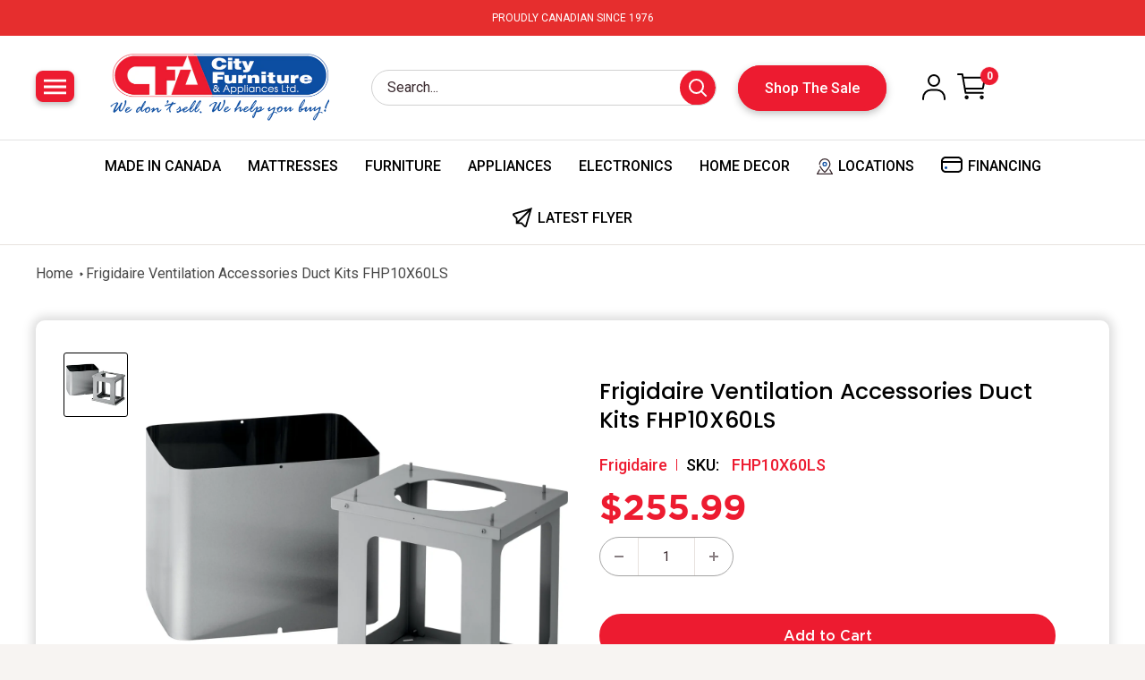

--- FILE ---
content_type: text/html; charset=utf-8
request_url: https://www.cityfurniturecanada.com/products/frigidaire-ventilation-accessories-duct-kits-fhp10x60ls
body_size: 67226
content:
<!doctype html>

<html class="no-js" lang="en">
  <head>
<!-- Google tag (gtag.js) -->
<script async src="https://www.googletagmanager.com/gtag/js?id=AW-17195434959"></script>
<script>
  window.dataLayer = window.dataLayer || [];
  function gtag(){dataLayer.push(arguments);}
  gtag('js', new Date());

  gtag('config', 'AW-17195434959');
</script>
<!-- Event snippet for Page view conversion page -->
<script>
  gtag('event', 'conversion', {'send_to': 'AW-17195434959/2d_rCMLVod0aEM-HtodA'});
</script>    
    
    <script async src=https://www.googletagmanager.com/gtag/js?id=AW-11391059430></script>
    <script>
      window.dataLayer = window.dataLayer || [];
      function gtag(){dataLayer.push(arguments);} 
      gtag(‘js’, new Date());
      gtag(‘config’, ‘AW-11391059430’);
    </script>
    
    <!-- Google tag (gtag.js) -->
      <script async src="https://www.googletagmanager.com/gtag/js?id=AW-696241034"></script>
        <script>
          window.dataLayer = window.dataLayer || [];
          function gtag(){dataLayer.push(arguments);}
          gtag('js', new Date());

        gtag('config', 'AW-696241034');
      </script>
    
    <script src="https://tag.validate.audio/validate.js" async></script>
    <meta charset="utf-8">
    <meta name="viewport" content="width=device-width, initial-scale=1.0, height=device-height, minimum-scale=1.0, maximum-scale=1.0">
    <meta name="theme-color" content="#0c4da1">

    <title>Frigidaire Ventilation Accessories Duct Kits FHP10X60LS</title><meta name="description" content="10 Ft. Flue extension kit for Frigidaire range."><link rel="canonical" href="https://www.cityfurniturecanada.com/products/frigidaire-ventilation-accessories-duct-kits-fhp10x60ls"><link rel="shortcut icon" href="//www.cityfurniturecanada.com/cdn/shop/files/favicon_96x96.png?v=1613737586" type="image/png"><link rel="preload" as="style" href="//www.cityfurniturecanada.com/cdn/shop/t/61/assets/theme.css?v=153456008531519041021741762413">
    <link rel="preload" as="script" href="//www.cityfurniturecanada.com/cdn/shop/t/61/assets/theme.js?v=110138538300708237791741762413">
    <link rel="preload" as="style" href="//www.cityfurniturecanada.com/cdn/shop/t/61/assets/tailbase.css?v=143896470150125921081741762413"> 
    <link rel="preconnect" href="https://cdn.shopify.com">
    <link rel="preconnect" href="https://fonts.shopifycdn.com">
    <link rel="dns-prefetch" href="https://productreviews.shopifycdn.com">
    <link rel="dns-prefetch" href="https://ajax.googleapis.com">
    <link rel="dns-prefetch" href="https://maps.googleapis.com">
    <link rel="dns-prefetch" href="https://maps.gstatic.com">
     <link rel="stylesheet" href="//www.cityfurniturecanada.com/cdn/shop/t/61/assets/css_bootstrap.min.css?v=26362944123668846281741762413">
     <link rel="stylesheet" href="//www.cityfurniturecanada.com/cdn/shop/t/61/assets/slick-theme.css?v=111566387709569418871741762413">
     <link rel="stylesheet" href="//www.cityfurniturecanada.com/cdn/shop/t/61/assets/slick.min.css?v=105347522073496785561741762413">
    <link rel="stylesheet" href="//www.cityfurniturecanada.com/cdn/shop/t/61/assets/flickity.min.css?v=12404722746677358661741762413">
    <link rel="stylesheet" href="//www.cityfurniturecanada.com/cdn/shop/t/61/assets/custom.css?v=100073891892569720131758775606">
    <link rel="stylesheet" href="//www.cityfurniturecanada.com/cdn/shop/t/61/assets/inner.css?v=75025429789185355521741762413">

    <meta property="og:type" content="product">
  <meta property="og:title" content="Frigidaire Ventilation Accessories Duct Kits FHP10X60LS"><meta property="og:image" content="http://www.cityfurniturecanada.com/cdn/shop/files/163782_1.jpg?v=1760129082">
    <meta property="og:image:secure_url" content="https://www.cityfurniturecanada.com/cdn/shop/files/163782_1.jpg?v=1760129082">
    <meta property="og:image:width" content="4000">
    <meta property="og:image:height" content="4000"><meta property="product:price:amount" content="255.99">
  <meta property="product:price:currency" content="CAD"><meta property="og:description" content="10 Ft. Flue extension kit for Frigidaire range."><meta property="og:url" content="https://www.cityfurniturecanada.com/products/frigidaire-ventilation-accessories-duct-kits-fhp10x60ls">
<meta property="og:site_name" content="City Furniture Canada"><meta name="twitter:card" content="summary"><meta name="twitter:title" content="Frigidaire Ventilation Accessories Duct Kits FHP10X60LS">
  <meta name="twitter:description" content="10 Ft. Flue extension kit for Frigidaire range.">
  <meta name="twitter:image" content="https://www.cityfurniturecanada.com/cdn/shop/files/163782_1_600x600_crop_center.jpg?v=1760129082">
    <link rel="preload" href="//www.cityfurniturecanada.com/cdn/fonts/poppins/poppins_n5.ad5b4b72b59a00358afc706450c864c3c8323842.woff2" as="font" type="font/woff2" crossorigin><link rel="preload" href="//www.cityfurniturecanada.com/cdn/fonts/arimo/arimo_n4.a7efb558ca22d2002248bbe6f302a98edee38e35.woff2" as="font" type="font/woff2" crossorigin><style>
  @font-face {
  font-family: Poppins;
  font-weight: 500;
  font-style: normal;
  font-display: swap;
  src: url("//www.cityfurniturecanada.com/cdn/fonts/poppins/poppins_n5.ad5b4b72b59a00358afc706450c864c3c8323842.woff2") format("woff2"),
       url("//www.cityfurniturecanada.com/cdn/fonts/poppins/poppins_n5.33757fdf985af2d24b32fcd84c9a09224d4b2c39.woff") format("woff");
}

  @font-face {
  font-family: Arimo;
  font-weight: 400;
  font-style: normal;
  font-display: swap;
  src: url("//www.cityfurniturecanada.com/cdn/fonts/arimo/arimo_n4.a7efb558ca22d2002248bbe6f302a98edee38e35.woff2") format("woff2"),
       url("//www.cityfurniturecanada.com/cdn/fonts/arimo/arimo_n4.0da809f7d1d5ede2a73be7094ac00741efdb6387.woff") format("woff");
}

@font-face {
  font-family: Arimo;
  font-weight: 600;
  font-style: normal;
  font-display: swap;
  src: url("//www.cityfurniturecanada.com/cdn/fonts/arimo/arimo_n6.9c18b0befd86597f319b7d7f925727d04c262b32.woff2") format("woff2"),
       url("//www.cityfurniturecanada.com/cdn/fonts/arimo/arimo_n6.422bf6679b81a8bfb1b25d19299a53688390c2b9.woff") format("woff");
}

@font-face {
  font-family: Poppins;
  font-weight: 500;
  font-style: italic;
  font-display: swap;
  src: url("//www.cityfurniturecanada.com/cdn/fonts/poppins/poppins_i5.6acfce842c096080e34792078ef3cb7c3aad24d4.woff2") format("woff2"),
       url("//www.cityfurniturecanada.com/cdn/fonts/poppins/poppins_i5.a49113e4fe0ad7fd7716bd237f1602cbec299b3c.woff") format("woff");
}


  @font-face {
  font-family: Arimo;
  font-weight: 700;
  font-style: normal;
  font-display: swap;
  src: url("//www.cityfurniturecanada.com/cdn/fonts/arimo/arimo_n7.1d2d0638e6a1228d86beb0e10006e3280ccb2d04.woff2") format("woff2"),
       url("//www.cityfurniturecanada.com/cdn/fonts/arimo/arimo_n7.f4b9139e8eac4a17b38b8707044c20f54c3be479.woff") format("woff");
}

  @font-face {
  font-family: Arimo;
  font-weight: 400;
  font-style: italic;
  font-display: swap;
  src: url("//www.cityfurniturecanada.com/cdn/fonts/arimo/arimo_i4.438ddb21a1b98c7230698d70dc1a21df235701b2.woff2") format("woff2"),
       url("//www.cityfurniturecanada.com/cdn/fonts/arimo/arimo_i4.0e1908a0dc1ec32fabb5a03a0c9ee2083f82e3d7.woff") format("woff");
}

  @font-face {
  font-family: Arimo;
  font-weight: 700;
  font-style: italic;
  font-display: swap;
  src: url("//www.cityfurniturecanada.com/cdn/fonts/arimo/arimo_i7.b9f09537c29041ec8d51f8cdb7c9b8e4f1f82cb1.woff2") format("woff2"),
       url("//www.cityfurniturecanada.com/cdn/fonts/arimo/arimo_i7.ec659fc855f754fd0b1bd052e606bba1058f73da.woff") format("woff");
}


  :root {
    --default-text-font-size : 15px;
    --base-text-font-size    : 15px;
    --heading-font-family    : Poppins, sans-serif;
    --heading-font-weight    : 500;
    --heading-font-style     : normal;
    --text-font-family       : Arimo, sans-serif;
    --text-font-weight       : 400;
    --text-font-style        : normal;
    --text-font-bolder-weight: 600;
    --text-link-decoration   : underline;

    --text-color               : #3a2a2f;
    --text-color-rgb           : 58, 42, 47;
    --heading-color            : #3a2a2f;
    --border-color             : #e7e2de;
    --border-color-rgb         : 231, 226, 222;
    --form-border-color        : #dcd5cf;
    --accent-color             : #0c4da1;
    --accent-color-rgb         : 12, 77, 161;
    --link-color               : #ff6128;
    --link-color-hover         : #da3a00;
    --background               : #f7f4f2;
    --secondary-background     : #ffffff;
    --secondary-background-rgb : 255, 255, 255;
    --accent-background        : rgba(12, 77, 161, 0.08);

    --input-background: #ffffff;

    --error-color       : #f71b1b;
    --error-background  : rgba(247, 27, 27, 0.07);
    --success-color     : #48b448;
    --success-background: rgba(72, 180, 72, 0.11);

    --primary-button-background      : #ff6128;
    --primary-button-background-rgb  : 255, 97, 40;
    --primary-button-text-color      : #ffffff;
    --secondary-button-background    : #3a2a2f;
    --secondary-button-background-rgb: 58, 42, 47;
    --secondary-button-text-color    : #ffffff;

    --header-background      : #3a2a2f;
    --header-text-color      : #ffffff;
    --header-light-text-color: #e9e2dd;
    --header-border-color    : rgba(233, 226, 221, 0.3);
    --header-accent-color    : #ff6128;

    --footer-background-color:    #f7f4f2;
    --footer-heading-text-color:  #3a2a2f;
    --footer-body-text-color:     #3a2a2f;
    --footer-body-text-color-rgb: 58, 42, 47;
    --footer-accent-color:        #ff6128;
    --footer-accent-color-rgb:    255, 97, 40;
    --footer-border:              1px solid var(--border-color);
    
    --flickity-arrow-color: #bcaea3;--product-on-sale-accent           : #ee0000;
    --product-on-sale-accent-rgb       : 238, 0, 0;
    --product-on-sale-color            : #ffffff;
    --product-in-stock-color           : #008a00;
    --product-low-stock-color          : #ee0000;
    --product-sold-out-color           : #d1d1d4;
    --product-custom-label-1-background: #ff6128;
    --product-custom-label-1-color     : #ffffff;
    --product-custom-label-2-background: #a95ebe;
    --product-custom-label-2-color     : #ffffff;
    --product-review-star-color        : #ffb647;

    --mobile-container-gutter : 20px;
    --desktop-container-gutter: 40px;

    /* Shopify related variables */
    --payment-terms-background-color: #f7f4f2;
  }
</style>

<script>
  // IE11 does not have support for CSS variables, so we have to polyfill them
  if (!(((window || {}).CSS || {}).supports && window.CSS.supports('(--a: 0)'))) {
    const script = document.createElement('script');
    script.type = 'text/javascript';
    script.src = 'https://cdn.jsdelivr.net/npm/css-vars-ponyfill@2';
    script.onload = function() {
      cssVars({});
    };

    document.getElementsByTagName('head')[0].appendChild(script);
  }
</script>


    <script>window.performance && window.performance.mark && window.performance.mark('shopify.content_for_header.start');</script><meta name="google-site-verification" content="hSOWA-NGCO0oxZWR1giCozOpVuSdV8I4RMFG9tDIEQI">
<meta id="shopify-digital-wallet" name="shopify-digital-wallet" content="/40202535064/digital_wallets/dialog">
<link rel="alternate" type="application/json+oembed" href="https://www.cityfurniturecanada.com/products/frigidaire-ventilation-accessories-duct-kits-fhp10x60ls.oembed">
<script async="async" src="/checkouts/internal/preloads.js?locale=en-CA"></script>
<script id="shopify-features" type="application/json">{"accessToken":"9f6a3909c35187091e1887d1b15c3849","betas":["rich-media-storefront-analytics"],"domain":"www.cityfurniturecanada.com","predictiveSearch":true,"shopId":40202535064,"locale":"en"}</script>
<script>var Shopify = Shopify || {};
Shopify.shop = "city-furniture-canada.myshopify.com";
Shopify.locale = "en";
Shopify.currency = {"active":"CAD","rate":"1.0"};
Shopify.country = "CA";
Shopify.theme = {"name":"Live-Copy-12-March-2025 | New Updates","id":147990708450,"schema_name":"Warehouse","schema_version":"4.4.1","theme_store_id":871,"role":"main"};
Shopify.theme.handle = "null";
Shopify.theme.style = {"id":null,"handle":null};
Shopify.cdnHost = "www.cityfurniturecanada.com/cdn";
Shopify.routes = Shopify.routes || {};
Shopify.routes.root = "/";</script>
<script type="module">!function(o){(o.Shopify=o.Shopify||{}).modules=!0}(window);</script>
<script>!function(o){function n(){var o=[];function n(){o.push(Array.prototype.slice.apply(arguments))}return n.q=o,n}var t=o.Shopify=o.Shopify||{};t.loadFeatures=n(),t.autoloadFeatures=n()}(window);</script>
<script id="shop-js-analytics" type="application/json">{"pageType":"product"}</script>
<script defer="defer" async type="module" src="//www.cityfurniturecanada.com/cdn/shopifycloud/shop-js/modules/v2/client.init-shop-cart-sync_BT-GjEfc.en.esm.js"></script>
<script defer="defer" async type="module" src="//www.cityfurniturecanada.com/cdn/shopifycloud/shop-js/modules/v2/chunk.common_D58fp_Oc.esm.js"></script>
<script defer="defer" async type="module" src="//www.cityfurniturecanada.com/cdn/shopifycloud/shop-js/modules/v2/chunk.modal_xMitdFEc.esm.js"></script>
<script type="module">
  await import("//www.cityfurniturecanada.com/cdn/shopifycloud/shop-js/modules/v2/client.init-shop-cart-sync_BT-GjEfc.en.esm.js");
await import("//www.cityfurniturecanada.com/cdn/shopifycloud/shop-js/modules/v2/chunk.common_D58fp_Oc.esm.js");
await import("//www.cityfurniturecanada.com/cdn/shopifycloud/shop-js/modules/v2/chunk.modal_xMitdFEc.esm.js");

  window.Shopify.SignInWithShop?.initShopCartSync?.({"fedCMEnabled":true,"windoidEnabled":true});

</script>
<script>(function() {
  var isLoaded = false;
  function asyncLoad() {
    if (isLoaded) return;
    isLoaded = true;
    var urls = ["https:\/\/d23dclunsivw3h.cloudfront.net\/redirect-app.js?shop=city-furniture-canada.myshopify.com","https:\/\/services.nofraud.com\/js\/device.js?shop=city-furniture-canada.myshopify.com","https:\/\/cloudsearch-1f874.kxcdn.com\/shopify.js?srp=\/a\/search\u0026shop=city-furniture-canada.myshopify.com","\/\/shopify.privy.com\/widget.js?shop=city-furniture-canada.myshopify.com","https:\/\/tools.luckyorange.com\/core\/lo.js?site-id=198be9a7\u0026shop=city-furniture-canada.myshopify.com","https:\/\/cdn.shopify.com\/s\/files\/1\/0402\/0253\/5064\/t\/47\/assets\/globo.preorder.init.js?v=1699976589\u0026shop=city-furniture-canada.myshopify.com","https:\/\/wishlisthero-assets.revampco.com\/store-front\/bundle2.js?shop=city-furniture-canada.myshopify.com","https:\/\/wishlisthero-assets.revampco.com\/store-front\/bundle2.js?shop=city-furniture-canada.myshopify.com","https:\/\/wishlisthero-assets.revampco.com\/store-front\/bundle2.js?shop=city-furniture-canada.myshopify.com","https:\/\/wishlisthero-assets.revampco.com\/store-front\/bundle2.js?shop=city-furniture-canada.myshopify.com","https:\/\/wishlisthero-assets.revampco.com\/store-front\/bundle2.js?shop=city-furniture-canada.myshopify.com","https:\/\/sellup.herokuapp.com\/upseller.js?shop=city-furniture-canada.myshopify.com","\/\/cdn.shopify.com\/s\/files\/1\/0257\/0108\/9360\/t\/85\/assets\/usf-license.js?shop=city-furniture-canada.myshopify.com","https:\/\/plan-app-ui.fairstone.ca\/merchants\/city-furniture-canada\/fairstone-script-3ujhao9gm6wqm1sh.js?shop=city-furniture-canada.myshopify.com"];
    for (var i = 0; i < urls.length; i++) {
      var s = document.createElement('script');
      s.type = 'text/javascript';
      s.async = true;
      s.src = urls[i];
      var x = document.getElementsByTagName('script')[0];
      x.parentNode.insertBefore(s, x);
    }
  };
  if(window.attachEvent) {
    window.attachEvent('onload', asyncLoad);
  } else {
    window.addEventListener('load', asyncLoad, false);
  }
})();</script>
<script id="__st">var __st={"a":40202535064,"offset":-28800,"reqid":"c404136d-4e59-48f4-8808-8c69f45bedd3-1769338550","pageurl":"www.cityfurniturecanada.com\/products\/frigidaire-ventilation-accessories-duct-kits-fhp10x60ls","u":"87bf3405d022","p":"product","rtyp":"product","rid":8991376474338};</script>
<script>window.ShopifyPaypalV4VisibilityTracking = true;</script>
<script id="form-persister">!function(){'use strict';const t='contact',e='new_comment',n=[[t,t],['blogs',e],['comments',e],[t,'customer']],o='password',r='form_key',c=['recaptcha-v3-token','g-recaptcha-response','h-captcha-response',o],s=()=>{try{return window.sessionStorage}catch{return}},i='__shopify_v',u=t=>t.elements[r],a=function(){const t=[...n].map((([t,e])=>`form[action*='/${t}']:not([data-nocaptcha='true']) input[name='form_type'][value='${e}']`)).join(',');var e;return e=t,()=>e?[...document.querySelectorAll(e)].map((t=>t.form)):[]}();function m(t){const e=u(t);a().includes(t)&&(!e||!e.value)&&function(t){try{if(!s())return;!function(t){const e=s();if(!e)return;const n=u(t);if(!n)return;const o=n.value;o&&e.removeItem(o)}(t);const e=Array.from(Array(32),(()=>Math.random().toString(36)[2])).join('');!function(t,e){u(t)||t.append(Object.assign(document.createElement('input'),{type:'hidden',name:r})),t.elements[r].value=e}(t,e),function(t,e){const n=s();if(!n)return;const r=[...t.querySelectorAll(`input[type='${o}']`)].map((({name:t})=>t)),u=[...c,...r],a={};for(const[o,c]of new FormData(t).entries())u.includes(o)||(a[o]=c);n.setItem(e,JSON.stringify({[i]:1,action:t.action,data:a}))}(t,e)}catch(e){console.error('failed to persist form',e)}}(t)}const f=t=>{if('true'===t.dataset.persistBound)return;const e=function(t,e){const n=function(t){return'function'==typeof t.submit?t.submit:HTMLFormElement.prototype.submit}(t).bind(t);return function(){let t;return()=>{t||(t=!0,(()=>{try{e(),n()}catch(t){(t=>{console.error('form submit failed',t)})(t)}})(),setTimeout((()=>t=!1),250))}}()}(t,(()=>{m(t)}));!function(t,e){if('function'==typeof t.submit&&'function'==typeof e)try{t.submit=e}catch{}}(t,e),t.addEventListener('submit',(t=>{t.preventDefault(),e()})),t.dataset.persistBound='true'};!function(){function t(t){const e=(t=>{const e=t.target;return e instanceof HTMLFormElement?e:e&&e.form})(t);e&&m(e)}document.addEventListener('submit',t),document.addEventListener('DOMContentLoaded',(()=>{const e=a();for(const t of e)f(t);var n;n=document.body,new window.MutationObserver((t=>{for(const e of t)if('childList'===e.type&&e.addedNodes.length)for(const t of e.addedNodes)1===t.nodeType&&'FORM'===t.tagName&&a().includes(t)&&f(t)})).observe(n,{childList:!0,subtree:!0,attributes:!1}),document.removeEventListener('submit',t)}))}()}();</script>
<script integrity="sha256-4kQ18oKyAcykRKYeNunJcIwy7WH5gtpwJnB7kiuLZ1E=" data-source-attribution="shopify.loadfeatures" defer="defer" src="//www.cityfurniturecanada.com/cdn/shopifycloud/storefront/assets/storefront/load_feature-a0a9edcb.js" crossorigin="anonymous"></script>
<script data-source-attribution="shopify.dynamic_checkout.dynamic.init">var Shopify=Shopify||{};Shopify.PaymentButton=Shopify.PaymentButton||{isStorefrontPortableWallets:!0,init:function(){window.Shopify.PaymentButton.init=function(){};var t=document.createElement("script");t.src="https://www.cityfurniturecanada.com/cdn/shopifycloud/portable-wallets/latest/portable-wallets.en.js",t.type="module",document.head.appendChild(t)}};
</script>
<script data-source-attribution="shopify.dynamic_checkout.buyer_consent">
  function portableWalletsHideBuyerConsent(e){var t=document.getElementById("shopify-buyer-consent"),n=document.getElementById("shopify-subscription-policy-button");t&&n&&(t.classList.add("hidden"),t.setAttribute("aria-hidden","true"),n.removeEventListener("click",e))}function portableWalletsShowBuyerConsent(e){var t=document.getElementById("shopify-buyer-consent"),n=document.getElementById("shopify-subscription-policy-button");t&&n&&(t.classList.remove("hidden"),t.removeAttribute("aria-hidden"),n.addEventListener("click",e))}window.Shopify?.PaymentButton&&(window.Shopify.PaymentButton.hideBuyerConsent=portableWalletsHideBuyerConsent,window.Shopify.PaymentButton.showBuyerConsent=portableWalletsShowBuyerConsent);
</script>
<script data-source-attribution="shopify.dynamic_checkout.cart.bootstrap">document.addEventListener("DOMContentLoaded",(function(){function t(){return document.querySelector("shopify-accelerated-checkout-cart, shopify-accelerated-checkout")}if(t())Shopify.PaymentButton.init();else{new MutationObserver((function(e,n){t()&&(Shopify.PaymentButton.init(),n.disconnect())})).observe(document.body,{childList:!0,subtree:!0})}}));
</script>

<script>window.performance && window.performance.mark && window.performance.mark('shopify.content_for_header.end');</script>

    <link rel="stylesheet" href="//www.cityfurniturecanada.com/cdn/shop/t/61/assets/theme.css?v=153456008531519041021741762413">
    <link rel="stylesheet" href="//www.cityfurniturecanada.com/cdn/shop/t/61/assets/tailbase.css?v=143896470150125921081741762413">

    
  <script type="application/ld+json">
  {
    "@context": "https://schema.org",
    "@type": "Product",
    "productID": 8991376474338,
    "offers": [{
          "@type": "Offer",
          "name": "Default Title",
          "availability":"https://schema.org/InStock",
          "price": 255.99,
          "priceCurrency": "CAD",
          "priceValidUntil": "2026-02-04","sku": "FHP10X60LS",
            "gtin12": "012505561917",
          "url": "/products/frigidaire-ventilation-accessories-duct-kits-fhp10x60ls?variant=46913188331746"
        }
],"brand": {
      "@type": "Brand",
      "name": "Frigidaire"
    },
    "name": "Frigidaire Ventilation Accessories Duct Kits FHP10X60LS",
    "description": "10 Ft. Flue extension kit for Frigidaire range.",
    "category": "Ventilation Accessories",
    "url": "/products/frigidaire-ventilation-accessories-duct-kits-fhp10x60ls",
    "sku": "FHP10X60LS",
    "image": {
      "@type": "ImageObject",
      "url": "https://www.cityfurniturecanada.com/cdn/shop/files/163782_1.jpg?v=1760129082&width=1024",
      "image": "https://www.cityfurniturecanada.com/cdn/shop/files/163782_1.jpg?v=1760129082&width=1024",
      "name": " Frigidaire Ventilation Accessories Duct Kits FHP10X60LS IMAGE 1",
      "width": "1024",
      "height": "1024"
    }
  }
  </script>



  <script type="application/ld+json">
  {
    "@context": "https://schema.org",
    "@type": "BreadcrumbList",
  "itemListElement": [{
      "@type": "ListItem",
      "position": 1,
      "name": "Home",
      "item": "https://www.cityfurniturecanada.com"
    },{
          "@type": "ListItem",
          "position": 2,
          "name": "Frigidaire Ventilation Accessories Duct Kits FHP10X60LS",
          "item": "https://www.cityfurniturecanada.com/products/frigidaire-ventilation-accessories-duct-kits-fhp10x60ls"
        }]
  }
  </script>


    
    

    <script>
      // This allows to expose several variables to the global scope, to be used in scripts
      window.theme = {
        pageType: "product",
        cartCount: 0,
        moneyFormat: "${{amount}}",
        moneyWithCurrencyFormat: "${{amount}} CAD",
        currencyCodeEnabled: false,
        showDiscount: true,
        discountMode: "saving",
        cartType: "drawer"
      };

      window.routes = {
        rootUrl: "\/",
        rootUrlWithoutSlash: '',
        cartUrl: "\/cart",
        cartAddUrl: "\/cart\/add",
        cartChangeUrl: "\/cart\/change",
        searchUrl: "\/search",
        productRecommendationsUrl: "\/recommendations\/products"
      };

      window.languages = {
        productRegularPrice: "Regular price",
        productSalePrice: "Sale price",
        collectionOnSaleLabel: "Save {{savings}}",
        productFormUnavailable: "Unavailable",
        productFormAddToCart: "Add to Cart",
        productFormPreOrder: "Pre-order",
        productFormSoldOut: "Sold out",
        productAdded: "Product has been added to your cart",
        productAddedShort: "Added!",
        shippingEstimatorNoResults: "No shipping could be found for your address.",
        shippingEstimatorOneResult: "There is one shipping rate for your address:",
        shippingEstimatorMultipleResults: "There are {{count}} shipping rates for your address:",
        shippingEstimatorErrors: "There are some errors:"
      };

      document.documentElement.className = document.documentElement.className.replace('no-js', 'js');
    </script><script src="//www.cityfurniturecanada.com/cdn/shop/t/61/assets/theme.js?v=110138538300708237791741762413" defer></script>
    
    
    <script src="//www.cityfurniturecanada.com/cdn/shop/t/61/assets/theme.min.js?v=128051559773191813771741762413" defer></script>
    
    
   <script src="//www.cityfurniturecanada.com/cdn/shop/t/61/assets/jquery.js?v=109636719278580214541741762413" defer></script>
  <script src="https://cdnjs.cloudflare.com/ajax/libs/jquery/3.7.1/jquery.min.js" defer></script>
   <script src="//www.cityfurniturecanada.com/cdn/shop/t/61/assets/bootstrap.bundle.min.js?v=178806464053651140501741762413" defer></script>
    <script src="//www.cityfurniturecanada.com/cdn/shop/t/61/assets/slick.min.js?v=71779134894361685811741762413" defer></script>
    <script src="//www.cityfurniturecanada.com/cdn/shop/t/61/assets/flickity.pkgd.min.js?v=114460508543641870001741762413" defer></script>
    <script src="//www.cityfurniturecanada.com/cdn/shop/t/61/assets/custom.js?v=65200444332261445281743145398" defer></script>
    <script src="//www.cityfurniturecanada.com/cdn/shop/t/61/assets/custom-menu.js?v=90190288308697721721741762413" defer></script><script>
        (function () {
          window.onpageshow = function() {
            // We force re-freshing the cart content onpageshow, as most browsers will serve a cache copy when hitting the
            // back button, which cause staled data
            document.documentElement.dispatchEvent(new CustomEvent('cart:refresh', {
              bubbles: true,
              detail: {scrollToTop: false}
            }));
          };
        })();
      </script>

 
<style>
  /* Hide the 'In Stock' label on product pages */
  .product-form__inventory.inventory--high {
    display: none !important;
  }
</style>
   
<script>window._usfTheme={
    id:143305277666,
    name:"Warehouse",
    version:"4.4.1",
    vendor:"Maestrooo",
    applied:1,
    assetUrl:"//www.cityfurniturecanada.com/cdn/shop/t/61/assets/usf-boot.js?v=39704432963841924591752208750"
};
window._usfCustomerTags = null;
window._usfCollectionId = null;
window._usfCollectionDefaultSort = null;
window._usfLocale = "en";
window._usfRootUrl = "\/";
window.usf = {
  settings: {"online":1,"version":"1.0.2.4112","shop":"city-furniture-canada.myshopify.com","siteId":"5d52f68b-2226-4e06-80a9-dec167843315","resUrl":"//cdn.shopify.com/s/files/1/0257/0108/9360/t/85/assets/","analyticsApiUrl":"https://svc-8-analytics-usf.hotyon.com/set","searchSvcUrl":"https://svc-8-usf.hotyon.com/","enabledPlugins":["preview-usf"],"showGotoTop":1,"mobileBreakpoint":767,"decimals":2,"decimalDisplay":".","thousandSeparator":",","currency":"CAD","priceLongFormat":"${0} CAD","priceFormat":"${0}","plugins":{},"revision":86784763,"filters":{"desktopLikeMobile":1,"filtersHorzStyle":"default","filtersHorzPosition":"left","filtersMobileStyle":"default"},"instantSearch":{"searchBoxSelector":"input[name=q]","numOfSuggestions":6,"numOfProductMatches":6,"numOfCollections":4,"numOfPages":4,"layout":"two-columns","productDisplayType":"list","productColumnPosition":"left","productsPerRow":2,"showPopularProducts":1,"numOfPopularProducts":6,"numOfRecentSearches":5},"search":{"sortFields":["r","title","-title","date","-date","price","-price","percentSale","-percentSale","-discount"],"searchResultsUrl":"/pages/search-results","more":"more","itemsPerPage":24,"imageSizeType":"fixed","imageSize":"600,350","showSearchInputOnSearchPage":1,"showAltImage":1,"showVendor":1,"showSale":1,"showSoldOut":1,"canChangeUrl":1},"collections":{"online":1,"collectionsPageUrl":"/pages/collections"},"filterNavigation":{"showFilterArea":1,"showSingle":1,"showProductCount":1},"translation_en":{"search":"Search","latestSearches":"Latest searches","popularSearches":"Popular searches","viewAllResultsFor":"view all results for <span class=\"usf-highlight\">{0}</span>","viewAllResults":"view all results","noMatchesFoundFor":"No matches found for \"<b>{0}</b>\". Please try again with a different term.","productSearchResultWithTermSummary":"<b>{0}</b> results for '<b>{1}</b>'","productSearchResultSummary":"<b>{0}</b> products","productSearchNoResults":"<h2>No matching for '<b>{0}</b>'.</h2><p>But don't give up – check the filters, spelling or try less specific search terms.</p>","productSearchNoResultsEmptyTerm":"<h2>No results found.</h2><p>But don't give up – check the filters or try less specific terms.</p>","clearAll":"Clear all","clear":"Clear","clearAllFilters":"Clear all filters","clearFiltersBy":"Clear filters by {0}","filterBy":"Filter by {0}","sort":"Sort","sortBy_r":"Relevance","sortBy_title":"Title: A-Z","sortBy_-title":"Title: Z-A","sortBy_date":"Date: Old to New","sortBy_-date":"Date: New to Old","sortBy_price":"Price: Low to High","sortBy_-price":"Price: High to Low","sortBy_percentSale":"Percent sales: Low to High","sortBy_-percentSale":"Percent sales: High to Low","sortBy_-discount":"Discount: High to Low","sortBy_bestselling":"Best selling","sortBy_-available":"Inventory: High to Low","sortBy_producttype":"Product Type: A-Z","sortBy_-producttype":"Product Type: Z-A","sortBy_random":"Random","filters":"Filters","filterOptions":"Filter options","clearFilterOptions":"Clear all filter options","youHaveViewed":"You've viewed {0} of {1} products","loadMore":"Load more","loadPrev":"Load previous","productMatches":"Product matches","trending":"Trending","didYouMean":"Sorry, nothing found for '<b>{0}</b>'.<br>Did you mean '<b>{1}</b>'?","searchSuggestions":"Search suggestions","popularSearch":"Popular search","quantity":"Quantity","selectedVariantNotAvailable":"The selected variant is not available.","addToCart":"Add to cart","seeFullDetails":"See full details","chooseOptions":"Choose options","quickView":"Quick view","sale":"Sale","save":"Save","soldOut":"Sold out","viewItems":"View items","more":"More","all":"All","prevPage":"Previous page","gotoPage":"Go to page {0}","nextPage":"Next page","from":"From","collections":"Collections","pages":"Pages","sortBy_option:AIDEN":"AIDEN: A-Z","sortBy_-option:AIDEN":"AIDEN: Z-A","sortBy_option:Alice":"Alice: A-Z","sortBy_-option:Alice":"Alice: Z-A","sortBy_option:BROOKFIELD COLLECTION":"BROOKFIELD COLLECTION: A-Z","sortBy_-option:BROOKFIELD COLLECTION":"BROOKFIELD COLLECTION: Z-A","sortBy_option:BROOKFIELD SECTIONAL":"BROOKFIELD SECTIONAL: A-Z","sortBy_-option:BROOKFIELD SECTIONAL":"BROOKFIELD SECTIONAL: Z-A","sortBy_option:CARA":"CARA: A-Z","sortBy_-option:CARA":"CARA: Z-A","sortBy_option:Color":"Color: A-Z","sortBy_-option:Color":"Color: Z-A","sortBy_option:Colour":"Colour: A-Z","sortBy_-option:Colour":"Colour: Z-A","sortBy_option:DREAM":"DREAM: A-Z","sortBy_-option:DREAM":"DREAM: Z-A","sortBy_option:EMMA":"EMMA: A-Z","sortBy_-option:EMMA":"EMMA: Z-A","sortBy_option:ERSA":"ERSA: A-Z","sortBy_-option:ERSA":"ERSA: Z-A","sortBy_option:HAYWARD":"HAYWARD: A-Z","sortBy_-option:HAYWARD":"HAYWARD: Z-A","sortBy_option:LARA":"LARA: A-Z","sortBy_-option:LARA":"LARA: Z-A","sortBy_option:LUXOR":"LUXOR: A-Z","sortBy_-option:LUXOR":"LUXOR: Z-A","sortBy_option:LYON":"LYON: A-Z","sortBy_-option:LYON":"LYON: Z-A","sortBy_option:MAGNUM":"MAGNUM: A-Z","sortBy_-option:MAGNUM":"MAGNUM: Z-A","sortBy_option:MARCO":"MARCO: A-Z","sortBy_-option:MARCO":"MARCO: Z-A","sortBy_option:Mavis":"Mavis: A-Z","sortBy_-option:Mavis":"Mavis: Z-A","sortBy_option:Product Type":"Product Type: A-Z","sortBy_-option:Product Type":"Product Type: Z-A","sortBy_option:Royce":"Royce: A-Z","sortBy_-option:Royce":"Royce: Z-A","sortBy_option:Size":"Size: A-Z","sortBy_-option:Size":"Size: Z-A","sortBy_option:Style":"Style: A-Z","sortBy_-option:Style":"Style: Z-A","sortBy_option:Title":"Title: A-Z","sortBy_-option:Title":"Title: Z-A","sortBy_option:VERSAILLES":"VERSAILLES: A-Z","sortBy_-option:VERSAILLES":"VERSAILLES: Z-A","sortBy_option:VIENNA":"VIENNA: A-Z","sortBy_-option:VIENNA":"VIENNA: Z-A","sortBy_option:Westminster":"Westminster: A-Z","sortBy_-option:Westminster":"Westminster: Z-A","sortBy_option:Plan":"Plan: A-Z","sortBy_-option:Plan":"Plan: Z-A"}}
}
</script>
<script src="//www.cityfurniturecanada.com/cdn/shop/t/61/assets/usf-boot.js?v=39704432963841924591752208750" async></script>


<!-- BEGIN app block: shopify://apps/wishlist-hero/blocks/app-embed/a9a5079b-59e8-47cb-b659-ecf1c60b9b72 -->


  <script type="application/json" id="WH-ProductJson-product-template">
    {"id":8991376474338,"title":"Frigidaire Ventilation Accessories Duct Kits FHP10X60LS","handle":"frigidaire-ventilation-accessories-duct-kits-fhp10x60ls","description":"10 Ft. Flue extension kit for Frigidaire range.","published_at":"2025-10-10T13:45:53-07:00","created_at":"2025-10-10T13:44:40-07:00","vendor":"Frigidaire","type":"Ventilation Accessories","tags":["__FHP10X60LS","__MPN_FHP10X60LS","__TailbaseID_163782","__Type_Product","Brand_Frigidaire","Category_Ventilation Accessories","Department_Kitchen","Subcategory_Duct Kits"],"price":25599,"price_min":25599,"price_max":25599,"available":true,"price_varies":false,"compare_at_price":null,"compare_at_price_min":0,"compare_at_price_max":0,"compare_at_price_varies":false,"variants":[{"id":46913188331746,"title":"Default Title","option1":"Default Title","option2":null,"option3":null,"sku":"FHP10X60LS","requires_shipping":true,"taxable":true,"featured_image":null,"available":true,"name":"Frigidaire Ventilation Accessories Duct Kits FHP10X60LS","public_title":null,"options":["Default Title"],"price":25599,"weight":0,"compare_at_price":null,"inventory_management":null,"barcode":"012505561917","requires_selling_plan":false,"selling_plan_allocations":[]}],"images":["\/\/www.cityfurniturecanada.com\/cdn\/shop\/files\/163782_1.jpg?v=1760129082"],"featured_image":"\/\/www.cityfurniturecanada.com\/cdn\/shop\/files\/163782_1.jpg?v=1760129082","options":["Title"],"media":[{"alt":" Frigidaire Ventilation Accessories Duct Kits FHP10X60LS IMAGE 1","id":36647794802914,"position":1,"preview_image":{"aspect_ratio":1.0,"height":4000,"width":4000,"src":"\/\/www.cityfurniturecanada.com\/cdn\/shop\/files\/163782_1.jpg?v=1760129082"},"aspect_ratio":1.0,"height":4000,"media_type":"image","src":"\/\/www.cityfurniturecanada.com\/cdn\/shop\/files\/163782_1.jpg?v=1760129082","width":4000}],"requires_selling_plan":false,"selling_plan_groups":[],"content":"10 Ft. Flue extension kit for Frigidaire range."}
  </script>

<script type="text/javascript">
  
    window.wishlisthero_buttonProdPageClasses = [];
  
  
    window.wishlisthero_cartDotClasses = [];
  
</script>
<!-- BEGIN app snippet: extraStyles -->

<style>
  .wishlisthero-floating {
    position: absolute;
    top: 5px;
    z-index: 21;
    border-radius: 100%;
    width: fit-content;
    right: 5px;
    left: auto;
    &.wlh-left-btn {
      left: 5px !important;
      right: auto !important;
    }
    &.wlh-right-btn {
      right: 5px !important;
      left: auto !important;
    }
    
  }
  @media(min-width:1300px) {
    .product-item__link.product-item__image--margins .wishlisthero-floating, {
      
        left: 50% !important;
        margin-left: -295px;
      
    }
  }
  .MuiTypography-h1,.MuiTypography-h2,.MuiTypography-h3,.MuiTypography-h4,.MuiTypography-h5,.MuiTypography-h6,.MuiButton-root,.MuiCardHeader-title a {
    font-family: ,  !important;
  }
</style>






<!-- END app snippet -->
<!-- BEGIN app snippet: renderAssets -->

  <link rel="preload" href="https://cdn.shopify.com/extensions/019badc7-12fe-783e-9dfe-907190f91114/wishlist-hero-81/assets/default.css" as="style" onload="this.onload=null;this.rel='stylesheet'">
  <noscript><link href="//cdn.shopify.com/extensions/019badc7-12fe-783e-9dfe-907190f91114/wishlist-hero-81/assets/default.css" rel="stylesheet" type="text/css" media="all" /></noscript>
  <script defer src="https://cdn.shopify.com/extensions/019badc7-12fe-783e-9dfe-907190f91114/wishlist-hero-81/assets/default.js"></script>
<!-- END app snippet -->


<script type="text/javascript">
  try{
  
    var scr_bdl_path = "https://cdn.shopify.com/extensions/019badc7-12fe-783e-9dfe-907190f91114/wishlist-hero-81/assets/bundle2.js";
    window._wh_asset_path = scr_bdl_path.substring(0,scr_bdl_path.lastIndexOf("/")) + "/";
  

  }catch(e){ console.log(e)}
  try{

  
    window.WishListHero_setting = {"ButtonColor":"#e62e2e","IconColor":"rgba(255, 255, 255, 1)","IconType":"Heart","ThrdParty_Trans_active":false,"ButtonTextBeforeAdding":"Add to Wishlist","ButtonTextAfterAdding":"ADDED TO WISHLIST","AnimationAfterAddition":"Shake side to side","ButtonTextAddToCart":"ADD TO CART","ButtonTextOutOfStock":"OUT OF STOCK","ButtonTextAddAllToCart":"ADD ALL TO CART","ButtonTextRemoveAllToCart":"REMOVE ALL FROM WISHLIST","AddedProductNotificationText":"Product added to wishlist successfully","AddedProductToCartNotificationText":"Product added to cart successfully","ViewCartLinkText":"View Cart","SharePopup_TitleText":"Share My wishlist","SharePopup_shareBtnText":"Share wishlist","SharePopup_shareHederText":"Share on Social Networks","SharePopup_shareCopyText":"Or copy Wishlist link to share","SharePopup_shareCancelBtnText":"cancel","SharePopup_shareCopyBtnText":"copy","SharePopup_shareCopiedText":"Copied","SendEMailPopup_BtnText":"send email","SendEMailPopup_FromText":"Your Name","SendEMailPopup_ToText":"To email","SendEMailPopup_BodyText":"Note","SendEMailPopup_SendBtnText":"send","SendEMailPopup_SendNotificationText":"email sent successfully","SendEMailPopup_TitleText":"Send My Wislist via Email","AddProductMessageText":"Are you sure you want to add all items to cart ?","RemoveProductMessageText":"Are you sure you want to remove this item from your wishlist ?","RemoveAllProductMessageText":"Are you sure you want to remove all items from your wishlist ?","RemovedProductNotificationText":"Product removed from wishlist successfully","AddAllOutOfStockProductNotificationText":"There seems to have been an issue adding items to cart, please try again later","RemovePopupOkText":"ok","RemovePopup_HeaderText":"ARE YOU SURE?","ViewWishlistText":"View wishlist","EmptyWishlistText":"there are no items in this wishlist","BuyNowButtonText":"Buy Now","BuyNowButtonColor":"rgb(144, 86, 162)","BuyNowTextButtonColor":"rgb(255, 255, 255)","Wishlist_Title":"My Wishlist","WishlistHeaderTitleAlignment":"Center","WishlistProductImageSize":"Normal","PriceColor":"rgb(0, 122, 206)","HeaderFontSize":"30","PriceFontSize":"18","ProductNameFontSize":"16","LaunchPointType":"header_menu","DisplayWishlistAs":"seprate_page","DisplayButtonAs":"button_with_icon","PopupSize":"md","ButtonUserConfirmationState":"confirmed","HideAddToCartButton":true,"NoRedirectAfterAddToCart":true,"DisableGuestCustomer":false,"LoginPopupContent":"Please login to save your wishlist across devices.","LoginPopupLoginBtnText":"Login","LoginPopupContentFontSize":"20","NotificationPopupPosition":"center","WishlistButtonTextColor":"rgba(255, 255, 255, 1)","EnableRemoveFromWishlistAfterAddButtonText":"In Your  Wishlist","_id":"65a0300c1c9a9ac12a1bd162","EnableCollection":true,"EnableShare":true,"RemovePowerBy":false,"EnableFBPixel":false,"DisapleApp":false,"FloatPointPossition":"right","HeartStateToggle":true,"HeaderMenuItemsIndicator":true,"EnableRemoveFromWishlistAfterAdd":true,"CollectionViewAddedToWishlistIconBackgroundColor":"","CollectionViewAddedToWishlistIconColor":"#e62e2e","CollectionViewIconBackgroundColor":"","CollectionViewIconColor":"#e62e2e","CollectionViewIconPlacment":"Right","IconTypeNum":"1","Shop":"city-furniture-canada.myshopify.com","shop":"city-furniture-canada.myshopify.com","Status":"Active","Plan":"SILVER"};
    if(typeof(window.WishListHero_setting_theme_override) != "undefined"){
                                                                                window.WishListHero_setting = {
                                                                                    ...window.WishListHero_setting,
                                                                                    ...window.WishListHero_setting_theme_override
                                                                                };
                                                                            }
                                                                            // Done

  

  }catch(e){ console.error('Error loading config',e); }
</script>


  <script src="https://cdn.shopify.com/extensions/019badc7-12fe-783e-9dfe-907190f91114/wishlist-hero-81/assets/bundle2.js" defer></script>



<script type="text/javascript">
  if (!window.__wishlistHeroArriveScriptLoaded) {
    window.__wishlistHeroArriveScriptLoaded = true;
    function wh_loadScript(scriptUrl) {
      const script = document.createElement('script'); script.src = scriptUrl;
      document.body.appendChild(script);
      return new Promise((res, rej) => { script.onload = function () { res(); }; script.onerror = function () { rej(); } });
    }
  }
  document.addEventListener("DOMContentLoaded", () => {
      wh_loadScript('https://cdn.shopify.com/extensions/019badc7-12fe-783e-9dfe-907190f91114/wishlist-hero-81/assets/arrive.min.js').then(function () {
          document.arrive('.wishlist-hero-custom-button', function (wishlistButton) {
              var ev = new
                  CustomEvent('wishlist-hero-add-to-custom-element', { detail: wishlistButton }); document.dispatchEvent(ev);
          });
      });
  });
</script>


<!-- BEGIN app snippet: TransArray -->
<script>
  window.WLH_reload_translations = function() {
    let _wlh_res = {};
    if (window.WishListHero_setting && window.WishListHero_setting['ThrdParty_Trans_active']) {

      
        

        window.WishListHero_setting["ButtonTextBeforeAdding"] = "";
        _wlh_res["ButtonTextBeforeAdding"] = "";
        

        window.WishListHero_setting["ButtonTextAfterAdding"] = "";
        _wlh_res["ButtonTextAfterAdding"] = "";
        

        window.WishListHero_setting["ButtonTextAddToCart"] = "";
        _wlh_res["ButtonTextAddToCart"] = "";
        

        window.WishListHero_setting["ButtonTextOutOfStock"] = "";
        _wlh_res["ButtonTextOutOfStock"] = "";
        

        window.WishListHero_setting["ButtonTextAddAllToCart"] = "";
        _wlh_res["ButtonTextAddAllToCart"] = "";
        

        window.WishListHero_setting["ButtonTextRemoveAllToCart"] = "";
        _wlh_res["ButtonTextRemoveAllToCart"] = "";
        

        window.WishListHero_setting["AddedProductNotificationText"] = "";
        _wlh_res["AddedProductNotificationText"] = "";
        

        window.WishListHero_setting["AddedProductToCartNotificationText"] = "";
        _wlh_res["AddedProductToCartNotificationText"] = "";
        

        window.WishListHero_setting["ViewCartLinkText"] = "";
        _wlh_res["ViewCartLinkText"] = "";
        

        window.WishListHero_setting["SharePopup_TitleText"] = "";
        _wlh_res["SharePopup_TitleText"] = "";
        

        window.WishListHero_setting["SharePopup_shareBtnText"] = "";
        _wlh_res["SharePopup_shareBtnText"] = "";
        

        window.WishListHero_setting["SharePopup_shareHederText"] = "";
        _wlh_res["SharePopup_shareHederText"] = "";
        

        window.WishListHero_setting["SharePopup_shareCopyText"] = "";
        _wlh_res["SharePopup_shareCopyText"] = "";
        

        window.WishListHero_setting["SharePopup_shareCancelBtnText"] = "";
        _wlh_res["SharePopup_shareCancelBtnText"] = "";
        

        window.WishListHero_setting["SharePopup_shareCopyBtnText"] = "";
        _wlh_res["SharePopup_shareCopyBtnText"] = "";
        

        window.WishListHero_setting["SendEMailPopup_BtnText"] = "";
        _wlh_res["SendEMailPopup_BtnText"] = "";
        

        window.WishListHero_setting["SendEMailPopup_FromText"] = "";
        _wlh_res["SendEMailPopup_FromText"] = "";
        

        window.WishListHero_setting["SendEMailPopup_ToText"] = "";
        _wlh_res["SendEMailPopup_ToText"] = "";
        

        window.WishListHero_setting["SendEMailPopup_BodyText"] = "";
        _wlh_res["SendEMailPopup_BodyText"] = "";
        

        window.WishListHero_setting["SendEMailPopup_SendBtnText"] = "";
        _wlh_res["SendEMailPopup_SendBtnText"] = "";
        

        window.WishListHero_setting["SendEMailPopup_SendNotificationText"] = "";
        _wlh_res["SendEMailPopup_SendNotificationText"] = "";
        

        window.WishListHero_setting["SendEMailPopup_TitleText"] = "";
        _wlh_res["SendEMailPopup_TitleText"] = "";
        

        window.WishListHero_setting["AddProductMessageText"] = "";
        _wlh_res["AddProductMessageText"] = "";
        

        window.WishListHero_setting["RemoveProductMessageText"] = "";
        _wlh_res["RemoveProductMessageText"] = "";
        

        window.WishListHero_setting["RemoveAllProductMessageText"] = "";
        _wlh_res["RemoveAllProductMessageText"] = "";
        

        window.WishListHero_setting["RemovedProductNotificationText"] = "";
        _wlh_res["RemovedProductNotificationText"] = "";
        

        window.WishListHero_setting["AddAllOutOfStockProductNotificationText"] = "";
        _wlh_res["AddAllOutOfStockProductNotificationText"] = "";
        

        window.WishListHero_setting["RemovePopupOkText"] = "";
        _wlh_res["RemovePopupOkText"] = "";
        

        window.WishListHero_setting["RemovePopup_HeaderText"] = "";
        _wlh_res["RemovePopup_HeaderText"] = "";
        

        window.WishListHero_setting["ViewWishlistText"] = "";
        _wlh_res["ViewWishlistText"] = "";
        

        window.WishListHero_setting["EmptyWishlistText"] = "";
        _wlh_res["EmptyWishlistText"] = "";
        

        window.WishListHero_setting["BuyNowButtonText"] = "";
        _wlh_res["BuyNowButtonText"] = "";
        

        window.WishListHero_setting["Wishlist_Title"] = "";
        _wlh_res["Wishlist_Title"] = "";
        

        window.WishListHero_setting["LoginPopupContent"] = "";
        _wlh_res["LoginPopupContent"] = "";
        

        window.WishListHero_setting["LoginPopupLoginBtnText"] = "";
        _wlh_res["LoginPopupLoginBtnText"] = "";
        

        window.WishListHero_setting["EnableRemoveFromWishlistAfterAddButtonText"] = "";
        _wlh_res["EnableRemoveFromWishlistAfterAddButtonText"] = "";
        

        window.WishListHero_setting["LowStockEmailSubject"] = "";
        _wlh_res["LowStockEmailSubject"] = "";
        

        window.WishListHero_setting["OnSaleEmailSubject"] = "";
        _wlh_res["OnSaleEmailSubject"] = "";
        

        window.WishListHero_setting["SharePopup_shareCopiedText"] = "";
        _wlh_res["SharePopup_shareCopiedText"] = "";
    }
    return _wlh_res;
  }
  window.WLH_reload_translations();
</script><!-- END app snippet -->

<!-- END app block --><!-- BEGIN app block: shopify://apps/comparable-products/blocks/compare_products/a0463732-e49b-4c6e-b22b-3158b9b069a8 --><link rel="stylesheet" href="https://cdn.shopify.com/extensions/019beae4-0722-7dae-9478-15df494568ab/comparable-139/assets/comparable.css" id="comparable-main-styles" /><script src="https://cdn.shopify.com/extensions/019beae4-0722-7dae-9478-15df494568ab/comparable-139/assets/collection.js" type="text/javascript" defer></script>
<script>
  var comparableVars = {
    moneyFormat: "${{amount}}",
    comparableTableUrl: "https://cdn.shopify.com/extensions/019beae4-0722-7dae-9478-15df494568ab/comparable-139/assets/table.js",
    analyticsUrl: "https://cdn.shopify.com/extensions/019beae4-0722-7dae-9478-15df494568ab/comparable-139/assets/analytics.js",
    serverDomain: 'comparable.zubrcommerce.com',
    productOptionsLoaded:true,
    pageType: "product",productPage: {
        id: 8991376474338,
        comparisonOptions:null},}
  var comparableConfig = {"enabled":true,"embed":true,"enableStickyButton":false,"compareFields":{"price":true,"vendor":false,"productType":false,"tags":false,"description":true,"addToCart":true,"enableOnAllOptions":true,"options":[]},"shopifyFields":{"price":{"enabled":true,"label":"Price","highlight":null},"vendor":{"enabled":false,"label":"Vendor","highlight":null},"productType":{"enabled":false,"label":"Product Type","highlight":null},"description":{"enabled":true,"label":"Description","highlight":null},"tags":{"enabled":false,"label":"Tags","highlight":null},"sku":{"enabled":true,"label":"SKU","highlight":null}},"stickyButton":{"enabled":false,"alwaysShowIfProductsInCompare":false,"content":"text-icon","useIcon":true,"mobileOnlyIcon":false,"position":"left-center","iconSvg":"<svg version=\"1.0\" xmlns=\"http://www.w3.org/2000/svg\" viewBox=\"0 0 512.000000 512.000000\"\n preserveAspectRatio=\"xMidYMid meet\">\n\n<g transform=\"translate(0.000000,512.000000) scale(0.100000,-0.100000)\">\n  <path d=\"M3790 4261 c-74 -24 -119 -63 -145 -123 -20 -48 -19 -130 1 -171 9\n  -18 84 -100 167 -184 l151 -152 -660 -3 c-645 -4 -661 -4 -739 -26 -328 -91\n  -568 -347 -629 -671 -22 -115 -22 -397 0 -449 19 -47 58 -88 108 -114 31 -16\n  53 -19 102 -16 78 5 136 41 174 108 23 42 25 56 30 235 l5 190 34 70 c38 76\n  103 148 171 188 96 56 109 57 784 57 l621 0 -152 -152 c-163 -164 -183 -194\n  -183 -278 0 -113 97 -210 210 -210 82 0 90 7 459 373 233 233 360 366 372 392\n  23 49 24 123 4 173 -20 46 -682 714 -737 743 -44 23 -112 32 -148 20z\"/>\n  <path d=\"M2900 2754 c-46 -20 -77 -50 -103 -99 -19 -35 -22 -62 -27 -230 l-5\n  -190 -34 -70 c-38 -76 -103 -148 -171 -188 -96 -56 -109 -57 -784 -57 l-620 0\n  152 153 c90 91 157 167 167 190 71 172 -103 352 -273 282 -46 -19 -724 -692\n  -753 -747 -23 -45 -25 -124 -4 -176 20 -48 682 -714 740 -744 90 -47 208 -17\n  269 70 38 54 48 149 21 203 -9 19 -85 102 -168 186 l-151 152 660 3 c638 4\n  661 5 736 25 263 74 456 235 567 475 62 132 73 189 78 402 4 129 2 201 -6 227\n  -15 49 -63 104 -112 130 -46 23 -129 25 -179 3z\"/>\n</g>\n</svg>\n","rotate":"","inline":false},"floatControls":{"enabled":true,"position":"under-card","elementType":"button","floatX":6,"floatY":6,"icon":"","showOnHover":false,"addToCompareClass":"","inComparisonClass":"","elementTag":"span","targetWrapSelector":".grid-item__content, .card-wrapper, .product-card, .productitem","targetAction":"appendChild","alignUnderCardElement":""},"customControls":{"enabled":true},"enablePages":{"enableOnAllCollections":true,"enableOnProductPages":true,"exceptCollections":[],"enableOnHomepage":true,"enableOnAnyPage":true,"exceptPages":[],"searchPage":true,"enableOnBlog":false},"styles":{"collectionCompareBtnBcolor":"#2f60ea","collectionCompareBtnContent":"text-icon","collectionCompareBtnTextColor":"#fff","collectionCompareBtnPosition":"left-center","collectionXIconPosition":"left","barActionsPosition":"right","barHideWidgets":true,"barBlockProductLinks":true,"barCompareBtnOutline":false,"barCloseBtnOutline":false,"barItemContent":["image","title"],"barItemContentInline":true,"tableMobileFixFirstColumn":true,"tableBestValueHighlightColor":"#ffffdf","tableAddToCartBackgroundColor":"#e62e2e","tableSoldOutBackgroundColor":null,"tableGoToCheckoutColor":null,"tableGoToCheckoutUrl":"/cart","tableNoProductsUrl":"/collections/all","tableBooleanTrueColor":"#e62e2e","tableBooleanFalseColor":"#b2b2b2","tableBorder":"separate","tableNoXBorder":false,"tableNoYBorder":false,"tableTextAlign":"left","tableDescriptionShowIcon":false,"tableCustomTitleExceptions":[],"tablePriceInTableCell":false,"tablePriceMinimumFractionDigits":0,"tablePrice":{"showOldPriceFirst":false},"tableSaleBadge":{"show":false,"inline":false,"style":"percent","text":"{value}% OFF","textColor":"#e65960","showBorder":true},"tableFullWidth":true,"tableScrollMinProducts":5},"bar":{"minItemsDisable":0},"table":{"fieldsOrder":["price","sku","vendor","productType","tags","description","productOptions","customOptions"],"backButton":{"enabled":false,"position":"before-table-centered","showIcon":true},"productInfo":{"button":{"type":"add_to_cart"},"showVariantsSelector":false,"showVariantsSelectorForLink":false,"showQuantity":true},"showOnlyDifferences":{"type":"toggle"},"stickyHeader":{"enabled":true,"content":["image","title"],"contentInline":false,"minimized":false},"nextBtnEnabled":false,"hideFirstColumn":false,"noFirstColumn":{"showOptionName":false},"useBunchLoad":true},"preselectedCompare":{"products":[]},"openInPopup":true,"selectors":{"product":{"image":""},"collection":{"wrap":""}}}
var comparableGroups = [];
  var comparableLocales = {"collection_compare_btn":"Compare","collection_float_btn":"Add to compare","collection_in_comparison_btn":"In comparison","bar_compare_btn":"Compare","bar_close_btn":"Close","bar_add_to_compare_btn":"Add to compare","page_add_to_cart":"Add to Cart","page_go_to_checkout":"Go to checkout","page_sold_out":"Sold out","page_quantity":"Quantity","page_show_only_differences":"Show only differences","page_show_all_features":"Show all features","page_close_compare":"Back"};comparableLocales.collection_compare_btn = `Compare`;comparableLocales.collection_float_btn = `Add to compare`;comparableLocales.collection_in_comparison_btn = `In comparison`;
    comparableLocales.bar_compare_btn = `Compare`;
    comparableLocales.bar_close_btn = `Close`;
    comparableLocales.bar_add_to_compare_btn = `Add to compare`;
    comparableLocales.page_add_to_cart = `Add to Cart`;
    comparableLocales.page_go_to_checkout = `Go to checkout`;
    comparableLocales.page_sold_out = `Sold out`;
    comparableLocales.page_quantity = `Quantity`;
    comparableLocales.page_show_only_differences = `Show only differences`;
    comparableLocales.page_show_all_features = `Show all features`;
    comparableLocales.page_close_compare = `Back`;function comparableLoadTableScript() {
    if(document.querySelector('[data-behavior="comparable-table-script"]')) {
      return
    }
    const scriptEl = document.createElement('script')
    scriptEl.src = comparableVars.comparableTableUrl
    scriptEl.dataset.behavior = 'comparable-table-script'
    document.body.append(scriptEl)
  }

  document.addEventListener('DOMContentLoaded', () => {
    if(document.querySelector('[data-behavior="comparable-table-wrap"], .comparable-selected-products, .comparable-product-variants, .comparable-product-options')) {
      comparableLoadTableScript()
    }
  });var comparableCustom = {"beforeEnable":"() => {\ncomparableConfig.stickyButton.iconSvg = `<svg xmlns=\"http://www.w3.org/2000/svg\" version=\"1.1\" viewBox=\"0 0 32 32\"><defs><style>.cls-1 { fill: none; } .cls-1, .cls-2 { stroke-width: 0px; }</style></defs><path class=\"cls-2\" d=\"M2,8v20c0,1.1.9,2,2,2h12c1.1,0,2-.9,2-2v-2s10,0,10,0c1.1,0,2-.9,2-2V4c0-1.1-.9-2-2-2h-12c-1.1,0-2,.9-2,2v2s-10,0-10,0c-1.1,0-2,.9-2,2ZM4,8h12v20H4v-9h6.2s-2.6,2.6-2.6,2.6l1.4,1.4,5-5-5-5-1.4,1.4,2.6,2.6H4V8ZM28,4v9h-6.2s2.6-2.6,2.6-2.6l-1.4-1.4-5,5,5,5,1.4-1.4-2.6-2.6h6.2v9h-10V8c0-1.1-.9-2-2-2v-2h12Z\"/><path class=\"cls-1\" d=\"M0,0h32v32H0V0Z\"/></svg>`;\n}"};</script><script id="comparable-options">
    var comparableOptions = [{"id":43229,"name":"Two Dryers in One","values":["No"],"withPriority":false,"isBoolean":false,"description":"","previewImage":false},{"id":43228,"name":"Center Support","values":["Yes","No"],"withPriority":false,"isBoolean":false,"description":"","previewImage":false},{"id":43227,"name":"Height","values":["Standard"],"withPriority":false,"isBoolean":false,"description":"","previewImage":false},{"id":43226,"name":"Seat Material","values":["Polyester","Faux Leather"],"withPriority":false,"isBoolean":false,"description":"","previewImage":false},{"id":43225,"name":"Lumbar Support","values":["No"],"withPriority":false,"isBoolean":false,"description":"","previewImage":false},{"id":43224,"name":"Chair Back Material","values":["Polyester","Wood","Faux Leather"],"withPriority":false,"isBoolean":false,"description":"","previewImage":false},{"id":43223,"name":"Adjustable Seat Height","values":["No"],"withPriority":false,"isBoolean":false,"description":"","previewImage":false},{"id":43222,"name":"Adjustable Arms","values":["No"],"withPriority":false,"isBoolean":false,"description":"","previewImage":false},{"id":43221,"name":"Reclining Type","values":["Manual"],"withPriority":false,"isBoolean":false,"description":"","previewImage":false},{"id":43220,"name":"Wine Rack","values":["No"],"withPriority":false,"isBoolean":false,"description":"","previewImage":false},{"id":43219,"name":"Towel Bar","values":["No"],"withPriority":false,"isBoolean":false,"description":"","previewImage":false},{"id":43218,"name":"Adjustable Height","values":["No","Yes"],"withPriority":false,"isBoolean":false,"description":"","previewImage":false},{"id":43217,"name":"Number of Drawers","values":["No drawers","2 drawers","3 drawers","1 drawer"],"withPriority":false,"isBoolean":false,"description":"","previewImage":false},{"id":43216,"name":"Number of Doors","values":["2","4","3","None","1"],"withPriority":false,"isBoolean":false,"description":"","previewImage":false},{"id":43215,"name":"Mattress Size","values":["Queen","Full","Twin"],"withPriority":false,"isBoolean":false,"description":"","previewImage":false},{"id":43214,"name":"Size (Largest Value)","values":["8' - 10.99'","5' - 7.99'","More than 11'"],"withPriority":false,"isBoolean":false,"description":"","previewImage":false},{"id":43213,"name":"Origin","values":["U.S.A"],"withPriority":false,"isBoolean":false,"description":"","previewImage":false},{"id":43212,"name":"Two Washers in One","values":["No"],"withPriority":false,"isBoolean":false,"description":"","previewImage":false},{"id":43211,"name":"QLED","values":["Yes","No"],"withPriority":false,"isBoolean":false,"description":"","previewImage":false},{"id":43210,"name":"Side Burner","values":["No","Yes"],"withPriority":false,"isBoolean":false,"description":"","previewImage":false},{"id":43209,"name":"Included Rotisserie","values":["Yes"],"withPriority":false,"isBoolean":false,"description":"","previewImage":false},{"id":43208,"name":"Grill Size","values":["48\"","44\"","32\"","38\"","14\"","18\"","22\""],"withPriority":false,"isBoolean":false,"description":"","previewImage":false},{"id":43207,"name":"Pet Care","values":["Yes"],"withPriority":false,"isBoolean":false,"description":"","previewImage":false},{"id":43206,"name":"Temperature Settings","values":["2"],"withPriority":false,"isBoolean":false,"description":"","previewImage":false},{"id":43205,"name":"USB","values":["Yes"],"withPriority":false,"isBoolean":false,"description":"","previewImage":false},{"id":43204,"name":"Dolby Atmos","values":["Yes"],"withPriority":false,"isBoolean":false,"description":"","previewImage":false},{"id":43203,"name":"OLED","values":["Yes"],"withPriority":false,"isBoolean":false,"description":"","previewImage":false},{"id":43202,"name":"Motion Technology","values":["TruMotion 120","OLED Motion","Motion Rate 120","Motion Rate 60","Motion Rate 240","CrystalMotion 120"],"withPriority":false,"isBoolean":false,"description":"","previewImage":false},{"id":43201,"name":"Chromecast Built-In","values":["Yes"],"withPriority":false,"isBoolean":false,"description":"","previewImage":false},{"id":43200,"name":"Smart TV","values":["Yes"],"withPriority":false,"isBoolean":false,"description":"","previewImage":false},{"id":43199,"name":"Bluetooth","values":["Yes","No"],"withPriority":false,"isBoolean":false,"description":"","previewImage":false},{"id":43198,"name":"Resolution","values":["1080 x 1920","1920 x 1080","Full HD","HD","4K Ultra HD","2160 x 3840","3840 x 2160","8K Ultra HD","720 x 1280","1200 x 1920","4K"],"withPriority":false,"isBoolean":false,"description":"","previewImage":false},{"id":43197,"name":"Type of Feed","values":["Batch"],"withPriority":false,"isBoolean":false,"description":"","previewImage":false},{"id":43196,"name":"Jam Sensor","values":["Yes"],"withPriority":false,"isBoolean":false,"description":"","previewImage":false},{"id":43195,"name":"Grinder","values":["Yes"],"withPriority":false,"isBoolean":false,"description":"","previewImage":false},{"id":43194,"name":"Slow Cook Function","values":["Yes"],"withPriority":false,"isBoolean":false,"description":"","previewImage":false},{"id":43193,"name":"Manufacturer Color_• Stainless Steel<br>\r\n• Handle Color","values":["Stainless Steel"],"withPriority":false,"isBoolean":false,"description":"","previewImage":false},{"id":43192,"name":"Manufacturer Color_Exterior Finish","values":["Smudge-Proof® Stainless Steel"],"withPriority":false,"isBoolean":false,"description":"","previewImage":false},{"id":43191,"name":"Drain Pump Installed","values":["Yes","No"],"withPriority":false,"isBoolean":false,"description":"","previewImage":false},{"id":43190,"name":"Price","values":["b) CAD$250-$500","c) CAD$500-$1000","d) CAD$1000-$1500"],"withPriority":false,"isBoolean":false,"description":"","previewImage":false},{"id":43189,"name":"pfs","values":["hidden"],"withPriority":false,"isBoolean":false,"description":"","previewImage":false},{"id":43188,"name":"Product Type","values":["Accent Ottomans","Upholstered Ottomans","Storage Benches"],"withPriority":false,"isBoolean":false,"description":"","previewImage":false},{"id":43187,"name":"Direct To Consumer","values":["Yes","No"],"withPriority":false,"isBoolean":false,"description":"","previewImage":false},{"id":43186,"name":"OPTIONS","values":["HIDDEN_PRODUCT","Shelves"],"withPriority":false,"isBoolean":false,"description":"","previewImage":false},{"id":43185,"name":"BOLD","values":["HIDDEN_PRODUCT"],"withPriority":false,"isBoolean":false,"description":"","previewImage":false},{"id":43184,"name":"Table Top Material","values":["Wood Byproduct","Wood","Faux Marble","Fabric","Aluminum","Glass"],"withPriority":false,"isBoolean":false,"description":"","previewImage":false},{"id":43183,"name":"Shape","values":["Rectangular","Square","Round"],"withPriority":false,"isBoolean":false,"description":"","previewImage":false},{"id":43182,"name":"Drum","values":["Stainless Steel","Porcelain"],"withPriority":false,"isBoolean":false,"description":"","previewImage":false},{"id":43181,"name":"Power","values":["Electric","Gas"],"withPriority":false,"isBoolean":false,"description":"","previewImage":false},{"id":43180,"name":"Lock","values":["Yes","No"],"withPriority":false,"isBoolean":false,"description":"","previewImage":false},{"id":43179,"name":"Steam Cycle","values":["No","Yes"],"withPriority":false,"isBoolean":false,"description":"","previewImage":false},{"id":43178,"name":"Hinge Side","values":["Right","Left","Double Door"],"withPriority":false,"isBoolean":false,"description":"","previewImage":false},{"id":43177,"name":"Glass Door","values":["Yes","No"],"withPriority":false,"isBoolean":false,"description":"","previewImage":false},{"id":43176,"name":"Temperature Zones","values":["2","1"],"withPriority":false,"isBoolean":false,"description":"","previewImage":false},{"id":43175,"name":"Hinge","values":["Right","Top","Left","Bottom","Double Door"],"withPriority":false,"isBoolean":false,"description":"","previewImage":false},{"id":43174,"name":"Digital Temperature Display","values":["Yes"],"withPriority":false,"isBoolean":false,"description":"","previewImage":false},{"id":43173,"name":"RebateCategory","values":["Beverage Centers","Cooktops","Dishwashers","Microwave Ovens","Ranges","Refrigerators","Ventilation","Wall Ovens","Warming Drawers","Wine Storage","Built-in Coffee Systems","Freezers","Ice Machine Accessories","Ice Machines","Refrigeration Accessories","Trash Compactor Accessories","Trash Compactors"],"withPriority":false,"isBoolean":false,"description":"","previewImage":false},{"id":43172,"name":"RebateBrand","values":["Cafe","GE","JennAir","Whirlpool","KitchenAid","Maytag"],"withPriority":false,"isBoolean":false,"description":"","previewImage":false},{"id":43171,"name":"Carafe Capacity","values":["10 cups","Carafe-Free"],"withPriority":false,"isBoolean":false,"description":"","previewImage":false},{"id":43170,"name":"Ice Machine","values":["Yes"],"withPriority":false,"isBoolean":false,"description":"","previewImage":false},{"id":43169,"name":"Heat Pump","values":["Yes"],"withPriority":false,"isBoolean":false,"description":"","previewImage":false},{"id":43168,"name":"Digital Display","values":["Yes","No"],"withPriority":false,"isBoolean":false,"description":"","previewImage":false},{"id":43167,"name":"Steam Oven","values":["No","Yes"],"withPriority":false,"isBoolean":false,"description":"","previewImage":false},{"id":43166,"name":"Warming","values":["Yes","No"],"withPriority":false,"isBoolean":false,"description":"","previewImage":false},{"id":43165,"name":"Combination With","values":["Speed Oven","Microwave"],"withPriority":false,"isBoolean":false,"description":"","previewImage":false},{"id":43164,"name":"Air Fry","values":["Yes"],"withPriority":false,"isBoolean":false,"description":"","previewImage":false},{"id":43163,"name":"Cutlery Tray","values":["Yes","No"],"withPriority":false,"isBoolean":false,"description":"","previewImage":false},{"id":43162,"name":"3rd Rack System","values":["Yes","No"],"withPriority":false,"isBoolean":false,"description":"","previewImage":false},{"id":43161,"name":"Installation","values":["Ceiling Mount","Built-In","Wall Mount","Under-Cabinet","Island","Countertop","Slide-Out","Freestanding","Inserts"],"withPriority":false,"isBoolean":false,"description":"","previewImage":false},{"id":43160,"name":"Blower Included","values":["Yes","No"],"withPriority":false,"isBoolean":false,"description":"","previewImage":false},{"id":43159,"name":"Blower","values":["Single","Double"],"withPriority":false,"isBoolean":false,"description":"","previewImage":false},{"id":43158,"name":"Size","values":["Full","Twin","Compact","King","Queen","S","L","Twin XL","Standard","50-65 inches","Twin over Full","Twin over Twin","Twin Over Full","Twin Over Twin","Full Size","Small"],"withPriority":false,"isBoolean":false,"description":"","previewImage":false},{"id":43157,"name":"Upholstered","values":["No","Yes"],"withPriority":false,"isBoolean":false,"description":"","previewImage":false},{"id":43156,"name":"Media Console","values":["No"],"withPriority":false,"isBoolean":false,"description":"","previewImage":false},{"id":43155,"name":"Mirror Included","values":["No","Yes"],"withPriority":false,"isBoolean":false,"description":"","previewImage":false},{"id":43154,"name":"Orientation","values":["Right Arm Facing","Left Arm Facing","Armless"],"withPriority":false,"isBoolean":false,"description":"","previewImage":false},{"id":43153,"name":"Console","values":["No","Yes"],"withPriority":false,"isBoolean":false,"description":"","previewImage":false},{"id":43152,"name":"Upholstery","values":["Fabric","Leather Look"],"withPriority":false,"isBoolean":false,"description":"","previewImage":false},{"id":43151,"name":"Feature","values":["Stationary"],"withPriority":false,"isBoolean":false,"description":"","previewImage":false},{"id":43150,"name":"Series Name","values":["Beautyrest Harmony","Beautyrest Harmony Lux","Beautyrest Quintessence","Beautyrest Harmony Lux Hybrid","Sealy Essentials","Serta iSeries","10 Inch Chime Elite 2.0","10 Inch Chime Elite","10 Inch Chime Memory Foam","10 Inch Memory Foam","10 Inch Pocketed Hybrid","1100 Series","12 Inch Ashley Hybrid","12 Inch Chime Elite 2.0","12 Inch Memory Foam","12 Inch Pocketed Hybrid","14 Inch Chime Elite 2.0","14 Inch Chime Elite","8 Inch Bonnell Hybrid","8 Inch Chime Innerspring","8 Inch Memory Foam","Ashley Firm","Augusta2","Chime 10 Inch Hybrid","Chime 12 Inch Hybrid","Chime 12 Inch Memory Foam","Chime 8 Inch Memory Foam","Comfort Plus","Head-Foot Model Better","Hybrid 1200","Hybrid 1300","Hybrid 1400","iKidz Coral","iKidz Ocean","Limited Edition Firm","Limited Edition Plush","Limited Edition PT","Millennium Cushion Firm Gel Memory Foam Hybrid","Millennium Luxury Gel Latex and Memory Foam","Millennium Luxury Gel Memory Foam","Millennium Luxury Plush Gel Latex Hybrid","Mt Dana Euro Top","Palisades ET","Palisades Firm","Palisades Plush","Ultra Luxury ET with Memory Foam","Ultra Luxury Firm Tight Top with Memory Foam","Ultra Luxury PT with Latex"],"withPriority":false,"isBoolean":false,"description":"","previewImage":false},{"id":43149,"name":"Fill","values":["Fiber","Memory Foam","Latex","Foam"],"withPriority":false,"isBoolean":false,"description":"","previewImage":false},{"id":43148,"name":"Bed in a Box","values":["Yes"],"withPriority":false,"isBoolean":false,"description":"","previewImage":false},{"id":43147,"name":"Profile","values":["Regular","Low"],"withPriority":false,"isBoolean":false,"description":"","previewImage":false},{"id":43146,"name":"Massage","values":["Yes","No"],"withPriority":false,"isBoolean":false,"description":"","previewImage":false},{"id":43145,"name":"Remote Control","values":["Wired","Wireless"],"withPriority":false,"isBoolean":false,"description":"","previewImage":false},{"id":43144,"name":"Storage Bed","values":["No","Yes"],"withPriority":false,"isBoolean":false,"description":"","previewImage":false},{"id":43143,"name":"Chest Included","values":["Yes","No"],"withPriority":false,"isBoolean":false,"description":"","previewImage":false},{"id":43142,"name":"Bed Type","values":["Panel","Sleigh","Platform","Bookcase","Upholstered","Poster","Metal"],"withPriority":false,"isBoolean":false,"description":"","previewImage":false},{"id":43141,"name":"Bed Size","values":["Queen","Full","King","Twin","California King"],"withPriority":false,"isBoolean":false,"description":"","previewImage":false},{"id":43140,"name":"Ottoman Included","values":["No","Yes"],"withPriority":false,"isBoolean":false,"description":"","previewImage":false},{"id":43139,"name":"Height Type","values":["Standard","Counter","Pub","Adjustable"],"withPriority":false,"isBoolean":false,"description":"","previewImage":false},{"id":43138,"name":"Tabletop finish","values":["Wood","Marble","Glass","Faux Marble"],"withPriority":false,"isBoolean":false,"description":"","previewImage":false},{"id":43137,"name":"Table Top Shape","values":["Oval","Rectangular","Round"],"withPriority":false,"isBoolean":false,"description":"","previewImage":false},{"id":43136,"name":"Table height","values":["Standard","Counter"],"withPriority":false,"isBoolean":false,"description":"","previewImage":false},{"id":43135,"name":"Table Base","values":["Legs","Trestle","Pedestal"],"withPriority":false,"isBoolean":false,"description":"","previewImage":false},{"id":43134,"name":"Number of pieces","values":["3 pc Set","5 pc Set","7 pc","2 pc","3 pc","6 pc","8 pc","5 pc","7 pc Set","4 pc","6 pc Set","9 pc Set","10 pc","8 pc Set","10 pc Set","2 pc Set"],"withPriority":false,"isBoolean":false,"description":"","previewImage":false},{"id":43133,"name":"Corner","values":["No"],"withPriority":false,"isBoolean":false,"description":"","previewImage":false},{"id":43132,"name":"Bench","values":["No","Yes"],"withPriority":false,"isBoolean":false,"description":"","previewImage":false},{"id":43131,"name":"Arm Chair","values":["No","Yes"],"withPriority":false,"isBoolean":false,"description":"","previewImage":false},{"id":43130,"name":"Material","values":["Fabric","Leather Look","Fabric/Leather Look","Leather","Stainless Steel","Wood","Cast Iron","Steel","Leather Match","Resin Wicker","Resin","Plastic","Metal","Fabric/Aluminum","Fabric/Resin Wicker","Aluminum","Wood Byproducts","Faux Fur","Wicker","Acrylic","Wood or Wood Byproducts"],"withPriority":false,"isBoolean":false,"description":"","previewImage":false},{"id":43129,"name":"Color Group","values":["Brown","White","Grey","Green","Beige","Blue","Black","Natural","Mixed Colors","Patterns","Yellow","Pink"],"withPriority":false,"isBoolean":false,"description":"","previewImage":false},{"id":43128,"name":"Comfort","values":["Medium Firm","Plush","Firm","Soft","Memory Foam","Cushion Firm"],"withPriority":false,"isBoolean":false,"description":"","previewImage":false},{"id":43127,"name":"Sleep Sets","values":["No","Yes"],"withPriority":false,"isBoolean":false,"description":"","previewImage":false},{"id":43126,"name":"Power Source","values":["Electric","Gas"],"withPriority":false,"isBoolean":false,"description":"","previewImage":false},{"id":43125,"name":"Wash Action System","values":["Agitator","None","Impeller"],"withPriority":false,"isBoolean":false,"description":"","previewImage":false},{"id":43124,"name":"IEC (By Class)","values":["4.3 cu.ft. and above","3 cu.ft. and below","3.6 cu.ft. - 4.2 cu. ft."],"withPriority":false,"isBoolean":false,"description":"","previewImage":false},{"id":43123,"name":"DOE (By Class)","values":["3.6 cu.ft. - 4.2 cu. ft.","4.3 cu.ft. and above","3 cu.ft. and below"],"withPriority":false,"isBoolean":false,"description":"","previewImage":false},{"id":43122,"name":"Water System","values":["Exterior","Interior","None"],"withPriority":false,"isBoolean":false,"description":"","previewImage":false},{"id":43121,"name":"Ice System","values":["Exterior","Interior","None","Interior and Exterior"],"withPriority":false,"isBoolean":false,"description":"","previewImage":false},{"id":43120,"name":"Wi-Fi","values":["No","Yes"],"withPriority":false,"isBoolean":false,"description":"","previewImage":false},{"id":43119,"name":"Downdraft Ventilation","values":["No","Yes"],"withPriority":false,"isBoolean":false,"description":"","previewImage":false},{"id":43118,"name":"Convection","values":["No","Yes"],"withPriority":false,"isBoolean":false,"description":"","previewImage":false},{"id":43117,"name":"Ventilation","values":["Yes","No"],"withPriority":false,"isBoolean":false,"description":"","previewImage":false},{"id":43116,"name":"Capacity","values":["0.05 cu. m.","1.6 Cu. Ft.","0.18 cu. m.","6.5 cu. ft.","0.21 cu. m.","7.4 cu. ft.","0.03 cu. m.","1.2 Cu. Ft.","0.06 cu. m.","2.1 Cu. Ft.","1.8 Cu. Ft.","0.11 cu. m.","4.0 cu. ft.","1.7 Cu. Ft.","0.02 cu. m.","0.7 Cu. Ft.","0.04 cu. m.","1.4 Cu. Ft.","0.9 Cu. Ft.","1.1 Cu. Ft.","1.5 Cu. Ft.","1.9 Cu. Ft.","0.23 cu. m.","8.0 cu. ft.","0.19 cu. m.","6.7 cu. ft.","0.2 cu. m.","7.0 cu. ft.","2.2 Cu. Ft.","0.1 cu. m.","3.6 cu. ft.","0.12 cu. m.","4.1 cu. ft.","6.2 cu. ft.","7.2 cu. ft.","0.22 cu. m.","7.8 cu. ft.","7.3 cu. ft.","2.0 Cu. Ft.","1.3 Cu. Ft.","4.2 cu. ft.","0.25 cu. m.","9.0 cu. ft.","0.8 Cu. Ft.","1.0 Cu. Ft.","7.5 cu. ft.","7.6 cu. ft.","3.4 cu. ft."],"withPriority":false,"isBoolean":false,"description":"","previewImage":false},{"id":43115,"name":"Burners","values":["Sealed","Open"],"withPriority":false,"isBoolean":false,"description":"","previewImage":false},{"id":43114,"name":"Self-Cleaning","values":["No","Yes"],"withPriority":false,"isBoolean":false,"description":"","previewImage":false},{"id":43113,"name":"Number of Ovens","values":["Single","Double"],"withPriority":false,"isBoolean":false,"description":"","previewImage":false},{"id":43112,"name":"Fuel Type","values":["Electric","Natural Gas","Electric Induction","Dual Fuel - Natural Gas","Electric - Induction","Gas (Not Specified)","Propane","Charcoal"],"withPriority":false,"isBoolean":false,"description":"","previewImage":false},{"id":43111,"name":"Elements","values":["Coil","Smoothtop","Induction"],"withPriority":false,"isBoolean":false,"description":"","previewImage":false},{"id":43110,"name":"Counter-Depth","values":["No","Yes"],"withPriority":false,"isBoolean":false,"description":"","previewImage":false},{"id":43109,"name":"Installation Type","values":["Freestanding","Slide-in","Built-In","Counter-Depth","Freestanding/Built-In","Freestanding/Built-in"],"withPriority":false,"isBoolean":false,"description":"","previewImage":false},{"id":43108,"name":"Class Height","values":["65\" - 70\"","60\" - 65\"","70\" and More","55\" - 60\"","30\" or Less","30\" - 35\"","45\" - 50\""],"withPriority":false,"isBoolean":false,"description":"","previewImage":false},{"id":43107,"name":"Energy Star Certified","values":["Yes","No"],"withPriority":false,"isBoolean":false,"description":"","previewImage":false},{"id":43106,"name":"Type","values":["Built-In","Memory Foam","Innerspring","Foundation","Hybrid","Chaise","Sofa","Wedge","Casual","Rangetop","Cooler","Portable","Undercounter Freestanding","Freestanding","Countertop","Front Load","Ventless","Vented","Top Load","Modular","Cellar","Cart","UHD","Foam","Latex","Formal","Loveseat"],"withPriority":false,"isBoolean":false,"description":"","previewImage":false},{"id":43105,"name":"Tub Material","values":["Plastic","Powder-Coated","Stainless Steel","Stainless Steel/Plastic","Stainless/Polypropylene","Galvanized","Painted Steel","Polymer","Aluminized Steel","Porcelain-Coated"],"withPriority":false,"isBoolean":false,"description":"","previewImage":false},{"id":43104,"name":"Place Settings","values":["12","10","16","14","15","13","8","6"],"withPriority":false,"isBoolean":false,"description":"","previewImage":false},{"id":43103,"name":"Class Width","values":["24\"","23\" to 28.9\"","29\" to 31.9\"","30\"","29\" to 30.9\"","32\" to 34.9\"","28\" - 30\"","26\" - 27\"","28\"","36\"","42\"","45\"","43\"","48\"","54\"","60\"","63\"","66\"","18\"","22\"","23\"","24\" to 25.9\"","26\" to 28.9\"","27\"","33\"","35\" to 37.9\"","25\" and under","25\" And Under","21\"","38\" or more","20\" to 21.9\"","22.9\" or less","18\" to 19.9\"","20\"","10\"","22\" to 23.9\"","14\"","15\"","20\" or Less","48\" or More"],"withPriority":false,"isBoolean":false,"description":"","previewImage":false},{"id":43102,"name":"Reversible Door","values":["Yes","No"],"withPriority":false,"isBoolean":false,"description":"","previewImage":false},{"id":43101,"name":"Defrost System / Frost Free","values":["Yes","No"],"withPriority":false,"isBoolean":false,"description":"","previewImage":false},{"id":43100,"name":"Width","values":["140.34 cm","55.25 inch(es)","30.25 inch(es)","76.84 cm","33.25 inch(es)","84.46 cm","17.75 inch(es)","45.09 cm","111.61 cm","43.94 inch(es)","23.94 inch(es)","60.80 cm","27.94 inch(es)","70.97 cm","153.52 cm","60.44 inch(es)","29.95 inch(es)","76.07 cm","20.69 inch(es)","52.55 cm","20.28 inch(es)","51.51 cm","60.8 cm","26.38 inch(es)","67.01 cm","21.42 inch(es)","54.41 cm","34.65 inch(es)","88.01 cm","23.93 inch(es)","60.78 cm","200.99 cm","79.13 inch(es)","32.87 inch(es)","83.5 cm","27.75 inch(es)","70.49 cm","141.61 cm","55.75 inch(es)","187.16 cm","73.68 inch(es)","32.63 inch(es)","82.88 cm","32.62 inch(es)","82.86 cm","211.13 cm","83.12 inch(es)","21.75 inch(es)","55.25 cm","28 inch(es)","71.12 cm","165.10 cm","65 inch(es)","83.50 cm","186.06 cm","73.25 inch(es)","24.75 inch(es)","62.86 cm","32.1 inch(es)","81.53 cm","30.87 inch(es)","78.42 cm","23.75 inch(es)","60.33 cm","29.75 inch(es)","75.57 cm","23.44 inch(es)","59.53 cm","21.62 inch(es)","54.92 cm","23.37 inch(es)","59.37 cm","112.01 cm","44.1 inch(es)","132 cm","51.97 inch(es)","27.9 inch(es)","70.87 cm","153.49 cm","60.43 inch(es)","184.99 cm","72.83 inch(es)","32.7 inch(es)","83.06 cm","27.32 inch(es)","69.39 cm","35.39 inch(es)","89.89 cm","37.6 inch(es)","95.5 cm"],"withPriority":false,"isBoolean":false,"description":"","previewImage":false},{"id":43099,"name":"Weight","values":["112.19 lb(s)","50.89 kg","148 lb(s)","67.13 kg","174.01 lb(s)","78.93 kg","150.59 kg","331.99 lb(s)","38.66 kg","85.23 lb(s)","37.51 kg","82.7 lb(s)","156.53 lb(s)","71 kg","188.54 lb(s)","85.52 kg","22.95 kg","50.6 lb(s)","25 kg","55.12 lb(s)","41 kg","90.39 lb(s)","27.5 kg","60.63 lb(s)","150 lb(s)","68.04 kg","153 lb(s)","69.4 kg","159 lb(s)","72.12 kg","100.24 kg","220.99 lb(s)","216.01 lb(s)","97.98 kg","200 lb(s)","90.72 kg","167 lb(s)","75.75 kg","102.06 kg","225 lb(s)","100 lb(s)","45.36 kg","173 lb(s)","78.47 kg","137 lb(s)","62.14 kg","167.99 lb(s)","76.20 kg","181 lb(s)","82.10 kg","161 lb(s)","73.03 kg","203 lb(s)","92.08 kg","183.01 lb(s)","83.01 kg","189.99 lb(s)","86.18 kg","24.49 kg","53.99 lb(s)","27.99 kg","61.71 lb(s)","209.99 lb(s)","95.25 kg","199.22 kg","439.2 lb(s)","227.57 kg","501.71 lb(s)","166.92 kg","368 lb(s)","163.01 lb(s)","73.94 kg","152.01 lb(s)","68.95 kg","176 lb(s)","79.83 kg","206.99 lb(s)","93.89 kg","188.01 lb(s)","85.28 kg"],"withPriority":false,"isBoolean":false,"description":"","previewImage":false},{"id":43098,"name":"Subcategory","values":["Chest","Upright","Front Controls","Top Freezer","Bottom Freezer","Electric","Gas","Over-the-Range","Side-by-Side","Top Loading","Front Loading","Full","King","Queen","Twin XL","Twin","Ottomans","Chairs","Storage Ottomans","Chaise","Round","California King","Bed Pillows","Stationary","10 Drawers","3 Drawers","5 Drawers","Manual","Swivel","2 Drawers","6 Drawers","Bed","Headboard","Dresser Mirrors","7 Drawers","9 Drawers","Rectangle","4 Drawers","Server","Oval","In-Line","Internal","External","Hood Inserts","Range Hoods","Transitions","Downdraft","Hood Shells","Hoods","Duct Kits","Remote Control","Filler Kit","Trim Kit","Insert","Trim Kits","Lift Chairs","Reclining","Power","Power Recline","Caps/Louvers and Collars","Dampers","Filters","Parts","Switch and Remote Kits","Top Controls","Storage Drawer","Induction","Drawer","Speed Ovens","Built-In","Single Oven","Trim/Filler Kits","Double Oven","Combination Oven","Dual Fuel","30 Inches","French 3-Door","French 4-Door","Built-In Coffee System","Backguards","Accessory Kit","Griddles","Installation Kit","Oven Rack","Wok Ring/Grate","Baskets","Handle Kit","Drain Hose","Control Knobs","Racks and Trays","Legs & Caster Set","Installation Kits","Panel Kit","Power Kits","Produce Preserver","Handle","Panels","Water Filter","Rack","Stacking Kits","Toe Kick Panel","Recirculation Modules","Hood Insert Liner","Bags","Deodorizer","Air Flow Reducers","Handles","37-48 Bottles","Beverage Center","Temperature Probe","Panel/Handle Kit","Over-the-Counter","Countertop","Portable","13-24 Bottles","Compact","Refrigerator","All Refrigerator","25-36 Bottles","Beer Dispensers","49-60 Bottles","61-120 Bottles","Wall Sleeve/Case","Tower","All-in-One","8 Drawers","Mirror","Drain Pump","Air Filter","Cleaning Products","Stacked Washer/Dryer","7-Piece","3-Piece","5-Piece","Filter","Pans and Trays","Cleaning Product(s)","Conversion Kits","Ranges","Hoses","Cooktop Cleaners","Stainless Steel Cleaner","Ice Maker","Cloths and Wipes","All Purpose Cleaners","Sponge(s)","Air Fry Baskets/Trays","Bakeware","Shelving","Air and Water Filter Combos","Pans","Grills","Standard","Freestanding","Drawers","27 Inches","Refrigerators","24 Inches","Panel/Trim/Toe Kick Kit","Batch Feed","French 5-Door","Pedestal Washer","DLP","Sound Bar","27\"","32\"","42\"","43\"","48\"","LASER","50\"","55\"","65\"","70\"","75\"","77\"","83\"","86\"","88\"","97\"","98\"","Cooking Racks","4K Blu-ray Player","Blu-ray Player","Clothing Care System","Tilting","Tabletop Stands","Burners","Cutting Boards","Trays/Pans/Baskets/Racks","Grilling Tools","Covers","Gas Grills","Cleaners and  Brushes","Fire Boxes and Rings","Grids","Cast Iron Casseroles and Pans","Rotisseries","Thermometers/Probes","BBQ Aprons and Mitts","Fire Starters","Grill Mats","Insulated Jackets","Propane Tanks and Carts","Propane/Natural Kits","Shelves","Smoker Boxes","Stones","Lights","Cast Iron Skillets","Grill Center","Meat Knives","Chef Kinves","Other Accessories","Specialty","Charcoal Grills","Electric Grills","Cutting Boards/Blocks","Roasters","Pizza Cutter/Stones","Sectionals","Sofabeds","Short Queen","Sheet Sets","Blankets","Frame Speakers","Cable Management System","Frames","40\"","Stacked Dryer/Dryer","Surround Speakers","Dust Covers","58\"","Subwoofers 6.5\"","60\"","85\"","Full Motion","Fixed","Flat Panel TV Stand","Smart TV Upgrader","Subwoofers","Shelves/Boards","Pedestal","Web Camera","Adaptors/Connectors","Swivel Bases","Ventilation Kits","Web Camera Accessories","Wireless Speakers","Split King","Vases & Bowls","Wall Mirrors","Decorative Pillows","Candle Holders","Poufs","Floorstanding","Table","Benches","5+ Shelves","Wall Art","Boxes","Accent Tables","Trays","Cabinets","Occasional Table Sets","End Tables","Cocktail Tables","Throws","Dining Chairs","Dining Tables","Cocktail / Coffee Tables","Lounge Chairs","Loveseats","Sofas","Clocks","Stools","1 Drawer","Bookshelves","Media Consoles and Credenzas","Planters","Sofa Tables","Tabletop","Server & Hutch","Desks","Pendant","Storage Unit","4-Shelf","L-Shaped Desks","3-Shelf","Fire Pit Tables","Chaises","Sets","2-Shelf","Pier","Entertainment Centers","6-Piece","Carts","Display Cabinet","Nesting Tables","Lamp Sets","Seating","Vanity Set","Bunk Bed","Bar Cabinets","Accessory Group","Adirondack Chairs","Pub Tables","Counter Height Tables","Magazine Racks","11 Drawers","Buffet & Hutch","Buffet","Corner Desks","2 Shelves","Swivel Glider","Serving Carts","Chests","Bedding Sets","Console Tables","Office Chairs","Arc","Wall Mounted","Bed Frames","Daybeds","Tray Table","Animal Hide","Square","Storage Bench","Rocking Chairs","Trundle Bed","Bridge","Loft Bed","Rugs","121-160 Bottles","Combinations","Decorative Accessories","Drain Kits","Cover","Handles and Leg Kits","Deflector Brackets"],"withPriority":false,"isBoolean":false,"description":"","previewImage":false},{"id":43097,"name":"Style","values":["Freestanding","Tight Top","Euro Top","Pillow Top","Custom Insert","Standard","Chimney","Island","Slide-Out","Downdraft","Built-In","Comfort Top","Modern & Contemporary","Casual","Contemporary","Traditional"],"withPriority":false,"isBoolean":false,"description":"","previewImage":false},{"id":43096,"name":"Size Range","values":["16 Cu.Ft. and Below","17 cu.ft. - 18 cu.ft.","19 Cu.Ft. - 20 Cu.Ft.","21 cu.ft. - 22 cu.ft.","23 cu.ft. - 24 cu.ft."],"withPriority":false,"isBoolean":false,"description":"","previewImage":false},{"id":43095,"name":"Manufacturer Color","values":["White","Stainless Steel","Hemp","Snow","Linen","Ash","Stone","Spice","Teal","Bisque","Graphite","Wicker","Natural","Fog","Slate","Steel","Chocolate","Driftwood","Charcoal","Pewter","Ink","Clay","Pebble","Flax","Sand","Umber","Carbon","Grey","Sisal","Denim","Alloy","Chalk","Granite","Shadow","Dusk","Honey","Navy","Parchment","Nickel","Quarry","Teak","Ivory","Quartz","Smoke","Storm","River","Gunmetal","Onyx","Brushed Stainless Steel","Galvanized Steel","Black Stainless Steel","Black Stainless Steel with Black Glass","Brushed Stainless Steel with Black Glass","Stainless Steel with Brushed Grey Glass","Brushed Stainless Steel with White Glass","Brushed Stainless Steel with Brushed Grey Glass","Brushed Stainless Steel (Grade 430)","Platinum","Dove","Sable (23366)","Steel 71953L","Black","Black with Stainless Steel Frame","Inox-Easyclean","Black Glass","Custom panels required","Black Stainless","Panel Ready","Glass over Stainless Steel","Glass over White","Pearl Steel","Custom Panel","Stainless Steel with Black Glass Panel","Aluminum","Matte Black","Matte White","Platinum Glass","Brushed Bronze","Brushed Copper","Brushed Black","Brushed Stainless","Flat Black","Brushed Brass","Whtie","Stainless Steel Look","Silver","Red","Spotless steel finish - looks identical to real stainless steel but without the smudging","Glass","Alpine Green","Titanium","Glacier Blue","Fingerprint Resistant Stainless","Brushed Steel","Brushed steel","Stainless steel","Smudge-Proof® Stainless Steel","Smudge-Proof® Black Stainless Steel","Smudge-Proof Stainless Steel","Exterior Finish: Smudge-Proof® Stainless Steel","Black glass with stainless steel knob display","CleanSteel","Fingerprint Resistant Stainless Steel","White on white","Slate grey","Slate Grey","Carbon Graphite","Diamond Grey","Satin Nickel","• Cabinet Colour Grey<br>\n• Colour Appearance Slate","Sapphire Blue","Silver Tread Glass Door","Panel ready","Caviar","Cognac","Croc","Lustre stainless steel","Stainless Steel with Black Glass","Stainless Steel trim","Floating Glass Black","Panel Required","• Panel Ready<br>\r\n• Requires the Amoire-style Door Panel Kit (sold separately)","Custom panel","Monochromatic Stainless Steel","Black Glass with Stainless Steel","PrintShield Stainless","Black Stainless Steel with PrintShield™ Finish","Stainless Steel with PrintShield™ Finish","• Stainless Steel<br>\r\n• Handle Color: Stainless Steel","PrintShield™ Stainless Steel","Stainless Steel with PrintShield™","Stainless Steel with PrintShield","• Panel Ready<br>\r\n• Custom panel required (sold separstely)","PrintShield™ Finish Stainless Steel","• Panel Ready<br>\r\n• Custom panel required (sold separately)","Black Cabinet/Stainless Door","Black Stainless Steel with PrintShield™","Stianless Steel","Avocado Cream","Imperial Black","Ink Blue","Misty Blue","Matte Milkshake","Passion Red","Scorched Orange","Yellow Pepper","Matte Avocado Cream","Black Stainless/Fingerprint Resistant Black Stainless","PrintShield Stainless Steel","FingerPrint Resistant Metallic Steel","Stainless Door","Sable","Greystone","Black Steel","Printproof Stainless Steel","Platinum Silver Steel","PrintProof Black Stainless Steel","PrintProof™ Stainless Steel","Print Proof Black Stainless Steel","Print Proof Stainless Steel","PrintProof® Stainless Steel","Black PrintProof ® Stainless Steel","Platinum Silver","PrintProof™ Black Stainless Steel","Stainless Steel Look (VCM)","Platinum Silver3","EasyClean® Stainless Steel","Black Ceramic","PrintProof Stainless Steel","Smudge Resistant Stainless Steel","Smooth Black","Smudge Resistant Black Stainless Steel","Smudge Resistant Finish Stainless Steel","Printproof® Stainless Steel","Smudge resistant stainless steel","Printproof™ Stainless Steel","SmudgeProof & PrintProof Stainless Steel","Fingerprint & SmudgeProof Stainless Steel","PrintProof™ Stainless Stee","Graphite Steel","Alpine White","Essence White","Printproof ™ Stainless Steel","Printproof ™ Finish Stainless Steel","Noble Steel","FingerPrint Resistant Stainless Steel","Fingerprint-Resistant Stainless Steel","Fingerprint-resistant stainless steel","Black Ice","Fingerprint resistant stainless steel","Valcano Black","Metallic Slate","Metallic slate","Volcano Black","Midnight Steel","Beige","Paradigm Quartz","Paradigm Smoke","Surge Ash","Surge Anchor","Black on Stainless","White on White","Blue","Premium Stainless Steel","Valencia Dune","Black stainless steel","Stainless Steel and Black","Silver with stainless steel finish","Black with black stainless steel finish","Stainless steel fingerprint-resistant coating","Knit Grey","Nela Light Grey","Lyric Oyster Grey","Solis Dark Grey","Noble Charcoal","Fingerprint Resistant Black Stainless Steel","Inox Grey","Fingerprint Resistan Stainless Steel","Fingerprint Resistant Matt Black Steel","Matte Black Steel","Stainless Steel (EZ CLEAN STEEL)","Charcoal Black","Grey Glass","Fingerprint-Resistant Black Stainless Steel","White Glass","Customizable Door Colors","Custom Panel-Ready with White Glass Family Hub™ Panel","Charcoal Glass Top and Family Hub™ Panels with Matte Black Steel Middle and Bottom Panels","Fingerprint Resistant Matte Black Steel","Silver Steel","Brushed Navy","Navy Blue","Dark Steel","Charcoal Glass","Sunrise Yellow Glass","Clementine Glass","Morning Blue Glass","Pink Glass","Emerald Green Glass","Navy Steel","Grey Glass Matte","Emeral Green Steel","Emerald Green Steel","Grey Matte Glass","Black Matte Steel","Yellow","Crystal Mirror Finish","Bone","Toast","Cobalt","Putty","Briar","Brown/Black","Glacier","Charcoal Grey","Rainforest","Multi","Java","Black/Ivory","Brown","Flannel","Taupe","Toffee","Gravel","Black/Light Grey","Black/Grey","Whitewash","Mineral","Olive","Coffee","Caramel","Tumbleweed","Fossil","Cork","Nutmeg","Cement","Clear/Silver Finish","Brown/Charcoal","Cobblestone","Multi Grey","Mahogany","Dark Brown/Beige","Brindle","Brown/Beige","Black/Driftwood","Dune","Light Grey","Bark","Brown/White","Coconut","Greyish Brown","Lagoon","Brown/Blue","Black/Natural","Wheat","Amber","Black/Cream","Sandstone","Grey/Brown","Two-tone Brown","Brown/Green","Dove Grey","Light Brown","Dark Grey","Gold Finish","Oatmeal","Sunflower","Black/White","Beige/Dark Brown","Ebony","Ecru","Camel","Earth","Thunder","Walnut","Birch","Oyster","Natural/Charcoal","Driftwood/Black","Mocha","Medium Brown","Desert","Midnight","Antique Gold Finish","Brown/Silver Finish","Chipped White","Sterling","Dark Brown","Ocean","Dark Brown/White","Beige/Grey","Cocoa","Anchor","Turquoise","Cream/Gold Finish","Ivory/Taupe","Ivory/Brown","Grey/White","Almond","Blue/Brown","Gold","Solid Door","Fingerprint-Resistant Stainless","Fingerprint-Resistant Stainless Finish","Monochromatic Stainless steel","Fingerprint Resistant Metallic Steel","Black-on-Stainless","White Ice","Fingerprint Resistant Black Stainless","Monochromatic Steel","Fingerprint Resistant Stainless steel","Black Stainless steel","Fingerprint Resistant Black Stainless steel","Chrome Shadow","Radiant Silver","Cashmere"],"withPriority":false,"isBoolean":false,"description":"","previewImage":false},{"id":43094,"name":"Height (With Hinge)","values":["36 inch(es)","91.44 cm","154.3 cm","60.75 inch(es)","169.6 cm","66.77 inch(es)","213.36 cm","84 inch(es)","33.25 inch(es)","84.46 cm","33.28 inch(es)","84.53 cm","150.02 cm","59.06 inch(es)","173.51 cm","68.31 inch(es)","32.69 inch(es)","83.03 cm","170.94 cm","67.3 inch(es)","23.82 inch(es)","60.5 cm","36.56 inch(es)","92.87 cm","120.35 cm","47.38 inch(es)","149.99 cm","59.05 inch(es)","33.54 inch(es)","85.19 cm","182.25 cm","71.75 inch(es)","172.09 cm","67.75 inch(es)","32.5 inch(es)","82.55 cm","31.75 inch(es)","80.65 cm","144.3 cm","56.81 inch(es)","157.48 cm","62 inch(es)","33.37 inch(es)","84.77 cm","164.47 cm","64.75 inch(es)","194.31 cm","76.5 inch(es)","33.5 inch(es)","85.09 cm","183.52 cm","72.25 inch(es)","186.06 cm","73.25 inch(es)","154.31 cm","168.3 cm","66.26 inch(es)","142.08 cm","55.94 inch(es)","185.42 cm","73 inch(es)","33.3 inch(es)","84.58 cm","35.04 inch(es)","89 cm","172.72 cm","68 inch(es)","189.48 cm","74.6 inch(es)","32.87 inch(es)","83.49 cm","153.04 cm","60.25 inch(es)","169.54 cm","66.75 inch(es)","169.28 cm","66.65 inch(es)"],"withPriority":false,"isBoolean":false,"description":"","previewImage":false},{"id":43093,"name":"Door Hinge","values":["Top","Right","Left","Left and Right","Reversible","Bottom","Drawer"],"withPriority":false,"isBoolean":false,"description":"","previewImage":false},{"id":43092,"name":"Depth (Without Handles)","values":["27.5 inch(es)","69.85 cm","29.13 inch(es)","73.98 cm","24.75 inch(es)","62.87 cm","25.38 inch(es)","64.47 cm","25.35 inch(es)","64.39 cm","29 inch(es)","73.66 cm","27.94 inch(es)","70.97 cm","29.3 inch(es)","74.41 cm","28.45 inch(es)","72.26 cm","22.5 inch(es)","57.15 cm","20.67 inch(es)","52.5 cm","21.65 inch(es)","54.99 cm","22.48 inch(es)","57.1 cm","24.8 inch(es)","62.99 cm","25.69 inch(es)","65.25 cm","29.76 inch(es)","75.59 cm","26.63 inch(es)","67.63 cm","25.63 inch(es)","65.09 cm","29.56 inch(es)","75.08 cm","28.25 inch(es)","71.76 cm","31.5 inch(es)","80.01 cm","26.62 inch(es)","67.62 cm","29.5 inch(es)","74.93 cm","28.5 inch(es)","72.39 cm","33 inch(es)","83.82 cm","21.7 inch(es)","55.12 cm","32.37 inch(es)","82.23 cm","24.5 inch(es)","62.23 cm","26.25 inch(es)","66.68 cm","21.62 inch(es)","54.92 cm","29.92 inch(es)","76 cm","27.95 inch(es)","70.99 cm","31.8 inch(es)","80.77 cm","29.2 inch(es)","74.17 cm","20.79 inch(es)","52.81 cm","24.3 inch(es)","61.72 cm","28.87 inch(es)","73.34 cm"],"withPriority":false,"isBoolean":false,"description":"","previewImage":false},{"id":43091,"name":"Depth (With Handles)","values":["28.69 inch(es)","72.87 cm","29.13 inch(es)","73.98 cm","24.87 inch(es)","63.18 cm","28.25 inch(es)","71.76 cm","29.87 inch(es)","75.88 cm","22.81 inch(es)","57.94 cm","32 inch(es)","81.28 cm","31.37 inch(es)","79.69 cm","21.7 inch(es)","55.12 cm","27.13 inch(es)","68.9 cm","27.87 inch(es)","70.8 cm","27.12 inch(es)","68.89 cm","30.25 inch(es)","76.84 cm","31.25 inch(es)","79.38 cm","30 inch(es)","76.2 cm"],"withPriority":false,"isBoolean":false,"description":"","previewImage":false},{"id":43090,"name":"Department","values":["Kitchen","Laundry","Bedroom","Living Room","Dining Room","Kids Bedroom","Outdoor Kitchen","Air and water treatment","Outdoor Furniture","TV and Video","Home Audio","Flatware & Silverware","Audio Video Furniture","Whole Home Audio","Home Accent","Home Office"],"withPriority":false,"isBoolean":false,"description":"","previewImage":false},{"id":43089,"name":"Color","values":["White","Stainless Steel","Silver","Black Stainless","Black","Grey","Black/Grey","Beige","Panel Ready","Platinum Glass","Bronze","Gold","Copper","Red","Green","Blue","Titanium","SaddleBrown","Brushed Steel","Slate Grey","Granite","Orange","Custom Color","Pearl Silver","Brown Light","Black Stainless Steel","Yellow","Platinum","Graphite Steel","Chrome","Charcoal","Pink","Glass","Mixed Colors","Brown","Cream","Ivory","Tan","Teal","Taupe","Brown/Beige","Dark Brown","Bisque","Brass"],"withPriority":false,"isBoolean":false,"description":"","previewImage":false},{"id":43088,"name":"Category","values":["Freezers","Dishwashers","Refrigerators","Ranges","Microwave Ovens","Washers","Dryers","Mattresses","Ottomans","Dining Room Sets","Dining Seating","Chairs","Bedroom Sets","Dining Tables","Adjustable Bases","Mattress Protectors","Foundations","Pillows","Living Room Sets","Sectionals","Loveseats","Sofas","Sectional Components","Dressers","Nightstands","Chests","Beds","Recliners","Accent Chairs","Kids Bedroom Sets","Kids Beds","Kids Bed Components","Bed Components","Dresser Mirrors","Buffets","Hood Blowers","Ventilation","Ventilation Accessories","Outdoor Ventilation","Cooking Accessories","Lift Chairs","Cooktops","Laundry Pedestals","Wall Ovens","Microwave Accessories","Warming Drawers","Built-in Coffee Systems","Dishwasher Accessories","Laundry Accessories","Refrigeration Accessories","Trash Compactor Accessories","Wine Storage","Beverage Centers","Beverage Center Accessories","Outdoor Refrigeration","Air Conditioner Accessories","Air Purifiers","Laundry Centers","Ice Machines","Kids Dresser Mirrors","Kids Chests","Kids Dressers","Ice Machine Accessories","Dinettes","Living Room","Cookware","Household Cleaners and Products","Outdoor Furniture Sets","Trash Compactors","Benches","Dining Room","Warming Drawer Accessories","Waste Disposers","Home Theater Projectors","Sound Bars","LED TV","Kitchen Tools and Accessories","Blu-ray Players","Steamers & Clothing Systems","TV Mounts","TV Accessories","Kids Nightstands","Grill and Oven Accessories","Grills","Knives","Sleepers","Bedding","Home Speakers","Outdoor TVs","TV Stands","Media Players","Multi-room Wireless Speakers","Home Decor","Mirrors","Decorative Pillows","Rugs","Lamps","Bookcases","Occasional Tables","Accent Cabinets","Outdoor Seating","Outdoor Tables","Sculptures","Office Desks","Office Desk Components","Entertainment Center Components","Entertainment Centers","Kitchen Islands and Carts","Vanity Tables and Sets","Bar Cabinets","Fireplaces","Kids Bookshelves","Outdoor Accessories","Office Chairs","Outdoor Dining Sets","Coat Racks","Bed Frames","Daybeds","Home Office Sets","Wine Storage Accessories"],"withPriority":false,"isBoolean":false,"description":"","previewImage":false},{"id":43087,"name":"Brand","values":["Amana","Anora","Ashley","Ashley Sleep","Beautyrest","Benchcraft","Best","Best Home Furnishings","Bosch","Broan","Café","Comfi Mattress","Danby","Dynamic Furniture","Electrolux","Elements International","GE Profile","Every Drop","Ashley Furniture","Frigidaire","Frigidaire Gallery","Frigidaire Professional","Furniture of America","GE","Gladiator Garageworks","Samsung","JennAir","KitchenAid","La-Z-Boy","LG","LG STUDIO","Mako Wood Furniture","Maytag","Millennium","Minhas Furniture","Moffat","Napoleon","Palliser","Panasonic","Primo International","RiseSleep","Sealy","Serta","Sierra Sleep","Signature Design by Ashley","Silhouette","Stearns & Foster","Tempur-Pedic","Venmar","Vitara","Whirlpool"],"withPriority":false,"isBoolean":false,"description":"","previewImage":false},{"id":43086,"name":"mws","values":["fee_generated"],"withPriority":false,"isBoolean":false,"description":"","previewImage":false},{"id":43085,"name":"SEARCHANISE","values":["IGNORE"],"withPriority":false,"isBoolean":false,"description":"","previewImage":false},{"id":43084,"name":"judgeme","values":["excluded"],"withPriority":false,"isBoolean":false,"description":"","previewImage":false},{"id":43083,"name":"ISP","values":["IGNORE_PRODUCT_TAG"],"withPriority":false,"isBoolean":false,"description":"","previewImage":false}]
  </script>
  <script id="comparable-product-options">
    var comparableCustomFieldsByProduct = []
  </script><script id="comparable-product-options2">
      comparableCustomFieldsByProduct = comparableCustomFieldsByProduct.concat([]);
    </script><script id="comparable-product-options3">
      comparableCustomFieldsByProduct = comparableCustomFieldsByProduct.concat([]);
    </script><!-- BEGIN app snippet: products-data --><script>
  var ComparableProductsData = [];
</script><!-- END app snippet --><style>body { --comparable-collection_compare_btn_bcolor: #02489c; --comparable-collection_compare_btn_text_color: #fff; --comparable-collection_float_icon_color: #2f60ea; --comparable-collection_float_el_zindex: 4; --comparable-collection_float_text_align: left; --comparable-collection_float_under_margin_top: 5px; --comparable-collection_float_under_margin_bottom: 5px; --comparable-collection_sticky_icon_size: 45px; --comparable-collection_sticky_x_margin: 20px; --comparable-collection_sticky_y_margin: 20px; --comparable-collection_sticky_btn_zindex: 500; --comparable-bar_bcolor: #000000cc; --comparable-bar_box_shadow: inherit; --comparable-bar_text_color: #fff; --comparable-bar_zindex: 800; --comparable-bar_btn_border_radius: 30px; --comparable-bar_compare_btn_bcolor: #0c4da1; --comparable-bar_compare_btn_text_color: #fff; --comparable-bar_close_btn_bcolor: #ed1b30; --comparable-bar_close_btn_text_color: #fff; --comparable-bar_height: 120px; --comparable-bar_item_divider_color: #505050; --comparable-bar_item_x_btn_bcolor: #ed1b30; --comparable-bar_product_page_btn_enabled: true; --comparable-bar_product_page_btn_text_color: #fff; --comparable-bar_product_page_btn_border_color: #0c4da1; --comparable-bar_product_page_btn_border_style: dashed; --comparable-page_text_align: left; --comparable-page_bcolor: #fff; --comparable-page_text_color: #1d1d1d; --comparable-page_bcolor_striped: #f7f7f7; --comparable-page_first_column_width: 200px; --comparable-page_first_column_width_mobile: 130px; --comparable-page_first_column_pl: 28px; --comparable-page_product_column_width: 255px; --comparable-page_product_column_width_mobile: 120px; --comparable-page_sale_badge_text_color: #e65960; --comparable-page_add_to_cart_bcolor: #e62e2e; --comparable-page_add_to_cart_color: #ffffff; --comparable-page_go_to_checkout_bcolor: ; --comparable-page_go_to_checkout_color: ; --comparable-page_sold_out_bcolor: ; --comparable-page_sold_out_color: ; --comparable-page_font_size: 16px; --comparable-page_border_color: #efefef; --comparable-page_vertical_border_color: #ccc; --comparable-page_group_font_size: 16px; --comparable-page_group_vpadding: 10px; --comparable-page_group_bcolor: #f5f5f5; --comparable-popup_border_radius: 5px; --comparable-popup_border: none; --comparable-page_bcolor_hover: #fafafa; --comparable-page_first_column_bcolor: #fffffff5; --comparable-page_details_bcolor: #fff }</style>
<style type="text/css" class="comparable-styles">
  @keyframes cmp-spin {0% { transform: rotate(0deg) } 50% { transform: rotate(180deg) } 100% { transform: rotate(360deg) }}
  .cmp-spin div { display: block; position: absolute; animation: cmp-spin 1.15s linear infinite; width: 120px; height: 120px; top: 100px;left: calc(50% - 60px); border-radius: 50%; box-shadow: 0 1.02px 0 0 #292664; transform-origin: 59.16px 59.67px;}
  .comparable-spinner {width: 100%; height: 300px; display: inline-block; overflow: hidden; background: none;}
  .cmp-spin {width: 100%; height: 100%; position: relative; transform: translateZ(0) scale(1); backface-visibility: hidden; transform-origin: 0 0;}
  .cmp-spin div {box-sizing: content-box;}
</style>


<!-- END app block --><!-- BEGIN app block: shopify://apps/novo-ticker-marquee/blocks/app-embed/b969990f-b28c-4b2c-b342-776cd6183622 -->

<script type="text/javascript">
  const tickersData = {"7498fb25":{"schedules":[],"products":[],"version":3,"id":"7498fb25","name":"My Ticker","lastUpdate":"Nov 29 2023, 12:40","link":"https://www.cityfurniturecanada.com/collections/rebates","stopOnHover":true,"bp":480,"desktop":{"content":["<div style=\"margin-right: 0px; margin-left: 0px; color: #FFFFFF\"><p dir=\"ltr\"><strong style=\"color: rgb(244, 244, 244); font-size: 20px;\">Appliance Rebates</strong></p></div>","<img alt=\"image\" data-styles=\"\" src=\"https://eaapp.b-cdn.net/tickers/city-furniture-canada.myshopify.com/7498fb25/1730832801376.webp\" width=\"auto\" height=\"50px\" style=\"display: block; width: auto; height: 50px; margin-left:NaNpx; margin-right:NaNpx; color:#000000; border-radius: NaNpx; object-fit: contain;\" />","<div style=\"margin-right: 0px; margin-left: 0px; color: #FFFFFF\"><p dir=\"ltr\"><strong style=\"color: rgb(255, 255, 255); font-size: 20px;\">Buy More Save More</strong></p></div>","<img alt=\"image\" data-styles=\"\" src=\"https://eaapp.b-cdn.net/tickers/city-furniture-canada.myshopify.com/7498fb25/1730832801376.webp\" width=\"auto\" height=\"undefinedpx\" style=\"display: block; width: auto; height: 50px; margin-left:undefinedpx; margin-right:undefinedpx; color:#FFFFFF; border-radius: undefinedpx; object-fit: contain;\" />"],"direction":"normal","space":3,"height":"4","speed":"43","font":"none","background":"#02489c"},"mobileSize":"70"}};
  const tickerProductId = "8991376474338"
</script>

<link rel="preconnect" href="https://eaapp.b-cdn.net" />

<script src="https://ajax.googleapis.com/ajax/libs/webfont/1.6.26/webfont.js" defer="defer"></script>

<script type="text/javascript" src="https://cdn.shopify.com/extensions/5540503b-711e-4928-943f-7954350faa95/novo-ticker-marquee-94/assets/ticker-v2.js" defer="defer"></script>


  <script type="text/javascript" src="https://cdn.shopify.com/extensions/5540503b-711e-4928-943f-7954350faa95/novo-ticker-marquee-94/assets/ticker-v3-2.js" data-flickity="false" defer="defer"></script>



<!-- END app block --><!-- BEGIN app block: shopify://apps/pagefly-page-builder/blocks/app-embed/83e179f7-59a0-4589-8c66-c0dddf959200 -->

<!-- BEGIN app snippet: pagefly-cro-ab-testing-main -->







<script>
  ;(function () {
    const url = new URL(window.location)
    const viewParam = url.searchParams.get('view')
    if (viewParam && viewParam.includes('variant-pf-')) {
      url.searchParams.set('pf_v', viewParam)
      url.searchParams.delete('view')
      window.history.replaceState({}, '', url)
    }
  })()
</script>



<script type='module'>
  
  window.PAGEFLY_CRO = window.PAGEFLY_CRO || {}

  window.PAGEFLY_CRO['data_debug'] = {
    original_template_suffix: "all_products",
    allow_ab_test: false,
    ab_test_start_time: 0,
    ab_test_end_time: 0,
    today_date_time: 1769338551000,
  }
  window.PAGEFLY_CRO['GA4'] = { enabled: false}
</script>

<!-- END app snippet -->








  <script src='https://cdn.shopify.com/extensions/019bb4f9-aed6-78a3-be91-e9d44663e6bf/pagefly-page-builder-215/assets/pagefly-helper.js' defer='defer'></script>

  <script src='https://cdn.shopify.com/extensions/019bb4f9-aed6-78a3-be91-e9d44663e6bf/pagefly-page-builder-215/assets/pagefly-general-helper.js' defer='defer'></script>

  <script src='https://cdn.shopify.com/extensions/019bb4f9-aed6-78a3-be91-e9d44663e6bf/pagefly-page-builder-215/assets/pagefly-snap-slider.js' defer='defer'></script>

  <script src='https://cdn.shopify.com/extensions/019bb4f9-aed6-78a3-be91-e9d44663e6bf/pagefly-page-builder-215/assets/pagefly-slideshow-v3.js' defer='defer'></script>

  <script src='https://cdn.shopify.com/extensions/019bb4f9-aed6-78a3-be91-e9d44663e6bf/pagefly-page-builder-215/assets/pagefly-slideshow-v4.js' defer='defer'></script>

  <script src='https://cdn.shopify.com/extensions/019bb4f9-aed6-78a3-be91-e9d44663e6bf/pagefly-page-builder-215/assets/pagefly-glider.js' defer='defer'></script>

  <script src='https://cdn.shopify.com/extensions/019bb4f9-aed6-78a3-be91-e9d44663e6bf/pagefly-page-builder-215/assets/pagefly-slideshow-v1-v2.js' defer='defer'></script>

  <script src='https://cdn.shopify.com/extensions/019bb4f9-aed6-78a3-be91-e9d44663e6bf/pagefly-page-builder-215/assets/pagefly-product-media.js' defer='defer'></script>

  <script src='https://cdn.shopify.com/extensions/019bb4f9-aed6-78a3-be91-e9d44663e6bf/pagefly-page-builder-215/assets/pagefly-product.js' defer='defer'></script>


<script id='pagefly-helper-data' type='application/json'>
  {
    "page_optimization": {
      "assets_prefetching": false
    },
    "elements_asset_mapper": {
      "Accordion": "https://cdn.shopify.com/extensions/019bb4f9-aed6-78a3-be91-e9d44663e6bf/pagefly-page-builder-215/assets/pagefly-accordion.js",
      "Accordion3": "https://cdn.shopify.com/extensions/019bb4f9-aed6-78a3-be91-e9d44663e6bf/pagefly-page-builder-215/assets/pagefly-accordion3.js",
      "CountDown": "https://cdn.shopify.com/extensions/019bb4f9-aed6-78a3-be91-e9d44663e6bf/pagefly-page-builder-215/assets/pagefly-countdown.js",
      "GMap1": "https://cdn.shopify.com/extensions/019bb4f9-aed6-78a3-be91-e9d44663e6bf/pagefly-page-builder-215/assets/pagefly-gmap.js",
      "GMap2": "https://cdn.shopify.com/extensions/019bb4f9-aed6-78a3-be91-e9d44663e6bf/pagefly-page-builder-215/assets/pagefly-gmap.js",
      "GMapBasicV2": "https://cdn.shopify.com/extensions/019bb4f9-aed6-78a3-be91-e9d44663e6bf/pagefly-page-builder-215/assets/pagefly-gmap.js",
      "GMapAdvancedV2": "https://cdn.shopify.com/extensions/019bb4f9-aed6-78a3-be91-e9d44663e6bf/pagefly-page-builder-215/assets/pagefly-gmap.js",
      "HTML.Video": "https://cdn.shopify.com/extensions/019bb4f9-aed6-78a3-be91-e9d44663e6bf/pagefly-page-builder-215/assets/pagefly-htmlvideo.js",
      "HTML.Video2": "https://cdn.shopify.com/extensions/019bb4f9-aed6-78a3-be91-e9d44663e6bf/pagefly-page-builder-215/assets/pagefly-htmlvideo2.js",
      "HTML.Video3": "https://cdn.shopify.com/extensions/019bb4f9-aed6-78a3-be91-e9d44663e6bf/pagefly-page-builder-215/assets/pagefly-htmlvideo2.js",
      "BackgroundVideo": "https://cdn.shopify.com/extensions/019bb4f9-aed6-78a3-be91-e9d44663e6bf/pagefly-page-builder-215/assets/pagefly-htmlvideo2.js",
      "Instagram": "https://cdn.shopify.com/extensions/019bb4f9-aed6-78a3-be91-e9d44663e6bf/pagefly-page-builder-215/assets/pagefly-instagram.js",
      "Instagram2": "https://cdn.shopify.com/extensions/019bb4f9-aed6-78a3-be91-e9d44663e6bf/pagefly-page-builder-215/assets/pagefly-instagram.js",
      "Insta3": "https://cdn.shopify.com/extensions/019bb4f9-aed6-78a3-be91-e9d44663e6bf/pagefly-page-builder-215/assets/pagefly-instagram3.js",
      "Tabs": "https://cdn.shopify.com/extensions/019bb4f9-aed6-78a3-be91-e9d44663e6bf/pagefly-page-builder-215/assets/pagefly-tab.js",
      "Tabs3": "https://cdn.shopify.com/extensions/019bb4f9-aed6-78a3-be91-e9d44663e6bf/pagefly-page-builder-215/assets/pagefly-tab3.js",
      "ProductBox": "https://cdn.shopify.com/extensions/019bb4f9-aed6-78a3-be91-e9d44663e6bf/pagefly-page-builder-215/assets/pagefly-cart.js",
      "FBPageBox2": "https://cdn.shopify.com/extensions/019bb4f9-aed6-78a3-be91-e9d44663e6bf/pagefly-page-builder-215/assets/pagefly-facebook.js",
      "FBLikeButton2": "https://cdn.shopify.com/extensions/019bb4f9-aed6-78a3-be91-e9d44663e6bf/pagefly-page-builder-215/assets/pagefly-facebook.js",
      "TwitterFeed2": "https://cdn.shopify.com/extensions/019bb4f9-aed6-78a3-be91-e9d44663e6bf/pagefly-page-builder-215/assets/pagefly-twitter.js",
      "Paragraph4": "https://cdn.shopify.com/extensions/019bb4f9-aed6-78a3-be91-e9d44663e6bf/pagefly-page-builder-215/assets/pagefly-paragraph4.js",

      "AliReviews": "https://cdn.shopify.com/extensions/019bb4f9-aed6-78a3-be91-e9d44663e6bf/pagefly-page-builder-215/assets/pagefly-3rd-elements.js",
      "BackInStock": "https://cdn.shopify.com/extensions/019bb4f9-aed6-78a3-be91-e9d44663e6bf/pagefly-page-builder-215/assets/pagefly-3rd-elements.js",
      "GloboBackInStock": "https://cdn.shopify.com/extensions/019bb4f9-aed6-78a3-be91-e9d44663e6bf/pagefly-page-builder-215/assets/pagefly-3rd-elements.js",
      "GrowaveWishlist": "https://cdn.shopify.com/extensions/019bb4f9-aed6-78a3-be91-e9d44663e6bf/pagefly-page-builder-215/assets/pagefly-3rd-elements.js",
      "InfiniteOptionsShopPad": "https://cdn.shopify.com/extensions/019bb4f9-aed6-78a3-be91-e9d44663e6bf/pagefly-page-builder-215/assets/pagefly-3rd-elements.js",
      "InkybayProductPersonalizer": "https://cdn.shopify.com/extensions/019bb4f9-aed6-78a3-be91-e9d44663e6bf/pagefly-page-builder-215/assets/pagefly-3rd-elements.js",
      "LimeSpot": "https://cdn.shopify.com/extensions/019bb4f9-aed6-78a3-be91-e9d44663e6bf/pagefly-page-builder-215/assets/pagefly-3rd-elements.js",
      "Loox": "https://cdn.shopify.com/extensions/019bb4f9-aed6-78a3-be91-e9d44663e6bf/pagefly-page-builder-215/assets/pagefly-3rd-elements.js",
      "Opinew": "https://cdn.shopify.com/extensions/019bb4f9-aed6-78a3-be91-e9d44663e6bf/pagefly-page-builder-215/assets/pagefly-3rd-elements.js",
      "Powr": "https://cdn.shopify.com/extensions/019bb4f9-aed6-78a3-be91-e9d44663e6bf/pagefly-page-builder-215/assets/pagefly-3rd-elements.js",
      "ProductReviews": "https://cdn.shopify.com/extensions/019bb4f9-aed6-78a3-be91-e9d44663e6bf/pagefly-page-builder-215/assets/pagefly-3rd-elements.js",
      "PushOwl": "https://cdn.shopify.com/extensions/019bb4f9-aed6-78a3-be91-e9d44663e6bf/pagefly-page-builder-215/assets/pagefly-3rd-elements.js",
      "ReCharge": "https://cdn.shopify.com/extensions/019bb4f9-aed6-78a3-be91-e9d44663e6bf/pagefly-page-builder-215/assets/pagefly-3rd-elements.js",
      "Rivyo": "https://cdn.shopify.com/extensions/019bb4f9-aed6-78a3-be91-e9d44663e6bf/pagefly-page-builder-215/assets/pagefly-3rd-elements.js",
      "TrackingMore": "https://cdn.shopify.com/extensions/019bb4f9-aed6-78a3-be91-e9d44663e6bf/pagefly-page-builder-215/assets/pagefly-3rd-elements.js",
      "Vitals": "https://cdn.shopify.com/extensions/019bb4f9-aed6-78a3-be91-e9d44663e6bf/pagefly-page-builder-215/assets/pagefly-3rd-elements.js",
      "Wiser": "https://cdn.shopify.com/extensions/019bb4f9-aed6-78a3-be91-e9d44663e6bf/pagefly-page-builder-215/assets/pagefly-3rd-elements.js"
    },
    "custom_elements_mapper": {
      "pf-click-action-element": "https://cdn.shopify.com/extensions/019bb4f9-aed6-78a3-be91-e9d44663e6bf/pagefly-page-builder-215/assets/pagefly-click-action-element.js",
      "pf-dialog-element": "https://cdn.shopify.com/extensions/019bb4f9-aed6-78a3-be91-e9d44663e6bf/pagefly-page-builder-215/assets/pagefly-dialog-element.js"
    }
  }
</script>


<!-- END app block --><link href="https://cdn.shopify.com/extensions/5540503b-711e-4928-943f-7954350faa95/novo-ticker-marquee-94/assets/ticker-styles.css" rel="stylesheet" type="text/css" media="all">
<script src="https://cdn.shopify.com/extensions/019b21c8-ea60-7d08-a152-f377f75c4e64/sellup-98/assets/global_sellup.js" type="text/javascript" defer="defer"></script>
<link href="https://cdn.shopify.com/extensions/019b21c8-ea60-7d08-a152-f377f75c4e64/sellup-98/assets/global_sellup.css" rel="stylesheet" type="text/css" media="all">
<link href="https://monorail-edge.shopifysvc.com" rel="dns-prefetch">
<script>(function(){if ("sendBeacon" in navigator && "performance" in window) {try {var session_token_from_headers = performance.getEntriesByType('navigation')[0].serverTiming.find(x => x.name == '_s').description;} catch {var session_token_from_headers = undefined;}var session_cookie_matches = document.cookie.match(/_shopify_s=([^;]*)/);var session_token_from_cookie = session_cookie_matches && session_cookie_matches.length === 2 ? session_cookie_matches[1] : "";var session_token = session_token_from_headers || session_token_from_cookie || "";function handle_abandonment_event(e) {var entries = performance.getEntries().filter(function(entry) {return /monorail-edge.shopifysvc.com/.test(entry.name);});if (!window.abandonment_tracked && entries.length === 0) {window.abandonment_tracked = true;var currentMs = Date.now();var navigation_start = performance.timing.navigationStart;var payload = {shop_id: 40202535064,url: window.location.href,navigation_start,duration: currentMs - navigation_start,session_token,page_type: "product"};window.navigator.sendBeacon("https://monorail-edge.shopifysvc.com/v1/produce", JSON.stringify({schema_id: "online_store_buyer_site_abandonment/1.1",payload: payload,metadata: {event_created_at_ms: currentMs,event_sent_at_ms: currentMs}}));}}window.addEventListener('pagehide', handle_abandonment_event);}}());</script>
<script id="web-pixels-manager-setup">(function e(e,d,r,n,o){if(void 0===o&&(o={}),!Boolean(null===(a=null===(i=window.Shopify)||void 0===i?void 0:i.analytics)||void 0===a?void 0:a.replayQueue)){var i,a;window.Shopify=window.Shopify||{};var t=window.Shopify;t.analytics=t.analytics||{};var s=t.analytics;s.replayQueue=[],s.publish=function(e,d,r){return s.replayQueue.push([e,d,r]),!0};try{self.performance.mark("wpm:start")}catch(e){}var l=function(){var e={modern:/Edge?\/(1{2}[4-9]|1[2-9]\d|[2-9]\d{2}|\d{4,})\.\d+(\.\d+|)|Firefox\/(1{2}[4-9]|1[2-9]\d|[2-9]\d{2}|\d{4,})\.\d+(\.\d+|)|Chrom(ium|e)\/(9{2}|\d{3,})\.\d+(\.\d+|)|(Maci|X1{2}).+ Version\/(15\.\d+|(1[6-9]|[2-9]\d|\d{3,})\.\d+)([,.]\d+|)( \(\w+\)|)( Mobile\/\w+|) Safari\/|Chrome.+OPR\/(9{2}|\d{3,})\.\d+\.\d+|(CPU[ +]OS|iPhone[ +]OS|CPU[ +]iPhone|CPU IPhone OS|CPU iPad OS)[ +]+(15[._]\d+|(1[6-9]|[2-9]\d|\d{3,})[._]\d+)([._]\d+|)|Android:?[ /-](13[3-9]|1[4-9]\d|[2-9]\d{2}|\d{4,})(\.\d+|)(\.\d+|)|Android.+Firefox\/(13[5-9]|1[4-9]\d|[2-9]\d{2}|\d{4,})\.\d+(\.\d+|)|Android.+Chrom(ium|e)\/(13[3-9]|1[4-9]\d|[2-9]\d{2}|\d{4,})\.\d+(\.\d+|)|SamsungBrowser\/([2-9]\d|\d{3,})\.\d+/,legacy:/Edge?\/(1[6-9]|[2-9]\d|\d{3,})\.\d+(\.\d+|)|Firefox\/(5[4-9]|[6-9]\d|\d{3,})\.\d+(\.\d+|)|Chrom(ium|e)\/(5[1-9]|[6-9]\d|\d{3,})\.\d+(\.\d+|)([\d.]+$|.*Safari\/(?![\d.]+ Edge\/[\d.]+$))|(Maci|X1{2}).+ Version\/(10\.\d+|(1[1-9]|[2-9]\d|\d{3,})\.\d+)([,.]\d+|)( \(\w+\)|)( Mobile\/\w+|) Safari\/|Chrome.+OPR\/(3[89]|[4-9]\d|\d{3,})\.\d+\.\d+|(CPU[ +]OS|iPhone[ +]OS|CPU[ +]iPhone|CPU IPhone OS|CPU iPad OS)[ +]+(10[._]\d+|(1[1-9]|[2-9]\d|\d{3,})[._]\d+)([._]\d+|)|Android:?[ /-](13[3-9]|1[4-9]\d|[2-9]\d{2}|\d{4,})(\.\d+|)(\.\d+|)|Mobile Safari.+OPR\/([89]\d|\d{3,})\.\d+\.\d+|Android.+Firefox\/(13[5-9]|1[4-9]\d|[2-9]\d{2}|\d{4,})\.\d+(\.\d+|)|Android.+Chrom(ium|e)\/(13[3-9]|1[4-9]\d|[2-9]\d{2}|\d{4,})\.\d+(\.\d+|)|Android.+(UC? ?Browser|UCWEB|U3)[ /]?(15\.([5-9]|\d{2,})|(1[6-9]|[2-9]\d|\d{3,})\.\d+)\.\d+|SamsungBrowser\/(5\.\d+|([6-9]|\d{2,})\.\d+)|Android.+MQ{2}Browser\/(14(\.(9|\d{2,})|)|(1[5-9]|[2-9]\d|\d{3,})(\.\d+|))(\.\d+|)|K[Aa][Ii]OS\/(3\.\d+|([4-9]|\d{2,})\.\d+)(\.\d+|)/},d=e.modern,r=e.legacy,n=navigator.userAgent;return n.match(d)?"modern":n.match(r)?"legacy":"unknown"}(),u="modern"===l?"modern":"legacy",c=(null!=n?n:{modern:"",legacy:""})[u],f=function(e){return[e.baseUrl,"/wpm","/b",e.hashVersion,"modern"===e.buildTarget?"m":"l",".js"].join("")}({baseUrl:d,hashVersion:r,buildTarget:u}),m=function(e){var d=e.version,r=e.bundleTarget,n=e.surface,o=e.pageUrl,i=e.monorailEndpoint;return{emit:function(e){var a=e.status,t=e.errorMsg,s=(new Date).getTime(),l=JSON.stringify({metadata:{event_sent_at_ms:s},events:[{schema_id:"web_pixels_manager_load/3.1",payload:{version:d,bundle_target:r,page_url:o,status:a,surface:n,error_msg:t},metadata:{event_created_at_ms:s}}]});if(!i)return console&&console.warn&&console.warn("[Web Pixels Manager] No Monorail endpoint provided, skipping logging."),!1;try{return self.navigator.sendBeacon.bind(self.navigator)(i,l)}catch(e){}var u=new XMLHttpRequest;try{return u.open("POST",i,!0),u.setRequestHeader("Content-Type","text/plain"),u.send(l),!0}catch(e){return console&&console.warn&&console.warn("[Web Pixels Manager] Got an unhandled error while logging to Monorail."),!1}}}}({version:r,bundleTarget:l,surface:e.surface,pageUrl:self.location.href,monorailEndpoint:e.monorailEndpoint});try{o.browserTarget=l,function(e){var d=e.src,r=e.async,n=void 0===r||r,o=e.onload,i=e.onerror,a=e.sri,t=e.scriptDataAttributes,s=void 0===t?{}:t,l=document.createElement("script"),u=document.querySelector("head"),c=document.querySelector("body");if(l.async=n,l.src=d,a&&(l.integrity=a,l.crossOrigin="anonymous"),s)for(var f in s)if(Object.prototype.hasOwnProperty.call(s,f))try{l.dataset[f]=s[f]}catch(e){}if(o&&l.addEventListener("load",o),i&&l.addEventListener("error",i),u)u.appendChild(l);else{if(!c)throw new Error("Did not find a head or body element to append the script");c.appendChild(l)}}({src:f,async:!0,onload:function(){if(!function(){var e,d;return Boolean(null===(d=null===(e=window.Shopify)||void 0===e?void 0:e.analytics)||void 0===d?void 0:d.initialized)}()){var d=window.webPixelsManager.init(e)||void 0;if(d){var r=window.Shopify.analytics;r.replayQueue.forEach((function(e){var r=e[0],n=e[1],o=e[2];d.publishCustomEvent(r,n,o)})),r.replayQueue=[],r.publish=d.publishCustomEvent,r.visitor=d.visitor,r.initialized=!0}}},onerror:function(){return m.emit({status:"failed",errorMsg:"".concat(f," has failed to load")})},sri:function(e){var d=/^sha384-[A-Za-z0-9+/=]+$/;return"string"==typeof e&&d.test(e)}(c)?c:"",scriptDataAttributes:o}),m.emit({status:"loading"})}catch(e){m.emit({status:"failed",errorMsg:(null==e?void 0:e.message)||"Unknown error"})}}})({shopId: 40202535064,storefrontBaseUrl: "https://www.cityfurniturecanada.com",extensionsBaseUrl: "https://extensions.shopifycdn.com/cdn/shopifycloud/web-pixels-manager",monorailEndpoint: "https://monorail-edge.shopifysvc.com/unstable/produce_batch",surface: "storefront-renderer",enabledBetaFlags: ["2dca8a86"],webPixelsConfigList: [{"id":"1780777186","configuration":"{\"focusDuration\":\"3\"}","eventPayloadVersion":"v1","runtimeContext":"STRICT","scriptVersion":"5267644d2647fc677b620ee257b1625c","type":"APP","apiClientId":1743893,"privacyPurposes":["ANALYTICS","SALE_OF_DATA"],"dataSharingAdjustments":{"protectedCustomerApprovalScopes":[]}},{"id":"535363810","configuration":"{\"accountID\":\"selleasy-metrics-track\"}","eventPayloadVersion":"v1","runtimeContext":"STRICT","scriptVersion":"5aac1f99a8ca74af74cea751ede503d2","type":"APP","apiClientId":5519923,"privacyPurposes":[],"dataSharingAdjustments":{"protectedCustomerApprovalScopes":["read_customer_email","read_customer_name","read_customer_personal_data"]}},{"id":"470843618","configuration":"{\"config\":\"{\\\"pixel_id\\\":\\\"G-Q63NN24220\\\",\\\"target_country\\\":\\\"CA\\\",\\\"gtag_events\\\":[{\\\"type\\\":\\\"search\\\",\\\"action_label\\\":[\\\"G-Q63NN24220\\\",\\\"AW-635193478\\\/MbbpCIDAv_0BEIaR8a4C\\\"]},{\\\"type\\\":\\\"begin_checkout\\\",\\\"action_label\\\":[\\\"G-Q63NN24220\\\",\\\"AW-635193478\\\/ZiZ8CP2_v_0BEIaR8a4C\\\"]},{\\\"type\\\":\\\"view_item\\\",\\\"action_label\\\":[\\\"G-Q63NN24220\\\",\\\"AW-635193478\\\/n1SvCPe_v_0BEIaR8a4C\\\",\\\"MC-MX88XK2FEK\\\"]},{\\\"type\\\":\\\"purchase\\\",\\\"action_label\\\":[\\\"G-Q63NN24220\\\",\\\"AW-635193478\\\/SijRCPS_v_0BEIaR8a4C\\\",\\\"MC-MX88XK2FEK\\\"]},{\\\"type\\\":\\\"page_view\\\",\\\"action_label\\\":[\\\"G-Q63NN24220\\\",\\\"AW-635193478\\\/05UbCPG_v_0BEIaR8a4C\\\",\\\"MC-MX88XK2FEK\\\"]},{\\\"type\\\":\\\"add_payment_info\\\",\\\"action_label\\\":[\\\"G-Q63NN24220\\\",\\\"AW-635193478\\\/VWsXCIPAv_0BEIaR8a4C\\\"]},{\\\"type\\\":\\\"add_to_cart\\\",\\\"action_label\\\":[\\\"G-Q63NN24220\\\",\\\"AW-635193478\\\/iIW9CPq_v_0BEIaR8a4C\\\"]}],\\\"enable_monitoring_mode\\\":false}\"}","eventPayloadVersion":"v1","runtimeContext":"OPEN","scriptVersion":"b2a88bafab3e21179ed38636efcd8a93","type":"APP","apiClientId":1780363,"privacyPurposes":[],"dataSharingAdjustments":{"protectedCustomerApprovalScopes":["read_customer_address","read_customer_email","read_customer_name","read_customer_personal_data","read_customer_phone"]}},{"id":"255623394","configuration":"{\"env\":\"prod\"}","eventPayloadVersion":"v1","runtimeContext":"LAX","scriptVersion":"3dbd78f0aeeb2c473821a9db9e2dd54a","type":"APP","apiClientId":3977633,"privacyPurposes":["ANALYTICS","MARKETING"],"dataSharingAdjustments":{"protectedCustomerApprovalScopes":["read_customer_address","read_customer_email","read_customer_name","read_customer_personal_data","read_customer_phone"]}},{"id":"228950242","configuration":"{\"pixel_id\":\"719777665484391\",\"pixel_type\":\"facebook_pixel\",\"metaapp_system_user_token\":\"-\"}","eventPayloadVersion":"v1","runtimeContext":"OPEN","scriptVersion":"ca16bc87fe92b6042fbaa3acc2fbdaa6","type":"APP","apiClientId":2329312,"privacyPurposes":["ANALYTICS","MARKETING","SALE_OF_DATA"],"dataSharingAdjustments":{"protectedCustomerApprovalScopes":["read_customer_address","read_customer_email","read_customer_name","read_customer_personal_data","read_customer_phone"]}},{"id":"9208034","configuration":"{\"siteId\":\"198be9a7\",\"environment\":\"production\"}","eventPayloadVersion":"v1","runtimeContext":"STRICT","scriptVersion":"c66f5762e80601f1bfc6799b894f5761","type":"APP","apiClientId":187969,"privacyPurposes":["ANALYTICS","MARKETING","SALE_OF_DATA"],"dataSharingAdjustments":{"protectedCustomerApprovalScopes":[]}},{"id":"60915938","eventPayloadVersion":"v1","runtimeContext":"LAX","scriptVersion":"1","type":"CUSTOM","privacyPurposes":["MARKETING"],"name":"Meta pixel (migrated)"},{"id":"shopify-app-pixel","configuration":"{}","eventPayloadVersion":"v1","runtimeContext":"STRICT","scriptVersion":"0450","apiClientId":"shopify-pixel","type":"APP","privacyPurposes":["ANALYTICS","MARKETING"]},{"id":"shopify-custom-pixel","eventPayloadVersion":"v1","runtimeContext":"LAX","scriptVersion":"0450","apiClientId":"shopify-pixel","type":"CUSTOM","privacyPurposes":["ANALYTICS","MARKETING"]}],isMerchantRequest: false,initData: {"shop":{"name":"City Furniture Canada","paymentSettings":{"currencyCode":"CAD"},"myshopifyDomain":"city-furniture-canada.myshopify.com","countryCode":"CA","storefrontUrl":"https:\/\/www.cityfurniturecanada.com"},"customer":null,"cart":null,"checkout":null,"productVariants":[{"price":{"amount":255.99,"currencyCode":"CAD"},"product":{"title":"Frigidaire Ventilation Accessories Duct Kits FHP10X60LS","vendor":"Frigidaire","id":"8991376474338","untranslatedTitle":"Frigidaire Ventilation Accessories Duct Kits FHP10X60LS","url":"\/products\/frigidaire-ventilation-accessories-duct-kits-fhp10x60ls","type":"Ventilation Accessories"},"id":"46913188331746","image":{"src":"\/\/www.cityfurniturecanada.com\/cdn\/shop\/files\/163782_1.jpg?v=1760129082"},"sku":"FHP10X60LS","title":"Default Title","untranslatedTitle":"Default Title"}],"purchasingCompany":null},},"https://www.cityfurniturecanada.com/cdn","fcfee988w5aeb613cpc8e4bc33m6693e112",{"modern":"","legacy":""},{"shopId":"40202535064","storefrontBaseUrl":"https:\/\/www.cityfurniturecanada.com","extensionBaseUrl":"https:\/\/extensions.shopifycdn.com\/cdn\/shopifycloud\/web-pixels-manager","surface":"storefront-renderer","enabledBetaFlags":"[\"2dca8a86\"]","isMerchantRequest":"false","hashVersion":"fcfee988w5aeb613cpc8e4bc33m6693e112","publish":"custom","events":"[[\"page_viewed\",{}],[\"product_viewed\",{\"productVariant\":{\"price\":{\"amount\":255.99,\"currencyCode\":\"CAD\"},\"product\":{\"title\":\"Frigidaire Ventilation Accessories Duct Kits FHP10X60LS\",\"vendor\":\"Frigidaire\",\"id\":\"8991376474338\",\"untranslatedTitle\":\"Frigidaire Ventilation Accessories Duct Kits FHP10X60LS\",\"url\":\"\/products\/frigidaire-ventilation-accessories-duct-kits-fhp10x60ls\",\"type\":\"Ventilation Accessories\"},\"id\":\"46913188331746\",\"image\":{\"src\":\"\/\/www.cityfurniturecanada.com\/cdn\/shop\/files\/163782_1.jpg?v=1760129082\"},\"sku\":\"FHP10X60LS\",\"title\":\"Default Title\",\"untranslatedTitle\":\"Default Title\"}}]]"});</script><script>
  window.ShopifyAnalytics = window.ShopifyAnalytics || {};
  window.ShopifyAnalytics.meta = window.ShopifyAnalytics.meta || {};
  window.ShopifyAnalytics.meta.currency = 'CAD';
  var meta = {"product":{"id":8991376474338,"gid":"gid:\/\/shopify\/Product\/8991376474338","vendor":"Frigidaire","type":"Ventilation Accessories","handle":"frigidaire-ventilation-accessories-duct-kits-fhp10x60ls","variants":[{"id":46913188331746,"price":25599,"name":"Frigidaire Ventilation Accessories Duct Kits FHP10X60LS","public_title":null,"sku":"FHP10X60LS"}],"remote":false},"page":{"pageType":"product","resourceType":"product","resourceId":8991376474338,"requestId":"c404136d-4e59-48f4-8808-8c69f45bedd3-1769338550"}};
  for (var attr in meta) {
    window.ShopifyAnalytics.meta[attr] = meta[attr];
  }
</script>
<script class="analytics">
  (function () {
    var customDocumentWrite = function(content) {
      var jquery = null;

      if (window.jQuery) {
        jquery = window.jQuery;
      } else if (window.Checkout && window.Checkout.$) {
        jquery = window.Checkout.$;
      }

      if (jquery) {
        jquery('body').append(content);
      }
    };

    var hasLoggedConversion = function(token) {
      if (token) {
        return document.cookie.indexOf('loggedConversion=' + token) !== -1;
      }
      return false;
    }

    var setCookieIfConversion = function(token) {
      if (token) {
        var twoMonthsFromNow = new Date(Date.now());
        twoMonthsFromNow.setMonth(twoMonthsFromNow.getMonth() + 2);

        document.cookie = 'loggedConversion=' + token + '; expires=' + twoMonthsFromNow;
      }
    }

    var trekkie = window.ShopifyAnalytics.lib = window.trekkie = window.trekkie || [];
    if (trekkie.integrations) {
      return;
    }
    trekkie.methods = [
      'identify',
      'page',
      'ready',
      'track',
      'trackForm',
      'trackLink'
    ];
    trekkie.factory = function(method) {
      return function() {
        var args = Array.prototype.slice.call(arguments);
        args.unshift(method);
        trekkie.push(args);
        return trekkie;
      };
    };
    for (var i = 0; i < trekkie.methods.length; i++) {
      var key = trekkie.methods[i];
      trekkie[key] = trekkie.factory(key);
    }
    trekkie.load = function(config) {
      trekkie.config = config || {};
      trekkie.config.initialDocumentCookie = document.cookie;
      var first = document.getElementsByTagName('script')[0];
      var script = document.createElement('script');
      script.type = 'text/javascript';
      script.onerror = function(e) {
        var scriptFallback = document.createElement('script');
        scriptFallback.type = 'text/javascript';
        scriptFallback.onerror = function(error) {
                var Monorail = {
      produce: function produce(monorailDomain, schemaId, payload) {
        var currentMs = new Date().getTime();
        var event = {
          schema_id: schemaId,
          payload: payload,
          metadata: {
            event_created_at_ms: currentMs,
            event_sent_at_ms: currentMs
          }
        };
        return Monorail.sendRequest("https://" + monorailDomain + "/v1/produce", JSON.stringify(event));
      },
      sendRequest: function sendRequest(endpointUrl, payload) {
        // Try the sendBeacon API
        if (window && window.navigator && typeof window.navigator.sendBeacon === 'function' && typeof window.Blob === 'function' && !Monorail.isIos12()) {
          var blobData = new window.Blob([payload], {
            type: 'text/plain'
          });

          if (window.navigator.sendBeacon(endpointUrl, blobData)) {
            return true;
          } // sendBeacon was not successful

        } // XHR beacon

        var xhr = new XMLHttpRequest();

        try {
          xhr.open('POST', endpointUrl);
          xhr.setRequestHeader('Content-Type', 'text/plain');
          xhr.send(payload);
        } catch (e) {
          console.log(e);
        }

        return false;
      },
      isIos12: function isIos12() {
        return window.navigator.userAgent.lastIndexOf('iPhone; CPU iPhone OS 12_') !== -1 || window.navigator.userAgent.lastIndexOf('iPad; CPU OS 12_') !== -1;
      }
    };
    Monorail.produce('monorail-edge.shopifysvc.com',
      'trekkie_storefront_load_errors/1.1',
      {shop_id: 40202535064,
      theme_id: 147990708450,
      app_name: "storefront",
      context_url: window.location.href,
      source_url: "//www.cityfurniturecanada.com/cdn/s/trekkie.storefront.8d95595f799fbf7e1d32231b9a28fd43b70c67d3.min.js"});

        };
        scriptFallback.async = true;
        scriptFallback.src = '//www.cityfurniturecanada.com/cdn/s/trekkie.storefront.8d95595f799fbf7e1d32231b9a28fd43b70c67d3.min.js';
        first.parentNode.insertBefore(scriptFallback, first);
      };
      script.async = true;
      script.src = '//www.cityfurniturecanada.com/cdn/s/trekkie.storefront.8d95595f799fbf7e1d32231b9a28fd43b70c67d3.min.js';
      first.parentNode.insertBefore(script, first);
    };
    trekkie.load(
      {"Trekkie":{"appName":"storefront","development":false,"defaultAttributes":{"shopId":40202535064,"isMerchantRequest":null,"themeId":147990708450,"themeCityHash":"17256684879794857635","contentLanguage":"en","currency":"CAD","eventMetadataId":"12449d32-c5dd-4a20-b2e5-5f37b94120a4"},"isServerSideCookieWritingEnabled":true,"monorailRegion":"shop_domain","enabledBetaFlags":["65f19447"]},"Session Attribution":{},"S2S":{"facebookCapiEnabled":true,"source":"trekkie-storefront-renderer","apiClientId":580111}}
    );

    var loaded = false;
    trekkie.ready(function() {
      if (loaded) return;
      loaded = true;

      window.ShopifyAnalytics.lib = window.trekkie;

      var originalDocumentWrite = document.write;
      document.write = customDocumentWrite;
      try { window.ShopifyAnalytics.merchantGoogleAnalytics.call(this); } catch(error) {};
      document.write = originalDocumentWrite;

      window.ShopifyAnalytics.lib.page(null,{"pageType":"product","resourceType":"product","resourceId":8991376474338,"requestId":"c404136d-4e59-48f4-8808-8c69f45bedd3-1769338550","shopifyEmitted":true});

      var match = window.location.pathname.match(/checkouts\/(.+)\/(thank_you|post_purchase)/)
      var token = match? match[1]: undefined;
      if (!hasLoggedConversion(token)) {
        setCookieIfConversion(token);
        window.ShopifyAnalytics.lib.track("Viewed Product",{"currency":"CAD","variantId":46913188331746,"productId":8991376474338,"productGid":"gid:\/\/shopify\/Product\/8991376474338","name":"Frigidaire Ventilation Accessories Duct Kits FHP10X60LS","price":"255.99","sku":"FHP10X60LS","brand":"Frigidaire","variant":null,"category":"Ventilation Accessories","nonInteraction":true,"remote":false},undefined,undefined,{"shopifyEmitted":true});
      window.ShopifyAnalytics.lib.track("monorail:\/\/trekkie_storefront_viewed_product\/1.1",{"currency":"CAD","variantId":46913188331746,"productId":8991376474338,"productGid":"gid:\/\/shopify\/Product\/8991376474338","name":"Frigidaire Ventilation Accessories Duct Kits FHP10X60LS","price":"255.99","sku":"FHP10X60LS","brand":"Frigidaire","variant":null,"category":"Ventilation Accessories","nonInteraction":true,"remote":false,"referer":"https:\/\/www.cityfurniturecanada.com\/products\/frigidaire-ventilation-accessories-duct-kits-fhp10x60ls"});
      }
    });


        var eventsListenerScript = document.createElement('script');
        eventsListenerScript.async = true;
        eventsListenerScript.src = "//www.cityfurniturecanada.com/cdn/shopifycloud/storefront/assets/shop_events_listener-3da45d37.js";
        document.getElementsByTagName('head')[0].appendChild(eventsListenerScript);

})();</script>
  <script>
  if (!window.ga || (window.ga && typeof window.ga !== 'function')) {
    window.ga = function ga() {
      (window.ga.q = window.ga.q || []).push(arguments);
      if (window.Shopify && window.Shopify.analytics && typeof window.Shopify.analytics.publish === 'function') {
        window.Shopify.analytics.publish("ga_stub_called", {}, {sendTo: "google_osp_migration"});
      }
      console.error("Shopify's Google Analytics stub called with:", Array.from(arguments), "\nSee https://help.shopify.com/manual/promoting-marketing/pixels/pixel-migration#google for more information.");
    };
    if (window.Shopify && window.Shopify.analytics && typeof window.Shopify.analytics.publish === 'function') {
      window.Shopify.analytics.publish("ga_stub_initialized", {}, {sendTo: "google_osp_migration"});
    }
  }
</script>
<script
  defer
  src="https://www.cityfurniturecanada.com/cdn/shopifycloud/perf-kit/shopify-perf-kit-3.0.4.min.js"
  data-application="storefront-renderer"
  data-shop-id="40202535064"
  data-render-region="gcp-us-east1"
  data-page-type="product"
  data-theme-instance-id="147990708450"
  data-theme-name="Warehouse"
  data-theme-version="4.4.1"
  data-monorail-region="shop_domain"
  data-resource-timing-sampling-rate="10"
  data-shs="true"
  data-shs-beacon="true"
  data-shs-export-with-fetch="true"
  data-shs-logs-sample-rate="1"
  data-shs-beacon-endpoint="https://www.cityfurniturecanada.com/api/collect"
></script>
</head>

 <body class="new-- 
   
  warehouse--v4 
  features--animate-zoom 
  template-product 
  " 
  data-instant-intensity="viewport"><svg class="visually-hidden">
      <linearGradient id="rating-star-gradient-half">
        <stop offset="50%" stop-color="var(--product-review-star-color)" />
        <stop offset="50%" stop-color="rgba(var(--text-color-rgb), .4)" stop-opacity="0.4" />
      </linearGradient>
    </svg>

    <a href="#main" class="visually-hidden skip-to-content">Skip to content</a>
    <span class="loading-bar"></span><!-- BEGIN sections: header-group -->
<div id="shopify-section-sections--18948836851938__announcement-bar" class="shopify-section shopify-section-group-header-group shopify-section--announcement-bar"><section data-section-id="sections--18948836851938__announcement-bar" data-section-type="announcement-bar" data-section-settings='{
  "showNewsletter": false
}'><div class="announcement-bar">
    <div class="container">
      <div class="announcement-bar__inner"><p class="announcement-bar__content announcement-bar__content--center">PROUDLY CANADIAN SINCE 1976</p></div>
    </div>
  </div>
</section>

<style>
  .announcement-bar {
    background: #e62e2e;
    color: #ffffff;
  }
</style>

<script>document.documentElement.style.removeProperty('--announcement-bar-button-width');document.documentElement.style.setProperty('--announcement-bar-height', document.getElementById('shopify-section-sections--18948836851938__announcement-bar').clientHeight + 'px');
</script>

</div><div id="shopify-section-sections--18948836851938__header" class="shopify-section shopify-section-group-header-group shopify-section__header"><section data-section-id="sections--18948836851938__header" data-section-type="header" data-section-settings='{
  "navigationLayout": "inline",
  "desktopOpenTrigger": "hover",
  "useStickyHeader": true
}'>
  <header class="header header--inline " role="banner">
    <div class="container">
      <div class="header__inner">
         <nav class="header__mobile-nav hidden-lap-and-up desktop-hamburger">
                    <button class="header__mobile-nav-toggle icon-state touch-area" data-action="toggle-menu" aria-expanded="false" aria-haspopup="true" aria-controls="mobile-menu" aria-label="Open menu">
                      <span class="icon-state__primary"><svg xmlns="http://www.w3.org/2000/svg" width="27" height="18" viewBox="0 0 27 18">
  <path id="Icon_ionic-md-menu" data-name="Icon ionic-md-menu" d="M4.5,27h27V24H4.5Zm0-7.5h27v-3H4.5ZM4.5,9v3h27V9Z" transform="translate(-4.5 -9)" fill="#000"/>
</svg></span>
                      <span class="icon-state__secondary"><svg focusable="false" class="icon icon--close " viewBox="0 0 19 19" role="presentation">
      <path d="M9.1923882 8.39339828l7.7781745-7.7781746 1.4142136 1.41421357-7.7781746 7.77817459 7.7781746 7.77817456L16.9705627 19l-7.7781745-7.7781746L1.41421356 19 0 17.5857864l7.7781746-7.77817456L0 2.02943725 1.41421356.61522369 9.1923882 8.39339828z" fill="#000" fill-rule="evenodd"></path>
    </svg></span>
                    </button><div id="mobile-menu" class="mobile-menu" aria-hidden="true"><svg focusable="false" class="icon icon--nav-triangle-borderless " viewBox="0 0 20 9" role="presentation">
      <path d="M.47108938 9c.2694725-.26871321.57077721-.56867841.90388257-.89986354C3.12384116 6.36134886 5.74788116 3.76338565 9.2467995.30653888c.4145057-.4095171 1.0844277-.40860098 1.4977971.00205122L19.4935156 9H.47108938z" fill="#ffffff"></path>
    </svg>




  <div class="mobile-menu__inner">
    <div class="mobile-menu__panel">
      <div class="nav-logo">
        <a href="/" class="header__logo-link">
          <img class="header__logo-image"
                     style="max-width: 245px"
                     width="513"
                     height="158"
                     src="//www.cityfurniturecanada.com/cdn/shop/files/logo3333.png?v=1614359652"
                     alt="City Furniture Canada">
        </a>
      </div>
      <div class="mobile-menu__section">
        <ul class="mobile-menu__nav" data-type="menu" role="list">
            <li class="mobile-menu__nav-item 0"><a href="/collections/made-in-canada" class="mobile-menu__nav-link" data-type="menuitem">
                   <div class="header-product-info"> 
                      
                        
                        
                          <div class="header-product-img 67">
                            <img src="//www.cityfurniturecanada.com/cdn/shop/collections/Maple_leaf_300x.png?v=1739917849" alt="Made in Canada">
                          </div>
                        
                      
                     <div class="header-product-name">Made in Canada</div>
                   </div>
               </a></li>
            <li class="mobile-menu__nav-item 1"><button class="mobile-menu__nav-link" data-nav="cm-mattresses" data-type="menuitem" aria-haspopup="true" aria-expanded="false" aria-controls="mobile-panel-1" data-action="open-panel">
                <div class="header-product-info">
                
                
                    
                    
                    
                     
                    <div class="header-product-img 52">
                    <img src="//www.cityfurniturecanada.com/cdn/shop/files/Mattress.jpg?v=1707228688">
                    </div>
                    
                    
                    
                    
                    
                    
                    
                    
                    
                    
                    
                  
                

                    <div class="header-product-name">Mattresses</div>
                </div><svg focusable="false" class="icon icon--arrow-right " viewBox="0 0 8 12" role="presentation">
      <path stroke="currentColor" stroke-width="2" d="M2 2l4 4-4 4" fill="none" stroke-linecap="square"></path>
    </svg></button></li>
            <li class="mobile-menu__nav-item 2"><button class="mobile-menu__nav-link" data-nav="cm-furniture" data-type="menuitem" aria-haspopup="true" aria-expanded="false" aria-controls="mobile-panel-2" data-action="open-panel">
                <div class="header-product-info">
                
                
                    
                    
                    
                    
                    
                    
                     
                    <div class="header-product-img 52">
                    <img src="//www.cityfurniturecanada.com/cdn/shop/files/Furniture.jpg?v=1707228720">
                    </div>
                    
                    
                    
                    
                    
                    
                    
                    
                  
                

                    <div class="header-product-name">Furniture</div>
                </div><svg focusable="false" class="icon icon--arrow-right " viewBox="0 0 8 12" role="presentation">
      <path stroke="currentColor" stroke-width="2" d="M2 2l4 4-4 4" fill="none" stroke-linecap="square"></path>
    </svg></button></li>
            <li class="mobile-menu__nav-item 3"><button class="mobile-menu__nav-link" data-nav="cm-appliances" data-type="menuitem" aria-haspopup="true" aria-expanded="false" aria-controls="mobile-panel-3" data-action="open-panel">
                <div class="header-product-info">
                
                
                    
                    
                    
                    
                    
                    
                    
                    
                    
                     
                    <div class="header-product-img 52">
                    <img src="//www.cityfurniturecanada.com/cdn/shop/files/Appliances.jpg?v=1707228754">
                    </div>
                    
                    
                    
                    
                    
                  
                

                    <div class="header-product-name">Appliances</div>
                </div><svg focusable="false" class="icon icon--arrow-right " viewBox="0 0 8 12" role="presentation">
      <path stroke="currentColor" stroke-width="2" d="M2 2l4 4-4 4" fill="none" stroke-linecap="square"></path>
    </svg></button></li>
            <li class="mobile-menu__nav-item 4"><button class="mobile-menu__nav-link" data-nav="cm-electronics" data-type="menuitem" aria-haspopup="true" aria-expanded="false" aria-controls="mobile-panel-4" data-action="open-panel">
                <div class="header-product-info">
                
                
                    
                    
                    
                    
                    
                    
                    
                    
                    
                    
                    
                    
                     
                    <div class="header-product-img 52">
                    <img src="//www.cityfurniturecanada.com/cdn/shop/files/Electronics.jpg?v=1707228802">
                    </div>
                    
                    
                  
                

                    <div class="header-product-name">Electronics</div>
                </div><svg focusable="false" class="icon icon--arrow-right " viewBox="0 0 8 12" role="presentation">
      <path stroke="currentColor" stroke-width="2" d="M2 2l4 4-4 4" fill="none" stroke-linecap="square"></path>
    </svg></button></li>
            <li class="mobile-menu__nav-item 5"><button class="mobile-menu__nav-link" data-nav="cm-homedecor" data-type="menuitem" aria-haspopup="true" aria-expanded="false" aria-controls="mobile-panel-5" data-action="open-panel">
                <div class="header-product-info">
                
                
                          
                          
                              <div class="header-product-img 46">
                                  <img src="//www.cityfurniturecanada.com/cdn/shop/collections/788517_1_300x.jpg?v=1711493599" alt="Home Decor">
                              </div>
                          
                
               

                    <div class="header-product-name">Home Decor</div>
                </div><svg focusable="false" class="icon icon--arrow-right " viewBox="0 0 8 12" role="presentation">
      <path stroke="currentColor" stroke-width="2" d="M2 2l4 4-4 4" fill="none" stroke-linecap="square"></path>
    </svg></button></li>
            <li class="mobile-menu__nav-item 6"><a href="/apps/store-locator" class="mobile-menu__nav-link" data-type="menuitem">
                   <div class="header-product-info"> 
                      
                     <div class="header-product-name"><span class="location">Locations</span></div>
                   </div>
               </a></li>
            <li class="mobile-menu__nav-item 7"><a href="/pages/furniture-financing" class="mobile-menu__nav-link" data-type="menuitem">
                   <div class="header-product-info"> 
                                                  
                        
                        
                        
                        
                      
                     <div class="header-product-name"><span class="finance">Financing</span></div>
                   </div>
               </a></li></ul>
      </div><div class="mobile-menu__section mobile-menu__section--loose last-menus">
          <p class="mobile-menu__section-title heading h5">Locations, Deals and Financing</p><div class="mobile-menu__help-wrapper">
             <img src="//www.cityfurniturecanada.com/cdn/shop/files/Untitled_design_15.png?v=1711066164">
              <span><p><a href="https://www.cityfurniturecanada.com/apps/store-locator" title="https://www.cityfurniturecanada.com/apps/store-locator">Locations</a></p></span>
            </div><div class="mobile-menu__help-wrapper">
               <img src="//www.cityfurniturecanada.com/cdn/shop/files/credit-cards.png?v=1711058963">
             <span><p><a href="/pages/furniture-financing" title="Furniture-Financing">Financing </a></p></span>
            </div><div class="mobile-menu__help-wrapper">
                   <img src="//www.cityfurniturecanada.com/cdn/shop/files/Untitled_design_14.png?v=1711066081">
             <span><p><a href="https://www.cityfurniturecanada.com/pages/zone" title="https://www.cityfurniturecanada.com/pages/zone">Latest Flyer</a></p></span>
            </div></div>
     
 
<div class="mobile-menu__section mobile-menu__section--loose">
          <p class="mobile-menu__section-title heading h5">Need help?</p><div class="mobile-menu__help-wrapper">
               <img src="//www.cityfurniturecanada.com/cdn/shop/files/phone.png?v=1712342793">
              <span>Call us +<a href="tel:1 833 822 9306">1 833 822 9306</a></span>
            </div><div class="mobile-menu__help-wrapper">
               <img src="//www.cityfurniturecanada.com/cdn/shop/files/email.png?v=1712342793">
              <a href="mailto:mail@cityfurniturecanada.com">mail@cityfurniturecanada.com</a>
            </div></div><div class="mobile-menu__section mobile-menu__section--loose">
          <p class="mobile-menu__section-title heading h5">Follow Us</p><ul class="social-media__item-list social-media__item-list--stack list--unstyled" role="list">
    <li class="social-media__item social-media__item--facebook">
      <a href="https://www.facebook.com/cityfurniturecanada" target="_blank" rel="noopener" aria-label="Follow us on Facebook"><svg focusable="false" class="icon icon--facebook " viewBox="0 0 30 30">
      <path d="M15 30C6.71572875 30 0 23.2842712 0 15 0 6.71572875 6.71572875 0 15 0c8.2842712 0 15 6.71572875 15 15 0 8.2842712-6.7157288 15-15 15zm3.2142857-17.1429611h-2.1428678v-2.1425646c0-.5852979.8203285-1.07160109 1.0714928-1.07160109h1.071375v-2.1428925h-2.1428678c-2.3564786 0-3.2142536 1.98610393-3.2142536 3.21449359v2.1425646h-1.0714822l.0032143 2.1528011 1.0682679-.0099086v7.499969h3.2142536v-7.499969h2.1428678v-2.1428925z" fill="currentColor" fill-rule="evenodd"></path>
    </svg>Facebook</a>
    </li>

    
<li class="social-media__item social-media__item--instagram">
      <a href="https://instagram.com/cityfurniturecanada" target="_blank" rel="noopener" aria-label="Follow us on Instagram"><svg focusable="false" class="icon icon--instagram " role="presentation" viewBox="0 0 30 30">
      <path d="M15 30C6.71572875 30 0 23.2842712 0 15 0 6.71572875 6.71572875 0 15 0c8.2842712 0 15 6.71572875 15 15 0 8.2842712-6.7157288 15-15 15zm.0000159-23.03571429c-2.1823849 0-2.4560363.00925037-3.3131306.0483571-.8553081.03901103-1.4394529.17486384-1.9505835.37352345-.52841925.20532625-.9765517.48009406-1.42331254.926823-.44672894.44676084-.72149675.89489329-.926823 1.42331254-.19865961.5111306-.33451242 1.0952754-.37352345 1.9505835-.03910673.8570943-.0483571 1.1307457-.0483571 3.3131306 0 2.1823531.00925037 2.4560045.0483571 3.3130988.03901103.8553081.17486384 1.4394529.37352345 1.9505835.20532625.5284193.48009406.9765517.926823 1.4233125.44676084.446729.89489329.7214968 1.42331254.9268549.5111306.1986278 1.0952754.3344806 1.9505835.3734916.8570943.0391067 1.1307457.0483571 3.3131306.0483571 2.1823531 0 2.4560045-.0092504 3.3130988-.0483571.8553081-.039011 1.4394529-.1748638 1.9505835-.3734916.5284193-.2053581.9765517-.4801259 1.4233125-.9268549.446729-.4467608.7214968-.8948932.9268549-1.4233125.1986278-.5111306.3344806-1.0952754.3734916-1.9505835.0391067-.8570943.0483571-1.1307457.0483571-3.3130988 0-2.1823849-.0092504-2.4560363-.0483571-3.3131306-.039011-.8553081-.1748638-1.4394529-.3734916-1.9505835-.2053581-.52841925-.4801259-.9765517-.9268549-1.42331254-.4467608-.44672894-.8948932-.72149675-1.4233125-.926823-.5111306-.19865961-1.0952754-.33451242-1.9505835-.37352345-.8570943-.03910673-1.1307457-.0483571-3.3130988-.0483571zm0 1.44787387c2.1456068 0 2.3997686.00819774 3.2471022.04685789.7834742.03572556 1.2089592.1666342 1.4921162.27668167.3750864.14577303.6427729.31990322.9239522.60111439.2812111.28117926.4553413.54886575.6011144.92395217.1100474.283157.2409561.708642.2766816 1.4921162.0386602.8473336.0468579 1.1014954.0468579 3.247134 0 2.1456068-.0081977 2.3997686-.0468579 3.2471022-.0357255.7834742-.1666342 1.2089592-.2766816 1.4921162-.1457731.3750864-.3199033.6427729-.6011144.9239522-.2811793.2812111-.5488658.4553413-.9239522.6011144-.283157.1100474-.708642.2409561-1.4921162.2766816-.847206.0386602-1.1013359.0468579-3.2471022.0468579-2.1457981 0-2.3998961-.0081977-3.247134-.0468579-.7834742-.0357255-1.2089592-.1666342-1.4921162-.2766816-.37508642-.1457731-.64277291-.3199033-.92395217-.6011144-.28117927-.2811793-.45534136-.5488658-.60111439-.9239522-.11004747-.283157-.24095611-.708642-.27668167-1.4921162-.03866015-.8473336-.04685789-1.1014954-.04685789-3.2471022 0-2.1456386.00819774-2.3998004.04685789-3.247134.03572556-.7834742.1666342-1.2089592.27668167-1.4921162.14577303-.37508642.31990322-.64277291.60111439-.92395217.28117926-.28121117.54886575-.45534136.92395217-.60111439.283157-.11004747.708642-.24095611 1.4921162-.27668167.8473336-.03866015 1.1014954-.04685789 3.247134-.04685789zm0 9.26641182c-1.479357 0-2.6785873-1.1992303-2.6785873-2.6785555 0-1.479357 1.1992303-2.6785873 2.6785873-2.6785873 1.4793252 0 2.6785555 1.1992303 2.6785555 2.6785873 0 1.4793252-1.1992303 2.6785555-2.6785555 2.6785555zm0-6.8050167c-2.2790034 0-4.1264612 1.8474578-4.1264612 4.1264612 0 2.2789716 1.8474578 4.1264294 4.1264612 4.1264294 2.2789716 0 4.1264294-1.8474578 4.1264294-4.1264294 0-2.2790034-1.8474578-4.1264612-4.1264294-4.1264612zm5.2537621-.1630297c0-.532566-.431737-.96430298-.964303-.96430298-.532534 0-.964271.43173698-.964271.96430298 0 .5325659.431737.964271.964271.964271.532566 0 .964303-.4317051.964303-.964271z" fill="currentColor" fill-rule="evenodd"></path>
    </svg>Instagram</a>
    </li>

    
<li class="social-media__item social-media__item--linkedin">
      <a href="https://www.linkedin.com/company/city-furniture-&-appliances-ltd-/" target="_blank" rel="noopener" aria-label="Follow us on LinkedIn"><svg focusable="false" class="icon icon--linkedin " role="presentation" viewBox="0 0 30 30">
      <path d="M15 30C6.71572875 30 0 23.2842712 0 15 0 6.71572875 6.71572875 0 15 0c8.2842712 0 15 6.71572875 15 15 0 8.2842712-6.7157288 15-15 15zM10.2456033 7.5c-.92709386 0-1.67417473.75112475-1.67417473 1.67662742 0 .92604418.74708087 1.67716898 1.67417473 1.67716898.9233098 0 1.6730935-.7511248 1.6730935-1.67716898C11.9186968 8.25112475 11.1689131 7.5 10.2456033 7.5zM8.80063428 21.4285714h2.88885682v-9.3037658H8.80063428v9.3037658zm4.69979822-9.3037658v9.3037658h2.8829104v-4.6015191c0-1.2141468.2292058-2.3898439 1.7309356-2.3898439 1.4811878 0 1.5001081 1.3879832 1.5001081 2.4667435v4.5246195H22.5V16.326122c0-2.5057349-.5400389-4.4320151-3.4618711-4.4320151-1.4044256 0-2.3466556.7711619-2.7315482 1.502791h-.0394623v-1.2720923h-2.7666859z" fill="currentColor" fill-rule="evenodd"></path>
    </svg>LinkedIn</a>
    </li>

    

  </ul></div></div><div id="mobile-panel-1" class="mobile-menu__panel is-nested">
          <div class="mobile-menu__section is-sticky">
            <button class="mobile-menu__back-button" data-action="close-panel"><svg focusable="false" class="icon icon--arrow-left " viewBox="0 0 8 12" role="presentation">
      <path stroke="currentColor" stroke-width="2" d="M6 10L2 6l4-4" fill="none" stroke-linecap="square"></path>
    </svg> Back</button>
          </div>

          <div class="mobile-menu__section"><ul class="mobile-menu__nav" data-type="menu" role="list">
                <li class="mobile-menu__nav-item">
                  <a href="/pages/featured-mattresses" class="mobile-menu__nav-link text--strong">Mattresses</a>
                </li><li class="mobile-menu__nav-item"><button class="mobile-menu__nav-link" data-type="menuitem" aria-haspopup="true" aria-expanded="false" aria-controls="mobile-panel-1-0" data-action="open-panel">
                         <div class="header-product-info">     
                                                   
                          
                          
                          
                         
                        
                       <div class="header-product-name">Shop By Brands</div>
                         </div><svg focusable="false" class="icon icon--arrow-right " viewBox="0 0 8 12" role="presentation">
      <path stroke="currentColor" stroke-width="2" d="M2 2l4 4-4 4" fill="none" stroke-linecap="square"></path>
    </svg></button></li><li class="mobile-menu__nav-item"><button class="mobile-menu__nav-link" data-type="menuitem" aria-haspopup="true" aria-expanded="false" aria-controls="mobile-panel-1-1" data-action="open-panel">
                         <div class="header-product-info">     
                       
                          
                          
                             <div class="header-product-img 298">
                              <img src="//www.cityfurniturecanada.com/cdn/shop/collections/mattresses_300x.png?v=1710878060" alt="Mattresses">
                            </div>
                          
                       
                       <div class="header-product-name">Mattress</div>
                         </div><svg focusable="false" class="icon icon--arrow-right " viewBox="0 0 8 12" role="presentation">
      <path stroke="currentColor" stroke-width="2" d="M2 2l4 4-4 4" fill="none" stroke-linecap="square"></path>
    </svg></button></li><li class="mobile-menu__nav-item"><button class="mobile-menu__nav-link" data-type="menuitem" aria-haspopup="true" aria-expanded="false" aria-controls="mobile-panel-1-2" data-action="open-panel">
                         <div class="header-product-info">     
                       
                          
                          
                             <div class="header-product-img 298">
                              <img src="//www.cityfurniturecanada.com/cdn/shop/collections/766767_1_300x.jpg?v=1707352088" alt="Adjustable Bases">
                            </div>
                          
                       
                       <div class="header-product-name">Adjustable Bases</div>
                         </div><svg focusable="false" class="icon icon--arrow-right " viewBox="0 0 8 12" role="presentation">
      <path stroke="currentColor" stroke-width="2" d="M2 2l4 4-4 4" fill="none" stroke-linecap="square"></path>
    </svg></button></li><li class="mobile-menu__nav-item"><button class="mobile-menu__nav-link" data-type="menuitem" aria-haspopup="true" aria-expanded="false" aria-controls="mobile-panel-1-3" data-action="open-panel">
                         <div class="header-product-info">     
                       
                          
                          
                             <div class="header-product-img 298">
                              <img src="//www.cityfurniturecanada.com/cdn/shop/collections/694854_1_300x.jpg?v=1707524774" alt="Foundations">
                            </div>
                          
                       
                       <div class="header-product-name">Foundations</div>
                         </div><svg focusable="false" class="icon icon--arrow-right " viewBox="0 0 8 12" role="presentation">
      <path stroke="currentColor" stroke-width="2" d="M2 2l4 4-4 4" fill="none" stroke-linecap="square"></path>
    </svg></button></li><li class="mobile-menu__nav-item"><button class="mobile-menu__nav-link" data-type="menuitem" aria-haspopup="true" aria-expanded="false" aria-controls="mobile-panel-1-4" data-action="open-panel">
                         <div class="header-product-info">     
                       
                          
                          
                             <div class="header-product-img 298">
                              <img src="//www.cityfurniturecanada.com/cdn/shop/collections/727509_1_300x.jpg?v=1707526198" alt="Bedding">
                            </div>
                          
                       
                       <div class="header-product-name">Bedding</div>
                         </div><svg focusable="false" class="icon icon--arrow-right " viewBox="0 0 8 12" role="presentation">
      <path stroke="currentColor" stroke-width="2" d="M2 2l4 4-4 4" fill="none" stroke-linecap="square"></path>
    </svg></button></li></ul></div>
        </div><div id="mobile-panel-2" class="mobile-menu__panel is-nested">
          <div class="mobile-menu__section is-sticky">
            <button class="mobile-menu__back-button" data-action="close-panel"><svg focusable="false" class="icon icon--arrow-left " viewBox="0 0 8 12" role="presentation">
      <path stroke="currentColor" stroke-width="2" d="M6 10L2 6l4-4" fill="none" stroke-linecap="square"></path>
    </svg> Back</button>
          </div>

          <div class="mobile-menu__section"><ul class="mobile-menu__nav" data-type="menu" role="list">
                <li class="mobile-menu__nav-item">
                  <a href="/pages/furniture" class="mobile-menu__nav-link text--strong">Furniture</a>
                </li><li class="mobile-menu__nav-item"><button class="mobile-menu__nav-link" data-type="menuitem" aria-haspopup="true" aria-expanded="false" aria-controls="mobile-panel-2-0" data-action="open-panel">
                         <div class="header-product-info">     
                       
                          
                          
                             <div class="header-product-img 298">
                              <img src="//www.cityfurniturecanada.com/cdn/shop/collections/766623_1_300x.jpg?v=1715456576" alt="Furniture">
                            </div>
                          
                       
                       <div class="header-product-name">Shop By Brands</div>
                         </div><svg focusable="false" class="icon icon--arrow-right " viewBox="0 0 8 12" role="presentation">
      <path stroke="currentColor" stroke-width="2" d="M2 2l4 4-4 4" fill="none" stroke-linecap="square"></path>
    </svg></button></li><li class="mobile-menu__nav-item"><button class="mobile-menu__nav-link" data-type="menuitem" aria-haspopup="true" aria-expanded="false" aria-controls="mobile-panel-2-1" data-action="open-panel">
                         <div class="header-product-info">     
                       
                          
                          
                             <div class="header-product-img 298">
                              <img src="//www.cityfurniturecanada.com/cdn/shop/collections/blog-img3_300x.jpg?v=1706995146" alt="Bedroom Furniture">
                            </div>
                          
                       
                       <div class="header-product-name">Bedroom</div>
                         </div><svg focusable="false" class="icon icon--arrow-right " viewBox="0 0 8 12" role="presentation">
      <path stroke="currentColor" stroke-width="2" d="M2 2l4 4-4 4" fill="none" stroke-linecap="square"></path>
    </svg></button></li><li class="mobile-menu__nav-item"><button class="mobile-menu__nav-link" data-type="menuitem" aria-haspopup="true" aria-expanded="false" aria-controls="mobile-panel-2-2" data-action="open-panel">
                         <div class="header-product-info">     
                       
                          
                          
                             <div class="header-product-img 298">
                              <img src="//www.cityfurniturecanada.com/cdn/shop/collections/banner1_300x.jpg?v=1706995204" alt="Living Room Furniture">
                            </div>
                          
                       
                       <div class="header-product-name">Living Room</div>
                         </div><svg focusable="false" class="icon icon--arrow-right " viewBox="0 0 8 12" role="presentation">
      <path stroke="currentColor" stroke-width="2" d="M2 2l4 4-4 4" fill="none" stroke-linecap="square"></path>
    </svg></button></li><li class="mobile-menu__nav-item"><button class="mobile-menu__nav-link" data-type="menuitem" aria-haspopup="true" aria-expanded="false" aria-controls="mobile-panel-2-3" data-action="open-panel">
                         <div class="header-product-info">     
                       
                          
                          
                             <div class="header-product-img 298">
                              <img src="//www.cityfurniturecanada.com/cdn/shop/collections/dining-1_300x.png?v=1707847901" alt="Dining Room Furniture">
                            </div>
                          
                       
                       <div class="header-product-name">Dining Room</div>
                         </div><svg focusable="false" class="icon icon--arrow-right " viewBox="0 0 8 12" role="presentation">
      <path stroke="currentColor" stroke-width="2" d="M2 2l4 4-4 4" fill="none" stroke-linecap="square"></path>
    </svg></button></li><li class="mobile-menu__nav-item"><button class="mobile-menu__nav-link" data-type="menuitem" aria-haspopup="true" aria-expanded="false" aria-controls="mobile-panel-2-4" data-action="open-panel">
                         <div class="header-product-info">     
                       
                          
                          
                             <div class="header-product-img 298">
                              <img src="//www.cityfurniturecanada.com/cdn/shop/collections/1_1200x_d10b4549-cdc0-4470-8a81-b3f40430c2c7_300x.webp?v=1713637671" alt="Occasional">
                            </div>
                          
                       
                       <div class="header-product-name">Occasional</div>
                         </div><svg focusable="false" class="icon icon--arrow-right " viewBox="0 0 8 12" role="presentation">
      <path stroke="currentColor" stroke-width="2" d="M2 2l4 4-4 4" fill="none" stroke-linecap="square"></path>
    </svg></button></li></ul></div>
        </div><div id="mobile-panel-3" class="mobile-menu__panel is-nested">
          <div class="mobile-menu__section is-sticky">
            <button class="mobile-menu__back-button" data-action="close-panel"><svg focusable="false" class="icon icon--arrow-left " viewBox="0 0 8 12" role="presentation">
      <path stroke="currentColor" stroke-width="2" d="M6 10L2 6l4-4" fill="none" stroke-linecap="square"></path>
    </svg> Back</button>
          </div>

          <div class="mobile-menu__section"><ul class="mobile-menu__nav" data-type="menu" role="list">
                <li class="mobile-menu__nav-item">
                  <a href="/pages/upgrade-your-appliances" class="mobile-menu__nav-link text--strong">Appliances</a>
                </li><li class="mobile-menu__nav-item"><button class="mobile-menu__nav-link" data-type="menuitem" aria-haspopup="true" aria-expanded="false" aria-controls="mobile-panel-3-0" data-action="open-panel">
                         <div class="header-product-info">     
                       
                          
                          
                             <div class="header-product-img 298">
                              <img src="//www.cityfurniturecanada.com/cdn/shop/collections/BuyMoreSaveMore-on-Appliances_300x.png?v=1715456198" alt="Appliances">
                            </div>
                          
                       
                       <div class="header-product-name">Shop By Brands</div>
                         </div><svg focusable="false" class="icon icon--arrow-right " viewBox="0 0 8 12" role="presentation">
      <path stroke="currentColor" stroke-width="2" d="M2 2l4 4-4 4" fill="none" stroke-linecap="square"></path>
    </svg></button></li><li class="mobile-menu__nav-item"><button class="mobile-menu__nav-link" data-type="menuitem" aria-haspopup="true" aria-expanded="false" aria-controls="mobile-panel-3-1" data-action="open-panel">
                         <div class="header-product-info">     
                       
                          
                          
                             <div class="header-product-img 298">
                              <img src="//www.cityfurniturecanada.com/cdn/shop/collections/486029_1_300x.jpg?v=1707937018" alt="Refrigerators">
                            </div>
                          
                       
                       <div class="header-product-name">Refrigerators</div>
                         </div><svg focusable="false" class="icon icon--arrow-right " viewBox="0 0 8 12" role="presentation">
      <path stroke="currentColor" stroke-width="2" d="M2 2l4 4-4 4" fill="none" stroke-linecap="square"></path>
    </svg></button></li><li class="mobile-menu__nav-item"><button class="mobile-menu__nav-link" data-type="menuitem" aria-haspopup="true" aria-expanded="false" aria-controls="mobile-panel-3-2" data-action="open-panel">
                         <div class="header-product-info">     
                       
                          
                          
                             <div class="header-product-img 298">
                              <img src="//www.cityfurniturecanada.com/cdn/shop/collections/693843_1_300x.jpg?v=1707937096" alt="Ranges">
                            </div>
                          
                       
                       <div class="header-product-name">Ranges</div>
                         </div><svg focusable="false" class="icon icon--arrow-right " viewBox="0 0 8 12" role="presentation">
      <path stroke="currentColor" stroke-width="2" d="M2 2l4 4-4 4" fill="none" stroke-linecap="square"></path>
    </svg></button></li><li class="mobile-menu__nav-item"><button class="mobile-menu__nav-link" data-type="menuitem" aria-haspopup="true" aria-expanded="false" aria-controls="mobile-panel-3-3" data-action="open-panel">
                         <div class="header-product-info">     
                       
                          
                          
                             <div class="header-product-img 298">
                              <img src="//www.cityfurniturecanada.com/cdn/shop/collections/454311_1_300x.jpg?v=1707937584" alt="Range Hoods">
                            </div>
                          
                       
                       <div class="header-product-name">Range Hoods</div>
                         </div><svg focusable="false" class="icon icon--arrow-right " viewBox="0 0 8 12" role="presentation">
      <path stroke="currentColor" stroke-width="2" d="M2 2l4 4-4 4" fill="none" stroke-linecap="square"></path>
    </svg></button></li><li class="mobile-menu__nav-item"><button class="mobile-menu__nav-link" data-type="menuitem" aria-haspopup="true" aria-expanded="false" aria-controls="mobile-panel-3-4" data-action="open-panel">
                         <div class="header-product-info">     
                       
                          
                          
                             <div class="header-product-img 298">
                              <img src="//www.cityfurniturecanada.com/cdn/shop/collections/13277084_HC_550x_9c59e90e-c0b1-40bc-9b0a-57ae4d5bcfad_300x.jpg?v=1714605759" alt="Cooktops">
                            </div>
                          
                       
                       <div class="header-product-name">Cooktops</div>
                         </div><svg focusable="false" class="icon icon--arrow-right " viewBox="0 0 8 12" role="presentation">
      <path stroke="currentColor" stroke-width="2" d="M2 2l4 4-4 4" fill="none" stroke-linecap="square"></path>
    </svg></button></li><li class="mobile-menu__nav-item"><button class="mobile-menu__nav-link" data-type="menuitem" aria-haspopup="true" aria-expanded="false" aria-controls="mobile-panel-3-5" data-action="open-panel">
                         <div class="header-product-info">     
                       
                          
                          
                             <div class="header-product-img 298">
                              <img src="//www.cityfurniturecanada.com/cdn/shop/collections/FGIP246D_HC_600x_79f33f4f-5485-4882-bfdb-715c1a276da8_300x.jpg?v=1729111200" alt="Dishwashers">
                            </div>
                          
                       
                       <div class="header-product-name">Dishwashers</div>
                         </div><svg focusable="false" class="icon icon--arrow-right " viewBox="0 0 8 12" role="presentation">
      <path stroke="currentColor" stroke-width="2" d="M2 2l4 4-4 4" fill="none" stroke-linecap="square"></path>
    </svg></button></li><li class="mobile-menu__nav-item"><button class="mobile-menu__nav-link" data-type="menuitem" aria-haspopup="true" aria-expanded="false" aria-controls="mobile-panel-3-6" data-action="open-panel">
                         <div class="header-product-info">     
                       
                          
                          
                             <div class="header-product-img 298">
                              <img src="//www.cityfurniturecanada.com/cdn/shop/collections/771676_1_300x.jpg?v=1731014174" alt="Microwaves">
                            </div>
                          
                       
                       <div class="header-product-name">Microwaves</div>
                         </div><svg focusable="false" class="icon icon--arrow-right " viewBox="0 0 8 12" role="presentation">
      <path stroke="currentColor" stroke-width="2" d="M2 2l4 4-4 4" fill="none" stroke-linecap="square"></path>
    </svg></button></li><li class="mobile-menu__nav-item"><button class="mobile-menu__nav-link" data-type="menuitem" aria-haspopup="true" aria-expanded="false" aria-controls="mobile-panel-3-7" data-action="open-panel">
                         <div class="header-product-info">     
                       
                          
                          
                             <div class="header-product-img 298">
                              <img src="//www.cityfurniturecanada.com/cdn/shop/collections/507333_1_300x.jpg?v=1709945396" alt="Freezers">
                            </div>
                          
                       
                       <div class="header-product-name">Freezers</div>
                         </div><svg focusable="false" class="icon icon--arrow-right " viewBox="0 0 8 12" role="presentation">
      <path stroke="currentColor" stroke-width="2" d="M2 2l4 4-4 4" fill="none" stroke-linecap="square"></path>
    </svg></button></li><li class="mobile-menu__nav-item"><button class="mobile-menu__nav-link" data-type="menuitem" aria-haspopup="true" aria-expanded="false" aria-controls="mobile-panel-3-8" data-action="open-panel">
                         <div class="header-product-info">     
                       
                          
                          
                             <div class="header-product-img 298">
                              <img src="//www.cityfurniturecanada.com/cdn/shop/collections/761606_1_300x.jpg?v=1707937465" alt="Wall Ovens">
                            </div>
                          
                       
                       <div class="header-product-name">Wall Ovens</div>
                         </div><svg focusable="false" class="icon icon--arrow-right " viewBox="0 0 8 12" role="presentation">
      <path stroke="currentColor" stroke-width="2" d="M2 2l4 4-4 4" fill="none" stroke-linecap="square"></path>
    </svg></button></li><li class="mobile-menu__nav-item"><button class="mobile-menu__nav-link" data-type="menuitem" aria-haspopup="true" aria-expanded="false" aria-controls="mobile-panel-3-9" data-action="open-panel">
                         <div class="header-product-info">     
                       
                          
                          
                             <div class="header-product-img 298">
                              <img src="//www.cityfurniturecanada.com/cdn/shop/collections/685185_1_300x.jpg?v=1709946036" alt="Washers">
                            </div>
                          
                       
                       <div class="header-product-name">Washers</div>
                         </div><svg focusable="false" class="icon icon--arrow-right " viewBox="0 0 8 12" role="presentation">
      <path stroke="currentColor" stroke-width="2" d="M2 2l4 4-4 4" fill="none" stroke-linecap="square"></path>
    </svg></button></li><li class="mobile-menu__nav-item"><button class="mobile-menu__nav-link" data-type="menuitem" aria-haspopup="true" aria-expanded="false" aria-controls="mobile-panel-3-10" data-action="open-panel">
                         <div class="header-product-info">     
                       
                          
                          
                             <div class="header-product-img 298">
                              <img src="//www.cityfurniturecanada.com/cdn/shop/collections/wvy4ye7b0diinti46m6m_1400x_ec9205e8-29e5-40cc-8ea2-23d1c274ed84_300x.jpg?v=1709946061" alt="Dryers">
                            </div>
                          
                       
                       <div class="header-product-name">Dryers</div>
                         </div><svg focusable="false" class="icon icon--arrow-right " viewBox="0 0 8 12" role="presentation">
      <path stroke="currentColor" stroke-width="2" d="M2 2l4 4-4 4" fill="none" stroke-linecap="square"></path>
    </svg></button></li><li class="mobile-menu__nav-item"><button class="mobile-menu__nav-link" data-type="menuitem" aria-haspopup="true" aria-expanded="false" aria-controls="mobile-panel-3-11" data-action="open-panel">
                         <div class="header-product-info">     
                       
                          
                          
                             <div class="header-product-img 298">
                              <img src="//www.cityfurniturecanada.com/cdn/shop/collections/776613_1_300x.jpg?v=1709946161" alt="Laundry Centers">
                            </div>
                          
                       
                       <div class="header-product-name">Laundry Centers</div>
                         </div><svg focusable="false" class="icon icon--arrow-right " viewBox="0 0 8 12" role="presentation">
      <path stroke="currentColor" stroke-width="2" d="M2 2l4 4-4 4" fill="none" stroke-linecap="square"></path>
    </svg></button></li><li class="mobile-menu__nav-item"><button class="mobile-menu__nav-link" data-type="menuitem" aria-haspopup="true" aria-expanded="false" aria-controls="mobile-panel-3-12" data-action="open-panel">
                         <div class="header-product-info">     
                       
                          
                          
                             <div class="header-product-img 298">
                              <img src="//www.cityfurniturecanada.com/cdn/shop/collections/542283_1_300x.jpg?v=1707938070" alt="Barbecues">
                            </div>
                          
                       
                       <div class="header-product-name">Barbecues Grills</div>
                         </div><svg focusable="false" class="icon icon--arrow-right " viewBox="0 0 8 12" role="presentation">
      <path stroke="currentColor" stroke-width="2" d="M2 2l4 4-4 4" fill="none" stroke-linecap="square"></path>
    </svg></button></li><li class="mobile-menu__nav-item"><a href="/collections/appliances-parts-accessories" class="mobile-menu__nav-link" data-type="menuitem">
                       <div class="header-product-info"> 
                           
                              
                              
                               <div class="header-product-img 313">
                                  <img src="//www.cityfurniturecanada.com/cdn/shop/collections/96972_1_300x.jpg?v=1707940094" alt="Appliances Parts & Accessories">
                                </div>
                              
                           
                           <div class="header-product-name">Parts & Accessories</div>
                      </div>
                      </a></li><li class="mobile-menu__nav-item"><a href="/pages/upgrade-your-appliances" class="mobile-menu__nav-link" data-type="menuitem">
                       <div class="header-product-info"> 
                                                       
                              
                              
                              
                              
                            
                           <div class="header-product-name">Upgrade Your Appliances</div>
                      </div>
                      </a></li></ul></div>
        </div><div id="mobile-panel-4" class="mobile-menu__panel is-nested">
          <div class="mobile-menu__section is-sticky">
            <button class="mobile-menu__back-button" data-action="close-panel"><svg focusable="false" class="icon icon--arrow-left " viewBox="0 0 8 12" role="presentation">
      <path stroke="currentColor" stroke-width="2" d="M6 10L2 6l4-4" fill="none" stroke-linecap="square"></path>
    </svg> Back</button>
          </div>

          <div class="mobile-menu__section"><ul class="mobile-menu__nav" data-type="menu" role="list">
                <li class="mobile-menu__nav-item">
                  <a href="/pages/electronics" class="mobile-menu__nav-link text--strong">Electronics</a>
                </li><li class="mobile-menu__nav-item"><button class="mobile-menu__nav-link" data-type="menuitem" aria-haspopup="true" aria-expanded="false" aria-controls="mobile-panel-4-0" data-action="open-panel">
                         <div class="header-product-info">     
                                                   
                          
                          
                          
                         
                        
                       <div class="header-product-name">Shop By Brands</div>
                         </div><svg focusable="false" class="icon icon--arrow-right " viewBox="0 0 8 12" role="presentation">
      <path stroke="currentColor" stroke-width="2" d="M2 2l4 4-4 4" fill="none" stroke-linecap="square"></path>
    </svg></button></li><li class="mobile-menu__nav-item"><button class="mobile-menu__nav-link" data-type="menuitem" aria-haspopup="true" aria-expanded="false" aria-controls="mobile-panel-4-1" data-action="open-panel">
                         <div class="header-product-info">     
                       
                          
                          
                             <div class="header-product-img 298">
                              <img src="//www.cityfurniturecanada.com/cdn/shop/collections/723435_1_300x.jpg?v=1707940287" alt="LED TV">
                            </div>
                          
                       
                       <div class="header-product-name">Led TV's </div>
                         </div><svg focusable="false" class="icon icon--arrow-right " viewBox="0 0 8 12" role="presentation">
      <path stroke="currentColor" stroke-width="2" d="M2 2l4 4-4 4" fill="none" stroke-linecap="square"></path>
    </svg></button></li><li class="mobile-menu__nav-item"><button class="mobile-menu__nav-link" data-type="menuitem" aria-haspopup="true" aria-expanded="false" aria-controls="mobile-panel-4-2" data-action="open-panel">
                         <div class="header-product-info">     
                       
                          
                          
                             <div class="header-product-img 298">
                              <img src="//www.cityfurniturecanada.com/cdn/shop/collections/731240_1_300x.jpg?v=1707945524" alt="Audio Visual">
                            </div>
                          
                       
                       <div class="header-product-name">Audio Visual </div>
                         </div><svg focusable="false" class="icon icon--arrow-right " viewBox="0 0 8 12" role="presentation">
      <path stroke="currentColor" stroke-width="2" d="M2 2l4 4-4 4" fill="none" stroke-linecap="square"></path>
    </svg></button></li></ul></div>
        </div><div id="mobile-panel-5" class="mobile-menu__panel is-nested">
          <div class="mobile-menu__section is-sticky">
            <button class="mobile-menu__back-button" data-action="close-panel"><svg focusable="false" class="icon icon--arrow-left " viewBox="0 0 8 12" role="presentation">
      <path stroke="currentColor" stroke-width="2" d="M6 10L2 6l4-4" fill="none" stroke-linecap="square"></path>
    </svg> Back</button>
          </div>

          <div class="mobile-menu__section"><ul class="mobile-menu__nav" data-type="menu" role="list">
                <li class="mobile-menu__nav-item">
                  <a href="/collections/home-decor" class="mobile-menu__nav-link text--strong">Home Decor</a>
                </li><li class="mobile-menu__nav-item"><a href="/collections/lighting" class="mobile-menu__nav-link" data-type="menuitem">
                       <div class="header-product-info"> 
                           
                              
                              
                               <div class="header-product-img 313">
                                  <img src="//www.cityfurniturecanada.com/cdn/shop/collections/569960_1_300x.jpg?v=1710971788" alt="Lighting">
                                </div>
                              
                           
                           <div class="header-product-name">Lighting</div>
                      </div>
                      </a></li><li class="mobile-menu__nav-item"><a href="/collections/wall-art" class="mobile-menu__nav-link" data-type="menuitem">
                       <div class="header-product-info"> 
                           
                              
                              
                               <div class="header-product-img 313">
                                  <img src="//www.cityfurniturecanada.com/cdn/shop/collections/676824_1_300x.jpg?v=1710971802" alt="Wall Art">
                                </div>
                              
                           
                           <div class="header-product-name">Wall Art</div>
                      </div>
                      </a></li><li class="mobile-menu__nav-item"><a href="/collections/storage-organizers" class="mobile-menu__nav-link" data-type="menuitem">
                       <div class="header-product-info"> 
                           
                              
                              
                               <div class="header-product-img 313">
                                  <img src="//www.cityfurniturecanada.com/cdn/shop/collections/675717_2_300x.jpg?v=1710971914" alt="Storage Organizers">
                                </div>
                              
                           
                           <div class="header-product-name">Storage Organizers</div>
                      </div>
                      </a></li><li class="mobile-menu__nav-item"><a href="/collections/rugs" class="mobile-menu__nav-link" data-type="menuitem">
                       <div class="header-product-info"> 
                           
                              
                              
                               <div class="header-product-img 313">
                                  <img src="//www.cityfurniturecanada.com/cdn/shop/collections/776233_1_300x.jpg?v=1707523873" alt="Rugs">
                                </div>
                              
                           
                           <div class="header-product-name">Rugs</div>
                      </div>
                      </a></li></ul></div>
        </div><div id="mobile-panel-1-0" class="mobile-menu__panel is-nested">
                <div class="mobile-menu__section is-sticky">
                  <button class="mobile-menu__back-button" data-action="close-panel"><svg focusable="false" class="icon icon--arrow-left " viewBox="0 0 8 12" role="presentation">
      <path stroke="currentColor" stroke-width="2" d="M6 10L2 6l4-4" fill="none" stroke-linecap="square"></path>
    </svg> Back</button>
                </div>

                <div class="mobile-menu__section">
                  <ul class="mobile-menu__nav" data-type="menu" role="list">
                    <li class="mobile-menu__nav-item">
                      <a href="/pages/featured-mattresses" class="mobile-menu__nav-link text--strong">
                         <div class="header-product-info"> 
                                                      
                            
                            
                            
                            
                          
                          <div class="header-product-name">Shop By Brands</div>
                      </div>
                        </a>
                    </li><li class="mobile-menu__nav-item">
                        <a href="/pages/anora-landing-page" class="mobile-menu__nav-link" data-type="menuitem">
                           <div class="header-product-info"> 
                                                          
                                
                                
                                
                                
                                  <div class="header-product-img">
                                    <img src="//www.cityfurniturecanada.com/cdn/shop/files/38_dd353186-b7a7-42f6-a773-fc0dd6115f30.png?v=1713475381" alt="Anora Landing Page">
                                  </div>
                               
                              
                              <div class="header-product-name">Anora</div>
                           </div>
                          </a>
                       </li><li class="mobile-menu__nav-item">
                        <a href="/pages/beautyrest-landing-page" class="mobile-menu__nav-link" data-type="menuitem">
                           <div class="header-product-info"> 
                                                          
                                
                                
                                
                                
                                  <div class="header-product-img">
                                    <img src="//www.cityfurniturecanada.com/cdn/shop/files/5201.webp?v=1736374564" alt="Beautyrest Landing Page">
                                  </div>
                               
                              
                              <div class="header-product-name">Beautyrest</div>
                           </div>
                          </a>
                       </li><li class="mobile-menu__nav-item">
                        <a href="/collections/comfi-mattress" class="mobile-menu__nav-link" data-type="menuitem">
                           <div class="header-product-info"> 
                              
                                
                                  
                                  <div class="header-product-img 421">
                                    <img src="//www.cityfurniturecanada.com/cdn/shop/collections/7847_300x.gif?v=1710951747" alt="Comfi Mattress">
                                  </div>
                                
                              
                              <div class="header-product-name">Comfi</div>
                           </div>
                          </a>
                       </li><li class="mobile-menu__nav-item">
                        <a href="/pages/tempurpedic" class="mobile-menu__nav-link" data-type="menuitem">
                           <div class="header-product-info"> 
                                                          
                                
                                
                                
                                
                                  <div class="header-product-img">
                                    <img src="//www.cityfurniturecanada.com/cdn/shop/files/tempurpedic-logo.dad6272d4ddb.png?v=1688389026" alt="Tempurpedic">
                                  </div>
                               
                              
                              <div class="header-product-name">Tempur-pedic</div>
                           </div>
                          </a>
                       </li><li class="mobile-menu__nav-item">
                        <a href="/pages/sealy-landing-page" class="mobile-menu__nav-link" data-type="menuitem">
                           <div class="header-product-info"> 
                                                          
                                
                                
                                
                                
                                  <div class="header-product-img">
                                    <img src="//www.cityfurniturecanada.com/cdn/shop/files/34.png?v=1711047881" alt="Sealy Landing Page">
                                  </div>
                               
                              
                              <div class="header-product-name">Sealy</div>
                           </div>
                          </a>
                       </li><li class="mobile-menu__nav-item">
                        <a href="/pages/serta-landing-page" class="mobile-menu__nav-link" data-type="menuitem">
                           <div class="header-product-info"> 
                                                          
                                
                                
                                
                                
                                  <div class="header-product-img">
                                    <img src="//www.cityfurniturecanada.com/cdn/shop/files/serta.png?v=1688389185" alt="Serta Landing Page">
                                  </div>
                               
                              
                              <div class="header-product-name">Serta</div>
                           </div>
                          </a>
                       </li><li class="mobile-menu__nav-item">
                        <a href="/pages/stearns-foster-landing-page" class="mobile-menu__nav-link" data-type="menuitem">
                           <div class="header-product-info"> 
                                                          
                                
                                
                                
                                
                                  <div class="header-product-img">
                                    <img src="//www.cityfurniturecanada.com/cdn/shop/files/2180.webp?v=1736375578" alt="Stearns & Foster Landing Page">
                                  </div>
                               
                              
                              <div class="header-product-name">Stearns & Foster</div>
                           </div>
                          </a>
                       </li></ul>
                </div>
              </div><div id="mobile-panel-1-1" class="mobile-menu__panel is-nested">
                <div class="mobile-menu__section is-sticky">
                  <button class="mobile-menu__back-button" data-action="close-panel"><svg focusable="false" class="icon icon--arrow-left " viewBox="0 0 8 12" role="presentation">
      <path stroke="currentColor" stroke-width="2" d="M6 10L2 6l4-4" fill="none" stroke-linecap="square"></path>
    </svg> Back</button>
                </div>

                <div class="mobile-menu__section">
                  <ul class="mobile-menu__nav" data-type="menu" role="list">
                    <li class="mobile-menu__nav-item">
                      <a href="/collections/mattresses" class="mobile-menu__nav-link text--strong">
                         <div class="header-product-info"> 
                          
                            
                            
                              <div class="header-product-img 355">
                                <img src="//www.cityfurniturecanada.com/cdn/shop/collections/mattresses_300x.png?v=1710878060" alt="Mattresses">
                              </div>
                            
                          
                          <div class="header-product-name">Mattress</div>
                      </div>
                        </a>
                    </li><li class="mobile-menu__nav-item">
                        <a href="/collections/twin-mattress" class="mobile-menu__nav-link" data-type="menuitem">
                           <div class="header-product-info"> 
                              
                                
                                  
                                  <div class="header-product-img 421">
                                    <img src="//www.cityfurniturecanada.com/cdn/shop/collections/feature-img1_300x.jpg?v=1711050114" alt="Twin Mattress">
                                  </div>
                                
                              
                              <div class="header-product-name">Twin Mattress</div>
                           </div>
                          </a>
                       </li><li class="mobile-menu__nav-item">
                        <a href="/collections/full-mattress" class="mobile-menu__nav-link" data-type="menuitem">
                           <div class="header-product-info"> 
                              
                                
                                  
                                  <div class="header-product-img 421">
                                    <img src="//www.cityfurniturecanada.com/cdn/shop/collections/778623_1_96e9f230-a077-40da-8425-657d796ebcb3_300x.jpg?v=1711054125" alt="Full Mattress">
                                  </div>
                                
                              
                              <div class="header-product-name">Full Mattress</div>
                           </div>
                          </a>
                       </li><li class="mobile-menu__nav-item">
                        <a href="/collections/queen-mattress" class="mobile-menu__nav-link" data-type="menuitem">
                           <div class="header-product-info"> 
                              
                                
                                  
                                  <div class="header-product-img 421">
                                    <img src="//www.cityfurniturecanada.com/cdn/shop/collections/778623_1_d07642e5-c88d-46b8-853b-dadaf6d9ea72_300x.jpg?v=1711050161" alt="Queen Mattress">
                                  </div>
                                
                              
                              <div class="header-product-name">Queen Mattress</div>
                           </div>
                          </a>
                       </li><li class="mobile-menu__nav-item">
                        <a href="/collections/king-mattress" class="mobile-menu__nav-link" data-type="menuitem">
                           <div class="header-product-info"> 
                              
                                
                                  
                                  <div class="header-product-img 421">
                                    <img src="//www.cityfurniturecanada.com/cdn/shop/collections/778623_1_53bae1e6-ccbf-461d-b149-1749747aab60_300x.jpg?v=1711050227" alt="King Mattress">
                                  </div>
                                
                              
                              <div class="header-product-name">King Mattress</div>
                           </div>
                          </a>
                       </li></ul>
                </div>
              </div><div id="mobile-panel-1-2" class="mobile-menu__panel is-nested">
                <div class="mobile-menu__section is-sticky">
                  <button class="mobile-menu__back-button" data-action="close-panel"><svg focusable="false" class="icon icon--arrow-left " viewBox="0 0 8 12" role="presentation">
      <path stroke="currentColor" stroke-width="2" d="M6 10L2 6l4-4" fill="none" stroke-linecap="square"></path>
    </svg> Back</button>
                </div>

                <div class="mobile-menu__section">
                  <ul class="mobile-menu__nav" data-type="menu" role="list">
                    <li class="mobile-menu__nav-item">
                      <a href="/collections/adjustable-bases" class="mobile-menu__nav-link text--strong">
                         <div class="header-product-info"> 
                          
                            
                            
                              <div class="header-product-img 355">
                                <img src="//www.cityfurniturecanada.com/cdn/shop/collections/766767_1_300x.jpg?v=1707352088" alt="Adjustable Bases">
                              </div>
                            
                          
                          <div class="header-product-name">Adjustable Bases</div>
                      </div>
                        </a>
                    </li><li class="mobile-menu__nav-item">
                        <a href="/collections/adjustable-bases-twin-xl" class="mobile-menu__nav-link" data-type="menuitem">
                           <div class="header-product-info"> 
                              
                                
                                  
                                  <div class="header-product-img 421">
                                    <img src="//www.cityfurniturecanada.com/cdn/shop/collections/766767_1_cd2b19c1-e012-4ac0-93e6-b5e9905b1253_300x.jpg?v=1707524341" alt="Adjustable bases Twin XL">
                                  </div>
                                
                              
                              <div class="header-product-name">Twin XL</div>
                           </div>
                          </a>
                       </li><li class="mobile-menu__nav-item">
                        <a href="/collections/adjustable-bases-queen" class="mobile-menu__nav-link" data-type="menuitem">
                           <div class="header-product-info"> 
                              
                                
                                  
                                  <div class="header-product-img 421">
                                    <img src="//www.cityfurniturecanada.com/cdn/shop/collections/766767_1_219c63ec-a3e6-4543-b7bd-3ca544ff7e9a_300x.jpg?v=1711054436" alt="Adjustable Bases Queen">
                                  </div>
                                
                              
                              <div class="header-product-name">Queen</div>
                           </div>
                          </a>
                       </li><li class="mobile-menu__nav-item">
                        <a href="/collections/adjustable-bases-king" class="mobile-menu__nav-link" data-type="menuitem">
                           <div class="header-product-info"> 
                              
                                
                                  
                                  <div class="header-product-img 421">
                                    <img src="//www.cityfurniturecanada.com/cdn/shop/collections/766767_1_6b567314-8f96-43f7-ba56-0bd91bd7060e_300x.jpg?v=1711054475" alt="Adjustable bases king">
                                  </div>
                                
                              
                              <div class="header-product-name">King</div>
                           </div>
                          </a>
                       </li></ul>
                </div>
              </div><div id="mobile-panel-1-3" class="mobile-menu__panel is-nested">
                <div class="mobile-menu__section is-sticky">
                  <button class="mobile-menu__back-button" data-action="close-panel"><svg focusable="false" class="icon icon--arrow-left " viewBox="0 0 8 12" role="presentation">
      <path stroke="currentColor" stroke-width="2" d="M6 10L2 6l4-4" fill="none" stroke-linecap="square"></path>
    </svg> Back</button>
                </div>

                <div class="mobile-menu__section">
                  <ul class="mobile-menu__nav" data-type="menu" role="list">
                    <li class="mobile-menu__nav-item">
                      <a href="/collections/foundations" class="mobile-menu__nav-link text--strong">
                         <div class="header-product-info"> 
                          
                            
                            
                              <div class="header-product-img 355">
                                <img src="//www.cityfurniturecanada.com/cdn/shop/collections/694854_1_300x.jpg?v=1707524774" alt="Foundations">
                              </div>
                            
                          
                          <div class="header-product-name">Foundations</div>
                      </div>
                        </a>
                    </li><li class="mobile-menu__nav-item">
                        <a href="/collections/twin-foundation" class="mobile-menu__nav-link" data-type="menuitem">
                           <div class="header-product-info"> 
                              
                                
                                  
                                  <div class="header-product-img 421">
                                    <img src="//www.cityfurniturecanada.com/cdn/shop/collections/694854_1_4a1c2b79-0bdf-4c0a-b53f-f36b7d8ba6f1_300x.jpg?v=1707525049" alt="Twin Foundation">
                                  </div>
                                
                              
                              <div class="header-product-name">Twin</div>
                           </div>
                          </a>
                       </li><li class="mobile-menu__nav-item">
                        <a href="/collections/full-foundation" class="mobile-menu__nav-link" data-type="menuitem">
                           <div class="header-product-info"> 
                              
                                
                                  
                                  <div class="header-product-img 421">
                                    <img src="//www.cityfurniturecanada.com/cdn/shop/collections/694854_1_bf4b6382-a13a-4109-8563-310993e6790b_300x.jpg?v=1707524955" alt="Full Foundation">
                                  </div>
                                
                              
                              <div class="header-product-name">Full</div>
                           </div>
                          </a>
                       </li><li class="mobile-menu__nav-item">
                        <a href="/collections/queen-foundation" class="mobile-menu__nav-link" data-type="menuitem">
                           <div class="header-product-info"> 
                              
                                
                                  
                                  <div class="header-product-img 421">
                                    <img src="//www.cityfurniturecanada.com/cdn/shop/collections/694854_1_a8321ac0-10f9-4304-b10d-fc7487361c5a_300x.jpg?v=1707524900" alt="Queen Foundation">
                                  </div>
                                
                              
                              <div class="header-product-name">Queen</div>
                           </div>
                          </a>
                       </li><li class="mobile-menu__nav-item">
                        <a href="/collections/king-foundation" class="mobile-menu__nav-link" data-type="menuitem">
                           <div class="header-product-info"> 
                              
                                
                                  
                                  <div class="header-product-img 421">
                                    <img src="//www.cityfurniturecanada.com/cdn/shop/collections/694854_1_7d783ca8-2b9a-4c54-9c67-adc8f5a5a266_300x.jpg?v=1707524883" alt="King Foundation">
                                  </div>
                                
                              
                              <div class="header-product-name">King</div>
                           </div>
                          </a>
                       </li></ul>
                </div>
              </div><div id="mobile-panel-1-4" class="mobile-menu__panel is-nested">
                <div class="mobile-menu__section is-sticky">
                  <button class="mobile-menu__back-button" data-action="close-panel"><svg focusable="false" class="icon icon--arrow-left " viewBox="0 0 8 12" role="presentation">
      <path stroke="currentColor" stroke-width="2" d="M6 10L2 6l4-4" fill="none" stroke-linecap="square"></path>
    </svg> Back</button>
                </div>

                <div class="mobile-menu__section">
                  <ul class="mobile-menu__nav" data-type="menu" role="list">
                    <li class="mobile-menu__nav-item">
                      <a href="/collections/bedding-1" class="mobile-menu__nav-link text--strong">
                         <div class="header-product-info"> 
                          
                            
                            
                              <div class="header-product-img 355">
                                <img src="//www.cityfurniturecanada.com/cdn/shop/collections/727509_1_300x.jpg?v=1707526198" alt="Bedding">
                              </div>
                            
                          
                          <div class="header-product-name">Bedding</div>
                      </div>
                        </a>
                    </li><li class="mobile-menu__nav-item">
                        <a href="/collections/sheets" class="mobile-menu__nav-link" data-type="menuitem">
                           <div class="header-product-info"> 
                              
                                
                                  
                                  <div class="header-product-img 421">
                                    <img src="//www.cityfurniturecanada.com/cdn/shop/collections/744516_1_300x.jpg?v=1707526133" alt="Sheets">
                                  </div>
                                
                              
                              <div class="header-product-name">Sheets</div>
                           </div>
                          </a>
                       </li><li class="mobile-menu__nav-item">
                        <a href="/collections/pillows" class="mobile-menu__nav-link" data-type="menuitem">
                           <div class="header-product-info"> 
                              
                                
                                  
                                  <div class="header-product-img 421">
                                    <img src="//www.cityfurniturecanada.com/cdn/shop/collections/775879_1_300x.jpg?v=1707525370" alt="Pillows">
                                  </div>
                                
                              
                              <div class="header-product-name">Pillows</div>
                           </div>
                          </a>
                       </li><li class="mobile-menu__nav-item">
                        <a href="/collections/weighted-blankets" class="mobile-menu__nav-link" data-type="menuitem">
                           <div class="header-product-info"> 
                              
                                
                                  
                                  <div class="header-product-img 421">
                                    <img src="//www.cityfurniturecanada.com/cdn/shop/collections/744522_2_300x.jpg?v=1707525421" alt="Weighted Blankets">
                                  </div>
                                
                              
                              <div class="header-product-name">Weighted Blankets</div>
                           </div>
                          </a>
                       </li></ul>
                </div>
              </div><div id="mobile-panel-2-0" class="mobile-menu__panel is-nested">
                <div class="mobile-menu__section is-sticky">
                  <button class="mobile-menu__back-button" data-action="close-panel"><svg focusable="false" class="icon icon--arrow-left " viewBox="0 0 8 12" role="presentation">
      <path stroke="currentColor" stroke-width="2" d="M6 10L2 6l4-4" fill="none" stroke-linecap="square"></path>
    </svg> Back</button>
                </div>

                <div class="mobile-menu__section">
                  <ul class="mobile-menu__nav" data-type="menu" role="list">
                    <li class="mobile-menu__nav-item">
                      <a href="/collections/furniture" class="mobile-menu__nav-link text--strong">
                         <div class="header-product-info"> 
                          
                            
                            
                              <div class="header-product-img 355">
                                <img src="//www.cityfurniturecanada.com/cdn/shop/collections/766623_1_300x.jpg?v=1715456576" alt="Furniture">
                              </div>
                            
                          
                          <div class="header-product-name">Shop By Brands</div>
                      </div>
                        </a>
                    </li><li class="mobile-menu__nav-item">
                        <a href="/pages/mako-landing-page" class="mobile-menu__nav-link" data-type="menuitem">
                           <div class="header-product-info"> 
                                                          
                                
                                
                                
                                
                                  <div class="header-product-img">
                                    <img src="//www.cityfurniturecanada.com/cdn/shop/files/28_1fd8dfe0-a292-4741-9f2e-5dbc2b8320d4.png?v=1713545000" alt="Mako Landing Page">
                                  </div>
                               
                              
                              <div class="header-product-name">Mako Solid Wood</div>
                           </div>
                          </a>
                       </li><li class="mobile-menu__nav-item">
                        <a href="/pages/palliser" class="mobile-menu__nav-link" data-type="menuitem">
                           <div class="header-product-info"> 
                                                          
                                
                                
                                
                                
                                  <div class="header-product-img">
                                    <img src="//www.cityfurniturecanada.com/cdn/shop/files/25_14cdde18-63a5-438b-ae6f-540397f18a91.png?v=1713545000" alt="Palliser">
                                  </div>
                               
                              
                              <div class="header-product-name">Palliser</div>
                           </div>
                          </a>
                       </li><li class="mobile-menu__nav-item">
                        <a href="/collections/signature-design-by-ashley" class="mobile-menu__nav-link" data-type="menuitem">
                           <div class="header-product-info"> 
                              
                                
                                  
                                  <div class="header-product-img 421">
                                    <img src="//www.cityfurniturecanada.com/cdn/shop/collections/3181_300x.gif?v=1710952855" alt="Signature Design by Ashley">
                                  </div>
                                
                              
                              <div class="header-product-name">Signature Design by Ashley</div>
                           </div>
                          </a>
                       </li><li class="mobile-menu__nav-item">
                        <a href="/collections/benchcraft-1" class="mobile-menu__nav-link" data-type="menuitem">
                           <div class="header-product-info"> 
                              
                                
                                  
                                  <div class="header-product-img 421">
                                    <img src="//www.cityfurniturecanada.com/cdn/shop/collections/23_300x.png?v=1710953077" alt="Benchcraft">
                                  </div>
                                
                              
                              <div class="header-product-name">Benchcraft</div>
                           </div>
                          </a>
                       </li><li class="mobile-menu__nav-item">
                        <a href="/collections/millennium" class="mobile-menu__nav-link" data-type="menuitem">
                           <div class="header-product-info"> 
                              
                                
                                  
                                  <div class="header-product-img 421">
                                    <img src="//www.cityfurniturecanada.com/cdn/shop/collections/3182_300x.gif?v=1710953478" alt="Millennium">
                                  </div>
                                
                              
                              <div class="header-product-name">Millennium By Ashley</div>
                           </div>
                          </a>
                       </li><li class="mobile-menu__nav-item">
                        <a href="/pages/la-z-boy-landing-page" class="mobile-menu__nav-link" data-type="menuitem">
                           <div class="header-product-info"> 
                                                          
                                
                                
                                
                                
                                  <div class="header-product-img">
                                    <img src="//www.cityfurniturecanada.com/cdn/shop/files/26.png?v=1711047881" alt="LA-z-boy Landing Page">
                                  </div>
                               
                              
                              <div class="header-product-name">La-z-boy</div>
                           </div>
                          </a>
                       </li></ul>
                </div>
              </div><div id="mobile-panel-2-1" class="mobile-menu__panel is-nested">
                <div class="mobile-menu__section is-sticky">
                  <button class="mobile-menu__back-button" data-action="close-panel"><svg focusable="false" class="icon icon--arrow-left " viewBox="0 0 8 12" role="presentation">
      <path stroke="currentColor" stroke-width="2" d="M6 10L2 6l4-4" fill="none" stroke-linecap="square"></path>
    </svg> Back</button>
                </div>

                <div class="mobile-menu__section">
                  <ul class="mobile-menu__nav" data-type="menu" role="list">
                    <li class="mobile-menu__nav-item">
                      <a href="/collections/bedroom-furniture" class="mobile-menu__nav-link text--strong">
                         <div class="header-product-info"> 
                          
                            
                            
                              <div class="header-product-img 355">
                                <img src="//www.cityfurniturecanada.com/cdn/shop/collections/blog-img3_300x.jpg?v=1706995146" alt="Bedroom Furniture">
                              </div>
                            
                          
                          <div class="header-product-name">Bedroom</div>
                      </div>
                        </a>
                    </li><li class="mobile-menu__nav-item">
                        <a href="/collections/beds" class="mobile-menu__nav-link" data-type="menuitem">
                           <div class="header-product-info"> 
                              
                                
                                  
                                  <div class="header-product-img 421">
                                    <img src="//www.cityfurniturecanada.com/cdn/shop/collections/beds_300x.png?v=1731536781" alt="Beds">
                                  </div>
                                
                              
                              <div class="header-product-name">Beds</div>
                           </div>
                          </a>
                       </li><li class="mobile-menu__nav-item">
                        <a href="/collections/dressers" class="mobile-menu__nav-link" data-type="menuitem">
                           <div class="header-product-info"> 
                              
                                
                                  
                                  <div class="header-product-img 421">
                                    <img src="//www.cityfurniturecanada.com/cdn/shop/collections/dressers_300x.png?v=1707848064" alt="Dressers">
                                  </div>
                                
                              
                              <div class="header-product-name">Dressers</div>
                           </div>
                          </a>
                       </li><li class="mobile-menu__nav-item">
                        <a href="/collections/nightstands" class="mobile-menu__nav-link" data-type="menuitem">
                           <div class="header-product-info"> 
                              
                                
                                  
                                  <div class="header-product-img 421">
                                    <img src="//www.cityfurniturecanada.com/cdn/shop/collections/nightstands_300x.png?v=1707848555" alt="Nightstands">
                                  </div>
                                
                              
                              <div class="header-product-name">Nightstands</div>
                           </div>
                          </a>
                       </li><li class="mobile-menu__nav-item">
                        <a href="/collections/headboards" class="mobile-menu__nav-link" data-type="menuitem">
                           <div class="header-product-info"> 
                              
                                
                                  
                                  <div class="header-product-img 421">
                                    <img src="//www.cityfurniturecanada.com/cdn/shop/collections/headboards_300x.png?v=1707848840" alt="Headboards">
                                  </div>
                                
                              
                              <div class="header-product-name">Headboards</div>
                           </div>
                          </a>
                       </li><li class="mobile-menu__nav-item">
                        <a href="/collections/chests" class="mobile-menu__nav-link" data-type="menuitem">
                           <div class="header-product-info"> 
                              
                                
                                  
                                  <div class="header-product-img 421">
                                    <img src="//www.cityfurniturecanada.com/cdn/shop/collections/654298_1_300x.jpg?v=1710543122" alt="Chests">
                                  </div>
                                
                              
                              <div class="header-product-name">Chests</div>
                           </div>
                          </a>
                       </li><li class="mobile-menu__nav-item">
                        <a href="/collections/bunk-beds" class="mobile-menu__nav-link" data-type="menuitem">
                           <div class="header-product-info"> 
                              
                                
                                  
                                  <div class="header-product-img 421">
                                    <img src="//www.cityfurniturecanada.com/cdn/shop/collections/3478ae7582c78f45ddfd25f210734685_300x.png?v=1731536688" alt="Bunk Beds">
                                  </div>
                                
                              
                              <div class="header-product-name">Bunk Beds</div>
                           </div>
                          </a>
                       </li><li class="mobile-menu__nav-item">
                        <a href="/collections/cabinet-beds" class="mobile-menu__nav-link" data-type="menuitem">
                           <div class="header-product-info"> 
                              
                                
                                  
                                  <div class="header-product-img 421">
                                    <img src="//www.cityfurniturecanada.com/cdn/shop/collections/3478ae7582c78f45ddfd25f210734685_683b9ddd-e8af-4fd7-8772-8a9f7da2b6bf_300x.png?v=1731536867" alt="Cabinet Beds">
                                  </div>
                                
                              
                              <div class="header-product-name">Cabinet Beds</div>
                           </div>
                          </a>
                       </li><li class="mobile-menu__nav-item">
                        <a href="/collections/bedroom-sets" class="mobile-menu__nav-link" data-type="menuitem">
                           <div class="header-product-info"> 
                              
                                
                                  
                                  <div class="header-product-img 421">
                                    <img src="//www.cityfurniturecanada.com/cdn/shop/collections/mb_300x.jpg?v=1710543284" alt="Bedroom Sets">
                                  </div>
                                
                              
                              <div class="header-product-name">Bedroom Set</div>
                           </div>
                          </a>
                       </li><li class="mobile-menu__nav-item">
                        <a href="/collections/bedroom-furniture" class="mobile-menu__nav-link" data-type="menuitem">
                           <div class="header-product-info"> 
                              
                                
                                  
                                  <div class="header-product-img 421">
                                    <img src="//www.cityfurniturecanada.com/cdn/shop/collections/blog-img3_300x.jpg?v=1706995146" alt="Bedroom Furniture">
                                  </div>
                                
                              
                              <div class="header-product-name">View All</div>
                           </div>
                          </a>
                       </li></ul>
                </div>
              </div><div id="mobile-panel-2-2" class="mobile-menu__panel is-nested">
                <div class="mobile-menu__section is-sticky">
                  <button class="mobile-menu__back-button" data-action="close-panel"><svg focusable="false" class="icon icon--arrow-left " viewBox="0 0 8 12" role="presentation">
      <path stroke="currentColor" stroke-width="2" d="M6 10L2 6l4-4" fill="none" stroke-linecap="square"></path>
    </svg> Back</button>
                </div>

                <div class="mobile-menu__section">
                  <ul class="mobile-menu__nav" data-type="menu" role="list">
                    <li class="mobile-menu__nav-item">
                      <a href="/collections/living-room-furniture" class="mobile-menu__nav-link text--strong">
                         <div class="header-product-info"> 
                          
                            
                            
                              <div class="header-product-img 355">
                                <img src="//www.cityfurniturecanada.com/cdn/shop/collections/banner1_300x.jpg?v=1706995204" alt="Living Room Furniture">
                              </div>
                            
                          
                          <div class="header-product-name">Living Room</div>
                      </div>
                        </a>
                    </li><li class="mobile-menu__nav-item">
                        <a href="/collections/sofas" class="mobile-menu__nav-link" data-type="menuitem">
                           <div class="header-product-info"> 
                              
                                
                                  
                                  <div class="header-product-img 421">
                                    <img src="//www.cityfurniturecanada.com/cdn/shop/collections/sofas_300x.png?v=1719341504" alt="Sofas">
                                  </div>
                                
                              
                              <div class="header-product-name">Sofas</div>
                           </div>
                          </a>
                       </li><li class="mobile-menu__nav-item">
                        <a href="/collections/sectionals" class="mobile-menu__nav-link" data-type="menuitem">
                           <div class="header-product-info"> 
                              
                                
                                  
                                  <div class="header-product-img 421">
                                    <img src="//www.cityfurniturecanada.com/cdn/shop/collections/sectionals_300x.png?v=1719341257" alt="Sectionals">
                                  </div>
                                
                              
                              <div class="header-product-name">Sectionals</div>
                           </div>
                          </a>
                       </li><li class="mobile-menu__nav-item">
                        <a href="/collections/sofa-beds" class="mobile-menu__nav-link" data-type="menuitem">
                           <div class="header-product-info"> 
                              
                                
                                  
                                  <div class="header-product-img 421">
                                    <img src="//www.cityfurniturecanada.com/cdn/shop/collections/Image_126_300x.png?v=1707850328" alt="Sofa Beds">
                                  </div>
                                
                              
                              <div class="header-product-name">Sofa Beds</div>
                           </div>
                          </a>
                       </li><li class="mobile-menu__nav-item">
                        <a href="/collections/loveseats" class="mobile-menu__nav-link" data-type="menuitem">
                           <div class="header-product-info"> 
                              
                                
                                  
                                  <div class="header-product-img 421">
                                    <img src="//www.cityfurniturecanada.com/cdn/shop/collections/loveseats_300x.png?v=1707850448" alt="Loveseats">
                                  </div>
                                
                              
                              <div class="header-product-name">Loveseats</div>
                           </div>
                          </a>
                       </li><li class="mobile-menu__nav-item">
                        <a href="/collections/recliners" class="mobile-menu__nav-link" data-type="menuitem">
                           <div class="header-product-info"> 
                              
                                
                                  
                                  <div class="header-product-img 421">
                                    <img src="//www.cityfurniturecanada.com/cdn/shop/collections/Image_123_300x.png?v=1712092883" alt="Recliners">
                                  </div>
                                
                              
                              <div class="header-product-name">Recliners</div>
                           </div>
                          </a>
                       </li><li class="mobile-menu__nav-item">
                        <a href="/collections/chairs" class="mobile-menu__nav-link" data-type="menuitem">
                           <div class="header-product-info"> 
                              
                                
                                  
                                  <div class="header-product-img 421">
                                    <img src="//www.cityfurniturecanada.com/cdn/shop/collections/chairs_300x.png?v=1710547982" alt="Chairs">
                                  </div>
                                
                              
                              <div class="header-product-name">Chairs</div>
                           </div>
                          </a>
                       </li><li class="mobile-menu__nav-item">
                        <a href="/collections/ottomans" class="mobile-menu__nav-link" data-type="menuitem">
                           <div class="header-product-info"> 
                              
                                
                                  
                                  <div class="header-product-img 421">
                                    <img src="//www.cityfurniturecanada.com/cdn/shop/collections/ottomans_300x.png?v=1710548235" alt="Ottomans">
                                  </div>
                                
                              
                              <div class="header-product-name">Ottomans</div>
                           </div>
                          </a>
                       </li><li class="mobile-menu__nav-item">
                        <a href="/collections/occasional-tables" class="mobile-menu__nav-link" data-type="menuitem">
                           <div class="header-product-info"> 
                              
                                
                                  
                                  <div class="header-product-img 421">
                                    <img src="//www.cityfurniturecanada.com/cdn/shop/collections/Image_130_300x.png?v=1707850680" alt="Occasional Tables">
                                  </div>
                                
                              
                              <div class="header-product-name">Occasional Tables</div>
                           </div>
                          </a>
                       </li><li class="mobile-menu__nav-item">
                        <a href="/collections/fireplaces" class="mobile-menu__nav-link" data-type="menuitem">
                           <div class="header-product-info"> 
                              
                                
                                  
                                  <div class="header-product-img 421">
                                    <img src="//www.cityfurniturecanada.com/cdn/shop/collections/596910_1_300x.jpg?v=1707850890" alt="Fireplaces">
                                  </div>
                                
                              
                              <div class="header-product-name">Fireplaces</div>
                           </div>
                          </a>
                       </li><li class="mobile-menu__nav-item">
                        <a href="/collections/living-room-sets" class="mobile-menu__nav-link" data-type="menuitem">
                           <div class="header-product-info"> 
                              
                                
                                  
                                  <div class="header-product-img 421">
                                    <img src="//www.cityfurniturecanada.com/cdn/shop/collections/png-transparent-table-likoni-quality-furniture-chair-dining-room-dining-room-angle-kitchen-furniture_300x.png?v=1707856215" alt="Living Room Sets">
                                  </div>
                                
                              
                              <div class="header-product-name">Living Room Set</div>
                           </div>
                          </a>
                       </li><li class="mobile-menu__nav-item">
                        <a href="/collections/living-room-furniture" class="mobile-menu__nav-link" data-type="menuitem">
                           <div class="header-product-info"> 
                              
                                
                                  
                                  <div class="header-product-img 421">
                                    <img src="//www.cityfurniturecanada.com/cdn/shop/collections/banner1_300x.jpg?v=1706995204" alt="Living Room Furniture">
                                  </div>
                                
                              
                              <div class="header-product-name">View All</div>
                           </div>
                          </a>
                       </li></ul>
                </div>
              </div><div id="mobile-panel-2-3" class="mobile-menu__panel is-nested">
                <div class="mobile-menu__section is-sticky">
                  <button class="mobile-menu__back-button" data-action="close-panel"><svg focusable="false" class="icon icon--arrow-left " viewBox="0 0 8 12" role="presentation">
      <path stroke="currentColor" stroke-width="2" d="M6 10L2 6l4-4" fill="none" stroke-linecap="square"></path>
    </svg> Back</button>
                </div>

                <div class="mobile-menu__section">
                  <ul class="mobile-menu__nav" data-type="menu" role="list">
                    <li class="mobile-menu__nav-item">
                      <a href="/collections/dining-room-furniture" class="mobile-menu__nav-link text--strong">
                         <div class="header-product-info"> 
                          
                            
                            
                              <div class="header-product-img 355">
                                <img src="//www.cityfurniturecanada.com/cdn/shop/collections/dining-1_300x.png?v=1707847901" alt="Dining Room Furniture">
                              </div>
                            
                          
                          <div class="header-product-name">Dining Room</div>
                      </div>
                        </a>
                    </li><li class="mobile-menu__nav-item">
                        <a href="/collections/dining-tables" class="mobile-menu__nav-link" data-type="menuitem">
                           <div class="header-product-info"> 
                              
                                
                                  
                                  <div class="header-product-img 421">
                                    <img src="//www.cityfurniturecanada.com/cdn/shop/collections/dining_tables_300x.png?v=1707858578" alt="Dining Tables">
                                  </div>
                                
                              
                              <div class="header-product-name">Dining Tables</div>
                           </div>
                          </a>
                       </li><li class="mobile-menu__nav-item">
                        <a href="/collections/dining-chairs" class="mobile-menu__nav-link" data-type="menuitem">
                           <div class="header-product-info"> 
                              
                                
                                  
                                  <div class="header-product-img 421">
                                    <img src="//www.cityfurniturecanada.com/cdn/shop/collections/dining_chair_1_300x.png?v=1707858374" alt="Dining Chairs">
                                  </div>
                                
                              
                              <div class="header-product-name">Dining Chairs</div>
                           </div>
                          </a>
                       </li><li class="mobile-menu__nav-item">
                        <a href="/collections/dining-sets" class="mobile-menu__nav-link" data-type="menuitem">
                           <div class="header-product-info"> 
                              
                                
                                  
                                  <div class="header-product-img 421">
                                    <img src="//www.cityfurniturecanada.com/cdn/shop/collections/dining_sets_300x.png?v=1707858316" alt="Dining Sets">
                                  </div>
                                
                              
                              <div class="header-product-name">Dining Sets</div>
                           </div>
                          </a>
                       </li><li class="mobile-menu__nav-item">
                        <a href="/collections/dining-stools" class="mobile-menu__nav-link" data-type="menuitem">
                           <div class="header-product-info"> 
                              
                                
                                  
                                  <div class="header-product-img 421">
                                    <img src="//www.cityfurniturecanada.com/cdn/shop/collections/dining_stools_300x.png?v=1707858478" alt="Dining Stools">
                                  </div>
                                
                              
                              <div class="header-product-name">Dining Stools</div>
                           </div>
                          </a>
                       </li><li class="mobile-menu__nav-item">
                        <a href="/collections/dining-buffet" class="mobile-menu__nav-link" data-type="menuitem">
                           <div class="header-product-info"> 
                              
                                
                                  
                                  <div class="header-product-img 421">
                                    <img src="//www.cityfurniturecanada.com/cdn/shop/collections/477709_1_300x.jpg?v=1710543866" alt="Dining Buffet">
                                  </div>
                                
                              
                              <div class="header-product-name">Dining Buffets</div>
                           </div>
                          </a>
                       </li><li class="mobile-menu__nav-item">
                        <a href="/collections/dining-room-benches" class="mobile-menu__nav-link" data-type="menuitem">
                           <div class="header-product-info"> 
                              
                                
                                  
                                  <div class="header-product-img 421">
                                    <img src="//www.cityfurniturecanada.com/cdn/shop/collections/dining_benches_300x.png?v=1710543944" alt="Dining Room Benches">
                                  </div>
                                
                              
                              <div class="header-product-name">Dining Room Benches</div>
                           </div>
                          </a>
                       </li><li class="mobile-menu__nav-item">
                        <a href="/collections/dining-room-furniture" class="mobile-menu__nav-link" data-type="menuitem">
                           <div class="header-product-info"> 
                              
                                
                                  
                                  <div class="header-product-img 421">
                                    <img src="//www.cityfurniturecanada.com/cdn/shop/collections/dining-1_300x.png?v=1707847901" alt="Dining Room Furniture">
                                  </div>
                                
                              
                              <div class="header-product-name">View All</div>
                           </div>
                          </a>
                       </li></ul>
                </div>
              </div><div id="mobile-panel-2-4" class="mobile-menu__panel is-nested">
                <div class="mobile-menu__section is-sticky">
                  <button class="mobile-menu__back-button" data-action="close-panel"><svg focusable="false" class="icon icon--arrow-left " viewBox="0 0 8 12" role="presentation">
      <path stroke="currentColor" stroke-width="2" d="M6 10L2 6l4-4" fill="none" stroke-linecap="square"></path>
    </svg> Back</button>
                </div>

                <div class="mobile-menu__section">
                  <ul class="mobile-menu__nav" data-type="menu" role="list">
                    <li class="mobile-menu__nav-item">
                      <a href="/collections/occasional" class="mobile-menu__nav-link text--strong">
                         <div class="header-product-info"> 
                          
                            
                            
                              <div class="header-product-img 355">
                                <img src="//www.cityfurniturecanada.com/cdn/shop/collections/1_1200x_d10b4549-cdc0-4470-8a81-b3f40430c2c7_300x.webp?v=1713637671" alt="Occasional">
                              </div>
                            
                          
                          <div class="header-product-name">Occasional</div>
                      </div>
                        </a>
                    </li><li class="mobile-menu__nav-item">
                        <a href="/collections/fireplaces" class="mobile-menu__nav-link" data-type="menuitem">
                           <div class="header-product-info"> 
                              
                                
                                  
                                  <div class="header-product-img 421">
                                    <img src="//www.cityfurniturecanada.com/cdn/shop/collections/596910_1_300x.jpg?v=1707850890" alt="Fireplaces">
                                  </div>
                                
                              
                              <div class="header-product-name">Fireplaces</div>
                           </div>
                          </a>
                       </li><li class="mobile-menu__nav-item">
                        <a href="/collections/tv-stands" class="mobile-menu__nav-link" data-type="menuitem">
                           <div class="header-product-info"> 
                              
                                
                                  
                                  <div class="header-product-img 421">
                                    <img src="//www.cityfurniturecanada.com/cdn/shop/collections/765098_1_300x.jpg?v=1707858920" alt="TV Stands">
                                  </div>
                                
                              
                              <div class="header-product-name">TV Stands</div>
                           </div>
                          </a>
                       </li><li class="mobile-menu__nav-item">
                        <a href="/collections/occasional-tables" class="mobile-menu__nav-link" data-type="menuitem">
                           <div class="header-product-info"> 
                              
                                
                                  
                                  <div class="header-product-img 421">
                                    <img src="//www.cityfurniturecanada.com/cdn/shop/collections/Image_130_300x.png?v=1707850680" alt="Occasional Tables">
                                  </div>
                                
                              
                              <div class="header-product-name">Occasional Tables</div>
                           </div>
                          </a>
                       </li></ul>
                </div>
              </div><div id="mobile-panel-3-0" class="mobile-menu__panel is-nested">
                <div class="mobile-menu__section is-sticky">
                  <button class="mobile-menu__back-button" data-action="close-panel"><svg focusable="false" class="icon icon--arrow-left " viewBox="0 0 8 12" role="presentation">
      <path stroke="currentColor" stroke-width="2" d="M6 10L2 6l4-4" fill="none" stroke-linecap="square"></path>
    </svg> Back</button>
                </div>

                <div class="mobile-menu__section">
                  <ul class="mobile-menu__nav" data-type="menu" role="list">
                    <li class="mobile-menu__nav-item">
                      <a href="/collections/appliances" class="mobile-menu__nav-link text--strong">
                         <div class="header-product-info"> 
                          
                            
                            
                              <div class="header-product-img 355">
                                <img src="//www.cityfurniturecanada.com/cdn/shop/collections/BuyMoreSaveMore-on-Appliances_300x.png?v=1715456198" alt="Appliances">
                              </div>
                            
                          
                          <div class="header-product-name">Shop By Brands</div>
                      </div>
                        </a>
                    </li><li class="mobile-menu__nav-item">
                        <a href="/pages/amana-landing-page" class="mobile-menu__nav-link" data-type="menuitem">
                           <div class="header-product-info"> 
                                                          
                                
                                
                                
                                
                                  <div class="header-product-img">
                                    <img src="//www.cityfurniturecanada.com/cdn/shop/files/Amana-Logo.png?v=1705930733" alt="Amana Landing Page">
                                  </div>
                               
                              
                              <div class="header-product-name">Amana</div>
                           </div>
                          </a>
                       </li><li class="mobile-menu__nav-item">
                        <a href="/pages/bosch-landing-page" class="mobile-menu__nav-link" data-type="menuitem">
                           <div class="header-product-info"> 
                                                          
                                
                                
                                
                                
                                  <div class="header-product-img">
                                    <img src="//www.cityfurniturecanada.com/cdn/shop/files/BOSCH.png?v=1688385091" alt="Bosch Landing Page">
                                  </div>
                               
                              
                              <div class="header-product-name">Bosch</div>
                           </div>
                          </a>
                       </li><li class="mobile-menu__nav-item">
                        <a href="/pages/cafe-landing-page" class="mobile-menu__nav-link" data-type="menuitem">
                           <div class="header-product-info"> 
                                                          
                                
                                
                                
                                
                                  <div class="header-product-img">
                                    <img src="//www.cityfurniturecanada.com/cdn/shop/files/cafe.png?v=1688385377" alt="Cafe Landing Page">
                                  </div>
                               
                              
                              <div class="header-product-name">Cafe</div>
                           </div>
                          </a>
                       </li><li class="mobile-menu__nav-item">
                        <a href="/collections/danby" class="mobile-menu__nav-link" data-type="menuitem">
                           <div class="header-product-info"> 
                              
                                
                                  
                                  <div class="header-product-img 421">
                                    <img src="//www.cityfurniturecanada.com/cdn/shop/collections/463_300x.gif?v=1753464716" alt="Danby">
                                  </div>
                                
                              
                              <div class="header-product-name">Danby</div>
                           </div>
                          </a>
                       </li><li class="mobile-menu__nav-item">
                        <a href="/pages/frigidaire-landing-page" class="mobile-menu__nav-link" data-type="menuitem">
                           <div class="header-product-info"> 
                                                          
                                
                                
                                
                                
                                  <div class="header-product-img">
                                    <img src="//www.cityfurniturecanada.com/cdn/shop/files/frigidaire.png?v=1688386300" alt="Frigidaire Landing Page">
                                  </div>
                               
                              
                              <div class="header-product-name"> Frigidaire</div>
                           </div>
                          </a>
                       </li><li class="mobile-menu__nav-item">
                        <a href="/pages/ge-appliances-landing-page" class="mobile-menu__nav-link" data-type="menuitem">
                           <div class="header-product-info"> 
                                                          
                                
                                
                                
                                
                                  <div class="header-product-img">
                                    <img src="//www.cityfurniturecanada.com/cdn/shop/files/GE.png?v=1688385521" alt="GE Appliances Landing Page">
                                  </div>
                               
                              
                              <div class="header-product-name">GE Appliances</div>
                           </div>
                          </a>
                       </li><li class="mobile-menu__nav-item">
                        <a href="/pages/jennair-landing-page" class="mobile-menu__nav-link" data-type="menuitem">
                           <div class="header-product-info"> 
                                                          
                                
                                
                                
                                
                                  <div class="header-product-img">
                                    <img src="//www.cityfurniturecanada.com/cdn/shop/files/500.webp?v=1736371639" alt="Jennair Landing Page">
                                  </div>
                               
                              
                              <div class="header-product-name">Jennair</div>
                           </div>
                          </a>
                       </li><li class="mobile-menu__nav-item">
                        <a href="/pages/kitchenaid-landing-page" class="mobile-menu__nav-link" data-type="menuitem">
                           <div class="header-product-info"> 
                                                          
                                
                                
                                
                                
                                  <div class="header-product-img">
                                    <img src="//www.cityfurniturecanada.com/cdn/shop/files/Kitchenaid-Logo.png?v=1705930682" alt="KitchenAid Landing Page">
                                  </div>
                               
                              
                              <div class="header-product-name">KitchenAid</div>
                           </div>
                          </a>
                       </li><li class="mobile-menu__nav-item">
                        <a href="/pages/lg-landing-page" class="mobile-menu__nav-link" data-type="menuitem">
                           <div class="header-product-info"> 
                                                          
                                
                                
                                
                                
                                  <div class="header-product-img">
                                    <img src="//www.cityfurniturecanada.com/cdn/shop/files/LG.png?v=1688384950" alt="LG Landing page">
                                  </div>
                               
                              
                              <div class="header-product-name">LG</div>
                           </div>
                          </a>
                       </li><li class="mobile-menu__nav-item">
                        <a href="/pages/maytag-landing-page" class="mobile-menu__nav-link" data-type="menuitem">
                           <div class="header-product-info"> 
                                                          
                                
                                
                                
                                
                                  <div class="header-product-img">
                                    <img src="//www.cityfurniturecanada.com/cdn/shop/files/Maytag-Logo.png?v=1705930643" alt="Maytag Landing Page">
                                  </div>
                               
                              
                              <div class="header-product-name">Maytag</div>
                           </div>
                          </a>
                       </li><li class="mobile-menu__nav-item">
                        <a href="/pages/samsung-landing-page" class="mobile-menu__nav-link" data-type="menuitem">
                           <div class="header-product-info"> 
                                                          
                                
                                
                                
                                
                                  <div class="header-product-img">
                                    <img src="//www.cityfurniturecanada.com/cdn/shop/files/9.webp?v=1736372160" alt="Samsung Landing Page">
                                  </div>
                               
                              
                              <div class="header-product-name">Samsung</div>
                           </div>
                          </a>
                       </li><li class="mobile-menu__nav-item">
                        <a href="/pages/vitara-landing-page" class="mobile-menu__nav-link" data-type="menuitem">
                           <div class="header-product-info"> 
                                                          
                                
                                
                                
                                
                                  <div class="header-product-img">
                                    <img src="//www.cityfurniturecanada.com/cdn/shop/files/Untitled_design_7.webp?v=1736372395" alt="Vitara Landing Page">
                                  </div>
                               
                              
                              <div class="header-product-name">Vitara</div>
                           </div>
                          </a>
                       </li><li class="mobile-menu__nav-item">
                        <a href="/pages/whirlpool-landing-page-1" class="mobile-menu__nav-link" data-type="menuitem">
                           <div class="header-product-info"> 
                                                          
                                
                                
                                
                                
                                  <div class="header-product-img">
                                    <img src="//www.cityfurniturecanada.com/cdn/shop/files/Whirlpool_Logo1.png?v=1712427068" alt="Whirlpool Landing Page">
                                  </div>
                               
                              
                              <div class="header-product-name">Whirlpool</div>
                           </div>
                          </a>
                       </li></ul>
                </div>
              </div><div id="mobile-panel-3-1" class="mobile-menu__panel is-nested">
                <div class="mobile-menu__section is-sticky">
                  <button class="mobile-menu__back-button" data-action="close-panel"><svg focusable="false" class="icon icon--arrow-left " viewBox="0 0 8 12" role="presentation">
      <path stroke="currentColor" stroke-width="2" d="M6 10L2 6l4-4" fill="none" stroke-linecap="square"></path>
    </svg> Back</button>
                </div>

                <div class="mobile-menu__section">
                  <ul class="mobile-menu__nav" data-type="menu" role="list">
                    <li class="mobile-menu__nav-item">
                      <a href="/collections/refrigerators" class="mobile-menu__nav-link text--strong">
                         <div class="header-product-info"> 
                          
                            
                            
                              <div class="header-product-img 355">
                                <img src="//www.cityfurniturecanada.com/cdn/shop/collections/486029_1_300x.jpg?v=1707937018" alt="Refrigerators">
                              </div>
                            
                          
                          <div class="header-product-name">Refrigerators</div>
                      </div>
                        </a>
                    </li><li class="mobile-menu__nav-item">
                        <a href="/collections/beverage-centers" class="mobile-menu__nav-link" data-type="menuitem">
                           <div class="header-product-info"> 
                              
                                
                                  
                                  <div class="header-product-img 421">
                                    <img src="//www.cityfurniturecanada.com/cdn/shop/collections/759180_1_300x.jpg?v=1707940056" alt="Beverage Centers">
                                  </div>
                                
                              
                              <div class="header-product-name">Beverage Centers</div>
                           </div>
                          </a>
                       </li><li class="mobile-menu__nav-item">
                        <a href="/collections/top-freezer-refrigerators" class="mobile-menu__nav-link" data-type="menuitem">
                           <div class="header-product-info"> 
                              
                                
                                  
                                  <div class="header-product-img 421">
                                    <img src="//www.cityfurniturecanada.com/cdn/shop/collections/678281_1_300x.jpg?v=1709944396" alt="Top Freezer Refrigerators">
                                  </div>
                                
                              
                              <div class="header-product-name">Top Freezer Refrigerators</div>
                           </div>
                          </a>
                       </li><li class="mobile-menu__nav-item">
                        <a href="/collections/bottom-freezer-refrigerators" class="mobile-menu__nav-link" data-type="menuitem">
                           <div class="header-product-info"> 
                              
                                
                                  
                                  <div class="header-product-img 421">
                                    <img src="//www.cityfurniturecanada.com/cdn/shop/collections/778995_1_300x.jpg?v=1709944532" alt="Bottom Freezer Refrigerators">
                                  </div>
                                
                              
                              <div class="header-product-name">Bottom Freezer Refrigerators </div>
                           </div>
                          </a>
                       </li><li class="mobile-menu__nav-item">
                        <a href="/collections/side-by-side-refrigerators" class="mobile-menu__nav-link" data-type="menuitem">
                           <div class="header-product-info"> 
                              
                                
                                  
                                  <div class="header-product-img 421">
                                    <img src="//www.cityfurniturecanada.com/cdn/shop/collections/776322_1_300x.jpg?v=1709944576" alt="Side By Side Refrigerators">
                                  </div>
                                
                              
                              <div class="header-product-name">Side By Side Refrigerators </div>
                           </div>
                          </a>
                       </li><li class="mobile-menu__nav-item">
                        <a href="/collections/french-door-refrigerators" class="mobile-menu__nav-link" data-type="menuitem">
                           <div class="header-product-info"> 
                              
                                
                                  
                                  <div class="header-product-img 421">
                                    <img src="//www.cityfurniturecanada.com/cdn/shop/collections/774615_1_300x.jpg?v=1709944650" alt="French Door Refrigerators">
                                  </div>
                                
                              
                              <div class="header-product-name">French Door Refrigerators </div>
                           </div>
                          </a>
                       </li></ul>
                </div>
              </div><div id="mobile-panel-3-2" class="mobile-menu__panel is-nested">
                <div class="mobile-menu__section is-sticky">
                  <button class="mobile-menu__back-button" data-action="close-panel"><svg focusable="false" class="icon icon--arrow-left " viewBox="0 0 8 12" role="presentation">
      <path stroke="currentColor" stroke-width="2" d="M6 10L2 6l4-4" fill="none" stroke-linecap="square"></path>
    </svg> Back</button>
                </div>

                <div class="mobile-menu__section">
                  <ul class="mobile-menu__nav" data-type="menu" role="list">
                    <li class="mobile-menu__nav-item">
                      <a href="/collections/ranges" class="mobile-menu__nav-link text--strong">
                         <div class="header-product-info"> 
                          
                            
                            
                              <div class="header-product-img 355">
                                <img src="//www.cityfurniturecanada.com/cdn/shop/collections/693843_1_300x.jpg?v=1707937096" alt="Ranges">
                              </div>
                            
                          
                          <div class="header-product-name">Ranges</div>
                      </div>
                        </a>
                    </li><li class="mobile-menu__nav-item">
                        <a href="/collections/gas-ranges" class="mobile-menu__nav-link" data-type="menuitem">
                           <div class="header-product-info"> 
                              
                                
                                  
                                  <div class="header-product-img 421">
                                    <img src="//www.cityfurniturecanada.com/cdn/shop/collections/256960_1_300x.jpg?v=1709944828" alt="Gas Ranges">
                                  </div>
                                
                              
                              <div class="header-product-name">Gas Ranges</div>
                           </div>
                          </a>
                       </li><li class="mobile-menu__nav-item">
                        <a href="/collections/electric-ranges" class="mobile-menu__nav-link" data-type="menuitem">
                           <div class="header-product-info"> 
                              
                                
                                  
                                  <div class="header-product-img 421">
                                    <img src="//www.cityfurniturecanada.com/cdn/shop/collections/553517_1_300x.jpg?v=1709944885" alt="Electric Ranges">
                                  </div>
                                
                              
                              <div class="header-product-name">Electric Ranges </div>
                           </div>
                          </a>
                       </li><li class="mobile-menu__nav-item">
                        <a href="/collections/induction-ranges" class="mobile-menu__nav-link" data-type="menuitem">
                           <div class="header-product-info"> 
                              
                                
                                  
                                  <div class="header-product-img 421">
                                    <img src="//www.cityfurniturecanada.com/cdn/shop/collections/745064_1_300x.jpg?v=1709945056" alt="Induction Ranges">
                                  </div>
                                
                              
                              <div class="header-product-name">Induction Ranges</div>
                           </div>
                          </a>
                       </li><li class="mobile-menu__nav-item">
                        <a href="/collections/dual-fuel-ranges" class="mobile-menu__nav-link" data-type="menuitem">
                           <div class="header-product-info"> 
                              
                                
                                  
                                  <div class="header-product-img 421">
                                    <img src="//www.cityfurniturecanada.com/cdn/shop/collections/745064_1_3f4c753f-64ed-4008-b843-e081347e3310_300x.jpg?v=1709945034" alt="Dual Fuel Ranges">
                                  </div>
                                
                              
                              <div class="header-product-name">Dual Fuel Ranges</div>
                           </div>
                          </a>
                       </li></ul>
                </div>
              </div><div id="mobile-panel-3-3" class="mobile-menu__panel is-nested">
                <div class="mobile-menu__section is-sticky">
                  <button class="mobile-menu__back-button" data-action="close-panel"><svg focusable="false" class="icon icon--arrow-left " viewBox="0 0 8 12" role="presentation">
      <path stroke="currentColor" stroke-width="2" d="M6 10L2 6l4-4" fill="none" stroke-linecap="square"></path>
    </svg> Back</button>
                </div>

                <div class="mobile-menu__section">
                  <ul class="mobile-menu__nav" data-type="menu" role="list">
                    <li class="mobile-menu__nav-item">
                      <a href="/collections/range-hoods" class="mobile-menu__nav-link text--strong">
                         <div class="header-product-info"> 
                          
                            
                            
                              <div class="header-product-img 355">
                                <img src="//www.cityfurniturecanada.com/cdn/shop/collections/454311_1_300x.jpg?v=1707937584" alt="Range Hoods">
                              </div>
                            
                          
                          <div class="header-product-name">Range Hoods</div>
                      </div>
                        </a>
                    </li><li class="mobile-menu__nav-item">
                        <a href="/collections/built-in-range-hoods" class="mobile-menu__nav-link" data-type="menuitem">
                           <div class="header-product-info"> 
                              
                                
                                  
                                  <div class="header-product-img 421">
                                    <img src="//www.cityfurniturecanada.com/cdn/shop/collections/718219_1_300x.jpg?v=1709945304" alt="Built in Range Hoods">
                                  </div>
                                
                              
                              <div class="header-product-name">Built In Range Hoods</div>
                           </div>
                          </a>
                       </li><li class="mobile-menu__nav-item">
                        <a href="/collections/wall-mount-range-hoods" class="mobile-menu__nav-link" data-type="menuitem">
                           <div class="header-product-info"> 
                              
                                
                                  
                                  <div class="header-product-img 421">
                                    <img src="//www.cityfurniturecanada.com/cdn/shop/collections/759079_1_300x.jpg?v=1709945259" alt="Wall Mount Range Hoods">
                                  </div>
                                
                              
                              <div class="header-product-name">Wall Mount Range Hoods</div>
                           </div>
                          </a>
                       </li><li class="mobile-menu__nav-item">
                        <a href="/collections/under-cabinet-range-hoods" class="mobile-menu__nav-link" data-type="menuitem">
                           <div class="header-product-info"> 
                              
                                
                                  
                                  <div class="header-product-img 421">
                                    <img src="//www.cityfurniturecanada.com/cdn/shop/collections/784155_1_300x.jpg?v=1709945224" alt="Under Cabinet Range Hoods">
                                  </div>
                                
                              
                              <div class="header-product-name">Under Cabinet Range Hoods</div>
                           </div>
                          </a>
                       </li><li class="mobile-menu__nav-item">
                        <a href="/collections/island-range-hoods" class="mobile-menu__nav-link" data-type="menuitem">
                           <div class="header-product-info"> 
                              
                                
                                  
                                  <div class="header-product-img 421">
                                    <img src="//www.cityfurniturecanada.com/cdn/shop/collections/274107_1_300x.jpg?v=1709945189" alt="Island Range Hoods">
                                  </div>
                                
                              
                              <div class="header-product-name">Island Range Hoods</div>
                           </div>
                          </a>
                       </li><li class="mobile-menu__nav-item">
                        <a href="/collections/downdraft-range-hoods" class="mobile-menu__nav-link" data-type="menuitem">
                           <div class="header-product-info"> 
                              
                                
                                  
                                  <div class="header-product-img 421">
                                    <img src="//www.cityfurniturecanada.com/cdn/shop/collections/571569_1_300x.jpg?v=1709945162" alt="Downdraft Range Hoods">
                                  </div>
                                
                              
                              <div class="header-product-name">Downdraft Range Hoods</div>
                           </div>
                          </a>
                       </li><li class="mobile-menu__nav-item">
                        <a href="/collections/slide-out-range-hoods" class="mobile-menu__nav-link" data-type="menuitem">
                           <div class="header-product-info"> 
                              
                                
                                  
                                  <div class="header-product-img 421">
                                    <img src="//www.cityfurniturecanada.com/cdn/shop/collections/718151_1_300x.jpg?v=1709945128" alt="Slide Out Range Hoods">
                                  </div>
                                
                              
                              <div class="header-product-name">Slide Out Range Hoods</div>
                           </div>
                          </a>
                       </li></ul>
                </div>
              </div><div id="mobile-panel-3-4" class="mobile-menu__panel is-nested">
                <div class="mobile-menu__section is-sticky">
                  <button class="mobile-menu__back-button" data-action="close-panel"><svg focusable="false" class="icon icon--arrow-left " viewBox="0 0 8 12" role="presentation">
      <path stroke="currentColor" stroke-width="2" d="M6 10L2 6l4-4" fill="none" stroke-linecap="square"></path>
    </svg> Back</button>
                </div>

                <div class="mobile-menu__section">
                  <ul class="mobile-menu__nav" data-type="menu" role="list">
                    <li class="mobile-menu__nav-item">
                      <a href="/collections/cooktops" class="mobile-menu__nav-link text--strong">
                         <div class="header-product-info"> 
                          
                            
                            
                              <div class="header-product-img 355">
                                <img src="//www.cityfurniturecanada.com/cdn/shop/collections/13277084_HC_550x_9c59e90e-c0b1-40bc-9b0a-57ae4d5bcfad_300x.jpg?v=1714605759" alt="Cooktops">
                              </div>
                            
                          
                          <div class="header-product-name">Cooktops</div>
                      </div>
                        </a>
                    </li><li class="mobile-menu__nav-item">
                        <a href="/collections/gas-cooktops" class="mobile-menu__nav-link" data-type="menuitem">
                           <div class="header-product-info"> 
                              
                                
                                  
                                  <div class="header-product-img 421">
                                    <img src="//www.cityfurniturecanada.com/cdn/shop/collections/477161_1_300x.jpg?v=1710541022" alt="Gas Cooktops">
                                  </div>
                                
                              
                              <div class="header-product-name">Gas Cooktops</div>
                           </div>
                          </a>
                       </li><li class="mobile-menu__nav-item">
                        <a href="/collections/electric-cooktops" class="mobile-menu__nav-link" data-type="menuitem">
                           <div class="header-product-info"> 
                              
                                
                                  
                                  <div class="header-product-img 421">
                                    <img src="//www.cityfurniturecanada.com/cdn/shop/collections/525846_1_300x.jpg?v=1710541099" alt="Electric Cooktops">
                                  </div>
                                
                              
                              <div class="header-product-name">Electric Cooktops</div>
                           </div>
                          </a>
                       </li><li class="mobile-menu__nav-item">
                        <a href="/collections/induction-cooktops" class="mobile-menu__nav-link" data-type="menuitem">
                           <div class="header-product-info"> 
                              
                                
                                  
                                  <div class="header-product-img 421">
                                    <img src="//www.cityfurniturecanada.com/cdn/shop/collections/780795_1_300x.jpg?v=1710541059" alt="Induction Cooktops">
                                  </div>
                                
                              
                              <div class="header-product-name">Induction Cooktops  </div>
                           </div>
                          </a>
                       </li></ul>
                </div>
              </div><div id="mobile-panel-3-5" class="mobile-menu__panel is-nested">
                <div class="mobile-menu__section is-sticky">
                  <button class="mobile-menu__back-button" data-action="close-panel"><svg focusable="false" class="icon icon--arrow-left " viewBox="0 0 8 12" role="presentation">
      <path stroke="currentColor" stroke-width="2" d="M6 10L2 6l4-4" fill="none" stroke-linecap="square"></path>
    </svg> Back</button>
                </div>

                <div class="mobile-menu__section">
                  <ul class="mobile-menu__nav" data-type="menu" role="list">
                    <li class="mobile-menu__nav-item">
                      <a href="/collections/dishwashers" class="mobile-menu__nav-link text--strong">
                         <div class="header-product-info"> 
                          
                            
                            
                              <div class="header-product-img 355">
                                <img src="//www.cityfurniturecanada.com/cdn/shop/collections/FGIP246D_HC_600x_79f33f4f-5485-4882-bfdb-715c1a276da8_300x.jpg?v=1729111200" alt="Dishwashers">
                              </div>
                            
                          
                          <div class="header-product-name">Dishwashers</div>
                      </div>
                        </a>
                    </li><li class="mobile-menu__nav-item">
                        <a href="/collections/built-in-dishwashers" class="mobile-menu__nav-link" data-type="menuitem">
                           <div class="header-product-info"> 
                              
                                
                                  
                                  <div class="header-product-img 421">
                                    <img src="//www.cityfurniturecanada.com/cdn/shop/collections/720428_1_b40ff2fe-a979-4c5d-92b4-8b901eaa22d0_300x.jpg?v=1710541416" alt="Built In Dishwashers">
                                  </div>
                                
                              
                              <div class="header-product-name">Built In Dishwashers </div>
                           </div>
                          </a>
                       </li><li class="mobile-menu__nav-item">
                        <a href="/collections/portable-freestanding-dishwashers" class="mobile-menu__nav-link" data-type="menuitem">
                           <div class="header-product-info"> 
                              
                                
                                  
                                  <div class="header-product-img 421">
                                    <img src="//www.cityfurniturecanada.com/cdn/shop/collections/586649_1_300x.jpg?v=1710541488" alt="Portable & Freestanding Dishwashers">
                                  </div>
                                
                              
                              <div class="header-product-name">Portable & Freestanding Dishwashers</div>
                           </div>
                          </a>
                       </li></ul>
                </div>
              </div><div id="mobile-panel-3-6" class="mobile-menu__panel is-nested">
                <div class="mobile-menu__section is-sticky">
                  <button class="mobile-menu__back-button" data-action="close-panel"><svg focusable="false" class="icon icon--arrow-left " viewBox="0 0 8 12" role="presentation">
      <path stroke="currentColor" stroke-width="2" d="M6 10L2 6l4-4" fill="none" stroke-linecap="square"></path>
    </svg> Back</button>
                </div>

                <div class="mobile-menu__section">
                  <ul class="mobile-menu__nav" data-type="menu" role="list">
                    <li class="mobile-menu__nav-item">
                      <a href="/collections/microwaves" class="mobile-menu__nav-link text--strong">
                         <div class="header-product-info"> 
                          
                            
                            
                              <div class="header-product-img 355">
                                <img src="//www.cityfurniturecanada.com/cdn/shop/collections/771676_1_300x.jpg?v=1731014174" alt="Microwaves">
                              </div>
                            
                          
                          <div class="header-product-name">Microwaves</div>
                      </div>
                        </a>
                    </li><li class="mobile-menu__nav-item">
                        <a href="/collections/over-the-range-microwave-ovens" class="mobile-menu__nav-link" data-type="menuitem">
                           <div class="header-product-info"> 
                              
                                
                                  
                                  <div class="header-product-img 421">
                                    <img src="//www.cityfurniturecanada.com/cdn/shop/collections/758391_1_300x.jpg?v=1710541801" alt="Over-the-Range Microwave Ovens">
                                  </div>
                                
                              
                              <div class="header-product-name">Over-The-Range Microwaves</div>
                           </div>
                          </a>
                       </li><li class="mobile-menu__nav-item">
                        <a href="/collections/built-in-microwave-ovens" class="mobile-menu__nav-link" data-type="menuitem">
                           <div class="header-product-info"> 
                              
                                
                                  
                                  <div class="header-product-img 421">
                                    <img src="//www.cityfurniturecanada.com/cdn/shop/collections/317047_1_300x.jpg?v=1710541902" alt="Built In Microwave Ovens">
                                  </div>
                                
                              
                              <div class="header-product-name">Built-In Microwaves</div>
                           </div>
                          </a>
                       </li><li class="mobile-menu__nav-item">
                        <a href="/collections/countertop-microwave-ovens" class="mobile-menu__nav-link" data-type="menuitem">
                           <div class="header-product-info"> 
                              
                                
                                  
                                  <div class="header-product-img 421">
                                    <img src="//www.cityfurniturecanada.com/cdn/shop/collections/353631_1_300x.jpg?v=1710542240" alt="Countertop Microwave Ovens">
                                  </div>
                                
                              
                              <div class="header-product-name">Countertop Microwaves</div>
                           </div>
                          </a>
                       </li><li class="mobile-menu__nav-item">
                        <a href="/collections/drawer-microwaves" class="mobile-menu__nav-link" data-type="menuitem">
                           <div class="header-product-info"> 
                              
                                
                                  
                                  <div class="header-product-img 421">
                                    <img src="//www.cityfurniturecanada.com/cdn/shop/collections/196694_1_300x.jpg?v=1710541856" alt="Drawer Microwaves">
                                  </div>
                                
                              
                              <div class="header-product-name">Drawer Microwaves </div>
                           </div>
                          </a>
                       </li></ul>
                </div>
              </div><div id="mobile-panel-3-7" class="mobile-menu__panel is-nested">
                <div class="mobile-menu__section is-sticky">
                  <button class="mobile-menu__back-button" data-action="close-panel"><svg focusable="false" class="icon icon--arrow-left " viewBox="0 0 8 12" role="presentation">
      <path stroke="currentColor" stroke-width="2" d="M6 10L2 6l4-4" fill="none" stroke-linecap="square"></path>
    </svg> Back</button>
                </div>

                <div class="mobile-menu__section">
                  <ul class="mobile-menu__nav" data-type="menu" role="list">
                    <li class="mobile-menu__nav-item">
                      <a href="/collections/freezers" class="mobile-menu__nav-link text--strong">
                         <div class="header-product-info"> 
                          
                            
                            
                              <div class="header-product-img 355">
                                <img src="//www.cityfurniturecanada.com/cdn/shop/collections/507333_1_300x.jpg?v=1709945396" alt="Freezers">
                              </div>
                            
                          
                          <div class="header-product-name">Freezers</div>
                      </div>
                        </a>
                    </li><li class="mobile-menu__nav-item">
                        <a href="/collections/chest-freezers" class="mobile-menu__nav-link" data-type="menuitem">
                           <div class="header-product-info"> 
                              
                                
                                  
                                  <div class="header-product-img 421">
                                    <img src="//www.cityfurniturecanada.com/cdn/shop/collections/507333_1_170fd51b-4af1-4f04-8b43-c221e499f643_300x.jpg?v=1709945421" alt="Chest Freezers">
                                  </div>
                                
                              
                              <div class="header-product-name">Chest Freezers </div>
                           </div>
                          </a>
                       </li><li class="mobile-menu__nav-item">
                        <a href="/collections/upright-freezers" class="mobile-menu__nav-link" data-type="menuitem">
                           <div class="header-product-info"> 
                              
                                
                                  
                                  <div class="header-product-img 421">
                                    <img src="//www.cityfurniturecanada.com/cdn/shop/collections/711099_1_300x.jpg?v=1709945460" alt="Upright Freezers">
                                  </div>
                                
                              
                              <div class="header-product-name">Upright Freezers</div>
                           </div>
                          </a>
                       </li></ul>
                </div>
              </div><div id="mobile-panel-3-8" class="mobile-menu__panel is-nested">
                <div class="mobile-menu__section is-sticky">
                  <button class="mobile-menu__back-button" data-action="close-panel"><svg focusable="false" class="icon icon--arrow-left " viewBox="0 0 8 12" role="presentation">
      <path stroke="currentColor" stroke-width="2" d="M6 10L2 6l4-4" fill="none" stroke-linecap="square"></path>
    </svg> Back</button>
                </div>

                <div class="mobile-menu__section">
                  <ul class="mobile-menu__nav" data-type="menu" role="list">
                    <li class="mobile-menu__nav-item">
                      <a href="/collections/wall-ovens" class="mobile-menu__nav-link text--strong">
                         <div class="header-product-info"> 
                          
                            
                            
                              <div class="header-product-img 355">
                                <img src="//www.cityfurniturecanada.com/cdn/shop/collections/761606_1_300x.jpg?v=1707937465" alt="Wall Ovens">
                              </div>
                            
                          
                          <div class="header-product-name">Wall Ovens</div>
                      </div>
                        </a>
                    </li><li class="mobile-menu__nav-item">
                        <a href="/collections/single-wall-ovens" class="mobile-menu__nav-link" data-type="menuitem">
                           <div class="header-product-info"> 
                              
                                
                                  
                                  <div class="header-product-img 421">
                                    <img src="//www.cityfurniturecanada.com/cdn/shop/collections/784880_1_300x.jpg?v=1709945631" alt="Single Wall Ovens">
                                  </div>
                                
                              
                              <div class="header-product-name">Single Wall Ovens </div>
                           </div>
                          </a>
                       </li><li class="mobile-menu__nav-item">
                        <a href="/collections/double-wall-ovens" class="mobile-menu__nav-link" data-type="menuitem">
                           <div class="header-product-info"> 
                              
                                
                                  
                                  <div class="header-product-img 421">
                                    <img src="//www.cityfurniturecanada.com/cdn/shop/collections/784867_1_300x.jpg?v=1709945600" alt="Double Wall Ovens">
                                  </div>
                                
                              
                              <div class="header-product-name">Double Wall Ovens</div>
                           </div>
                          </a>
                       </li><li class="mobile-menu__nav-item">
                        <a href="/collections/combination-ovens" class="mobile-menu__nav-link" data-type="menuitem">
                           <div class="header-product-info"> 
                              
                                
                                  
                                  <div class="header-product-img 421">
                                    <img src="//www.cityfurniturecanada.com/cdn/shop/collections/784852_1_300x.jpg?v=1709945566" alt="Combination Wall Ovens">
                                  </div>
                                
                              
                              <div class="header-product-name">Combination Wall Ovens</div>
                           </div>
                          </a>
                       </li><li class="mobile-menu__nav-item">
                        <a href="/collections/speed-wall-ovens" class="mobile-menu__nav-link" data-type="menuitem">
                           <div class="header-product-info"> 
                              
                                
                                  
                                  <div class="header-product-img 421">
                                    <img src="//www.cityfurniturecanada.com/cdn/shop/collections/526277_1_300x.jpg?v=1709945525" alt="Speed Wall Ovens">
                                  </div>
                                
                              
                              <div class="header-product-name">Speed Wall Ovens</div>
                           </div>
                          </a>
                       </li></ul>
                </div>
              </div><div id="mobile-panel-3-9" class="mobile-menu__panel is-nested">
                <div class="mobile-menu__section is-sticky">
                  <button class="mobile-menu__back-button" data-action="close-panel"><svg focusable="false" class="icon icon--arrow-left " viewBox="0 0 8 12" role="presentation">
      <path stroke="currentColor" stroke-width="2" d="M6 10L2 6l4-4" fill="none" stroke-linecap="square"></path>
    </svg> Back</button>
                </div>

                <div class="mobile-menu__section">
                  <ul class="mobile-menu__nav" data-type="menu" role="list">
                    <li class="mobile-menu__nav-item">
                      <a href="/collections/washers" class="mobile-menu__nav-link text--strong">
                         <div class="header-product-info"> 
                          
                            
                            
                              <div class="header-product-img 355">
                                <img src="//www.cityfurniturecanada.com/cdn/shop/collections/685185_1_300x.jpg?v=1709946036" alt="Washers">
                              </div>
                            
                          
                          <div class="header-product-name">Washers</div>
                      </div>
                        </a>
                    </li><li class="mobile-menu__nav-item">
                        <a href="/collections/top-load-washers" class="mobile-menu__nav-link" data-type="menuitem">
                           <div class="header-product-info"> 
                              
                                
                                  
                                  <div class="header-product-img 421">
                                    <img src="//www.cityfurniturecanada.com/cdn/shop/collections/785618_1_300x.jpg?v=1709945703" alt="Top Load Washers">
                                  </div>
                                
                              
                              <div class="header-product-name">Top Load Washers </div>
                           </div>
                          </a>
                       </li><li class="mobile-menu__nav-item">
                        <a href="/collections/front-load-washers" class="mobile-menu__nav-link" data-type="menuitem">
                           <div class="header-product-info"> 
                              
                                
                                  
                                  <div class="header-product-img 421">
                                    <img src="//www.cityfurniturecanada.com/cdn/shop/collections/637431_1_300x.jpg?v=1709945744" alt="Front Load Washers">
                                  </div>
                                
                              
                              <div class="header-product-name">Front Load Washers</div>
                           </div>
                          </a>
                       </li><li class="mobile-menu__nav-item">
                        <a href="/collections/pedestal-washers" class="mobile-menu__nav-link" data-type="menuitem">
                           <div class="header-product-info"> 
                              
                                
                                  
                                  <div class="header-product-img 421">
                                    <img src="//www.cityfurniturecanada.com/cdn/shop/collections/727705_1_300x.jpg?v=1709932441" alt="Pedestal Washers">
                                  </div>
                                
                              
                              <div class="header-product-name">Pedestal Washers </div>
                           </div>
                          </a>
                       </li><li class="mobile-menu__nav-item">
                        <a href="/collections/portable-washers" class="mobile-menu__nav-link" data-type="menuitem">
                           <div class="header-product-info"> 
                              
                                
                                  
                                  <div class="header-product-img 421">
                                    <img src="//www.cityfurniturecanada.com/cdn/shop/collections/502688_1_300x.jpg?v=1709945895" alt="Portable Washers">
                                  </div>
                                
                              
                              <div class="header-product-name">Portable Washers </div>
                           </div>
                          </a>
                       </li></ul>
                </div>
              </div><div id="mobile-panel-3-10" class="mobile-menu__panel is-nested">
                <div class="mobile-menu__section is-sticky">
                  <button class="mobile-menu__back-button" data-action="close-panel"><svg focusable="false" class="icon icon--arrow-left " viewBox="0 0 8 12" role="presentation">
      <path stroke="currentColor" stroke-width="2" d="M6 10L2 6l4-4" fill="none" stroke-linecap="square"></path>
    </svg> Back</button>
                </div>

                <div class="mobile-menu__section">
                  <ul class="mobile-menu__nav" data-type="menu" role="list">
                    <li class="mobile-menu__nav-item">
                      <a href="/collections/dryers" class="mobile-menu__nav-link text--strong">
                         <div class="header-product-info"> 
                          
                            
                            
                              <div class="header-product-img 355">
                                <img src="//www.cityfurniturecanada.com/cdn/shop/collections/wvy4ye7b0diinti46m6m_1400x_ec9205e8-29e5-40cc-8ea2-23d1c274ed84_300x.jpg?v=1709946061" alt="Dryers">
                              </div>
                            
                          
                          <div class="header-product-name">Dryers</div>
                      </div>
                        </a>
                    </li><li class="mobile-menu__nav-item">
                        <a href="/collections/electric-dryers" class="mobile-menu__nav-link" data-type="menuitem">
                           <div class="header-product-info"> 
                              
                                
                                  
                                  <div class="header-product-img 421">
                                    <img src="//www.cityfurniturecanada.com/cdn/shop/collections/727665_1_300x.jpg?v=1709935918" alt="Electric Dryers">
                                  </div>
                                
                              
                              <div class="header-product-name">Electric Dryers</div>
                           </div>
                          </a>
                       </li><li class="mobile-menu__nav-item">
                        <a href="/collections/gas-dryers" class="mobile-menu__nav-link" data-type="menuitem">
                           <div class="header-product-info"> 
                              
                                
                                  
                                  <div class="header-product-img 421">
                                    <img src="//www.cityfurniturecanada.com/cdn/shop/collections/527117_1_300x.jpg?v=1709936076" alt="Gas Dryers">
                                  </div>
                                
                              
                              <div class="header-product-name">Gas Dryers</div>
                           </div>
                          </a>
                       </li><li class="mobile-menu__nav-item">
                        <a href="/collections/heat-pump-dryers" class="mobile-menu__nav-link" data-type="menuitem">
                           <div class="header-product-info"> 
                              
                                
                                  
                                  <div class="header-product-img 421">
                                    <img src="//www.cityfurniturecanada.com/cdn/shop/collections/527014_1_300x.jpg?v=1709936264" alt="Heat Pump Dryers">
                                  </div>
                                
                              
                              <div class="header-product-name">Heat Pump Dryers</div>
                           </div>
                          </a>
                       </li></ul>
                </div>
              </div><div id="mobile-panel-3-11" class="mobile-menu__panel is-nested">
                <div class="mobile-menu__section is-sticky">
                  <button class="mobile-menu__back-button" data-action="close-panel"><svg focusable="false" class="icon icon--arrow-left " viewBox="0 0 8 12" role="presentation">
      <path stroke="currentColor" stroke-width="2" d="M6 10L2 6l4-4" fill="none" stroke-linecap="square"></path>
    </svg> Back</button>
                </div>

                <div class="mobile-menu__section">
                  <ul class="mobile-menu__nav" data-type="menu" role="list">
                    <li class="mobile-menu__nav-item">
                      <a href="/collections/laundry-centers" class="mobile-menu__nav-link text--strong">
                         <div class="header-product-info"> 
                          
                            
                            
                              <div class="header-product-img 355">
                                <img src="//www.cityfurniturecanada.com/cdn/shop/collections/776613_1_300x.jpg?v=1709946161" alt="Laundry Centers">
                              </div>
                            
                          
                          <div class="header-product-name">Laundry Centers</div>
                      </div>
                        </a>
                    </li><li class="mobile-menu__nav-item">
                        <a href="/collections/front-load-laundry-centers" class="mobile-menu__nav-link" data-type="menuitem">
                           <div class="header-product-info"> 
                              
                                
                                  
                                  <div class="header-product-img 421">
                                    <img src="//www.cityfurniturecanada.com/cdn/shop/collections/777046_1_300x.jpg?v=1709937194" alt="Front Load Laundry Centers">
                                  </div>
                                
                              
                              <div class="header-product-name">Front Load Laundry Centers</div>
                           </div>
                          </a>
                       </li><li class="mobile-menu__nav-item">
                        <a href="/collections/top-load-laundry-centers" class="mobile-menu__nav-link" data-type="menuitem">
                           <div class="header-product-info"> 
                              
                                
                                  
                                  <div class="header-product-img 421">
                                    <img src="//www.cityfurniturecanada.com/cdn/shop/collections/747331_1_300x.jpg?v=1709937655" alt="Top Load Laundry Centers">
                                  </div>
                                
                              
                              <div class="header-product-name">Top Load Laundry Centers</div>
                           </div>
                          </a>
                       </li><li class="mobile-menu__nav-item">
                        <a href="/collections/all-in-one-laundry-centers" class="mobile-menu__nav-link" data-type="menuitem">
                           <div class="header-product-info"> 
                              
                                
                                  
                                  <div class="header-product-img 421">
                                    <img src="//www.cityfurniturecanada.com/cdn/shop/collections/759804_1_300x.jpg?v=1709937864" alt="All-In-One Laundry Centers">
                                  </div>
                                
                              
                              <div class="header-product-name">All-In-One Laundry Centers</div>
                           </div>
                          </a>
                       </li></ul>
                </div>
              </div><div id="mobile-panel-3-12" class="mobile-menu__panel is-nested">
                <div class="mobile-menu__section is-sticky">
                  <button class="mobile-menu__back-button" data-action="close-panel"><svg focusable="false" class="icon icon--arrow-left " viewBox="0 0 8 12" role="presentation">
      <path stroke="currentColor" stroke-width="2" d="M6 10L2 6l4-4" fill="none" stroke-linecap="square"></path>
    </svg> Back</button>
                </div>

                <div class="mobile-menu__section">
                  <ul class="mobile-menu__nav" data-type="menu" role="list">
                    <li class="mobile-menu__nav-item">
                      <a href="/collections/barbecues" class="mobile-menu__nav-link text--strong">
                         <div class="header-product-info"> 
                          
                            
                            
                              <div class="header-product-img 355">
                                <img src="//www.cityfurniturecanada.com/cdn/shop/collections/542283_1_300x.jpg?v=1707938070" alt="Barbecues">
                              </div>
                            
                          
                          <div class="header-product-name">Barbecues Grills</div>
                      </div>
                        </a>
                    </li><li class="mobile-menu__nav-item">
                        <a href="/collections/gas-grill" class="mobile-menu__nav-link" data-type="menuitem">
                           <div class="header-product-info"> 
                              
                                
                                  
                                  <div class="header-product-img 421">
                                    <img src="//www.cityfurniturecanada.com/cdn/shop/collections/665160_1_300x.jpg?v=1709941677" alt="Natural Gas Grills">
                                  </div>
                                
                              
                              <div class="header-product-name">Natural Gas Grills</div>
                           </div>
                          </a>
                       </li><li class="mobile-menu__nav-item">
                        <a href="/collections/propane-gas-grills" class="mobile-menu__nav-link" data-type="menuitem">
                           <div class="header-product-info"> 
                              
                                
                                  
                                  <div class="header-product-img 421">
                                    <img src="//www.cityfurniturecanada.com/cdn/shop/collections/665160_1_be66eb43-5fdb-4fa9-b126-80334a4e4d2a_300x.jpg?v=1709942398" alt="Propane Gas Grills">
                                  </div>
                                
                              
                              <div class="header-product-name">Propane Gas Grills</div>
                           </div>
                          </a>
                       </li></ul>
                </div>
              </div><div id="mobile-panel-4-0" class="mobile-menu__panel is-nested">
                <div class="mobile-menu__section is-sticky">
                  <button class="mobile-menu__back-button" data-action="close-panel"><svg focusable="false" class="icon icon--arrow-left " viewBox="0 0 8 12" role="presentation">
      <path stroke="currentColor" stroke-width="2" d="M6 10L2 6l4-4" fill="none" stroke-linecap="square"></path>
    </svg> Back</button>
                </div>

                <div class="mobile-menu__section">
                  <ul class="mobile-menu__nav" data-type="menu" role="list">
                    <li class="mobile-menu__nav-item">
                      <a href="/pages/electronics" class="mobile-menu__nav-link text--strong">
                         <div class="header-product-info"> 
                                                      
                            
                            
                            
                            
                          
                          <div class="header-product-name">Shop By Brands</div>
                      </div>
                        </a>
                    </li><li class="mobile-menu__nav-item">
                        <a href="/collections/lg-tvs" class="mobile-menu__nav-link" data-type="menuitem">
                           <div class="header-product-info"> 
                              
                                
                                  
                                  <div class="header-product-img 421">
                                    <img src="//www.cityfurniturecanada.com/cdn/shop/collections/724801_1_300x.jpg?v=1710894217" alt="LG Tvs">
                                  </div>
                                
                              
                              <div class="header-product-name"> LG </div>
                           </div>
                          </a>
                       </li><li class="mobile-menu__nav-item">
                        <a href="/collections/samsung-tvs" class="mobile-menu__nav-link" data-type="menuitem">
                           <div class="header-product-info"> 
                              
                                
                                  
                                  <div class="header-product-img 421">
                                    <img src="//www.cityfurniturecanada.com/cdn/shop/collections/723190_1_300x.jpg?v=1710894243" alt="Samsung TVs">
                                  </div>
                                
                              
                              <div class="header-product-name">Samsung </div>
                           </div>
                          </a>
                       </li></ul>
                </div>
              </div><div id="mobile-panel-4-1" class="mobile-menu__panel is-nested">
                <div class="mobile-menu__section is-sticky">
                  <button class="mobile-menu__back-button" data-action="close-panel"><svg focusable="false" class="icon icon--arrow-left " viewBox="0 0 8 12" role="presentation">
      <path stroke="currentColor" stroke-width="2" d="M6 10L2 6l4-4" fill="none" stroke-linecap="square"></path>
    </svg> Back</button>
                </div>

                <div class="mobile-menu__section">
                  <ul class="mobile-menu__nav" data-type="menu" role="list">
                    <li class="mobile-menu__nav-item">
                      <a href="/collections/led-tv" class="mobile-menu__nav-link text--strong">
                         <div class="header-product-info"> 
                          
                            
                            
                              <div class="header-product-img 355">
                                <img src="//www.cityfurniturecanada.com/cdn/shop/collections/723435_1_300x.jpg?v=1707940287" alt="LED TV">
                              </div>
                            
                          
                          <div class="header-product-name">Led TV's </div>
                      </div>
                        </a>
                    </li><li class="mobile-menu__nav-item">
                        <a href="/collections/below-55" class="mobile-menu__nav-link" data-type="menuitem">
                           <div class="header-product-info"> 
                              
                                
                                  
                                  <div class="header-product-img 421">
                                    <img src="//www.cityfurniturecanada.com/cdn/shop/collections/757982_1_300x.jpg?v=1713642651" alt="Below 55'' TV">
                                  </div>
                                
                              
                              <div class="header-product-name">Below 55'' </div>
                           </div>
                          </a>
                       </li><li class="mobile-menu__nav-item">
                        <a href="/collections/55-to-75-tv" class="mobile-menu__nav-link" data-type="menuitem">
                           <div class="header-product-info"> 
                              
                                
                                  
                                  <div class="header-product-img 421">
                                    <img src="//www.cityfurniturecanada.com/cdn/shop/collections/757089_1_300x.jpg?v=1713642596" alt="55'' to 75''  TV">
                                  </div>
                                
                              
                              <div class="header-product-name">55'' to 75'' </div>
                           </div>
                          </a>
                       </li><li class="mobile-menu__nav-item">
                        <a href="/collections/above-75-tv" class="mobile-menu__nav-link" data-type="menuitem">
                           <div class="header-product-info"> 
                              
                                
                                  
                                  <div class="header-product-img 421">
                                    <img src="//www.cityfurniturecanada.com/cdn/shop/collections/770153_1_300x.jpg?v=1713642481" alt="Above 75'' TV">
                                  </div>
                                
                              
                              <div class="header-product-name">Above 75''</div>
                           </div>
                          </a>
                       </li></ul>
                </div>
              </div><div id="mobile-panel-4-2" class="mobile-menu__panel is-nested">
                <div class="mobile-menu__section is-sticky">
                  <button class="mobile-menu__back-button" data-action="close-panel"><svg focusable="false" class="icon icon--arrow-left " viewBox="0 0 8 12" role="presentation">
      <path stroke="currentColor" stroke-width="2" d="M6 10L2 6l4-4" fill="none" stroke-linecap="square"></path>
    </svg> Back</button>
                </div>

                <div class="mobile-menu__section">
                  <ul class="mobile-menu__nav" data-type="menu" role="list">
                    <li class="mobile-menu__nav-item">
                      <a href="/collections/home-audio" class="mobile-menu__nav-link text--strong">
                         <div class="header-product-info"> 
                          
                            
                            
                              <div class="header-product-img 355">
                                <img src="//www.cityfurniturecanada.com/cdn/shop/collections/731240_1_300x.jpg?v=1707945524" alt="Audio Visual">
                              </div>
                            
                          
                          <div class="header-product-name">Audio Visual </div>
                      </div>
                        </a>
                    </li><li class="mobile-menu__nav-item">
                        <a href="/collections/sound-bars" class="mobile-menu__nav-link" data-type="menuitem">
                           <div class="header-product-info"> 
                              
                                
                                  
                                  <div class="header-product-img 421">
                                    <img src="//www.cityfurniturecanada.com/cdn/shop/collections/758013_1_300x.jpg?v=1707945574" alt="Sound Bars">
                                  </div>
                                
                              
                              <div class="header-product-name">Sound Bars </div>
                           </div>
                          </a>
                       </li><li class="mobile-menu__nav-item">
                        <a href="/collections/speakers" class="mobile-menu__nav-link" data-type="menuitem">
                           <div class="header-product-info"> 
                              
                                
                                  
                                  <div class="header-product-img 421">
                                    <img src="//www.cityfurniturecanada.com/cdn/shop/collections/668633_1_300x.jpg?v=1713645852" alt="Speakers">
                                  </div>
                                
                              
                              <div class="header-product-name">Speakers</div>
                           </div>
                          </a>
                       </li></ul>
                </div>
              </div></div>
</div></nav><div class="store-id" data-storename="https://city-furniture-canada.weavers-web.com/actionTo-tag.php"></div><div class="header__logo"><a href="/" class="header__logo-link"><span class="visually-hidden">City Furniture Canada</span>
              <img class="header__logo-image"
                   style="max-width: 245px"
                   width="513"
                   height="158"
                   src="//www.cityfurniturecanada.com/cdn/shop/files/logo3333_245x@2x.png?v=1614359652"
                   alt="City Furniture Canada"></a></div><div class="header__search-bar-wrapper ">
          <form action="/search" method="get" role="search" class="search-bar" id="myForm"><div class="search-bar__top-wrapper">
              <div class="search-bar__top">
                <input type="hidden" name="type" value="product">

                <div class="search-bar__input-wrapper">
                  <input class="search-bar__input" type="text" name="q" autocomplete="off" autocorrect="off" aria-label="Search..." placeholder="Search...">
                  <button type="button" class="search-bar__input-clear hidden-lap-and-up" data-action="clear-input">
                    <span class="visually-hidden">Clear</span>
                    <svg focusable="false" class="icon icon--close " viewBox="0 0 19 19" role="presentation">
      <path d="M9.1923882 8.39339828l7.7781745-7.7781746 1.4142136 1.41421357-7.7781746 7.77817459 7.7781746 7.77817456L16.9705627 19l-7.7781745-7.7781746L1.41421356 19 0 17.5857864l7.7781746-7.77817456L0 2.02943725 1.41421356.61522369 9.1923882 8.39339828z" fill="#000" fill-rule="evenodd"></path>
    </svg>
                  </button>
                </div><button type="submit" class="search-bar__submit" aria-label="Search"><svg focusable="false" class="icon icon--search " viewBox="0 0 21 21" role="presentation">
      <g stroke-width="2" stroke="currentColor" fill="none" fill-rule="evenodd">
        <path d="M19 19l-5-5" stroke-linecap="square"></path>
        <circle cx="8.5" cy="8.5" r="7.5"></circle>
      </g>
    </svg><svg focusable="false" class="icon icon--search-loader " viewBox="0 0 64 64" role="presentation">
      <path opacity=".4" d="M23.8589104 1.05290547C40.92335108-3.43614731 58.45816642 6.79494359 62.94709453 23.8589104c4.48905278 17.06444068-5.74156424 34.59913135-22.80600493 39.08818413S5.54195825 57.2055303 1.05290547 40.1410896C-3.43602265 23.0771228 6.7944697 5.54195825 23.8589104 1.05290547zM38.6146353 57.1445143c13.8647142-3.64731754 22.17719655-17.89443541 18.529879-31.75914961-3.64743965-13.86517841-17.8944354-22.17719655-31.7591496-18.529879S3.20804604 24.7494569 6.8554857 38.6146353c3.64731753 13.8647142 17.8944354 22.17719655 31.7591496 18.529879z"></path>
      <path d="M1.05290547 40.1410896l5.80258022-1.5264543c3.64731754 13.8647142 17.89443541 22.17719655 31.75914961 18.529879l1.5264543 5.80258023C23.07664892 67.43614731 5.54195825 57.2055303 1.05290547 40.1410896z"></path>
    </svg></button>
              </div>

              <button type="button" class="search-bar__close-button hidden-tablet-and-up" data-action="unfix-search">
                <span class="search-bar__close-text">Close</span>
              </button>
            </div>

            <div class="search-bar__inner">
              <div class="search-bar__results" aria-hidden="true">
                <div class="skeleton-container"><div class="search-bar__result-item search-bar__result-item--skeleton">
                      <div class="search-bar__image-container">
                        <div class="aspect-ratio aspect-ratio--square">
                          <div class="skeleton-image"></div>
                        </div>
                      </div>

                      <div class="search-bar__item-info">
                        <div class="skeleton-paragraph">
                          <div class="skeleton-text"></div>
                          <div class="skeleton-text"></div>
                        </div>
                      </div>
                    </div><div class="search-bar__result-item search-bar__result-item--skeleton">
                      <div class="search-bar__image-container">
                        <div class="aspect-ratio aspect-ratio--square">
                          <div class="skeleton-image"></div>
                        </div>
                      </div>

                      <div class="search-bar__item-info">
                        <div class="skeleton-paragraph">
                          <div class="skeleton-text"></div>
                          <div class="skeleton-text"></div>
                        </div>
                      </div>
                    </div><div class="search-bar__result-item search-bar__result-item--skeleton">
                      <div class="search-bar__image-container">
                        <div class="aspect-ratio aspect-ratio--square">
                          <div class="skeleton-image"></div>
                        </div>
                      </div>

                      <div class="search-bar__item-info">
                        <div class="skeleton-paragraph">
                          <div class="skeleton-text"></div>
                          <div class="skeleton-text"></div>
                        </div>
                      </div>
                    </div></div>

                <div class="search-bar__results-inner"></div>
              </div></div>
          </form>
        </div><div class="header__action-list"><div class="header__action-item-btn">
                    <a href="/pages/zone" class="btn-header" >Shop The Sale</a>
             </div>
          
<div class="header__action-item hidden-tablet-and-up">
              <a class="header__action-item-link" href="/search" data-action="toggle-search" aria-expanded="false" aria-label="Open search"><svg focusable="false" class="icon icon--search " viewBox="0 0 21 21" role="presentation">
      <g stroke-width="2" stroke="currentColor" fill="none" fill-rule="evenodd">
        <path d="M19 19l-5-5" stroke-linecap="square"></path>
        <circle cx="8.5" cy="8.5" r="7.5"></circle>
      </g>
    </svg></a>
            </div><div class="header__action-item header__action-item--account login-user">
<div class="header__action-item-content">
                <a href="/account" class="header__action-item-link header__account-icon icon-state hidden-desk" aria-label="My account">
                 
                    <span class="icon-state__primary"><svg xmlns="http://www.w3.org/2000/svg" width="25.851" height="28.831" viewBox="0 0 25.851 28.831">
  <g id="Group" transform="translate(-1300 -75)">
    <path id="Vector" d="M0,10.435V8.944A8.944,8.944,0,0,1,8.944,0h5.963a8.944,8.944,0,0,1,8.944,8.944v1.491" transform="translate(1301 92.396)" fill="none" stroke="#000" stroke-linecap="round" stroke-width="2"/>
    <path id="Vector-2" data-name="Vector" d="M5.963,11.925a5.963,5.963,0,1,1,5.963-5.963A5.963,5.963,0,0,1,5.963,11.925Z" transform="translate(1306.963 76)" fill="none" stroke="#000" stroke-linecap="round" stroke-width="2"/>
  </g>
</svg></span>
           
                </a>

                <a href="/account" class="header__action-item-link hidden-pocket hidden-lap"><svg xmlns="http://www.w3.org/2000/svg" width="25.851" height="28.831" viewBox="0 0 25.851 28.831">
  <g id="Group" transform="translate(-1300 -75)">
    <path id="Vector" d="M0,10.435V8.944A8.944,8.944,0,0,1,8.944,0h5.963a8.944,8.944,0,0,1,8.944,8.944v1.491" transform="translate(1301 92.396)" fill="none" stroke="#000" stroke-linecap="round" stroke-width="2"/>
    <path id="Vector-2" data-name="Vector" d="M5.963,11.925a5.963,5.963,0,1,1,5.963-5.963A5.963,5.963,0,0,1,5.963,11.925Z" transform="translate(1306.963 76)" fill="none" stroke="#000" stroke-linecap="round" stroke-width="2"/>
  </g>
</svg></a>
              </div>
            </div><div class="header__action-item header__action-item--cart">
            <a class="header__action-item-link header__cart-toggle" href="/cart" aria-controls="mini-cart" aria-expanded="false" data-action="toggle-mini-cart" data-no-instant>
              <div class="header__action-item-content">
                <div class="header__cart-icon icon-state" aria-expanded="false">
                  <span class="icon-state__primary"><svg xmlns="http://www.w3.org/2000/svg" width="32.357" height="28.832" viewBox="0 0 32.357 28.832">
        <g id="Group_1" data-name="Group 1" transform="translate(-1339.27 -75)">
          <path id="Vector" d="M2.439,1.22A1.22,1.22,0,1,1,1.22,0,1.22,1.22,0,0,1,2.439,1.22Z" transform="translate(1348.807 100.393)" fill="none" stroke="#000" stroke-linecap="round" stroke-linejoin="round" stroke-width="2"/>
          <path id="Vector-2" data-name="Vector" d="M2.439,1.22A1.22,1.22,0,1,1,1.22,0,1.22,1.22,0,0,1,2.439,1.22Z" transform="translate(1365.883 100.393)" fill="none" stroke="#000" stroke-linecap="round" stroke-linejoin="round" stroke-width="2"/>
          <path id="Vector-3" data-name="Vector" d="M28.052,20.734H8.538L4.879,0H0" transform="translate(1340.27 76)" fill="none" stroke="#000" stroke-linecap="round" stroke-linejoin="round" stroke-width="2"/>
          <path id="Vector-4" data-name="Vector" d="M0,0H23.649a.61.61,0,0,1,.6.729l-2.2,10.977a.61.61,0,0,1-.6.49H2.439" transform="translate(1346.367 79.658)" fill="none" stroke="#000" stroke-linecap="round" stroke-linejoin="round" stroke-width="2"/>
        </g>
    </svg>
                    <span class="header__cart-count">0</span> 
                  </span>

                  <span class="icon-state__secondary"><svg focusable="false" class="icon icon--close " viewBox="0 0 19 19" role="presentation">
      <path d="M9.1923882 8.39339828l7.7781745-7.7781746 1.4142136 1.41421357-7.7781746 7.77817459 7.7781746 7.77817456L16.9705627 19l-7.7781745-7.7781746L1.41421356 19 0 17.5857864l7.7781746-7.77817456L0 2.02943725 1.41421356.61522369 9.1923882 8.39339828z" fill="#000" fill-rule="evenodd"></path>
    </svg></span>
                </div>
                
              </div>
            </a></div><nav class="header__mobile-nav hidden-lap-and-up">
                    <button class="header__mobile-nav-toggle icon-state touch-area" data-action="toggle-menu" aria-expanded="false" aria-haspopup="true" aria-controls="mobile-menu" aria-label="Open menu">
                      <span class="icon-state__primary"><svg xmlns="http://www.w3.org/2000/svg" width="27" height="18" viewBox="0 0 27 18">
  <path id="Icon_ionic-md-menu" data-name="Icon ionic-md-menu" d="M4.5,27h27V24H4.5Zm0-7.5h27v-3H4.5ZM4.5,9v3h27V9Z" transform="translate(-4.5 -9)" fill="#000"/>
</svg></span>
                      <span class="icon-state__secondary"><svg focusable="false" class="icon icon--close " viewBox="0 0 19 19" role="presentation">
      <path d="M9.1923882 8.39339828l7.7781745-7.7781746 1.4142136 1.41421357-7.7781746 7.77817459 7.7781746 7.77817456L16.9705627 19l-7.7781745-7.7781746L1.41421356 19 0 17.5857864l7.7781746-7.77817456L0 2.02943725 1.41421356.61522369 9.1923882 8.39339828z" fill="#000" fill-rule="evenodd"></path>
    </svg></span>
                    </button><div id="mobile-menu" class="mobile-menu" aria-hidden="true"><svg focusable="false" class="icon icon--nav-triangle-borderless " viewBox="0 0 20 9" role="presentation">
      <path d="M.47108938 9c.2694725-.26871321.57077721-.56867841.90388257-.89986354C3.12384116 6.36134886 5.74788116 3.76338565 9.2467995.30653888c.4145057-.4095171 1.0844277-.40860098 1.4977971.00205122L19.4935156 9H.47108938z" fill="#ffffff"></path>
    </svg>




  <div class="mobile-menu__inner">
    <div class="mobile-menu__panel">
      <div class="nav-logo">
        <a href="/" class="header__logo-link">
          <img class="header__logo-image"
                     style="max-width: 245px"
                     width="513"
                     height="158"
                     src="//www.cityfurniturecanada.com/cdn/shop/files/logo3333.png?v=1614359652"
                     alt="City Furniture Canada">
        </a>
      </div>
      <div class="mobile-menu__section">
        <ul class="mobile-menu__nav" data-type="menu" role="list">
            <li class="mobile-menu__nav-item 0"><a href="/collections/made-in-canada" class="mobile-menu__nav-link" data-type="menuitem">
                   <div class="header-product-info"> 
                      
                        
                        
                          <div class="header-product-img 67">
                            <img src="//www.cityfurniturecanada.com/cdn/shop/collections/Maple_leaf_300x.png?v=1739917849" alt="Made in Canada">
                          </div>
                        
                      
                     <div class="header-product-name">Made in Canada</div>
                   </div>
               </a></li>
            <li class="mobile-menu__nav-item 1"><button class="mobile-menu__nav-link" data-nav="cm-mattresses" data-type="menuitem" aria-haspopup="true" aria-expanded="false" aria-controls="mobile-panel-1" data-action="open-panel">
                <div class="header-product-info">
                
                

                    <div class="header-product-name">Mattresses</div>
                </div><svg focusable="false" class="icon icon--arrow-right " viewBox="0 0 8 12" role="presentation">
      <path stroke="currentColor" stroke-width="2" d="M2 2l4 4-4 4" fill="none" stroke-linecap="square"></path>
    </svg></button></li>
            <li class="mobile-menu__nav-item 2"><button class="mobile-menu__nav-link" data-nav="cm-furniture" data-type="menuitem" aria-haspopup="true" aria-expanded="false" aria-controls="mobile-panel-2" data-action="open-panel">
                <div class="header-product-info">
                
                

                    <div class="header-product-name">Furniture</div>
                </div><svg focusable="false" class="icon icon--arrow-right " viewBox="0 0 8 12" role="presentation">
      <path stroke="currentColor" stroke-width="2" d="M2 2l4 4-4 4" fill="none" stroke-linecap="square"></path>
    </svg></button></li>
            <li class="mobile-menu__nav-item 3"><button class="mobile-menu__nav-link" data-nav="cm-appliances" data-type="menuitem" aria-haspopup="true" aria-expanded="false" aria-controls="mobile-panel-3" data-action="open-panel">
                <div class="header-product-info">
                
                

                    <div class="header-product-name">Appliances</div>
                </div><svg focusable="false" class="icon icon--arrow-right " viewBox="0 0 8 12" role="presentation">
      <path stroke="currentColor" stroke-width="2" d="M2 2l4 4-4 4" fill="none" stroke-linecap="square"></path>
    </svg></button></li>
            <li class="mobile-menu__nav-item 4"><button class="mobile-menu__nav-link" data-nav="cm-electronics" data-type="menuitem" aria-haspopup="true" aria-expanded="false" aria-controls="mobile-panel-4" data-action="open-panel">
                <div class="header-product-info">
                
                

                    <div class="header-product-name">Electronics</div>
                </div><svg focusable="false" class="icon icon--arrow-right " viewBox="0 0 8 12" role="presentation">
      <path stroke="currentColor" stroke-width="2" d="M2 2l4 4-4 4" fill="none" stroke-linecap="square"></path>
    </svg></button></li>
            <li class="mobile-menu__nav-item 5"><button class="mobile-menu__nav-link" data-nav="cm-homedecor" data-type="menuitem" aria-haspopup="true" aria-expanded="false" aria-controls="mobile-panel-5" data-action="open-panel">
                <div class="header-product-info">
                
                
                          
                          
                              <div class="header-product-img 46">
                                  <img src="//www.cityfurniturecanada.com/cdn/shop/collections/788517_1_300x.jpg?v=1711493599" alt="Home Decor">
                              </div>
                          
                
               

                    <div class="header-product-name">Home Decor</div>
                </div><svg focusable="false" class="icon icon--arrow-right " viewBox="0 0 8 12" role="presentation">
      <path stroke="currentColor" stroke-width="2" d="M2 2l4 4-4 4" fill="none" stroke-linecap="square"></path>
    </svg></button></li>
            <li class="mobile-menu__nav-item 6"><a href="/apps/store-locator" class="mobile-menu__nav-link" data-type="menuitem">
                   <div class="header-product-info"> 
                      
                     <div class="header-product-name"><span class="location">Locations</span></div>
                   </div>
               </a></li>
            <li class="mobile-menu__nav-item 7"><a href="/pages/furniture-financing" class="mobile-menu__nav-link" data-type="menuitem">
                   <div class="header-product-info"> 
                                                  
                        
                        
                        
                        
                      
                     <div class="header-product-name"><span class="finance">Financing</span></div>
                   </div>
               </a></li></ul>
      </div><div class="mobile-menu__section mobile-menu__section--loose last-menus">
          <p class="mobile-menu__section-title heading h5">Locations, Deals and Financing</p><div class="mobile-menu__help-wrapper">
             <img src="//www.cityfurniturecanada.com/cdn/shop/files/Untitled_design_15.png?v=1711066164">
              <span><p><a href="https://www.cityfurniturecanada.com/apps/store-locator" title="https://www.cityfurniturecanada.com/apps/store-locator">Locations</a></p></span>
            </div><div class="mobile-menu__help-wrapper">
               <img src="//www.cityfurniturecanada.com/cdn/shop/files/credit-cards.png?v=1711058963">
             <span><p><a href="/pages/furniture-financing" title="Furniture-Financing">Financing </a></p></span>
            </div><div class="mobile-menu__help-wrapper">
                   <img src="//www.cityfurniturecanada.com/cdn/shop/files/Untitled_design_14.png?v=1711066081">
             <span><p><a href="https://www.cityfurniturecanada.com/pages/zone" title="https://www.cityfurniturecanada.com/pages/zone">Latest Flyer</a></p></span>
            </div></div>
     
 
<div class="mobile-menu__section mobile-menu__section--loose">
          <p class="mobile-menu__section-title heading h5">Need help?</p><div class="mobile-menu__help-wrapper">
               <img src="//www.cityfurniturecanada.com/cdn/shop/files/phone.png?v=1712342793">
              <span>Call us +<a href="tel:1 833 822 9306">1 833 822 9306</a></span>
            </div><div class="mobile-menu__help-wrapper">
               <img src="//www.cityfurniturecanada.com/cdn/shop/files/email.png?v=1712342793">
              <a href="mailto:mail@cityfurniturecanada.com">mail@cityfurniturecanada.com</a>
            </div></div><div class="mobile-menu__section mobile-menu__section--loose">
          <p class="mobile-menu__section-title heading h5">Follow Us</p><ul class="social-media__item-list social-media__item-list--stack list--unstyled" role="list">
    <li class="social-media__item social-media__item--facebook">
      <a href="https://www.facebook.com/cityfurniturecanada" target="_blank" rel="noopener" aria-label="Follow us on Facebook"><svg focusable="false" class="icon icon--facebook " viewBox="0 0 30 30">
      <path d="M15 30C6.71572875 30 0 23.2842712 0 15 0 6.71572875 6.71572875 0 15 0c8.2842712 0 15 6.71572875 15 15 0 8.2842712-6.7157288 15-15 15zm3.2142857-17.1429611h-2.1428678v-2.1425646c0-.5852979.8203285-1.07160109 1.0714928-1.07160109h1.071375v-2.1428925h-2.1428678c-2.3564786 0-3.2142536 1.98610393-3.2142536 3.21449359v2.1425646h-1.0714822l.0032143 2.1528011 1.0682679-.0099086v7.499969h3.2142536v-7.499969h2.1428678v-2.1428925z" fill="currentColor" fill-rule="evenodd"></path>
    </svg>Facebook</a>
    </li>

    
<li class="social-media__item social-media__item--instagram">
      <a href="https://instagram.com/cityfurniturecanada" target="_blank" rel="noopener" aria-label="Follow us on Instagram"><svg focusable="false" class="icon icon--instagram " role="presentation" viewBox="0 0 30 30">
      <path d="M15 30C6.71572875 30 0 23.2842712 0 15 0 6.71572875 6.71572875 0 15 0c8.2842712 0 15 6.71572875 15 15 0 8.2842712-6.7157288 15-15 15zm.0000159-23.03571429c-2.1823849 0-2.4560363.00925037-3.3131306.0483571-.8553081.03901103-1.4394529.17486384-1.9505835.37352345-.52841925.20532625-.9765517.48009406-1.42331254.926823-.44672894.44676084-.72149675.89489329-.926823 1.42331254-.19865961.5111306-.33451242 1.0952754-.37352345 1.9505835-.03910673.8570943-.0483571 1.1307457-.0483571 3.3131306 0 2.1823531.00925037 2.4560045.0483571 3.3130988.03901103.8553081.17486384 1.4394529.37352345 1.9505835.20532625.5284193.48009406.9765517.926823 1.4233125.44676084.446729.89489329.7214968 1.42331254.9268549.5111306.1986278 1.0952754.3344806 1.9505835.3734916.8570943.0391067 1.1307457.0483571 3.3131306.0483571 2.1823531 0 2.4560045-.0092504 3.3130988-.0483571.8553081-.039011 1.4394529-.1748638 1.9505835-.3734916.5284193-.2053581.9765517-.4801259 1.4233125-.9268549.446729-.4467608.7214968-.8948932.9268549-1.4233125.1986278-.5111306.3344806-1.0952754.3734916-1.9505835.0391067-.8570943.0483571-1.1307457.0483571-3.3130988 0-2.1823849-.0092504-2.4560363-.0483571-3.3131306-.039011-.8553081-.1748638-1.4394529-.3734916-1.9505835-.2053581-.52841925-.4801259-.9765517-.9268549-1.42331254-.4467608-.44672894-.8948932-.72149675-1.4233125-.926823-.5111306-.19865961-1.0952754-.33451242-1.9505835-.37352345-.8570943-.03910673-1.1307457-.0483571-3.3130988-.0483571zm0 1.44787387c2.1456068 0 2.3997686.00819774 3.2471022.04685789.7834742.03572556 1.2089592.1666342 1.4921162.27668167.3750864.14577303.6427729.31990322.9239522.60111439.2812111.28117926.4553413.54886575.6011144.92395217.1100474.283157.2409561.708642.2766816 1.4921162.0386602.8473336.0468579 1.1014954.0468579 3.247134 0 2.1456068-.0081977 2.3997686-.0468579 3.2471022-.0357255.7834742-.1666342 1.2089592-.2766816 1.4921162-.1457731.3750864-.3199033.6427729-.6011144.9239522-.2811793.2812111-.5488658.4553413-.9239522.6011144-.283157.1100474-.708642.2409561-1.4921162.2766816-.847206.0386602-1.1013359.0468579-3.2471022.0468579-2.1457981 0-2.3998961-.0081977-3.247134-.0468579-.7834742-.0357255-1.2089592-.1666342-1.4921162-.2766816-.37508642-.1457731-.64277291-.3199033-.92395217-.6011144-.28117927-.2811793-.45534136-.5488658-.60111439-.9239522-.11004747-.283157-.24095611-.708642-.27668167-1.4921162-.03866015-.8473336-.04685789-1.1014954-.04685789-3.2471022 0-2.1456386.00819774-2.3998004.04685789-3.247134.03572556-.7834742.1666342-1.2089592.27668167-1.4921162.14577303-.37508642.31990322-.64277291.60111439-.92395217.28117926-.28121117.54886575-.45534136.92395217-.60111439.283157-.11004747.708642-.24095611 1.4921162-.27668167.8473336-.03866015 1.1014954-.04685789 3.247134-.04685789zm0 9.26641182c-1.479357 0-2.6785873-1.1992303-2.6785873-2.6785555 0-1.479357 1.1992303-2.6785873 2.6785873-2.6785873 1.4793252 0 2.6785555 1.1992303 2.6785555 2.6785873 0 1.4793252-1.1992303 2.6785555-2.6785555 2.6785555zm0-6.8050167c-2.2790034 0-4.1264612 1.8474578-4.1264612 4.1264612 0 2.2789716 1.8474578 4.1264294 4.1264612 4.1264294 2.2789716 0 4.1264294-1.8474578 4.1264294-4.1264294 0-2.2790034-1.8474578-4.1264612-4.1264294-4.1264612zm5.2537621-.1630297c0-.532566-.431737-.96430298-.964303-.96430298-.532534 0-.964271.43173698-.964271.96430298 0 .5325659.431737.964271.964271.964271.532566 0 .964303-.4317051.964303-.964271z" fill="currentColor" fill-rule="evenodd"></path>
    </svg>Instagram</a>
    </li>

    
<li class="social-media__item social-media__item--linkedin">
      <a href="https://www.linkedin.com/company/city-furniture-&-appliances-ltd-/" target="_blank" rel="noopener" aria-label="Follow us on LinkedIn"><svg focusable="false" class="icon icon--linkedin " role="presentation" viewBox="0 0 30 30">
      <path d="M15 30C6.71572875 30 0 23.2842712 0 15 0 6.71572875 6.71572875 0 15 0c8.2842712 0 15 6.71572875 15 15 0 8.2842712-6.7157288 15-15 15zM10.2456033 7.5c-.92709386 0-1.67417473.75112475-1.67417473 1.67662742 0 .92604418.74708087 1.67716898 1.67417473 1.67716898.9233098 0 1.6730935-.7511248 1.6730935-1.67716898C11.9186968 8.25112475 11.1689131 7.5 10.2456033 7.5zM8.80063428 21.4285714h2.88885682v-9.3037658H8.80063428v9.3037658zm4.69979822-9.3037658v9.3037658h2.8829104v-4.6015191c0-1.2141468.2292058-2.3898439 1.7309356-2.3898439 1.4811878 0 1.5001081 1.3879832 1.5001081 2.4667435v4.5246195H22.5V16.326122c0-2.5057349-.5400389-4.4320151-3.4618711-4.4320151-1.4044256 0-2.3466556.7711619-2.7315482 1.502791h-.0394623v-1.2720923h-2.7666859z" fill="currentColor" fill-rule="evenodd"></path>
    </svg>LinkedIn</a>
    </li>

    

  </ul></div></div><div id="mobile-panel-1" class="mobile-menu__panel is-nested">
          <div class="mobile-menu__section is-sticky">
            <button class="mobile-menu__back-button" data-action="close-panel"><svg focusable="false" class="icon icon--arrow-left " viewBox="0 0 8 12" role="presentation">
      <path stroke="currentColor" stroke-width="2" d="M6 10L2 6l4-4" fill="none" stroke-linecap="square"></path>
    </svg> Back</button>
          </div>

          <div class="mobile-menu__section"><ul class="mobile-menu__nav" data-type="menu" role="list">
                <li class="mobile-menu__nav-item">
                  <a href="/pages/featured-mattresses" class="mobile-menu__nav-link text--strong">Mattresses</a>
                </li><li class="mobile-menu__nav-item"><button class="mobile-menu__nav-link" data-type="menuitem" aria-haspopup="true" aria-expanded="false" aria-controls="mobile-panel-1-0" data-action="open-panel">
                         <div class="header-product-info">     
                                                   
                          
                          
                          
                         
                        
                       <div class="header-product-name">Shop By Brands</div>
                         </div><svg focusable="false" class="icon icon--arrow-right " viewBox="0 0 8 12" role="presentation">
      <path stroke="currentColor" stroke-width="2" d="M2 2l4 4-4 4" fill="none" stroke-linecap="square"></path>
    </svg></button></li><li class="mobile-menu__nav-item"><button class="mobile-menu__nav-link" data-type="menuitem" aria-haspopup="true" aria-expanded="false" aria-controls="mobile-panel-1-1" data-action="open-panel">
                         <div class="header-product-info">     
                       
                          
                          
                             <div class="header-product-img 298">
                              <img src="//www.cityfurniturecanada.com/cdn/shop/collections/mattresses_300x.png?v=1710878060" alt="Mattresses">
                            </div>
                          
                       
                       <div class="header-product-name">Mattress</div>
                         </div><svg focusable="false" class="icon icon--arrow-right " viewBox="0 0 8 12" role="presentation">
      <path stroke="currentColor" stroke-width="2" d="M2 2l4 4-4 4" fill="none" stroke-linecap="square"></path>
    </svg></button></li><li class="mobile-menu__nav-item"><button class="mobile-menu__nav-link" data-type="menuitem" aria-haspopup="true" aria-expanded="false" aria-controls="mobile-panel-1-2" data-action="open-panel">
                         <div class="header-product-info">     
                       
                          
                          
                             <div class="header-product-img 298">
                              <img src="//www.cityfurniturecanada.com/cdn/shop/collections/766767_1_300x.jpg?v=1707352088" alt="Adjustable Bases">
                            </div>
                          
                       
                       <div class="header-product-name">Adjustable Bases</div>
                         </div><svg focusable="false" class="icon icon--arrow-right " viewBox="0 0 8 12" role="presentation">
      <path stroke="currentColor" stroke-width="2" d="M2 2l4 4-4 4" fill="none" stroke-linecap="square"></path>
    </svg></button></li><li class="mobile-menu__nav-item"><button class="mobile-menu__nav-link" data-type="menuitem" aria-haspopup="true" aria-expanded="false" aria-controls="mobile-panel-1-3" data-action="open-panel">
                         <div class="header-product-info">     
                       
                          
                          
                             <div class="header-product-img 298">
                              <img src="//www.cityfurniturecanada.com/cdn/shop/collections/694854_1_300x.jpg?v=1707524774" alt="Foundations">
                            </div>
                          
                       
                       <div class="header-product-name">Foundations</div>
                         </div><svg focusable="false" class="icon icon--arrow-right " viewBox="0 0 8 12" role="presentation">
      <path stroke="currentColor" stroke-width="2" d="M2 2l4 4-4 4" fill="none" stroke-linecap="square"></path>
    </svg></button></li><li class="mobile-menu__nav-item"><button class="mobile-menu__nav-link" data-type="menuitem" aria-haspopup="true" aria-expanded="false" aria-controls="mobile-panel-1-4" data-action="open-panel">
                         <div class="header-product-info">     
                       
                          
                          
                             <div class="header-product-img 298">
                              <img src="//www.cityfurniturecanada.com/cdn/shop/collections/727509_1_300x.jpg?v=1707526198" alt="Bedding">
                            </div>
                          
                       
                       <div class="header-product-name">Bedding</div>
                         </div><svg focusable="false" class="icon icon--arrow-right " viewBox="0 0 8 12" role="presentation">
      <path stroke="currentColor" stroke-width="2" d="M2 2l4 4-4 4" fill="none" stroke-linecap="square"></path>
    </svg></button></li></ul></div>
        </div><div id="mobile-panel-2" class="mobile-menu__panel is-nested">
          <div class="mobile-menu__section is-sticky">
            <button class="mobile-menu__back-button" data-action="close-panel"><svg focusable="false" class="icon icon--arrow-left " viewBox="0 0 8 12" role="presentation">
      <path stroke="currentColor" stroke-width="2" d="M6 10L2 6l4-4" fill="none" stroke-linecap="square"></path>
    </svg> Back</button>
          </div>

          <div class="mobile-menu__section"><ul class="mobile-menu__nav" data-type="menu" role="list">
                <li class="mobile-menu__nav-item">
                  <a href="/pages/furniture" class="mobile-menu__nav-link text--strong">Furniture</a>
                </li><li class="mobile-menu__nav-item"><button class="mobile-menu__nav-link" data-type="menuitem" aria-haspopup="true" aria-expanded="false" aria-controls="mobile-panel-2-0" data-action="open-panel">
                         <div class="header-product-info">     
                       
                          
                          
                             <div class="header-product-img 298">
                              <img src="//www.cityfurniturecanada.com/cdn/shop/collections/766623_1_300x.jpg?v=1715456576" alt="Furniture">
                            </div>
                          
                       
                       <div class="header-product-name">Shop By Brands</div>
                         </div><svg focusable="false" class="icon icon--arrow-right " viewBox="0 0 8 12" role="presentation">
      <path stroke="currentColor" stroke-width="2" d="M2 2l4 4-4 4" fill="none" stroke-linecap="square"></path>
    </svg></button></li><li class="mobile-menu__nav-item"><button class="mobile-menu__nav-link" data-type="menuitem" aria-haspopup="true" aria-expanded="false" aria-controls="mobile-panel-2-1" data-action="open-panel">
                         <div class="header-product-info">     
                       
                          
                          
                             <div class="header-product-img 298">
                              <img src="//www.cityfurniturecanada.com/cdn/shop/collections/blog-img3_300x.jpg?v=1706995146" alt="Bedroom Furniture">
                            </div>
                          
                       
                       <div class="header-product-name">Bedroom</div>
                         </div><svg focusable="false" class="icon icon--arrow-right " viewBox="0 0 8 12" role="presentation">
      <path stroke="currentColor" stroke-width="2" d="M2 2l4 4-4 4" fill="none" stroke-linecap="square"></path>
    </svg></button></li><li class="mobile-menu__nav-item"><button class="mobile-menu__nav-link" data-type="menuitem" aria-haspopup="true" aria-expanded="false" aria-controls="mobile-panel-2-2" data-action="open-panel">
                         <div class="header-product-info">     
                       
                          
                          
                             <div class="header-product-img 298">
                              <img src="//www.cityfurniturecanada.com/cdn/shop/collections/banner1_300x.jpg?v=1706995204" alt="Living Room Furniture">
                            </div>
                          
                       
                       <div class="header-product-name">Living Room</div>
                         </div><svg focusable="false" class="icon icon--arrow-right " viewBox="0 0 8 12" role="presentation">
      <path stroke="currentColor" stroke-width="2" d="M2 2l4 4-4 4" fill="none" stroke-linecap="square"></path>
    </svg></button></li><li class="mobile-menu__nav-item"><button class="mobile-menu__nav-link" data-type="menuitem" aria-haspopup="true" aria-expanded="false" aria-controls="mobile-panel-2-3" data-action="open-panel">
                         <div class="header-product-info">     
                       
                          
                          
                             <div class="header-product-img 298">
                              <img src="//www.cityfurniturecanada.com/cdn/shop/collections/dining-1_300x.png?v=1707847901" alt="Dining Room Furniture">
                            </div>
                          
                       
                       <div class="header-product-name">Dining Room</div>
                         </div><svg focusable="false" class="icon icon--arrow-right " viewBox="0 0 8 12" role="presentation">
      <path stroke="currentColor" stroke-width="2" d="M2 2l4 4-4 4" fill="none" stroke-linecap="square"></path>
    </svg></button></li><li class="mobile-menu__nav-item"><button class="mobile-menu__nav-link" data-type="menuitem" aria-haspopup="true" aria-expanded="false" aria-controls="mobile-panel-2-4" data-action="open-panel">
                         <div class="header-product-info">     
                       
                          
                          
                             <div class="header-product-img 298">
                              <img src="//www.cityfurniturecanada.com/cdn/shop/collections/1_1200x_d10b4549-cdc0-4470-8a81-b3f40430c2c7_300x.webp?v=1713637671" alt="Occasional">
                            </div>
                          
                       
                       <div class="header-product-name">Occasional</div>
                         </div><svg focusable="false" class="icon icon--arrow-right " viewBox="0 0 8 12" role="presentation">
      <path stroke="currentColor" stroke-width="2" d="M2 2l4 4-4 4" fill="none" stroke-linecap="square"></path>
    </svg></button></li></ul></div>
        </div><div id="mobile-panel-3" class="mobile-menu__panel is-nested">
          <div class="mobile-menu__section is-sticky">
            <button class="mobile-menu__back-button" data-action="close-panel"><svg focusable="false" class="icon icon--arrow-left " viewBox="0 0 8 12" role="presentation">
      <path stroke="currentColor" stroke-width="2" d="M6 10L2 6l4-4" fill="none" stroke-linecap="square"></path>
    </svg> Back</button>
          </div>

          <div class="mobile-menu__section"><ul class="mobile-menu__nav" data-type="menu" role="list">
                <li class="mobile-menu__nav-item">
                  <a href="/pages/upgrade-your-appliances" class="mobile-menu__nav-link text--strong">Appliances</a>
                </li><li class="mobile-menu__nav-item"><button class="mobile-menu__nav-link" data-type="menuitem" aria-haspopup="true" aria-expanded="false" aria-controls="mobile-panel-3-0" data-action="open-panel">
                         <div class="header-product-info">     
                       
                          
                          
                             <div class="header-product-img 298">
                              <img src="//www.cityfurniturecanada.com/cdn/shop/collections/BuyMoreSaveMore-on-Appliances_300x.png?v=1715456198" alt="Appliances">
                            </div>
                          
                       
                       <div class="header-product-name">Shop By Brands</div>
                         </div><svg focusable="false" class="icon icon--arrow-right " viewBox="0 0 8 12" role="presentation">
      <path stroke="currentColor" stroke-width="2" d="M2 2l4 4-4 4" fill="none" stroke-linecap="square"></path>
    </svg></button></li><li class="mobile-menu__nav-item"><button class="mobile-menu__nav-link" data-type="menuitem" aria-haspopup="true" aria-expanded="false" aria-controls="mobile-panel-3-1" data-action="open-panel">
                         <div class="header-product-info">     
                       
                          
                          
                             <div class="header-product-img 298">
                              <img src="//www.cityfurniturecanada.com/cdn/shop/collections/486029_1_300x.jpg?v=1707937018" alt="Refrigerators">
                            </div>
                          
                       
                       <div class="header-product-name">Refrigerators</div>
                         </div><svg focusable="false" class="icon icon--arrow-right " viewBox="0 0 8 12" role="presentation">
      <path stroke="currentColor" stroke-width="2" d="M2 2l4 4-4 4" fill="none" stroke-linecap="square"></path>
    </svg></button></li><li class="mobile-menu__nav-item"><button class="mobile-menu__nav-link" data-type="menuitem" aria-haspopup="true" aria-expanded="false" aria-controls="mobile-panel-3-2" data-action="open-panel">
                         <div class="header-product-info">     
                       
                          
                          
                             <div class="header-product-img 298">
                              <img src="//www.cityfurniturecanada.com/cdn/shop/collections/693843_1_300x.jpg?v=1707937096" alt="Ranges">
                            </div>
                          
                       
                       <div class="header-product-name">Ranges</div>
                         </div><svg focusable="false" class="icon icon--arrow-right " viewBox="0 0 8 12" role="presentation">
      <path stroke="currentColor" stroke-width="2" d="M2 2l4 4-4 4" fill="none" stroke-linecap="square"></path>
    </svg></button></li><li class="mobile-menu__nav-item"><button class="mobile-menu__nav-link" data-type="menuitem" aria-haspopup="true" aria-expanded="false" aria-controls="mobile-panel-3-3" data-action="open-panel">
                         <div class="header-product-info">     
                       
                          
                          
                             <div class="header-product-img 298">
                              <img src="//www.cityfurniturecanada.com/cdn/shop/collections/454311_1_300x.jpg?v=1707937584" alt="Range Hoods">
                            </div>
                          
                       
                       <div class="header-product-name">Range Hoods</div>
                         </div><svg focusable="false" class="icon icon--arrow-right " viewBox="0 0 8 12" role="presentation">
      <path stroke="currentColor" stroke-width="2" d="M2 2l4 4-4 4" fill="none" stroke-linecap="square"></path>
    </svg></button></li><li class="mobile-menu__nav-item"><button class="mobile-menu__nav-link" data-type="menuitem" aria-haspopup="true" aria-expanded="false" aria-controls="mobile-panel-3-4" data-action="open-panel">
                         <div class="header-product-info">     
                       
                          
                          
                             <div class="header-product-img 298">
                              <img src="//www.cityfurniturecanada.com/cdn/shop/collections/13277084_HC_550x_9c59e90e-c0b1-40bc-9b0a-57ae4d5bcfad_300x.jpg?v=1714605759" alt="Cooktops">
                            </div>
                          
                       
                       <div class="header-product-name">Cooktops</div>
                         </div><svg focusable="false" class="icon icon--arrow-right " viewBox="0 0 8 12" role="presentation">
      <path stroke="currentColor" stroke-width="2" d="M2 2l4 4-4 4" fill="none" stroke-linecap="square"></path>
    </svg></button></li><li class="mobile-menu__nav-item"><button class="mobile-menu__nav-link" data-type="menuitem" aria-haspopup="true" aria-expanded="false" aria-controls="mobile-panel-3-5" data-action="open-panel">
                         <div class="header-product-info">     
                       
                          
                          
                             <div class="header-product-img 298">
                              <img src="//www.cityfurniturecanada.com/cdn/shop/collections/FGIP246D_HC_600x_79f33f4f-5485-4882-bfdb-715c1a276da8_300x.jpg?v=1729111200" alt="Dishwashers">
                            </div>
                          
                       
                       <div class="header-product-name">Dishwashers</div>
                         </div><svg focusable="false" class="icon icon--arrow-right " viewBox="0 0 8 12" role="presentation">
      <path stroke="currentColor" stroke-width="2" d="M2 2l4 4-4 4" fill="none" stroke-linecap="square"></path>
    </svg></button></li><li class="mobile-menu__nav-item"><button class="mobile-menu__nav-link" data-type="menuitem" aria-haspopup="true" aria-expanded="false" aria-controls="mobile-panel-3-6" data-action="open-panel">
                         <div class="header-product-info">     
                       
                          
                          
                             <div class="header-product-img 298">
                              <img src="//www.cityfurniturecanada.com/cdn/shop/collections/771676_1_300x.jpg?v=1731014174" alt="Microwaves">
                            </div>
                          
                       
                       <div class="header-product-name">Microwaves</div>
                         </div><svg focusable="false" class="icon icon--arrow-right " viewBox="0 0 8 12" role="presentation">
      <path stroke="currentColor" stroke-width="2" d="M2 2l4 4-4 4" fill="none" stroke-linecap="square"></path>
    </svg></button></li><li class="mobile-menu__nav-item"><button class="mobile-menu__nav-link" data-type="menuitem" aria-haspopup="true" aria-expanded="false" aria-controls="mobile-panel-3-7" data-action="open-panel">
                         <div class="header-product-info">     
                       
                          
                          
                             <div class="header-product-img 298">
                              <img src="//www.cityfurniturecanada.com/cdn/shop/collections/507333_1_300x.jpg?v=1709945396" alt="Freezers">
                            </div>
                          
                       
                       <div class="header-product-name">Freezers</div>
                         </div><svg focusable="false" class="icon icon--arrow-right " viewBox="0 0 8 12" role="presentation">
      <path stroke="currentColor" stroke-width="2" d="M2 2l4 4-4 4" fill="none" stroke-linecap="square"></path>
    </svg></button></li><li class="mobile-menu__nav-item"><button class="mobile-menu__nav-link" data-type="menuitem" aria-haspopup="true" aria-expanded="false" aria-controls="mobile-panel-3-8" data-action="open-panel">
                         <div class="header-product-info">     
                       
                          
                          
                             <div class="header-product-img 298">
                              <img src="//www.cityfurniturecanada.com/cdn/shop/collections/761606_1_300x.jpg?v=1707937465" alt="Wall Ovens">
                            </div>
                          
                       
                       <div class="header-product-name">Wall Ovens</div>
                         </div><svg focusable="false" class="icon icon--arrow-right " viewBox="0 0 8 12" role="presentation">
      <path stroke="currentColor" stroke-width="2" d="M2 2l4 4-4 4" fill="none" stroke-linecap="square"></path>
    </svg></button></li><li class="mobile-menu__nav-item"><button class="mobile-menu__nav-link" data-type="menuitem" aria-haspopup="true" aria-expanded="false" aria-controls="mobile-panel-3-9" data-action="open-panel">
                         <div class="header-product-info">     
                       
                          
                          
                             <div class="header-product-img 298">
                              <img src="//www.cityfurniturecanada.com/cdn/shop/collections/685185_1_300x.jpg?v=1709946036" alt="Washers">
                            </div>
                          
                       
                       <div class="header-product-name">Washers</div>
                         </div><svg focusable="false" class="icon icon--arrow-right " viewBox="0 0 8 12" role="presentation">
      <path stroke="currentColor" stroke-width="2" d="M2 2l4 4-4 4" fill="none" stroke-linecap="square"></path>
    </svg></button></li><li class="mobile-menu__nav-item"><button class="mobile-menu__nav-link" data-type="menuitem" aria-haspopup="true" aria-expanded="false" aria-controls="mobile-panel-3-10" data-action="open-panel">
                         <div class="header-product-info">     
                       
                          
                          
                             <div class="header-product-img 298">
                              <img src="//www.cityfurniturecanada.com/cdn/shop/collections/wvy4ye7b0diinti46m6m_1400x_ec9205e8-29e5-40cc-8ea2-23d1c274ed84_300x.jpg?v=1709946061" alt="Dryers">
                            </div>
                          
                       
                       <div class="header-product-name">Dryers</div>
                         </div><svg focusable="false" class="icon icon--arrow-right " viewBox="0 0 8 12" role="presentation">
      <path stroke="currentColor" stroke-width="2" d="M2 2l4 4-4 4" fill="none" stroke-linecap="square"></path>
    </svg></button></li><li class="mobile-menu__nav-item"><button class="mobile-menu__nav-link" data-type="menuitem" aria-haspopup="true" aria-expanded="false" aria-controls="mobile-panel-3-11" data-action="open-panel">
                         <div class="header-product-info">     
                       
                          
                          
                             <div class="header-product-img 298">
                              <img src="//www.cityfurniturecanada.com/cdn/shop/collections/776613_1_300x.jpg?v=1709946161" alt="Laundry Centers">
                            </div>
                          
                       
                       <div class="header-product-name">Laundry Centers</div>
                         </div><svg focusable="false" class="icon icon--arrow-right " viewBox="0 0 8 12" role="presentation">
      <path stroke="currentColor" stroke-width="2" d="M2 2l4 4-4 4" fill="none" stroke-linecap="square"></path>
    </svg></button></li><li class="mobile-menu__nav-item"><button class="mobile-menu__nav-link" data-type="menuitem" aria-haspopup="true" aria-expanded="false" aria-controls="mobile-panel-3-12" data-action="open-panel">
                         <div class="header-product-info">     
                       
                          
                          
                             <div class="header-product-img 298">
                              <img src="//www.cityfurniturecanada.com/cdn/shop/collections/542283_1_300x.jpg?v=1707938070" alt="Barbecues">
                            </div>
                          
                       
                       <div class="header-product-name">Barbecues Grills</div>
                         </div><svg focusable="false" class="icon icon--arrow-right " viewBox="0 0 8 12" role="presentation">
      <path stroke="currentColor" stroke-width="2" d="M2 2l4 4-4 4" fill="none" stroke-linecap="square"></path>
    </svg></button></li><li class="mobile-menu__nav-item"><a href="/collections/appliances-parts-accessories" class="mobile-menu__nav-link" data-type="menuitem">
                       <div class="header-product-info"> 
                           
                              
                              
                               <div class="header-product-img 313">
                                  <img src="//www.cityfurniturecanada.com/cdn/shop/collections/96972_1_300x.jpg?v=1707940094" alt="Appliances Parts & Accessories">
                                </div>
                              
                           
                           <div class="header-product-name">Parts & Accessories</div>
                      </div>
                      </a></li><li class="mobile-menu__nav-item"><a href="/pages/upgrade-your-appliances" class="mobile-menu__nav-link" data-type="menuitem">
                       <div class="header-product-info"> 
                                                       
                              
                              
                              
                              
                            
                           <div class="header-product-name">Upgrade Your Appliances</div>
                      </div>
                      </a></li></ul></div>
        </div><div id="mobile-panel-4" class="mobile-menu__panel is-nested">
          <div class="mobile-menu__section is-sticky">
            <button class="mobile-menu__back-button" data-action="close-panel"><svg focusable="false" class="icon icon--arrow-left " viewBox="0 0 8 12" role="presentation">
      <path stroke="currentColor" stroke-width="2" d="M6 10L2 6l4-4" fill="none" stroke-linecap="square"></path>
    </svg> Back</button>
          </div>

          <div class="mobile-menu__section"><ul class="mobile-menu__nav" data-type="menu" role="list">
                <li class="mobile-menu__nav-item">
                  <a href="/pages/electronics" class="mobile-menu__nav-link text--strong">Electronics</a>
                </li><li class="mobile-menu__nav-item"><button class="mobile-menu__nav-link" data-type="menuitem" aria-haspopup="true" aria-expanded="false" aria-controls="mobile-panel-4-0" data-action="open-panel">
                         <div class="header-product-info">     
                                                   
                          
                          
                          
                         
                        
                       <div class="header-product-name">Shop By Brands</div>
                         </div><svg focusable="false" class="icon icon--arrow-right " viewBox="0 0 8 12" role="presentation">
      <path stroke="currentColor" stroke-width="2" d="M2 2l4 4-4 4" fill="none" stroke-linecap="square"></path>
    </svg></button></li><li class="mobile-menu__nav-item"><button class="mobile-menu__nav-link" data-type="menuitem" aria-haspopup="true" aria-expanded="false" aria-controls="mobile-panel-4-1" data-action="open-panel">
                         <div class="header-product-info">     
                       
                          
                          
                             <div class="header-product-img 298">
                              <img src="//www.cityfurniturecanada.com/cdn/shop/collections/723435_1_300x.jpg?v=1707940287" alt="LED TV">
                            </div>
                          
                       
                       <div class="header-product-name">Led TV's </div>
                         </div><svg focusable="false" class="icon icon--arrow-right " viewBox="0 0 8 12" role="presentation">
      <path stroke="currentColor" stroke-width="2" d="M2 2l4 4-4 4" fill="none" stroke-linecap="square"></path>
    </svg></button></li><li class="mobile-menu__nav-item"><button class="mobile-menu__nav-link" data-type="menuitem" aria-haspopup="true" aria-expanded="false" aria-controls="mobile-panel-4-2" data-action="open-panel">
                         <div class="header-product-info">     
                       
                          
                          
                             <div class="header-product-img 298">
                              <img src="//www.cityfurniturecanada.com/cdn/shop/collections/731240_1_300x.jpg?v=1707945524" alt="Audio Visual">
                            </div>
                          
                       
                       <div class="header-product-name">Audio Visual </div>
                         </div><svg focusable="false" class="icon icon--arrow-right " viewBox="0 0 8 12" role="presentation">
      <path stroke="currentColor" stroke-width="2" d="M2 2l4 4-4 4" fill="none" stroke-linecap="square"></path>
    </svg></button></li></ul></div>
        </div><div id="mobile-panel-5" class="mobile-menu__panel is-nested">
          <div class="mobile-menu__section is-sticky">
            <button class="mobile-menu__back-button" data-action="close-panel"><svg focusable="false" class="icon icon--arrow-left " viewBox="0 0 8 12" role="presentation">
      <path stroke="currentColor" stroke-width="2" d="M6 10L2 6l4-4" fill="none" stroke-linecap="square"></path>
    </svg> Back</button>
          </div>

          <div class="mobile-menu__section"><ul class="mobile-menu__nav" data-type="menu" role="list">
                <li class="mobile-menu__nav-item">
                  <a href="/collections/home-decor" class="mobile-menu__nav-link text--strong">Home Decor</a>
                </li><li class="mobile-menu__nav-item"><a href="/collections/lighting" class="mobile-menu__nav-link" data-type="menuitem">
                       <div class="header-product-info"> 
                           
                              
                              
                               <div class="header-product-img 313">
                                  <img src="//www.cityfurniturecanada.com/cdn/shop/collections/569960_1_300x.jpg?v=1710971788" alt="Lighting">
                                </div>
                              
                           
                           <div class="header-product-name">Lighting</div>
                      </div>
                      </a></li><li class="mobile-menu__nav-item"><a href="/collections/wall-art" class="mobile-menu__nav-link" data-type="menuitem">
                       <div class="header-product-info"> 
                           
                              
                              
                               <div class="header-product-img 313">
                                  <img src="//www.cityfurniturecanada.com/cdn/shop/collections/676824_1_300x.jpg?v=1710971802" alt="Wall Art">
                                </div>
                              
                           
                           <div class="header-product-name">Wall Art</div>
                      </div>
                      </a></li><li class="mobile-menu__nav-item"><a href="/collections/storage-organizers" class="mobile-menu__nav-link" data-type="menuitem">
                       <div class="header-product-info"> 
                           
                              
                              
                               <div class="header-product-img 313">
                                  <img src="//www.cityfurniturecanada.com/cdn/shop/collections/675717_2_300x.jpg?v=1710971914" alt="Storage Organizers">
                                </div>
                              
                           
                           <div class="header-product-name">Storage Organizers</div>
                      </div>
                      </a></li><li class="mobile-menu__nav-item"><a href="/collections/rugs" class="mobile-menu__nav-link" data-type="menuitem">
                       <div class="header-product-info"> 
                           
                              
                              
                               <div class="header-product-img 313">
                                  <img src="//www.cityfurniturecanada.com/cdn/shop/collections/776233_1_300x.jpg?v=1707523873" alt="Rugs">
                                </div>
                              
                           
                           <div class="header-product-name">Rugs</div>
                      </div>
                      </a></li></ul></div>
        </div><div id="mobile-panel-1-0" class="mobile-menu__panel is-nested">
                <div class="mobile-menu__section is-sticky">
                  <button class="mobile-menu__back-button" data-action="close-panel"><svg focusable="false" class="icon icon--arrow-left " viewBox="0 0 8 12" role="presentation">
      <path stroke="currentColor" stroke-width="2" d="M6 10L2 6l4-4" fill="none" stroke-linecap="square"></path>
    </svg> Back</button>
                </div>

                <div class="mobile-menu__section">
                  <ul class="mobile-menu__nav" data-type="menu" role="list">
                    <li class="mobile-menu__nav-item">
                      <a href="/pages/featured-mattresses" class="mobile-menu__nav-link text--strong">
                         <div class="header-product-info"> 
                                                      
                            
                            
                            
                            
                          
                          <div class="header-product-name">Shop By Brands</div>
                      </div>
                        </a>
                    </li><li class="mobile-menu__nav-item">
                        <a href="/pages/anora-landing-page" class="mobile-menu__nav-link" data-type="menuitem">
                           <div class="header-product-info"> 
                                                          
                                
                                
                                
                                
                                  <div class="header-product-img">
                                    <img src="//www.cityfurniturecanada.com/cdn/shop/files/38_dd353186-b7a7-42f6-a773-fc0dd6115f30.png?v=1713475381" alt="Anora Landing Page">
                                  </div>
                               
                              
                              <div class="header-product-name">Anora</div>
                           </div>
                          </a>
                       </li><li class="mobile-menu__nav-item">
                        <a href="/pages/beautyrest-landing-page" class="mobile-menu__nav-link" data-type="menuitem">
                           <div class="header-product-info"> 
                                                          
                                
                                
                                
                                
                                  <div class="header-product-img">
                                    <img src="//www.cityfurniturecanada.com/cdn/shop/files/5201.webp?v=1736374564" alt="Beautyrest Landing Page">
                                  </div>
                               
                              
                              <div class="header-product-name">Beautyrest</div>
                           </div>
                          </a>
                       </li><li class="mobile-menu__nav-item">
                        <a href="/collections/comfi-mattress" class="mobile-menu__nav-link" data-type="menuitem">
                           <div class="header-product-info"> 
                              
                                
                                  
                                  <div class="header-product-img 421">
                                    <img src="//www.cityfurniturecanada.com/cdn/shop/collections/7847_300x.gif?v=1710951747" alt="Comfi Mattress">
                                  </div>
                                
                              
                              <div class="header-product-name">Comfi</div>
                           </div>
                          </a>
                       </li><li class="mobile-menu__nav-item">
                        <a href="/pages/tempurpedic" class="mobile-menu__nav-link" data-type="menuitem">
                           <div class="header-product-info"> 
                                                          
                                
                                
                                
                                
                                  <div class="header-product-img">
                                    <img src="//www.cityfurniturecanada.com/cdn/shop/files/tempurpedic-logo.dad6272d4ddb.png?v=1688389026" alt="Tempurpedic">
                                  </div>
                               
                              
                              <div class="header-product-name">Tempur-pedic</div>
                           </div>
                          </a>
                       </li><li class="mobile-menu__nav-item">
                        <a href="/pages/sealy-landing-page" class="mobile-menu__nav-link" data-type="menuitem">
                           <div class="header-product-info"> 
                                                          
                                
                                
                                
                                
                                  <div class="header-product-img">
                                    <img src="//www.cityfurniturecanada.com/cdn/shop/files/34.png?v=1711047881" alt="Sealy Landing Page">
                                  </div>
                               
                              
                              <div class="header-product-name">Sealy</div>
                           </div>
                          </a>
                       </li><li class="mobile-menu__nav-item">
                        <a href="/pages/serta-landing-page" class="mobile-menu__nav-link" data-type="menuitem">
                           <div class="header-product-info"> 
                                                          
                                
                                
                                
                                
                                  <div class="header-product-img">
                                    <img src="//www.cityfurniturecanada.com/cdn/shop/files/serta.png?v=1688389185" alt="Serta Landing Page">
                                  </div>
                               
                              
                              <div class="header-product-name">Serta</div>
                           </div>
                          </a>
                       </li><li class="mobile-menu__nav-item">
                        <a href="/pages/stearns-foster-landing-page" class="mobile-menu__nav-link" data-type="menuitem">
                           <div class="header-product-info"> 
                                                          
                                
                                
                                
                                
                                  <div class="header-product-img">
                                    <img src="//www.cityfurniturecanada.com/cdn/shop/files/2180.webp?v=1736375578" alt="Stearns & Foster Landing Page">
                                  </div>
                               
                              
                              <div class="header-product-name">Stearns & Foster</div>
                           </div>
                          </a>
                       </li></ul>
                </div>
              </div><div id="mobile-panel-1-1" class="mobile-menu__panel is-nested">
                <div class="mobile-menu__section is-sticky">
                  <button class="mobile-menu__back-button" data-action="close-panel"><svg focusable="false" class="icon icon--arrow-left " viewBox="0 0 8 12" role="presentation">
      <path stroke="currentColor" stroke-width="2" d="M6 10L2 6l4-4" fill="none" stroke-linecap="square"></path>
    </svg> Back</button>
                </div>

                <div class="mobile-menu__section">
                  <ul class="mobile-menu__nav" data-type="menu" role="list">
                    <li class="mobile-menu__nav-item">
                      <a href="/collections/mattresses" class="mobile-menu__nav-link text--strong">
                         <div class="header-product-info"> 
                          
                            
                            
                              <div class="header-product-img 355">
                                <img src="//www.cityfurniturecanada.com/cdn/shop/collections/mattresses_300x.png?v=1710878060" alt="Mattresses">
                              </div>
                            
                          
                          <div class="header-product-name">Mattress</div>
                      </div>
                        </a>
                    </li><li class="mobile-menu__nav-item">
                        <a href="/collections/twin-mattress" class="mobile-menu__nav-link" data-type="menuitem">
                           <div class="header-product-info"> 
                              
                                
                                  
                                  <div class="header-product-img 421">
                                    <img src="//www.cityfurniturecanada.com/cdn/shop/collections/feature-img1_300x.jpg?v=1711050114" alt="Twin Mattress">
                                  </div>
                                
                              
                              <div class="header-product-name">Twin Mattress</div>
                           </div>
                          </a>
                       </li><li class="mobile-menu__nav-item">
                        <a href="/collections/full-mattress" class="mobile-menu__nav-link" data-type="menuitem">
                           <div class="header-product-info"> 
                              
                                
                                  
                                  <div class="header-product-img 421">
                                    <img src="//www.cityfurniturecanada.com/cdn/shop/collections/778623_1_96e9f230-a077-40da-8425-657d796ebcb3_300x.jpg?v=1711054125" alt="Full Mattress">
                                  </div>
                                
                              
                              <div class="header-product-name">Full Mattress</div>
                           </div>
                          </a>
                       </li><li class="mobile-menu__nav-item">
                        <a href="/collections/queen-mattress" class="mobile-menu__nav-link" data-type="menuitem">
                           <div class="header-product-info"> 
                              
                                
                                  
                                  <div class="header-product-img 421">
                                    <img src="//www.cityfurniturecanada.com/cdn/shop/collections/778623_1_d07642e5-c88d-46b8-853b-dadaf6d9ea72_300x.jpg?v=1711050161" alt="Queen Mattress">
                                  </div>
                                
                              
                              <div class="header-product-name">Queen Mattress</div>
                           </div>
                          </a>
                       </li><li class="mobile-menu__nav-item">
                        <a href="/collections/king-mattress" class="mobile-menu__nav-link" data-type="menuitem">
                           <div class="header-product-info"> 
                              
                                
                                  
                                  <div class="header-product-img 421">
                                    <img src="//www.cityfurniturecanada.com/cdn/shop/collections/778623_1_53bae1e6-ccbf-461d-b149-1749747aab60_300x.jpg?v=1711050227" alt="King Mattress">
                                  </div>
                                
                              
                              <div class="header-product-name">King Mattress</div>
                           </div>
                          </a>
                       </li></ul>
                </div>
              </div><div id="mobile-panel-1-2" class="mobile-menu__panel is-nested">
                <div class="mobile-menu__section is-sticky">
                  <button class="mobile-menu__back-button" data-action="close-panel"><svg focusable="false" class="icon icon--arrow-left " viewBox="0 0 8 12" role="presentation">
      <path stroke="currentColor" stroke-width="2" d="M6 10L2 6l4-4" fill="none" stroke-linecap="square"></path>
    </svg> Back</button>
                </div>

                <div class="mobile-menu__section">
                  <ul class="mobile-menu__nav" data-type="menu" role="list">
                    <li class="mobile-menu__nav-item">
                      <a href="/collections/adjustable-bases" class="mobile-menu__nav-link text--strong">
                         <div class="header-product-info"> 
                          
                            
                            
                              <div class="header-product-img 355">
                                <img src="//www.cityfurniturecanada.com/cdn/shop/collections/766767_1_300x.jpg?v=1707352088" alt="Adjustable Bases">
                              </div>
                            
                          
                          <div class="header-product-name">Adjustable Bases</div>
                      </div>
                        </a>
                    </li><li class="mobile-menu__nav-item">
                        <a href="/collections/adjustable-bases-twin-xl" class="mobile-menu__nav-link" data-type="menuitem">
                           <div class="header-product-info"> 
                              
                                
                                  
                                  <div class="header-product-img 421">
                                    <img src="//www.cityfurniturecanada.com/cdn/shop/collections/766767_1_cd2b19c1-e012-4ac0-93e6-b5e9905b1253_300x.jpg?v=1707524341" alt="Adjustable bases Twin XL">
                                  </div>
                                
                              
                              <div class="header-product-name">Twin XL</div>
                           </div>
                          </a>
                       </li><li class="mobile-menu__nav-item">
                        <a href="/collections/adjustable-bases-queen" class="mobile-menu__nav-link" data-type="menuitem">
                           <div class="header-product-info"> 
                              
                                
                                  
                                  <div class="header-product-img 421">
                                    <img src="//www.cityfurniturecanada.com/cdn/shop/collections/766767_1_219c63ec-a3e6-4543-b7bd-3ca544ff7e9a_300x.jpg?v=1711054436" alt="Adjustable Bases Queen">
                                  </div>
                                
                              
                              <div class="header-product-name">Queen</div>
                           </div>
                          </a>
                       </li><li class="mobile-menu__nav-item">
                        <a href="/collections/adjustable-bases-king" class="mobile-menu__nav-link" data-type="menuitem">
                           <div class="header-product-info"> 
                              
                                
                                  
                                  <div class="header-product-img 421">
                                    <img src="//www.cityfurniturecanada.com/cdn/shop/collections/766767_1_6b567314-8f96-43f7-ba56-0bd91bd7060e_300x.jpg?v=1711054475" alt="Adjustable bases king">
                                  </div>
                                
                              
                              <div class="header-product-name">King</div>
                           </div>
                          </a>
                       </li></ul>
                </div>
              </div><div id="mobile-panel-1-3" class="mobile-menu__panel is-nested">
                <div class="mobile-menu__section is-sticky">
                  <button class="mobile-menu__back-button" data-action="close-panel"><svg focusable="false" class="icon icon--arrow-left " viewBox="0 0 8 12" role="presentation">
      <path stroke="currentColor" stroke-width="2" d="M6 10L2 6l4-4" fill="none" stroke-linecap="square"></path>
    </svg> Back</button>
                </div>

                <div class="mobile-menu__section">
                  <ul class="mobile-menu__nav" data-type="menu" role="list">
                    <li class="mobile-menu__nav-item">
                      <a href="/collections/foundations" class="mobile-menu__nav-link text--strong">
                         <div class="header-product-info"> 
                          
                            
                            
                              <div class="header-product-img 355">
                                <img src="//www.cityfurniturecanada.com/cdn/shop/collections/694854_1_300x.jpg?v=1707524774" alt="Foundations">
                              </div>
                            
                          
                          <div class="header-product-name">Foundations</div>
                      </div>
                        </a>
                    </li><li class="mobile-menu__nav-item">
                        <a href="/collections/twin-foundation" class="mobile-menu__nav-link" data-type="menuitem">
                           <div class="header-product-info"> 
                              
                                
                                  
                                  <div class="header-product-img 421">
                                    <img src="//www.cityfurniturecanada.com/cdn/shop/collections/694854_1_4a1c2b79-0bdf-4c0a-b53f-f36b7d8ba6f1_300x.jpg?v=1707525049" alt="Twin Foundation">
                                  </div>
                                
                              
                              <div class="header-product-name">Twin</div>
                           </div>
                          </a>
                       </li><li class="mobile-menu__nav-item">
                        <a href="/collections/full-foundation" class="mobile-menu__nav-link" data-type="menuitem">
                           <div class="header-product-info"> 
                              
                                
                                  
                                  <div class="header-product-img 421">
                                    <img src="//www.cityfurniturecanada.com/cdn/shop/collections/694854_1_bf4b6382-a13a-4109-8563-310993e6790b_300x.jpg?v=1707524955" alt="Full Foundation">
                                  </div>
                                
                              
                              <div class="header-product-name">Full</div>
                           </div>
                          </a>
                       </li><li class="mobile-menu__nav-item">
                        <a href="/collections/queen-foundation" class="mobile-menu__nav-link" data-type="menuitem">
                           <div class="header-product-info"> 
                              
                                
                                  
                                  <div class="header-product-img 421">
                                    <img src="//www.cityfurniturecanada.com/cdn/shop/collections/694854_1_a8321ac0-10f9-4304-b10d-fc7487361c5a_300x.jpg?v=1707524900" alt="Queen Foundation">
                                  </div>
                                
                              
                              <div class="header-product-name">Queen</div>
                           </div>
                          </a>
                       </li><li class="mobile-menu__nav-item">
                        <a href="/collections/king-foundation" class="mobile-menu__nav-link" data-type="menuitem">
                           <div class="header-product-info"> 
                              
                                
                                  
                                  <div class="header-product-img 421">
                                    <img src="//www.cityfurniturecanada.com/cdn/shop/collections/694854_1_7d783ca8-2b9a-4c54-9c67-adc8f5a5a266_300x.jpg?v=1707524883" alt="King Foundation">
                                  </div>
                                
                              
                              <div class="header-product-name">King</div>
                           </div>
                          </a>
                       </li></ul>
                </div>
              </div><div id="mobile-panel-1-4" class="mobile-menu__panel is-nested">
                <div class="mobile-menu__section is-sticky">
                  <button class="mobile-menu__back-button" data-action="close-panel"><svg focusable="false" class="icon icon--arrow-left " viewBox="0 0 8 12" role="presentation">
      <path stroke="currentColor" stroke-width="2" d="M6 10L2 6l4-4" fill="none" stroke-linecap="square"></path>
    </svg> Back</button>
                </div>

                <div class="mobile-menu__section">
                  <ul class="mobile-menu__nav" data-type="menu" role="list">
                    <li class="mobile-menu__nav-item">
                      <a href="/collections/bedding-1" class="mobile-menu__nav-link text--strong">
                         <div class="header-product-info"> 
                          
                            
                            
                              <div class="header-product-img 355">
                                <img src="//www.cityfurniturecanada.com/cdn/shop/collections/727509_1_300x.jpg?v=1707526198" alt="Bedding">
                              </div>
                            
                          
                          <div class="header-product-name">Bedding</div>
                      </div>
                        </a>
                    </li><li class="mobile-menu__nav-item">
                        <a href="/collections/sheets" class="mobile-menu__nav-link" data-type="menuitem">
                           <div class="header-product-info"> 
                              
                                
                                  
                                  <div class="header-product-img 421">
                                    <img src="//www.cityfurniturecanada.com/cdn/shop/collections/744516_1_300x.jpg?v=1707526133" alt="Sheets">
                                  </div>
                                
                              
                              <div class="header-product-name">Sheets</div>
                           </div>
                          </a>
                       </li><li class="mobile-menu__nav-item">
                        <a href="/collections/pillows" class="mobile-menu__nav-link" data-type="menuitem">
                           <div class="header-product-info"> 
                              
                                
                                  
                                  <div class="header-product-img 421">
                                    <img src="//www.cityfurniturecanada.com/cdn/shop/collections/775879_1_300x.jpg?v=1707525370" alt="Pillows">
                                  </div>
                                
                              
                              <div class="header-product-name">Pillows</div>
                           </div>
                          </a>
                       </li><li class="mobile-menu__nav-item">
                        <a href="/collections/weighted-blankets" class="mobile-menu__nav-link" data-type="menuitem">
                           <div class="header-product-info"> 
                              
                                
                                  
                                  <div class="header-product-img 421">
                                    <img src="//www.cityfurniturecanada.com/cdn/shop/collections/744522_2_300x.jpg?v=1707525421" alt="Weighted Blankets">
                                  </div>
                                
                              
                              <div class="header-product-name">Weighted Blankets</div>
                           </div>
                          </a>
                       </li></ul>
                </div>
              </div><div id="mobile-panel-2-0" class="mobile-menu__panel is-nested">
                <div class="mobile-menu__section is-sticky">
                  <button class="mobile-menu__back-button" data-action="close-panel"><svg focusable="false" class="icon icon--arrow-left " viewBox="0 0 8 12" role="presentation">
      <path stroke="currentColor" stroke-width="2" d="M6 10L2 6l4-4" fill="none" stroke-linecap="square"></path>
    </svg> Back</button>
                </div>

                <div class="mobile-menu__section">
                  <ul class="mobile-menu__nav" data-type="menu" role="list">
                    <li class="mobile-menu__nav-item">
                      <a href="/collections/furniture" class="mobile-menu__nav-link text--strong">
                         <div class="header-product-info"> 
                          
                            
                            
                              <div class="header-product-img 355">
                                <img src="//www.cityfurniturecanada.com/cdn/shop/collections/766623_1_300x.jpg?v=1715456576" alt="Furniture">
                              </div>
                            
                          
                          <div class="header-product-name">Shop By Brands</div>
                      </div>
                        </a>
                    </li><li class="mobile-menu__nav-item">
                        <a href="/pages/mako-landing-page" class="mobile-menu__nav-link" data-type="menuitem">
                           <div class="header-product-info"> 
                                                          
                                
                                
                                
                                
                                  <div class="header-product-img">
                                    <img src="//www.cityfurniturecanada.com/cdn/shop/files/28_1fd8dfe0-a292-4741-9f2e-5dbc2b8320d4.png?v=1713545000" alt="Mako Landing Page">
                                  </div>
                               
                              
                              <div class="header-product-name">Mako Solid Wood</div>
                           </div>
                          </a>
                       </li><li class="mobile-menu__nav-item">
                        <a href="/pages/palliser" class="mobile-menu__nav-link" data-type="menuitem">
                           <div class="header-product-info"> 
                                                          
                                
                                
                                
                                
                                  <div class="header-product-img">
                                    <img src="//www.cityfurniturecanada.com/cdn/shop/files/25_14cdde18-63a5-438b-ae6f-540397f18a91.png?v=1713545000" alt="Palliser">
                                  </div>
                               
                              
                              <div class="header-product-name">Palliser</div>
                           </div>
                          </a>
                       </li><li class="mobile-menu__nav-item">
                        <a href="/collections/signature-design-by-ashley" class="mobile-menu__nav-link" data-type="menuitem">
                           <div class="header-product-info"> 
                              
                                
                                  
                                  <div class="header-product-img 421">
                                    <img src="//www.cityfurniturecanada.com/cdn/shop/collections/3181_300x.gif?v=1710952855" alt="Signature Design by Ashley">
                                  </div>
                                
                              
                              <div class="header-product-name">Signature Design by Ashley</div>
                           </div>
                          </a>
                       </li><li class="mobile-menu__nav-item">
                        <a href="/collections/benchcraft-1" class="mobile-menu__nav-link" data-type="menuitem">
                           <div class="header-product-info"> 
                              
                                
                                  
                                  <div class="header-product-img 421">
                                    <img src="//www.cityfurniturecanada.com/cdn/shop/collections/23_300x.png?v=1710953077" alt="Benchcraft">
                                  </div>
                                
                              
                              <div class="header-product-name">Benchcraft</div>
                           </div>
                          </a>
                       </li><li class="mobile-menu__nav-item">
                        <a href="/collections/millennium" class="mobile-menu__nav-link" data-type="menuitem">
                           <div class="header-product-info"> 
                              
                                
                                  
                                  <div class="header-product-img 421">
                                    <img src="//www.cityfurniturecanada.com/cdn/shop/collections/3182_300x.gif?v=1710953478" alt="Millennium">
                                  </div>
                                
                              
                              <div class="header-product-name">Millennium By Ashley</div>
                           </div>
                          </a>
                       </li><li class="mobile-menu__nav-item">
                        <a href="/pages/la-z-boy-landing-page" class="mobile-menu__nav-link" data-type="menuitem">
                           <div class="header-product-info"> 
                                                          
                                
                                
                                
                                
                                  <div class="header-product-img">
                                    <img src="//www.cityfurniturecanada.com/cdn/shop/files/26.png?v=1711047881" alt="LA-z-boy Landing Page">
                                  </div>
                               
                              
                              <div class="header-product-name">La-z-boy</div>
                           </div>
                          </a>
                       </li></ul>
                </div>
              </div><div id="mobile-panel-2-1" class="mobile-menu__panel is-nested">
                <div class="mobile-menu__section is-sticky">
                  <button class="mobile-menu__back-button" data-action="close-panel"><svg focusable="false" class="icon icon--arrow-left " viewBox="0 0 8 12" role="presentation">
      <path stroke="currentColor" stroke-width="2" d="M6 10L2 6l4-4" fill="none" stroke-linecap="square"></path>
    </svg> Back</button>
                </div>

                <div class="mobile-menu__section">
                  <ul class="mobile-menu__nav" data-type="menu" role="list">
                    <li class="mobile-menu__nav-item">
                      <a href="/collections/bedroom-furniture" class="mobile-menu__nav-link text--strong">
                         <div class="header-product-info"> 
                          
                            
                            
                              <div class="header-product-img 355">
                                <img src="//www.cityfurniturecanada.com/cdn/shop/collections/blog-img3_300x.jpg?v=1706995146" alt="Bedroom Furniture">
                              </div>
                            
                          
                          <div class="header-product-name">Bedroom</div>
                      </div>
                        </a>
                    </li><li class="mobile-menu__nav-item">
                        <a href="/collections/beds" class="mobile-menu__nav-link" data-type="menuitem">
                           <div class="header-product-info"> 
                              
                                
                                  
                                  <div class="header-product-img 421">
                                    <img src="//www.cityfurniturecanada.com/cdn/shop/collections/beds_300x.png?v=1731536781" alt="Beds">
                                  </div>
                                
                              
                              <div class="header-product-name">Beds</div>
                           </div>
                          </a>
                       </li><li class="mobile-menu__nav-item">
                        <a href="/collections/dressers" class="mobile-menu__nav-link" data-type="menuitem">
                           <div class="header-product-info"> 
                              
                                
                                  
                                  <div class="header-product-img 421">
                                    <img src="//www.cityfurniturecanada.com/cdn/shop/collections/dressers_300x.png?v=1707848064" alt="Dressers">
                                  </div>
                                
                              
                              <div class="header-product-name">Dressers</div>
                           </div>
                          </a>
                       </li><li class="mobile-menu__nav-item">
                        <a href="/collections/nightstands" class="mobile-menu__nav-link" data-type="menuitem">
                           <div class="header-product-info"> 
                              
                                
                                  
                                  <div class="header-product-img 421">
                                    <img src="//www.cityfurniturecanada.com/cdn/shop/collections/nightstands_300x.png?v=1707848555" alt="Nightstands">
                                  </div>
                                
                              
                              <div class="header-product-name">Nightstands</div>
                           </div>
                          </a>
                       </li><li class="mobile-menu__nav-item">
                        <a href="/collections/headboards" class="mobile-menu__nav-link" data-type="menuitem">
                           <div class="header-product-info"> 
                              
                                
                                  
                                  <div class="header-product-img 421">
                                    <img src="//www.cityfurniturecanada.com/cdn/shop/collections/headboards_300x.png?v=1707848840" alt="Headboards">
                                  </div>
                                
                              
                              <div class="header-product-name">Headboards</div>
                           </div>
                          </a>
                       </li><li class="mobile-menu__nav-item">
                        <a href="/collections/chests" class="mobile-menu__nav-link" data-type="menuitem">
                           <div class="header-product-info"> 
                              
                                
                                  
                                  <div class="header-product-img 421">
                                    <img src="//www.cityfurniturecanada.com/cdn/shop/collections/654298_1_300x.jpg?v=1710543122" alt="Chests">
                                  </div>
                                
                              
                              <div class="header-product-name">Chests</div>
                           </div>
                          </a>
                       </li><li class="mobile-menu__nav-item">
                        <a href="/collections/bunk-beds" class="mobile-menu__nav-link" data-type="menuitem">
                           <div class="header-product-info"> 
                              
                                
                                  
                                  <div class="header-product-img 421">
                                    <img src="//www.cityfurniturecanada.com/cdn/shop/collections/3478ae7582c78f45ddfd25f210734685_300x.png?v=1731536688" alt="Bunk Beds">
                                  </div>
                                
                              
                              <div class="header-product-name">Bunk Beds</div>
                           </div>
                          </a>
                       </li><li class="mobile-menu__nav-item">
                        <a href="/collections/cabinet-beds" class="mobile-menu__nav-link" data-type="menuitem">
                           <div class="header-product-info"> 
                              
                                
                                  
                                  <div class="header-product-img 421">
                                    <img src="//www.cityfurniturecanada.com/cdn/shop/collections/3478ae7582c78f45ddfd25f210734685_683b9ddd-e8af-4fd7-8772-8a9f7da2b6bf_300x.png?v=1731536867" alt="Cabinet Beds">
                                  </div>
                                
                              
                              <div class="header-product-name">Cabinet Beds</div>
                           </div>
                          </a>
                       </li><li class="mobile-menu__nav-item">
                        <a href="/collections/bedroom-sets" class="mobile-menu__nav-link" data-type="menuitem">
                           <div class="header-product-info"> 
                              
                                
                                  
                                  <div class="header-product-img 421">
                                    <img src="//www.cityfurniturecanada.com/cdn/shop/collections/mb_300x.jpg?v=1710543284" alt="Bedroom Sets">
                                  </div>
                                
                              
                              <div class="header-product-name">Bedroom Set</div>
                           </div>
                          </a>
                       </li><li class="mobile-menu__nav-item">
                        <a href="/collections/bedroom-furniture" class="mobile-menu__nav-link" data-type="menuitem">
                           <div class="header-product-info"> 
                              
                                
                                  
                                  <div class="header-product-img 421">
                                    <img src="//www.cityfurniturecanada.com/cdn/shop/collections/blog-img3_300x.jpg?v=1706995146" alt="Bedroom Furniture">
                                  </div>
                                
                              
                              <div class="header-product-name">View All</div>
                           </div>
                          </a>
                       </li></ul>
                </div>
              </div><div id="mobile-panel-2-2" class="mobile-menu__panel is-nested">
                <div class="mobile-menu__section is-sticky">
                  <button class="mobile-menu__back-button" data-action="close-panel"><svg focusable="false" class="icon icon--arrow-left " viewBox="0 0 8 12" role="presentation">
      <path stroke="currentColor" stroke-width="2" d="M6 10L2 6l4-4" fill="none" stroke-linecap="square"></path>
    </svg> Back</button>
                </div>

                <div class="mobile-menu__section">
                  <ul class="mobile-menu__nav" data-type="menu" role="list">
                    <li class="mobile-menu__nav-item">
                      <a href="/collections/living-room-furniture" class="mobile-menu__nav-link text--strong">
                         <div class="header-product-info"> 
                          
                            
                            
                              <div class="header-product-img 355">
                                <img src="//www.cityfurniturecanada.com/cdn/shop/collections/banner1_300x.jpg?v=1706995204" alt="Living Room Furniture">
                              </div>
                            
                          
                          <div class="header-product-name">Living Room</div>
                      </div>
                        </a>
                    </li><li class="mobile-menu__nav-item">
                        <a href="/collections/sofas" class="mobile-menu__nav-link" data-type="menuitem">
                           <div class="header-product-info"> 
                              
                                
                                  
                                  <div class="header-product-img 421">
                                    <img src="//www.cityfurniturecanada.com/cdn/shop/collections/sofas_300x.png?v=1719341504" alt="Sofas">
                                  </div>
                                
                              
                              <div class="header-product-name">Sofas</div>
                           </div>
                          </a>
                       </li><li class="mobile-menu__nav-item">
                        <a href="/collections/sectionals" class="mobile-menu__nav-link" data-type="menuitem">
                           <div class="header-product-info"> 
                              
                                
                                  
                                  <div class="header-product-img 421">
                                    <img src="//www.cityfurniturecanada.com/cdn/shop/collections/sectionals_300x.png?v=1719341257" alt="Sectionals">
                                  </div>
                                
                              
                              <div class="header-product-name">Sectionals</div>
                           </div>
                          </a>
                       </li><li class="mobile-menu__nav-item">
                        <a href="/collections/sofa-beds" class="mobile-menu__nav-link" data-type="menuitem">
                           <div class="header-product-info"> 
                              
                                
                                  
                                  <div class="header-product-img 421">
                                    <img src="//www.cityfurniturecanada.com/cdn/shop/collections/Image_126_300x.png?v=1707850328" alt="Sofa Beds">
                                  </div>
                                
                              
                              <div class="header-product-name">Sofa Beds</div>
                           </div>
                          </a>
                       </li><li class="mobile-menu__nav-item">
                        <a href="/collections/loveseats" class="mobile-menu__nav-link" data-type="menuitem">
                           <div class="header-product-info"> 
                              
                                
                                  
                                  <div class="header-product-img 421">
                                    <img src="//www.cityfurniturecanada.com/cdn/shop/collections/loveseats_300x.png?v=1707850448" alt="Loveseats">
                                  </div>
                                
                              
                              <div class="header-product-name">Loveseats</div>
                           </div>
                          </a>
                       </li><li class="mobile-menu__nav-item">
                        <a href="/collections/recliners" class="mobile-menu__nav-link" data-type="menuitem">
                           <div class="header-product-info"> 
                              
                                
                                  
                                  <div class="header-product-img 421">
                                    <img src="//www.cityfurniturecanada.com/cdn/shop/collections/Image_123_300x.png?v=1712092883" alt="Recliners">
                                  </div>
                                
                              
                              <div class="header-product-name">Recliners</div>
                           </div>
                          </a>
                       </li><li class="mobile-menu__nav-item">
                        <a href="/collections/chairs" class="mobile-menu__nav-link" data-type="menuitem">
                           <div class="header-product-info"> 
                              
                                
                                  
                                  <div class="header-product-img 421">
                                    <img src="//www.cityfurniturecanada.com/cdn/shop/collections/chairs_300x.png?v=1710547982" alt="Chairs">
                                  </div>
                                
                              
                              <div class="header-product-name">Chairs</div>
                           </div>
                          </a>
                       </li><li class="mobile-menu__nav-item">
                        <a href="/collections/ottomans" class="mobile-menu__nav-link" data-type="menuitem">
                           <div class="header-product-info"> 
                              
                                
                                  
                                  <div class="header-product-img 421">
                                    <img src="//www.cityfurniturecanada.com/cdn/shop/collections/ottomans_300x.png?v=1710548235" alt="Ottomans">
                                  </div>
                                
                              
                              <div class="header-product-name">Ottomans</div>
                           </div>
                          </a>
                       </li><li class="mobile-menu__nav-item">
                        <a href="/collections/occasional-tables" class="mobile-menu__nav-link" data-type="menuitem">
                           <div class="header-product-info"> 
                              
                                
                                  
                                  <div class="header-product-img 421">
                                    <img src="//www.cityfurniturecanada.com/cdn/shop/collections/Image_130_300x.png?v=1707850680" alt="Occasional Tables">
                                  </div>
                                
                              
                              <div class="header-product-name">Occasional Tables</div>
                           </div>
                          </a>
                       </li><li class="mobile-menu__nav-item">
                        <a href="/collections/fireplaces" class="mobile-menu__nav-link" data-type="menuitem">
                           <div class="header-product-info"> 
                              
                                
                                  
                                  <div class="header-product-img 421">
                                    <img src="//www.cityfurniturecanada.com/cdn/shop/collections/596910_1_300x.jpg?v=1707850890" alt="Fireplaces">
                                  </div>
                                
                              
                              <div class="header-product-name">Fireplaces</div>
                           </div>
                          </a>
                       </li><li class="mobile-menu__nav-item">
                        <a href="/collections/living-room-sets" class="mobile-menu__nav-link" data-type="menuitem">
                           <div class="header-product-info"> 
                              
                                
                                  
                                  <div class="header-product-img 421">
                                    <img src="//www.cityfurniturecanada.com/cdn/shop/collections/png-transparent-table-likoni-quality-furniture-chair-dining-room-dining-room-angle-kitchen-furniture_300x.png?v=1707856215" alt="Living Room Sets">
                                  </div>
                                
                              
                              <div class="header-product-name">Living Room Set</div>
                           </div>
                          </a>
                       </li><li class="mobile-menu__nav-item">
                        <a href="/collections/living-room-furniture" class="mobile-menu__nav-link" data-type="menuitem">
                           <div class="header-product-info"> 
                              
                                
                                  
                                  <div class="header-product-img 421">
                                    <img src="//www.cityfurniturecanada.com/cdn/shop/collections/banner1_300x.jpg?v=1706995204" alt="Living Room Furniture">
                                  </div>
                                
                              
                              <div class="header-product-name">View All</div>
                           </div>
                          </a>
                       </li></ul>
                </div>
              </div><div id="mobile-panel-2-3" class="mobile-menu__panel is-nested">
                <div class="mobile-menu__section is-sticky">
                  <button class="mobile-menu__back-button" data-action="close-panel"><svg focusable="false" class="icon icon--arrow-left " viewBox="0 0 8 12" role="presentation">
      <path stroke="currentColor" stroke-width="2" d="M6 10L2 6l4-4" fill="none" stroke-linecap="square"></path>
    </svg> Back</button>
                </div>

                <div class="mobile-menu__section">
                  <ul class="mobile-menu__nav" data-type="menu" role="list">
                    <li class="mobile-menu__nav-item">
                      <a href="/collections/dining-room-furniture" class="mobile-menu__nav-link text--strong">
                         <div class="header-product-info"> 
                          
                            
                            
                              <div class="header-product-img 355">
                                <img src="//www.cityfurniturecanada.com/cdn/shop/collections/dining-1_300x.png?v=1707847901" alt="Dining Room Furniture">
                              </div>
                            
                          
                          <div class="header-product-name">Dining Room</div>
                      </div>
                        </a>
                    </li><li class="mobile-menu__nav-item">
                        <a href="/collections/dining-tables" class="mobile-menu__nav-link" data-type="menuitem">
                           <div class="header-product-info"> 
                              
                                
                                  
                                  <div class="header-product-img 421">
                                    <img src="//www.cityfurniturecanada.com/cdn/shop/collections/dining_tables_300x.png?v=1707858578" alt="Dining Tables">
                                  </div>
                                
                              
                              <div class="header-product-name">Dining Tables</div>
                           </div>
                          </a>
                       </li><li class="mobile-menu__nav-item">
                        <a href="/collections/dining-chairs" class="mobile-menu__nav-link" data-type="menuitem">
                           <div class="header-product-info"> 
                              
                                
                                  
                                  <div class="header-product-img 421">
                                    <img src="//www.cityfurniturecanada.com/cdn/shop/collections/dining_chair_1_300x.png?v=1707858374" alt="Dining Chairs">
                                  </div>
                                
                              
                              <div class="header-product-name">Dining Chairs</div>
                           </div>
                          </a>
                       </li><li class="mobile-menu__nav-item">
                        <a href="/collections/dining-sets" class="mobile-menu__nav-link" data-type="menuitem">
                           <div class="header-product-info"> 
                              
                                
                                  
                                  <div class="header-product-img 421">
                                    <img src="//www.cityfurniturecanada.com/cdn/shop/collections/dining_sets_300x.png?v=1707858316" alt="Dining Sets">
                                  </div>
                                
                              
                              <div class="header-product-name">Dining Sets</div>
                           </div>
                          </a>
                       </li><li class="mobile-menu__nav-item">
                        <a href="/collections/dining-stools" class="mobile-menu__nav-link" data-type="menuitem">
                           <div class="header-product-info"> 
                              
                                
                                  
                                  <div class="header-product-img 421">
                                    <img src="//www.cityfurniturecanada.com/cdn/shop/collections/dining_stools_300x.png?v=1707858478" alt="Dining Stools">
                                  </div>
                                
                              
                              <div class="header-product-name">Dining Stools</div>
                           </div>
                          </a>
                       </li><li class="mobile-menu__nav-item">
                        <a href="/collections/dining-buffet" class="mobile-menu__nav-link" data-type="menuitem">
                           <div class="header-product-info"> 
                              
                                
                                  
                                  <div class="header-product-img 421">
                                    <img src="//www.cityfurniturecanada.com/cdn/shop/collections/477709_1_300x.jpg?v=1710543866" alt="Dining Buffet">
                                  </div>
                                
                              
                              <div class="header-product-name">Dining Buffets</div>
                           </div>
                          </a>
                       </li><li class="mobile-menu__nav-item">
                        <a href="/collections/dining-room-benches" class="mobile-menu__nav-link" data-type="menuitem">
                           <div class="header-product-info"> 
                              
                                
                                  
                                  <div class="header-product-img 421">
                                    <img src="//www.cityfurniturecanada.com/cdn/shop/collections/dining_benches_300x.png?v=1710543944" alt="Dining Room Benches">
                                  </div>
                                
                              
                              <div class="header-product-name">Dining Room Benches</div>
                           </div>
                          </a>
                       </li><li class="mobile-menu__nav-item">
                        <a href="/collections/dining-room-furniture" class="mobile-menu__nav-link" data-type="menuitem">
                           <div class="header-product-info"> 
                              
                                
                                  
                                  <div class="header-product-img 421">
                                    <img src="//www.cityfurniturecanada.com/cdn/shop/collections/dining-1_300x.png?v=1707847901" alt="Dining Room Furniture">
                                  </div>
                                
                              
                              <div class="header-product-name">View All</div>
                           </div>
                          </a>
                       </li></ul>
                </div>
              </div><div id="mobile-panel-2-4" class="mobile-menu__panel is-nested">
                <div class="mobile-menu__section is-sticky">
                  <button class="mobile-menu__back-button" data-action="close-panel"><svg focusable="false" class="icon icon--arrow-left " viewBox="0 0 8 12" role="presentation">
      <path stroke="currentColor" stroke-width="2" d="M6 10L2 6l4-4" fill="none" stroke-linecap="square"></path>
    </svg> Back</button>
                </div>

                <div class="mobile-menu__section">
                  <ul class="mobile-menu__nav" data-type="menu" role="list">
                    <li class="mobile-menu__nav-item">
                      <a href="/collections/occasional" class="mobile-menu__nav-link text--strong">
                         <div class="header-product-info"> 
                          
                            
                            
                              <div class="header-product-img 355">
                                <img src="//www.cityfurniturecanada.com/cdn/shop/collections/1_1200x_d10b4549-cdc0-4470-8a81-b3f40430c2c7_300x.webp?v=1713637671" alt="Occasional">
                              </div>
                            
                          
                          <div class="header-product-name">Occasional</div>
                      </div>
                        </a>
                    </li><li class="mobile-menu__nav-item">
                        <a href="/collections/fireplaces" class="mobile-menu__nav-link" data-type="menuitem">
                           <div class="header-product-info"> 
                              
                                
                                  
                                  <div class="header-product-img 421">
                                    <img src="//www.cityfurniturecanada.com/cdn/shop/collections/596910_1_300x.jpg?v=1707850890" alt="Fireplaces">
                                  </div>
                                
                              
                              <div class="header-product-name">Fireplaces</div>
                           </div>
                          </a>
                       </li><li class="mobile-menu__nav-item">
                        <a href="/collections/tv-stands" class="mobile-menu__nav-link" data-type="menuitem">
                           <div class="header-product-info"> 
                              
                                
                                  
                                  <div class="header-product-img 421">
                                    <img src="//www.cityfurniturecanada.com/cdn/shop/collections/765098_1_300x.jpg?v=1707858920" alt="TV Stands">
                                  </div>
                                
                              
                              <div class="header-product-name">TV Stands</div>
                           </div>
                          </a>
                       </li><li class="mobile-menu__nav-item">
                        <a href="/collections/occasional-tables" class="mobile-menu__nav-link" data-type="menuitem">
                           <div class="header-product-info"> 
                              
                                
                                  
                                  <div class="header-product-img 421">
                                    <img src="//www.cityfurniturecanada.com/cdn/shop/collections/Image_130_300x.png?v=1707850680" alt="Occasional Tables">
                                  </div>
                                
                              
                              <div class="header-product-name">Occasional Tables</div>
                           </div>
                          </a>
                       </li></ul>
                </div>
              </div><div id="mobile-panel-3-0" class="mobile-menu__panel is-nested">
                <div class="mobile-menu__section is-sticky">
                  <button class="mobile-menu__back-button" data-action="close-panel"><svg focusable="false" class="icon icon--arrow-left " viewBox="0 0 8 12" role="presentation">
      <path stroke="currentColor" stroke-width="2" d="M6 10L2 6l4-4" fill="none" stroke-linecap="square"></path>
    </svg> Back</button>
                </div>

                <div class="mobile-menu__section">
                  <ul class="mobile-menu__nav" data-type="menu" role="list">
                    <li class="mobile-menu__nav-item">
                      <a href="/collections/appliances" class="mobile-menu__nav-link text--strong">
                         <div class="header-product-info"> 
                          
                            
                            
                              <div class="header-product-img 355">
                                <img src="//www.cityfurniturecanada.com/cdn/shop/collections/BuyMoreSaveMore-on-Appliances_300x.png?v=1715456198" alt="Appliances">
                              </div>
                            
                          
                          <div class="header-product-name">Shop By Brands</div>
                      </div>
                        </a>
                    </li><li class="mobile-menu__nav-item">
                        <a href="/pages/amana-landing-page" class="mobile-menu__nav-link" data-type="menuitem">
                           <div class="header-product-info"> 
                                                          
                                
                                
                                
                                
                                  <div class="header-product-img">
                                    <img src="//www.cityfurniturecanada.com/cdn/shop/files/Amana-Logo.png?v=1705930733" alt="Amana Landing Page">
                                  </div>
                               
                              
                              <div class="header-product-name">Amana</div>
                           </div>
                          </a>
                       </li><li class="mobile-menu__nav-item">
                        <a href="/pages/bosch-landing-page" class="mobile-menu__nav-link" data-type="menuitem">
                           <div class="header-product-info"> 
                                                          
                                
                                
                                
                                
                                  <div class="header-product-img">
                                    <img src="//www.cityfurniturecanada.com/cdn/shop/files/BOSCH.png?v=1688385091" alt="Bosch Landing Page">
                                  </div>
                               
                              
                              <div class="header-product-name">Bosch</div>
                           </div>
                          </a>
                       </li><li class="mobile-menu__nav-item">
                        <a href="/pages/cafe-landing-page" class="mobile-menu__nav-link" data-type="menuitem">
                           <div class="header-product-info"> 
                                                          
                                
                                
                                
                                
                                  <div class="header-product-img">
                                    <img src="//www.cityfurniturecanada.com/cdn/shop/files/cafe.png?v=1688385377" alt="Cafe Landing Page">
                                  </div>
                               
                              
                              <div class="header-product-name">Cafe</div>
                           </div>
                          </a>
                       </li><li class="mobile-menu__nav-item">
                        <a href="/collections/danby" class="mobile-menu__nav-link" data-type="menuitem">
                           <div class="header-product-info"> 
                              
                                
                                  
                                  <div class="header-product-img 421">
                                    <img src="//www.cityfurniturecanada.com/cdn/shop/collections/463_300x.gif?v=1753464716" alt="Danby">
                                  </div>
                                
                              
                              <div class="header-product-name">Danby</div>
                           </div>
                          </a>
                       </li><li class="mobile-menu__nav-item">
                        <a href="/pages/frigidaire-landing-page" class="mobile-menu__nav-link" data-type="menuitem">
                           <div class="header-product-info"> 
                                                          
                                
                                
                                
                                
                                  <div class="header-product-img">
                                    <img src="//www.cityfurniturecanada.com/cdn/shop/files/frigidaire.png?v=1688386300" alt="Frigidaire Landing Page">
                                  </div>
                               
                              
                              <div class="header-product-name"> Frigidaire</div>
                           </div>
                          </a>
                       </li><li class="mobile-menu__nav-item">
                        <a href="/pages/ge-appliances-landing-page" class="mobile-menu__nav-link" data-type="menuitem">
                           <div class="header-product-info"> 
                                                          
                                
                                
                                
                                
                                  <div class="header-product-img">
                                    <img src="//www.cityfurniturecanada.com/cdn/shop/files/GE.png?v=1688385521" alt="GE Appliances Landing Page">
                                  </div>
                               
                              
                              <div class="header-product-name">GE Appliances</div>
                           </div>
                          </a>
                       </li><li class="mobile-menu__nav-item">
                        <a href="/pages/jennair-landing-page" class="mobile-menu__nav-link" data-type="menuitem">
                           <div class="header-product-info"> 
                                                          
                                
                                
                                
                                
                                  <div class="header-product-img">
                                    <img src="//www.cityfurniturecanada.com/cdn/shop/files/500.webp?v=1736371639" alt="Jennair Landing Page">
                                  </div>
                               
                              
                              <div class="header-product-name">Jennair</div>
                           </div>
                          </a>
                       </li><li class="mobile-menu__nav-item">
                        <a href="/pages/kitchenaid-landing-page" class="mobile-menu__nav-link" data-type="menuitem">
                           <div class="header-product-info"> 
                                                          
                                
                                
                                
                                
                                  <div class="header-product-img">
                                    <img src="//www.cityfurniturecanada.com/cdn/shop/files/Kitchenaid-Logo.png?v=1705930682" alt="KitchenAid Landing Page">
                                  </div>
                               
                              
                              <div class="header-product-name">KitchenAid</div>
                           </div>
                          </a>
                       </li><li class="mobile-menu__nav-item">
                        <a href="/pages/lg-landing-page" class="mobile-menu__nav-link" data-type="menuitem">
                           <div class="header-product-info"> 
                                                          
                                
                                
                                
                                
                                  <div class="header-product-img">
                                    <img src="//www.cityfurniturecanada.com/cdn/shop/files/LG.png?v=1688384950" alt="LG Landing page">
                                  </div>
                               
                              
                              <div class="header-product-name">LG</div>
                           </div>
                          </a>
                       </li><li class="mobile-menu__nav-item">
                        <a href="/pages/maytag-landing-page" class="mobile-menu__nav-link" data-type="menuitem">
                           <div class="header-product-info"> 
                                                          
                                
                                
                                
                                
                                  <div class="header-product-img">
                                    <img src="//www.cityfurniturecanada.com/cdn/shop/files/Maytag-Logo.png?v=1705930643" alt="Maytag Landing Page">
                                  </div>
                               
                              
                              <div class="header-product-name">Maytag</div>
                           </div>
                          </a>
                       </li><li class="mobile-menu__nav-item">
                        <a href="/pages/samsung-landing-page" class="mobile-menu__nav-link" data-type="menuitem">
                           <div class="header-product-info"> 
                                                          
                                
                                
                                
                                
                                  <div class="header-product-img">
                                    <img src="//www.cityfurniturecanada.com/cdn/shop/files/9.webp?v=1736372160" alt="Samsung Landing Page">
                                  </div>
                               
                              
                              <div class="header-product-name">Samsung</div>
                           </div>
                          </a>
                       </li><li class="mobile-menu__nav-item">
                        <a href="/pages/vitara-landing-page" class="mobile-menu__nav-link" data-type="menuitem">
                           <div class="header-product-info"> 
                                                          
                                
                                
                                
                                
                                  <div class="header-product-img">
                                    <img src="//www.cityfurniturecanada.com/cdn/shop/files/Untitled_design_7.webp?v=1736372395" alt="Vitara Landing Page">
                                  </div>
                               
                              
                              <div class="header-product-name">Vitara</div>
                           </div>
                          </a>
                       </li><li class="mobile-menu__nav-item">
                        <a href="/pages/whirlpool-landing-page-1" class="mobile-menu__nav-link" data-type="menuitem">
                           <div class="header-product-info"> 
                                                          
                                
                                
                                
                                
                                  <div class="header-product-img">
                                    <img src="//www.cityfurniturecanada.com/cdn/shop/files/Whirlpool_Logo1.png?v=1712427068" alt="Whirlpool Landing Page">
                                  </div>
                               
                              
                              <div class="header-product-name">Whirlpool</div>
                           </div>
                          </a>
                       </li></ul>
                </div>
              </div><div id="mobile-panel-3-1" class="mobile-menu__panel is-nested">
                <div class="mobile-menu__section is-sticky">
                  <button class="mobile-menu__back-button" data-action="close-panel"><svg focusable="false" class="icon icon--arrow-left " viewBox="0 0 8 12" role="presentation">
      <path stroke="currentColor" stroke-width="2" d="M6 10L2 6l4-4" fill="none" stroke-linecap="square"></path>
    </svg> Back</button>
                </div>

                <div class="mobile-menu__section">
                  <ul class="mobile-menu__nav" data-type="menu" role="list">
                    <li class="mobile-menu__nav-item">
                      <a href="/collections/refrigerators" class="mobile-menu__nav-link text--strong">
                         <div class="header-product-info"> 
                          
                            
                            
                              <div class="header-product-img 355">
                                <img src="//www.cityfurniturecanada.com/cdn/shop/collections/486029_1_300x.jpg?v=1707937018" alt="Refrigerators">
                              </div>
                            
                          
                          <div class="header-product-name">Refrigerators</div>
                      </div>
                        </a>
                    </li><li class="mobile-menu__nav-item">
                        <a href="/collections/beverage-centers" class="mobile-menu__nav-link" data-type="menuitem">
                           <div class="header-product-info"> 
                              
                                
                                  
                                  <div class="header-product-img 421">
                                    <img src="//www.cityfurniturecanada.com/cdn/shop/collections/759180_1_300x.jpg?v=1707940056" alt="Beverage Centers">
                                  </div>
                                
                              
                              <div class="header-product-name">Beverage Centers</div>
                           </div>
                          </a>
                       </li><li class="mobile-menu__nav-item">
                        <a href="/collections/top-freezer-refrigerators" class="mobile-menu__nav-link" data-type="menuitem">
                           <div class="header-product-info"> 
                              
                                
                                  
                                  <div class="header-product-img 421">
                                    <img src="//www.cityfurniturecanada.com/cdn/shop/collections/678281_1_300x.jpg?v=1709944396" alt="Top Freezer Refrigerators">
                                  </div>
                                
                              
                              <div class="header-product-name">Top Freezer Refrigerators</div>
                           </div>
                          </a>
                       </li><li class="mobile-menu__nav-item">
                        <a href="/collections/bottom-freezer-refrigerators" class="mobile-menu__nav-link" data-type="menuitem">
                           <div class="header-product-info"> 
                              
                                
                                  
                                  <div class="header-product-img 421">
                                    <img src="//www.cityfurniturecanada.com/cdn/shop/collections/778995_1_300x.jpg?v=1709944532" alt="Bottom Freezer Refrigerators">
                                  </div>
                                
                              
                              <div class="header-product-name">Bottom Freezer Refrigerators </div>
                           </div>
                          </a>
                       </li><li class="mobile-menu__nav-item">
                        <a href="/collections/side-by-side-refrigerators" class="mobile-menu__nav-link" data-type="menuitem">
                           <div class="header-product-info"> 
                              
                                
                                  
                                  <div class="header-product-img 421">
                                    <img src="//www.cityfurniturecanada.com/cdn/shop/collections/776322_1_300x.jpg?v=1709944576" alt="Side By Side Refrigerators">
                                  </div>
                                
                              
                              <div class="header-product-name">Side By Side Refrigerators </div>
                           </div>
                          </a>
                       </li><li class="mobile-menu__nav-item">
                        <a href="/collections/french-door-refrigerators" class="mobile-menu__nav-link" data-type="menuitem">
                           <div class="header-product-info"> 
                              
                                
                                  
                                  <div class="header-product-img 421">
                                    <img src="//www.cityfurniturecanada.com/cdn/shop/collections/774615_1_300x.jpg?v=1709944650" alt="French Door Refrigerators">
                                  </div>
                                
                              
                              <div class="header-product-name">French Door Refrigerators </div>
                           </div>
                          </a>
                       </li></ul>
                </div>
              </div><div id="mobile-panel-3-2" class="mobile-menu__panel is-nested">
                <div class="mobile-menu__section is-sticky">
                  <button class="mobile-menu__back-button" data-action="close-panel"><svg focusable="false" class="icon icon--arrow-left " viewBox="0 0 8 12" role="presentation">
      <path stroke="currentColor" stroke-width="2" d="M6 10L2 6l4-4" fill="none" stroke-linecap="square"></path>
    </svg> Back</button>
                </div>

                <div class="mobile-menu__section">
                  <ul class="mobile-menu__nav" data-type="menu" role="list">
                    <li class="mobile-menu__nav-item">
                      <a href="/collections/ranges" class="mobile-menu__nav-link text--strong">
                         <div class="header-product-info"> 
                          
                            
                            
                              <div class="header-product-img 355">
                                <img src="//www.cityfurniturecanada.com/cdn/shop/collections/693843_1_300x.jpg?v=1707937096" alt="Ranges">
                              </div>
                            
                          
                          <div class="header-product-name">Ranges</div>
                      </div>
                        </a>
                    </li><li class="mobile-menu__nav-item">
                        <a href="/collections/gas-ranges" class="mobile-menu__nav-link" data-type="menuitem">
                           <div class="header-product-info"> 
                              
                                
                                  
                                  <div class="header-product-img 421">
                                    <img src="//www.cityfurniturecanada.com/cdn/shop/collections/256960_1_300x.jpg?v=1709944828" alt="Gas Ranges">
                                  </div>
                                
                              
                              <div class="header-product-name">Gas Ranges</div>
                           </div>
                          </a>
                       </li><li class="mobile-menu__nav-item">
                        <a href="/collections/electric-ranges" class="mobile-menu__nav-link" data-type="menuitem">
                           <div class="header-product-info"> 
                              
                                
                                  
                                  <div class="header-product-img 421">
                                    <img src="//www.cityfurniturecanada.com/cdn/shop/collections/553517_1_300x.jpg?v=1709944885" alt="Electric Ranges">
                                  </div>
                                
                              
                              <div class="header-product-name">Electric Ranges </div>
                           </div>
                          </a>
                       </li><li class="mobile-menu__nav-item">
                        <a href="/collections/induction-ranges" class="mobile-menu__nav-link" data-type="menuitem">
                           <div class="header-product-info"> 
                              
                                
                                  
                                  <div class="header-product-img 421">
                                    <img src="//www.cityfurniturecanada.com/cdn/shop/collections/745064_1_300x.jpg?v=1709945056" alt="Induction Ranges">
                                  </div>
                                
                              
                              <div class="header-product-name">Induction Ranges</div>
                           </div>
                          </a>
                       </li><li class="mobile-menu__nav-item">
                        <a href="/collections/dual-fuel-ranges" class="mobile-menu__nav-link" data-type="menuitem">
                           <div class="header-product-info"> 
                              
                                
                                  
                                  <div class="header-product-img 421">
                                    <img src="//www.cityfurniturecanada.com/cdn/shop/collections/745064_1_3f4c753f-64ed-4008-b843-e081347e3310_300x.jpg?v=1709945034" alt="Dual Fuel Ranges">
                                  </div>
                                
                              
                              <div class="header-product-name">Dual Fuel Ranges</div>
                           </div>
                          </a>
                       </li></ul>
                </div>
              </div><div id="mobile-panel-3-3" class="mobile-menu__panel is-nested">
                <div class="mobile-menu__section is-sticky">
                  <button class="mobile-menu__back-button" data-action="close-panel"><svg focusable="false" class="icon icon--arrow-left " viewBox="0 0 8 12" role="presentation">
      <path stroke="currentColor" stroke-width="2" d="M6 10L2 6l4-4" fill="none" stroke-linecap="square"></path>
    </svg> Back</button>
                </div>

                <div class="mobile-menu__section">
                  <ul class="mobile-menu__nav" data-type="menu" role="list">
                    <li class="mobile-menu__nav-item">
                      <a href="/collections/range-hoods" class="mobile-menu__nav-link text--strong">
                         <div class="header-product-info"> 
                          
                            
                            
                              <div class="header-product-img 355">
                                <img src="//www.cityfurniturecanada.com/cdn/shop/collections/454311_1_300x.jpg?v=1707937584" alt="Range Hoods">
                              </div>
                            
                          
                          <div class="header-product-name">Range Hoods</div>
                      </div>
                        </a>
                    </li><li class="mobile-menu__nav-item">
                        <a href="/collections/built-in-range-hoods" class="mobile-menu__nav-link" data-type="menuitem">
                           <div class="header-product-info"> 
                              
                                
                                  
                                  <div class="header-product-img 421">
                                    <img src="//www.cityfurniturecanada.com/cdn/shop/collections/718219_1_300x.jpg?v=1709945304" alt="Built in Range Hoods">
                                  </div>
                                
                              
                              <div class="header-product-name">Built In Range Hoods</div>
                           </div>
                          </a>
                       </li><li class="mobile-menu__nav-item">
                        <a href="/collections/wall-mount-range-hoods" class="mobile-menu__nav-link" data-type="menuitem">
                           <div class="header-product-info"> 
                              
                                
                                  
                                  <div class="header-product-img 421">
                                    <img src="//www.cityfurniturecanada.com/cdn/shop/collections/759079_1_300x.jpg?v=1709945259" alt="Wall Mount Range Hoods">
                                  </div>
                                
                              
                              <div class="header-product-name">Wall Mount Range Hoods</div>
                           </div>
                          </a>
                       </li><li class="mobile-menu__nav-item">
                        <a href="/collections/under-cabinet-range-hoods" class="mobile-menu__nav-link" data-type="menuitem">
                           <div class="header-product-info"> 
                              
                                
                                  
                                  <div class="header-product-img 421">
                                    <img src="//www.cityfurniturecanada.com/cdn/shop/collections/784155_1_300x.jpg?v=1709945224" alt="Under Cabinet Range Hoods">
                                  </div>
                                
                              
                              <div class="header-product-name">Under Cabinet Range Hoods</div>
                           </div>
                          </a>
                       </li><li class="mobile-menu__nav-item">
                        <a href="/collections/island-range-hoods" class="mobile-menu__nav-link" data-type="menuitem">
                           <div class="header-product-info"> 
                              
                                
                                  
                                  <div class="header-product-img 421">
                                    <img src="//www.cityfurniturecanada.com/cdn/shop/collections/274107_1_300x.jpg?v=1709945189" alt="Island Range Hoods">
                                  </div>
                                
                              
                              <div class="header-product-name">Island Range Hoods</div>
                           </div>
                          </a>
                       </li><li class="mobile-menu__nav-item">
                        <a href="/collections/downdraft-range-hoods" class="mobile-menu__nav-link" data-type="menuitem">
                           <div class="header-product-info"> 
                              
                                
                                  
                                  <div class="header-product-img 421">
                                    <img src="//www.cityfurniturecanada.com/cdn/shop/collections/571569_1_300x.jpg?v=1709945162" alt="Downdraft Range Hoods">
                                  </div>
                                
                              
                              <div class="header-product-name">Downdraft Range Hoods</div>
                           </div>
                          </a>
                       </li><li class="mobile-menu__nav-item">
                        <a href="/collections/slide-out-range-hoods" class="mobile-menu__nav-link" data-type="menuitem">
                           <div class="header-product-info"> 
                              
                                
                                  
                                  <div class="header-product-img 421">
                                    <img src="//www.cityfurniturecanada.com/cdn/shop/collections/718151_1_300x.jpg?v=1709945128" alt="Slide Out Range Hoods">
                                  </div>
                                
                              
                              <div class="header-product-name">Slide Out Range Hoods</div>
                           </div>
                          </a>
                       </li></ul>
                </div>
              </div><div id="mobile-panel-3-4" class="mobile-menu__panel is-nested">
                <div class="mobile-menu__section is-sticky">
                  <button class="mobile-menu__back-button" data-action="close-panel"><svg focusable="false" class="icon icon--arrow-left " viewBox="0 0 8 12" role="presentation">
      <path stroke="currentColor" stroke-width="2" d="M6 10L2 6l4-4" fill="none" stroke-linecap="square"></path>
    </svg> Back</button>
                </div>

                <div class="mobile-menu__section">
                  <ul class="mobile-menu__nav" data-type="menu" role="list">
                    <li class="mobile-menu__nav-item">
                      <a href="/collections/cooktops" class="mobile-menu__nav-link text--strong">
                         <div class="header-product-info"> 
                          
                            
                            
                              <div class="header-product-img 355">
                                <img src="//www.cityfurniturecanada.com/cdn/shop/collections/13277084_HC_550x_9c59e90e-c0b1-40bc-9b0a-57ae4d5bcfad_300x.jpg?v=1714605759" alt="Cooktops">
                              </div>
                            
                          
                          <div class="header-product-name">Cooktops</div>
                      </div>
                        </a>
                    </li><li class="mobile-menu__nav-item">
                        <a href="/collections/gas-cooktops" class="mobile-menu__nav-link" data-type="menuitem">
                           <div class="header-product-info"> 
                              
                                
                                  
                                  <div class="header-product-img 421">
                                    <img src="//www.cityfurniturecanada.com/cdn/shop/collections/477161_1_300x.jpg?v=1710541022" alt="Gas Cooktops">
                                  </div>
                                
                              
                              <div class="header-product-name">Gas Cooktops</div>
                           </div>
                          </a>
                       </li><li class="mobile-menu__nav-item">
                        <a href="/collections/electric-cooktops" class="mobile-menu__nav-link" data-type="menuitem">
                           <div class="header-product-info"> 
                              
                                
                                  
                                  <div class="header-product-img 421">
                                    <img src="//www.cityfurniturecanada.com/cdn/shop/collections/525846_1_300x.jpg?v=1710541099" alt="Electric Cooktops">
                                  </div>
                                
                              
                              <div class="header-product-name">Electric Cooktops</div>
                           </div>
                          </a>
                       </li><li class="mobile-menu__nav-item">
                        <a href="/collections/induction-cooktops" class="mobile-menu__nav-link" data-type="menuitem">
                           <div class="header-product-info"> 
                              
                                
                                  
                                  <div class="header-product-img 421">
                                    <img src="//www.cityfurniturecanada.com/cdn/shop/collections/780795_1_300x.jpg?v=1710541059" alt="Induction Cooktops">
                                  </div>
                                
                              
                              <div class="header-product-name">Induction Cooktops  </div>
                           </div>
                          </a>
                       </li></ul>
                </div>
              </div><div id="mobile-panel-3-5" class="mobile-menu__panel is-nested">
                <div class="mobile-menu__section is-sticky">
                  <button class="mobile-menu__back-button" data-action="close-panel"><svg focusable="false" class="icon icon--arrow-left " viewBox="0 0 8 12" role="presentation">
      <path stroke="currentColor" stroke-width="2" d="M6 10L2 6l4-4" fill="none" stroke-linecap="square"></path>
    </svg> Back</button>
                </div>

                <div class="mobile-menu__section">
                  <ul class="mobile-menu__nav" data-type="menu" role="list">
                    <li class="mobile-menu__nav-item">
                      <a href="/collections/dishwashers" class="mobile-menu__nav-link text--strong">
                         <div class="header-product-info"> 
                          
                            
                            
                              <div class="header-product-img 355">
                                <img src="//www.cityfurniturecanada.com/cdn/shop/collections/FGIP246D_HC_600x_79f33f4f-5485-4882-bfdb-715c1a276da8_300x.jpg?v=1729111200" alt="Dishwashers">
                              </div>
                            
                          
                          <div class="header-product-name">Dishwashers</div>
                      </div>
                        </a>
                    </li><li class="mobile-menu__nav-item">
                        <a href="/collections/built-in-dishwashers" class="mobile-menu__nav-link" data-type="menuitem">
                           <div class="header-product-info"> 
                              
                                
                                  
                                  <div class="header-product-img 421">
                                    <img src="//www.cityfurniturecanada.com/cdn/shop/collections/720428_1_b40ff2fe-a979-4c5d-92b4-8b901eaa22d0_300x.jpg?v=1710541416" alt="Built In Dishwashers">
                                  </div>
                                
                              
                              <div class="header-product-name">Built In Dishwashers </div>
                           </div>
                          </a>
                       </li><li class="mobile-menu__nav-item">
                        <a href="/collections/portable-freestanding-dishwashers" class="mobile-menu__nav-link" data-type="menuitem">
                           <div class="header-product-info"> 
                              
                                
                                  
                                  <div class="header-product-img 421">
                                    <img src="//www.cityfurniturecanada.com/cdn/shop/collections/586649_1_300x.jpg?v=1710541488" alt="Portable & Freestanding Dishwashers">
                                  </div>
                                
                              
                              <div class="header-product-name">Portable & Freestanding Dishwashers</div>
                           </div>
                          </a>
                       </li></ul>
                </div>
              </div><div id="mobile-panel-3-6" class="mobile-menu__panel is-nested">
                <div class="mobile-menu__section is-sticky">
                  <button class="mobile-menu__back-button" data-action="close-panel"><svg focusable="false" class="icon icon--arrow-left " viewBox="0 0 8 12" role="presentation">
      <path stroke="currentColor" stroke-width="2" d="M6 10L2 6l4-4" fill="none" stroke-linecap="square"></path>
    </svg> Back</button>
                </div>

                <div class="mobile-menu__section">
                  <ul class="mobile-menu__nav" data-type="menu" role="list">
                    <li class="mobile-menu__nav-item">
                      <a href="/collections/microwaves" class="mobile-menu__nav-link text--strong">
                         <div class="header-product-info"> 
                          
                            
                            
                              <div class="header-product-img 355">
                                <img src="//www.cityfurniturecanada.com/cdn/shop/collections/771676_1_300x.jpg?v=1731014174" alt="Microwaves">
                              </div>
                            
                          
                          <div class="header-product-name">Microwaves</div>
                      </div>
                        </a>
                    </li><li class="mobile-menu__nav-item">
                        <a href="/collections/over-the-range-microwave-ovens" class="mobile-menu__nav-link" data-type="menuitem">
                           <div class="header-product-info"> 
                              
                                
                                  
                                  <div class="header-product-img 421">
                                    <img src="//www.cityfurniturecanada.com/cdn/shop/collections/758391_1_300x.jpg?v=1710541801" alt="Over-the-Range Microwave Ovens">
                                  </div>
                                
                              
                              <div class="header-product-name">Over-The-Range Microwaves</div>
                           </div>
                          </a>
                       </li><li class="mobile-menu__nav-item">
                        <a href="/collections/built-in-microwave-ovens" class="mobile-menu__nav-link" data-type="menuitem">
                           <div class="header-product-info"> 
                              
                                
                                  
                                  <div class="header-product-img 421">
                                    <img src="//www.cityfurniturecanada.com/cdn/shop/collections/317047_1_300x.jpg?v=1710541902" alt="Built In Microwave Ovens">
                                  </div>
                                
                              
                              <div class="header-product-name">Built-In Microwaves</div>
                           </div>
                          </a>
                       </li><li class="mobile-menu__nav-item">
                        <a href="/collections/countertop-microwave-ovens" class="mobile-menu__nav-link" data-type="menuitem">
                           <div class="header-product-info"> 
                              
                                
                                  
                                  <div class="header-product-img 421">
                                    <img src="//www.cityfurniturecanada.com/cdn/shop/collections/353631_1_300x.jpg?v=1710542240" alt="Countertop Microwave Ovens">
                                  </div>
                                
                              
                              <div class="header-product-name">Countertop Microwaves</div>
                           </div>
                          </a>
                       </li><li class="mobile-menu__nav-item">
                        <a href="/collections/drawer-microwaves" class="mobile-menu__nav-link" data-type="menuitem">
                           <div class="header-product-info"> 
                              
                                
                                  
                                  <div class="header-product-img 421">
                                    <img src="//www.cityfurniturecanada.com/cdn/shop/collections/196694_1_300x.jpg?v=1710541856" alt="Drawer Microwaves">
                                  </div>
                                
                              
                              <div class="header-product-name">Drawer Microwaves </div>
                           </div>
                          </a>
                       </li></ul>
                </div>
              </div><div id="mobile-panel-3-7" class="mobile-menu__panel is-nested">
                <div class="mobile-menu__section is-sticky">
                  <button class="mobile-menu__back-button" data-action="close-panel"><svg focusable="false" class="icon icon--arrow-left " viewBox="0 0 8 12" role="presentation">
      <path stroke="currentColor" stroke-width="2" d="M6 10L2 6l4-4" fill="none" stroke-linecap="square"></path>
    </svg> Back</button>
                </div>

                <div class="mobile-menu__section">
                  <ul class="mobile-menu__nav" data-type="menu" role="list">
                    <li class="mobile-menu__nav-item">
                      <a href="/collections/freezers" class="mobile-menu__nav-link text--strong">
                         <div class="header-product-info"> 
                          
                            
                            
                              <div class="header-product-img 355">
                                <img src="//www.cityfurniturecanada.com/cdn/shop/collections/507333_1_300x.jpg?v=1709945396" alt="Freezers">
                              </div>
                            
                          
                          <div class="header-product-name">Freezers</div>
                      </div>
                        </a>
                    </li><li class="mobile-menu__nav-item">
                        <a href="/collections/chest-freezers" class="mobile-menu__nav-link" data-type="menuitem">
                           <div class="header-product-info"> 
                              
                                
                                  
                                  <div class="header-product-img 421">
                                    <img src="//www.cityfurniturecanada.com/cdn/shop/collections/507333_1_170fd51b-4af1-4f04-8b43-c221e499f643_300x.jpg?v=1709945421" alt="Chest Freezers">
                                  </div>
                                
                              
                              <div class="header-product-name">Chest Freezers </div>
                           </div>
                          </a>
                       </li><li class="mobile-menu__nav-item">
                        <a href="/collections/upright-freezers" class="mobile-menu__nav-link" data-type="menuitem">
                           <div class="header-product-info"> 
                              
                                
                                  
                                  <div class="header-product-img 421">
                                    <img src="//www.cityfurniturecanada.com/cdn/shop/collections/711099_1_300x.jpg?v=1709945460" alt="Upright Freezers">
                                  </div>
                                
                              
                              <div class="header-product-name">Upright Freezers</div>
                           </div>
                          </a>
                       </li></ul>
                </div>
              </div><div id="mobile-panel-3-8" class="mobile-menu__panel is-nested">
                <div class="mobile-menu__section is-sticky">
                  <button class="mobile-menu__back-button" data-action="close-panel"><svg focusable="false" class="icon icon--arrow-left " viewBox="0 0 8 12" role="presentation">
      <path stroke="currentColor" stroke-width="2" d="M6 10L2 6l4-4" fill="none" stroke-linecap="square"></path>
    </svg> Back</button>
                </div>

                <div class="mobile-menu__section">
                  <ul class="mobile-menu__nav" data-type="menu" role="list">
                    <li class="mobile-menu__nav-item">
                      <a href="/collections/wall-ovens" class="mobile-menu__nav-link text--strong">
                         <div class="header-product-info"> 
                          
                            
                            
                              <div class="header-product-img 355">
                                <img src="//www.cityfurniturecanada.com/cdn/shop/collections/761606_1_300x.jpg?v=1707937465" alt="Wall Ovens">
                              </div>
                            
                          
                          <div class="header-product-name">Wall Ovens</div>
                      </div>
                        </a>
                    </li><li class="mobile-menu__nav-item">
                        <a href="/collections/single-wall-ovens" class="mobile-menu__nav-link" data-type="menuitem">
                           <div class="header-product-info"> 
                              
                                
                                  
                                  <div class="header-product-img 421">
                                    <img src="//www.cityfurniturecanada.com/cdn/shop/collections/784880_1_300x.jpg?v=1709945631" alt="Single Wall Ovens">
                                  </div>
                                
                              
                              <div class="header-product-name">Single Wall Ovens </div>
                           </div>
                          </a>
                       </li><li class="mobile-menu__nav-item">
                        <a href="/collections/double-wall-ovens" class="mobile-menu__nav-link" data-type="menuitem">
                           <div class="header-product-info"> 
                              
                                
                                  
                                  <div class="header-product-img 421">
                                    <img src="//www.cityfurniturecanada.com/cdn/shop/collections/784867_1_300x.jpg?v=1709945600" alt="Double Wall Ovens">
                                  </div>
                                
                              
                              <div class="header-product-name">Double Wall Ovens</div>
                           </div>
                          </a>
                       </li><li class="mobile-menu__nav-item">
                        <a href="/collections/combination-ovens" class="mobile-menu__nav-link" data-type="menuitem">
                           <div class="header-product-info"> 
                              
                                
                                  
                                  <div class="header-product-img 421">
                                    <img src="//www.cityfurniturecanada.com/cdn/shop/collections/784852_1_300x.jpg?v=1709945566" alt="Combination Wall Ovens">
                                  </div>
                                
                              
                              <div class="header-product-name">Combination Wall Ovens</div>
                           </div>
                          </a>
                       </li><li class="mobile-menu__nav-item">
                        <a href="/collections/speed-wall-ovens" class="mobile-menu__nav-link" data-type="menuitem">
                           <div class="header-product-info"> 
                              
                                
                                  
                                  <div class="header-product-img 421">
                                    <img src="//www.cityfurniturecanada.com/cdn/shop/collections/526277_1_300x.jpg?v=1709945525" alt="Speed Wall Ovens">
                                  </div>
                                
                              
                              <div class="header-product-name">Speed Wall Ovens</div>
                           </div>
                          </a>
                       </li></ul>
                </div>
              </div><div id="mobile-panel-3-9" class="mobile-menu__panel is-nested">
                <div class="mobile-menu__section is-sticky">
                  <button class="mobile-menu__back-button" data-action="close-panel"><svg focusable="false" class="icon icon--arrow-left " viewBox="0 0 8 12" role="presentation">
      <path stroke="currentColor" stroke-width="2" d="M6 10L2 6l4-4" fill="none" stroke-linecap="square"></path>
    </svg> Back</button>
                </div>

                <div class="mobile-menu__section">
                  <ul class="mobile-menu__nav" data-type="menu" role="list">
                    <li class="mobile-menu__nav-item">
                      <a href="/collections/washers" class="mobile-menu__nav-link text--strong">
                         <div class="header-product-info"> 
                          
                            
                            
                              <div class="header-product-img 355">
                                <img src="//www.cityfurniturecanada.com/cdn/shop/collections/685185_1_300x.jpg?v=1709946036" alt="Washers">
                              </div>
                            
                          
                          <div class="header-product-name">Washers</div>
                      </div>
                        </a>
                    </li><li class="mobile-menu__nav-item">
                        <a href="/collections/top-load-washers" class="mobile-menu__nav-link" data-type="menuitem">
                           <div class="header-product-info"> 
                              
                                
                                  
                                  <div class="header-product-img 421">
                                    <img src="//www.cityfurniturecanada.com/cdn/shop/collections/785618_1_300x.jpg?v=1709945703" alt="Top Load Washers">
                                  </div>
                                
                              
                              <div class="header-product-name">Top Load Washers </div>
                           </div>
                          </a>
                       </li><li class="mobile-menu__nav-item">
                        <a href="/collections/front-load-washers" class="mobile-menu__nav-link" data-type="menuitem">
                           <div class="header-product-info"> 
                              
                                
                                  
                                  <div class="header-product-img 421">
                                    <img src="//www.cityfurniturecanada.com/cdn/shop/collections/637431_1_300x.jpg?v=1709945744" alt="Front Load Washers">
                                  </div>
                                
                              
                              <div class="header-product-name">Front Load Washers</div>
                           </div>
                          </a>
                       </li><li class="mobile-menu__nav-item">
                        <a href="/collections/pedestal-washers" class="mobile-menu__nav-link" data-type="menuitem">
                           <div class="header-product-info"> 
                              
                                
                                  
                                  <div class="header-product-img 421">
                                    <img src="//www.cityfurniturecanada.com/cdn/shop/collections/727705_1_300x.jpg?v=1709932441" alt="Pedestal Washers">
                                  </div>
                                
                              
                              <div class="header-product-name">Pedestal Washers </div>
                           </div>
                          </a>
                       </li><li class="mobile-menu__nav-item">
                        <a href="/collections/portable-washers" class="mobile-menu__nav-link" data-type="menuitem">
                           <div class="header-product-info"> 
                              
                                
                                  
                                  <div class="header-product-img 421">
                                    <img src="//www.cityfurniturecanada.com/cdn/shop/collections/502688_1_300x.jpg?v=1709945895" alt="Portable Washers">
                                  </div>
                                
                              
                              <div class="header-product-name">Portable Washers </div>
                           </div>
                          </a>
                       </li></ul>
                </div>
              </div><div id="mobile-panel-3-10" class="mobile-menu__panel is-nested">
                <div class="mobile-menu__section is-sticky">
                  <button class="mobile-menu__back-button" data-action="close-panel"><svg focusable="false" class="icon icon--arrow-left " viewBox="0 0 8 12" role="presentation">
      <path stroke="currentColor" stroke-width="2" d="M6 10L2 6l4-4" fill="none" stroke-linecap="square"></path>
    </svg> Back</button>
                </div>

                <div class="mobile-menu__section">
                  <ul class="mobile-menu__nav" data-type="menu" role="list">
                    <li class="mobile-menu__nav-item">
                      <a href="/collections/dryers" class="mobile-menu__nav-link text--strong">
                         <div class="header-product-info"> 
                          
                            
                            
                              <div class="header-product-img 355">
                                <img src="//www.cityfurniturecanada.com/cdn/shop/collections/wvy4ye7b0diinti46m6m_1400x_ec9205e8-29e5-40cc-8ea2-23d1c274ed84_300x.jpg?v=1709946061" alt="Dryers">
                              </div>
                            
                          
                          <div class="header-product-name">Dryers</div>
                      </div>
                        </a>
                    </li><li class="mobile-menu__nav-item">
                        <a href="/collections/electric-dryers" class="mobile-menu__nav-link" data-type="menuitem">
                           <div class="header-product-info"> 
                              
                                
                                  
                                  <div class="header-product-img 421">
                                    <img src="//www.cityfurniturecanada.com/cdn/shop/collections/727665_1_300x.jpg?v=1709935918" alt="Electric Dryers">
                                  </div>
                                
                              
                              <div class="header-product-name">Electric Dryers</div>
                           </div>
                          </a>
                       </li><li class="mobile-menu__nav-item">
                        <a href="/collections/gas-dryers" class="mobile-menu__nav-link" data-type="menuitem">
                           <div class="header-product-info"> 
                              
                                
                                  
                                  <div class="header-product-img 421">
                                    <img src="//www.cityfurniturecanada.com/cdn/shop/collections/527117_1_300x.jpg?v=1709936076" alt="Gas Dryers">
                                  </div>
                                
                              
                              <div class="header-product-name">Gas Dryers</div>
                           </div>
                          </a>
                       </li><li class="mobile-menu__nav-item">
                        <a href="/collections/heat-pump-dryers" class="mobile-menu__nav-link" data-type="menuitem">
                           <div class="header-product-info"> 
                              
                                
                                  
                                  <div class="header-product-img 421">
                                    <img src="//www.cityfurniturecanada.com/cdn/shop/collections/527014_1_300x.jpg?v=1709936264" alt="Heat Pump Dryers">
                                  </div>
                                
                              
                              <div class="header-product-name">Heat Pump Dryers</div>
                           </div>
                          </a>
                       </li></ul>
                </div>
              </div><div id="mobile-panel-3-11" class="mobile-menu__panel is-nested">
                <div class="mobile-menu__section is-sticky">
                  <button class="mobile-menu__back-button" data-action="close-panel"><svg focusable="false" class="icon icon--arrow-left " viewBox="0 0 8 12" role="presentation">
      <path stroke="currentColor" stroke-width="2" d="M6 10L2 6l4-4" fill="none" stroke-linecap="square"></path>
    </svg> Back</button>
                </div>

                <div class="mobile-menu__section">
                  <ul class="mobile-menu__nav" data-type="menu" role="list">
                    <li class="mobile-menu__nav-item">
                      <a href="/collections/laundry-centers" class="mobile-menu__nav-link text--strong">
                         <div class="header-product-info"> 
                          
                            
                            
                              <div class="header-product-img 355">
                                <img src="//www.cityfurniturecanada.com/cdn/shop/collections/776613_1_300x.jpg?v=1709946161" alt="Laundry Centers">
                              </div>
                            
                          
                          <div class="header-product-name">Laundry Centers</div>
                      </div>
                        </a>
                    </li><li class="mobile-menu__nav-item">
                        <a href="/collections/front-load-laundry-centers" class="mobile-menu__nav-link" data-type="menuitem">
                           <div class="header-product-info"> 
                              
                                
                                  
                                  <div class="header-product-img 421">
                                    <img src="//www.cityfurniturecanada.com/cdn/shop/collections/777046_1_300x.jpg?v=1709937194" alt="Front Load Laundry Centers">
                                  </div>
                                
                              
                              <div class="header-product-name">Front Load Laundry Centers</div>
                           </div>
                          </a>
                       </li><li class="mobile-menu__nav-item">
                        <a href="/collections/top-load-laundry-centers" class="mobile-menu__nav-link" data-type="menuitem">
                           <div class="header-product-info"> 
                              
                                
                                  
                                  <div class="header-product-img 421">
                                    <img src="//www.cityfurniturecanada.com/cdn/shop/collections/747331_1_300x.jpg?v=1709937655" alt="Top Load Laundry Centers">
                                  </div>
                                
                              
                              <div class="header-product-name">Top Load Laundry Centers</div>
                           </div>
                          </a>
                       </li><li class="mobile-menu__nav-item">
                        <a href="/collections/all-in-one-laundry-centers" class="mobile-menu__nav-link" data-type="menuitem">
                           <div class="header-product-info"> 
                              
                                
                                  
                                  <div class="header-product-img 421">
                                    <img src="//www.cityfurniturecanada.com/cdn/shop/collections/759804_1_300x.jpg?v=1709937864" alt="All-In-One Laundry Centers">
                                  </div>
                                
                              
                              <div class="header-product-name">All-In-One Laundry Centers</div>
                           </div>
                          </a>
                       </li></ul>
                </div>
              </div><div id="mobile-panel-3-12" class="mobile-menu__panel is-nested">
                <div class="mobile-menu__section is-sticky">
                  <button class="mobile-menu__back-button" data-action="close-panel"><svg focusable="false" class="icon icon--arrow-left " viewBox="0 0 8 12" role="presentation">
      <path stroke="currentColor" stroke-width="2" d="M6 10L2 6l4-4" fill="none" stroke-linecap="square"></path>
    </svg> Back</button>
                </div>

                <div class="mobile-menu__section">
                  <ul class="mobile-menu__nav" data-type="menu" role="list">
                    <li class="mobile-menu__nav-item">
                      <a href="/collections/barbecues" class="mobile-menu__nav-link text--strong">
                         <div class="header-product-info"> 
                          
                            
                            
                              <div class="header-product-img 355">
                                <img src="//www.cityfurniturecanada.com/cdn/shop/collections/542283_1_300x.jpg?v=1707938070" alt="Barbecues">
                              </div>
                            
                          
                          <div class="header-product-name">Barbecues Grills</div>
                      </div>
                        </a>
                    </li><li class="mobile-menu__nav-item">
                        <a href="/collections/gas-grill" class="mobile-menu__nav-link" data-type="menuitem">
                           <div class="header-product-info"> 
                              
                                
                                  
                                  <div class="header-product-img 421">
                                    <img src="//www.cityfurniturecanada.com/cdn/shop/collections/665160_1_300x.jpg?v=1709941677" alt="Natural Gas Grills">
                                  </div>
                                
                              
                              <div class="header-product-name">Natural Gas Grills</div>
                           </div>
                          </a>
                       </li><li class="mobile-menu__nav-item">
                        <a href="/collections/propane-gas-grills" class="mobile-menu__nav-link" data-type="menuitem">
                           <div class="header-product-info"> 
                              
                                
                                  
                                  <div class="header-product-img 421">
                                    <img src="//www.cityfurniturecanada.com/cdn/shop/collections/665160_1_be66eb43-5fdb-4fa9-b126-80334a4e4d2a_300x.jpg?v=1709942398" alt="Propane Gas Grills">
                                  </div>
                                
                              
                              <div class="header-product-name">Propane Gas Grills</div>
                           </div>
                          </a>
                       </li></ul>
                </div>
              </div><div id="mobile-panel-4-0" class="mobile-menu__panel is-nested">
                <div class="mobile-menu__section is-sticky">
                  <button class="mobile-menu__back-button" data-action="close-panel"><svg focusable="false" class="icon icon--arrow-left " viewBox="0 0 8 12" role="presentation">
      <path stroke="currentColor" stroke-width="2" d="M6 10L2 6l4-4" fill="none" stroke-linecap="square"></path>
    </svg> Back</button>
                </div>

                <div class="mobile-menu__section">
                  <ul class="mobile-menu__nav" data-type="menu" role="list">
                    <li class="mobile-menu__nav-item">
                      <a href="/pages/electronics" class="mobile-menu__nav-link text--strong">
                         <div class="header-product-info"> 
                                                      
                            
                            
                            
                            
                          
                          <div class="header-product-name">Shop By Brands</div>
                      </div>
                        </a>
                    </li><li class="mobile-menu__nav-item">
                        <a href="/collections/lg-tvs" class="mobile-menu__nav-link" data-type="menuitem">
                           <div class="header-product-info"> 
                              
                                
                                  
                                  <div class="header-product-img 421">
                                    <img src="//www.cityfurniturecanada.com/cdn/shop/collections/724801_1_300x.jpg?v=1710894217" alt="LG Tvs">
                                  </div>
                                
                              
                              <div class="header-product-name"> LG </div>
                           </div>
                          </a>
                       </li><li class="mobile-menu__nav-item">
                        <a href="/collections/samsung-tvs" class="mobile-menu__nav-link" data-type="menuitem">
                           <div class="header-product-info"> 
                              
                                
                                  
                                  <div class="header-product-img 421">
                                    <img src="//www.cityfurniturecanada.com/cdn/shop/collections/723190_1_300x.jpg?v=1710894243" alt="Samsung TVs">
                                  </div>
                                
                              
                              <div class="header-product-name">Samsung </div>
                           </div>
                          </a>
                       </li></ul>
                </div>
              </div><div id="mobile-panel-4-1" class="mobile-menu__panel is-nested">
                <div class="mobile-menu__section is-sticky">
                  <button class="mobile-menu__back-button" data-action="close-panel"><svg focusable="false" class="icon icon--arrow-left " viewBox="0 0 8 12" role="presentation">
      <path stroke="currentColor" stroke-width="2" d="M6 10L2 6l4-4" fill="none" stroke-linecap="square"></path>
    </svg> Back</button>
                </div>

                <div class="mobile-menu__section">
                  <ul class="mobile-menu__nav" data-type="menu" role="list">
                    <li class="mobile-menu__nav-item">
                      <a href="/collections/led-tv" class="mobile-menu__nav-link text--strong">
                         <div class="header-product-info"> 
                          
                            
                            
                              <div class="header-product-img 355">
                                <img src="//www.cityfurniturecanada.com/cdn/shop/collections/723435_1_300x.jpg?v=1707940287" alt="LED TV">
                              </div>
                            
                          
                          <div class="header-product-name">Led TV's </div>
                      </div>
                        </a>
                    </li><li class="mobile-menu__nav-item">
                        <a href="/collections/below-55" class="mobile-menu__nav-link" data-type="menuitem">
                           <div class="header-product-info"> 
                              
                                
                                  
                                  <div class="header-product-img 421">
                                    <img src="//www.cityfurniturecanada.com/cdn/shop/collections/757982_1_300x.jpg?v=1713642651" alt="Below 55'' TV">
                                  </div>
                                
                              
                              <div class="header-product-name">Below 55'' </div>
                           </div>
                          </a>
                       </li><li class="mobile-menu__nav-item">
                        <a href="/collections/55-to-75-tv" class="mobile-menu__nav-link" data-type="menuitem">
                           <div class="header-product-info"> 
                              
                                
                                  
                                  <div class="header-product-img 421">
                                    <img src="//www.cityfurniturecanada.com/cdn/shop/collections/757089_1_300x.jpg?v=1713642596" alt="55'' to 75''  TV">
                                  </div>
                                
                              
                              <div class="header-product-name">55'' to 75'' </div>
                           </div>
                          </a>
                       </li><li class="mobile-menu__nav-item">
                        <a href="/collections/above-75-tv" class="mobile-menu__nav-link" data-type="menuitem">
                           <div class="header-product-info"> 
                              
                                
                                  
                                  <div class="header-product-img 421">
                                    <img src="//www.cityfurniturecanada.com/cdn/shop/collections/770153_1_300x.jpg?v=1713642481" alt="Above 75'' TV">
                                  </div>
                                
                              
                              <div class="header-product-name">Above 75''</div>
                           </div>
                          </a>
                       </li></ul>
                </div>
              </div><div id="mobile-panel-4-2" class="mobile-menu__panel is-nested">
                <div class="mobile-menu__section is-sticky">
                  <button class="mobile-menu__back-button" data-action="close-panel"><svg focusable="false" class="icon icon--arrow-left " viewBox="0 0 8 12" role="presentation">
      <path stroke="currentColor" stroke-width="2" d="M6 10L2 6l4-4" fill="none" stroke-linecap="square"></path>
    </svg> Back</button>
                </div>

                <div class="mobile-menu__section">
                  <ul class="mobile-menu__nav" data-type="menu" role="list">
                    <li class="mobile-menu__nav-item">
                      <a href="/collections/home-audio" class="mobile-menu__nav-link text--strong">
                         <div class="header-product-info"> 
                          
                            
                            
                              <div class="header-product-img 355">
                                <img src="//www.cityfurniturecanada.com/cdn/shop/collections/731240_1_300x.jpg?v=1707945524" alt="Audio Visual">
                              </div>
                            
                          
                          <div class="header-product-name">Audio Visual </div>
                      </div>
                        </a>
                    </li><li class="mobile-menu__nav-item">
                        <a href="/collections/sound-bars" class="mobile-menu__nav-link" data-type="menuitem">
                           <div class="header-product-info"> 
                              
                                
                                  
                                  <div class="header-product-img 421">
                                    <img src="//www.cityfurniturecanada.com/cdn/shop/collections/758013_1_300x.jpg?v=1707945574" alt="Sound Bars">
                                  </div>
                                
                              
                              <div class="header-product-name">Sound Bars </div>
                           </div>
                          </a>
                       </li><li class="mobile-menu__nav-item">
                        <a href="/collections/speakers" class="mobile-menu__nav-link" data-type="menuitem">
                           <div class="header-product-info"> 
                              
                                
                                  
                                  <div class="header-product-img 421">
                                    <img src="//www.cityfurniturecanada.com/cdn/shop/collections/668633_1_300x.jpg?v=1713645852" alt="Speakers">
                                  </div>
                                
                              
                              <div class="header-product-name">Speakers</div>
                           </div>
                          </a>
                       </li></ul>
                </div>
              </div></div>
</div></nav></div>
      </div>
    </div>
  </header><nav class="nav-bar">
      <div class="nav-bar__inner">
        <div class="container">
          <ul class="nav-bar__linklist list--unstyled" data-type="menu" role="list"><li class="nav-bar__item">
                  <a href="/collections/made-in-canada" class="nav-bar__link link cm-text-no-display" data-type="menuitem">Made in Canada</a></li><li class="nav-bar__item">

                  <a href="#" class="nav-bar__link link cm-text" data-type="menuitem" aria-expanded="false" aria-controls="desktop-menu-0-2" aria-haspopup="true">Mattresses</a>

                  
</li><li class="nav-bar__item">

                  <a href="#" class="nav-bar__link link cm-text" data-type="menuitem" aria-expanded="false" aria-controls="desktop-menu-0-3" aria-haspopup="true">Furniture</a>

                  
</li><li class="nav-bar__item">

                  <a href="#" class="nav-bar__link link cm-text" data-type="menuitem" aria-expanded="false" aria-controls="desktop-menu-0-4" aria-haspopup="true">Appliances</a>

                  
</li><li class="nav-bar__item">

                  <a href="#" class="nav-bar__link link cm-text" data-type="menuitem" aria-expanded="false" aria-controls="desktop-menu-0-5" aria-haspopup="true">Electronics</a>

                  
</li><li class="nav-bar__item">

                  <a href="#" class="nav-bar__link link cm-text" data-type="menuitem" aria-expanded="false" aria-controls="desktop-menu-0-6" aria-haspopup="true">Home Decor</a>

                  
</li><li class="nav-bar__item">
                  <a href="/apps/store-locator" class="nav-bar__link link cm-text-no-display" data-type="menuitem"><span class="location">Locations</span></a></li><li class="nav-bar__item">
                  <a href="/pages/furniture-financing" class="nav-bar__link link cm-text-no-display" data-type="menuitem"><span class="finance">Financing</span></a></li><li class="nav-bar__item">
                  <a href="/pages/zone" class="nav-bar__link link cm-text-no-display" data-type="menuitem"><span class="flyer">Latest Flyer</span></a></li></ul>
        </div>
      </div>
    </nav></section>

<div id="cm-blocker" class="cm-slideout"></div>

<style>
  :root {
    --header-is-sticky: 1;
    --header-inline-navigation: 1;
  }

  #shopify-section-sections--18948836851938__header {
    position: relative;
    display: flow-root;
    z-index: 5;position: -webkit-sticky;
      position: sticky;
      top: 0;}.header__logo-image {
      max-width: 100px !important;
    }

    @media screen and (min-width: 641px) {
      .header__logo-image {
        max-width: 245px !important;
      }
    }@media screen and (min-width: 1000px) {
      .search-bar.is-expanded .search-bar__top {
        box-shadow: 0 -1px var(--border-color) inset;
      }
    }</style>

<script>
  document.documentElement.style.setProperty('--header-height', document.getElementById('shopify-section-sections--18948836851938__header').clientHeight + 'px');
</script>

</div><div id="shopify-section-sections--18948836851938__1702893119f40ba8bf" class="shopify-section shopify-section-group-header-group"><div class="container"></div>


</div>
<!-- END sections: header-group --><!-- BEGIN sections: overlay-group -->
<div id="shopify-section-sections--18948838195426__popups" class="shopify-section shopify-section-group-overlay-group"><div data-section-id="sections--18948838195426__popups" data-section-type="popups"></div>

</div>
<!-- END sections: overlay-group --><main id="main" role="main"  class="">
      <div id="shopify-section-template--18948849631458__44441580-0393-4607-b14c-388ec1eef23b" class="shopify-section breadcrumb-sec"><style>
  .breadcrumbs {
    margin: 0 0 2em;
  }

  .breadcrumbs__list {
    list-style-type: none;
    margin: 0;
    padding: 0;
  }

  .breadcrumbs__item {
    display: inline-block;
  }

  .breadcrumbs__item:not(:last-child):after {
    border-style: solid;
    border-width: .10em .10em 0 0;
    content: '';
    display: inline-block;
    height: .20em;
    margin: 0 .20em;
    position: relative;
    transform: rotate(45deg);
    vertical-align: middle;
    width: .20em;
  }

  .breadcrumbs__link {
    text-decoration: underline;
  }

  .breadcrumbs__link[aria-current="page"] {
    color: inherit;
    font-weight: normal;
    text-decoration: none;
  }

  .breadcrumbs__link[aria-current="page"]:hover,
  .breadcrumbs__link[aria-current="page"]:focus {
    text-decoration: underline;
  }
</style>
<div class ="container"><nav class="breadcrumbs" role="navigation" aria-label="breadcrumbs">
      <ol class="breadcrumbs__list">
        <li class="breadcrumbs__item">
          <a class="breadcrumbs__link" href="/">Home</a>
        </li><li class="breadcrumbs__item">
              <a class="breadcrumbs__link" href="/products/frigidaire-ventilation-accessories-duct-kits-fhp10x60ls" aria-current="page">Frigidaire Ventilation Accessories Duct Kits FHP10X60LS</a>
            </li></ol>
    </nav></div>

</div><div id="shopify-section-template--18948849631458__main" class="shopify-section product_detail_page"><section data-section-id="template--18948849631458__main" data-section-type="product" data-section-settings='{
  "showShippingEstimator": false,
  "showQuantitySelector": true,
  "showPaymentButton": false,
  "showInventoryQuantity": true,
  "lowInventoryThreshold": 6,
  "galleryTransitionEffect": "slide",
  "enableImageZoom": true,
  "zoomEffect": "inside",
  "enableVideoLooping": false,
  "productOptions": [&quot;Title&quot;],
  "enableHistoryState": true,
  "infoOverflowScroll": true,
  "isQuickView": false
}'><div class="container container--flush">
    
          <div class="product-block-list product-block-list--small">
              <div class="product-block-list__wrapper"><div class="product-block-list__item product-block-list__item--gallery">
                        <div class="card">
    <div class="card__section card__section--tight">
      <div class="product-gallery product-gallery--with-thumbnails"><div class="product-gallery__carousel-wrapper">
          <div class="product-gallery__carousel product-gallery__carousel--zoomable" data-media-count="1" data-initial-media-id="36647794802914"><div class="product-gallery__carousel-item is-selected " tabindex="-1" data-media-id="36647794802914" data-media-type="image"  ><div class="product-gallery__size-limiter" style="max-width: 4000px"><div class="aspect-ratio" style="padding-bottom: 100.0%"><img src="//www.cityfurniturecanada.com/cdn/shop/files/163782_1.jpg?v=1760129082&amp;width=4000" alt=" Frigidaire Ventilation Accessories Duct Kits FHP10X60LS IMAGE 1" srcset="//www.cityfurniturecanada.com/cdn/shop/files/163782_1.jpg?v=1760129082&amp;width=400 400w, //www.cityfurniturecanada.com/cdn/shop/files/163782_1.jpg?v=1760129082&amp;width=500 500w, //www.cityfurniturecanada.com/cdn/shop/files/163782_1.jpg?v=1760129082&amp;width=600 600w, //www.cityfurniturecanada.com/cdn/shop/files/163782_1.jpg?v=1760129082&amp;width=700 700w, //www.cityfurniturecanada.com/cdn/shop/files/163782_1.jpg?v=1760129082&amp;width=800 800w, //www.cityfurniturecanada.com/cdn/shop/files/163782_1.jpg?v=1760129082&amp;width=900 900w, //www.cityfurniturecanada.com/cdn/shop/files/163782_1.jpg?v=1760129082&amp;width=1000 1000w, //www.cityfurniturecanada.com/cdn/shop/files/163782_1.jpg?v=1760129082&amp;width=1100 1100w, //www.cityfurniturecanada.com/cdn/shop/files/163782_1.jpg?v=1760129082&amp;width=1200 1200w" width="4000" height="4000" loading="lazy" class="product-gallery__image" data-zoom="//www.cityfurniturecanada.com/cdn/shop/files/163782_1.jpg?v=1760129082&amp;width=1800" data-zoom-width="1800"></div>
                       
                          
                       
                    </div></div></div><span class="product-gallery__zoom-notice">
              <svg focusable="false" class="icon icon--zoom " viewBox="0 0 10 10" role="presentation">
      <path d="M7.58801492 6.8808396L9.999992 9.292784l-.70716.707208-2.41193007-2.41199543C6.15725808 8.15916409 5.24343297 8.50004 4.25 8.50004c-2.347188 0-4.249968-1.902876-4.249968-4.2501C.000032 1.902704 1.902812.000128 4.25.000128c2.347176 0 4.249956 1.902576 4.249956 4.249812 0 .99341752-.34083418 1.90724151-.91194108 2.6308996zM4.25.999992C2.455064.999992.999992 2.454944.999992 4.24994c0 1.794984 1.455072 3.249936 3.250008 3.249936 1.794924 0 3.249996-1.454952 3.249996-3.249936C7.499996 2.454944 6.044924.999992 4.25.999992z" fill="currentColor" fill-rule="evenodd"></path>
    </svg>
              <span class="hidden-pocket">Roll over image to zoom in</span>
              <span class="hidden-lap-and-up">Click on image to zoom</span>
            </span></div><div class="scroller">
            <div class="scroller__inner">
              <div class="product-gallery__thumbnail-list"><a href="//www.cityfurniturecanada.com/cdn/shop/files/163782_1_1024x.jpg?v=1760129082" rel="noopener" class="product-gallery__thumbnail is-nav-selected " data-media-id="36647794802914" ><img src="//www.cityfurniturecanada.com/cdn/shop/files/163782_1.jpg?v=1760129082&amp;width=4000" alt=" Frigidaire Ventilation Accessories Duct Kits FHP10X60LS IMAGE 1" srcset="//www.cityfurniturecanada.com/cdn/shop/files/163782_1.jpg?v=1760129082&amp;width=130 130w, //www.cityfurniturecanada.com/cdn/shop/files/163782_1.jpg?v=1760129082&amp;width=260 260w, //www.cityfurniturecanada.com/cdn/shop/files/163782_1.jpg?v=1760129082&amp;width=390 390w" width="4000" height="4000" loading="lazy" sizes="130px"></a></div>
            </div>
          </div><div class="pswp" tabindex="-1" role="dialog" aria-hidden="true">
            <div class="pswp__bg"></div>
            <div class="pswp__scroll-wrap">
              <div class="pswp__container">
                <div class="pswp__item"></div>
                <div class="pswp__item"></div>
                <div class="pswp__item"></div>
              </div>

              <div class="pswp__ui">
                <button class="pswp__button pswp__button--close" aria-label="Close">
                  <svg focusable="false" class="icon icon--close-2 " viewBox="0 0 12 12" role="presentation">
      <path fill-rule="evenodd" clip-rule="evenodd" d="M7.414 6l4.243 4.243-1.414 1.414L6 7.414l-4.243 4.243-1.414-1.414L4.586 6 .343 1.757 1.757.343 6 4.586 10.243.343l1.414 1.414L7.414 6z" fill="currentColor"></path>
    </svg>
                </button>

                <div class="pswp__prev-next">
                  <button class="pswp__button pswp__button--arrow--left" aria-label="Previous">
                    <svg focusable="false" class="icon icon--arrow-left " viewBox="0 0 8 12" role="presentation">
      <path stroke="currentColor" stroke-width="2" d="M6 10L2 6l4-4" fill="none" stroke-linecap="square"></path>
    </svg>
                  </button>

                  <button class="pswp__button pswp__button--arrow--right" aria-label="Next">
                    <svg focusable="false" class="icon icon--arrow-right " viewBox="0 0 8 12" role="presentation">
      <path stroke="currentColor" stroke-width="2" d="M2 2l4 4-4 4" fill="none" stroke-linecap="square"></path>
    </svg>
                  </button>
                </div>

                <div class="pswp__pagination">
                  <span class="pswp__pagination-current"></span> / <span class="pswp__pagination-count"></span>
                </div>
              </div>
            </div>
          </div></div>
    </div>
  </div>

                      </div>
                    <div class="product-info-data">
                        <div class="product-block-list__item product-block-list__item--info"><div class="card card--collapsed card--sticky"><div id="product-zoom-template--18948849631458__main" class="product__zoom-wrapper"></div><div class="card__section"><form method="post" action="/cart/add" id="product_form_template--18948849631458__main8991376474338" accept-charset="UTF-8" class="product-form" enctype="multipart/form-data"><input type="hidden" name="form_type" value="product" /><input type="hidden" name="utf8" value="✓" /><div class="product-meta">
  
    <div class="product-feature_logo tag-items tagnamedisplay-8991376474338" data-item-id="8991376474338" data-tag_name="__FHP10X60LS,__MPN_FHP10X60LS,__TailbaseID_163782,__Type_Product,Brand_Frigidaire,Category_Ventilation Accessories,Department_Kitchen,Subcategory_Duct Kits">
    
    </div><h1 class="product-meta__title heading h1">Frigidaire Ventilation Accessories Duct Kits FHP10X60LS</h1>
<div class="product-meta__label-list"><span class="product-label product-label--on-sale" style="display: none">Save <span>$-255.99</span></span></div><div class="product-meta__reference"><a class="product-meta__vendor link link--accented" href="/collections/frigidaire">Frigidaire</a><span class="product-meta__sku">SKU: <span class="product-meta__sku-number">FHP10X60LS</span>
        </span></div> </div>

<hr class="card__separator">
<div class="product-form__info-list">
  <div class="product-form__info-item">
    <span class="product-form__info-title text--strong">Price:</span>

    <div class="product-form__info-content" role="region" aria-live="polite">
      <div class="price-list"><span class="price">
            <span class="visually-hidden">Sale price</span>$255.99</span></div>      

      <div class="product-form__price-info" style="display: none">
        <div class="unit-price-measurement">
          <span class="unit-price-measurement__price"></span>
          <span class="unit-price-measurement__separator">/ </span>

          <span class="unit-price-measurement__reference-value"></span>

          <span class="unit-price-measurement__reference-unit"></span>
        </div>
      </div></div>

    

    
  </div>

  <div class="promo-section-wraper">
    
    
    
    


      
    <div class="promo-details" style="display:none;">
      <div id="pdp_sidebar_overlay" style="display: none;"></div>
      
      
    </div>
    
  </div>


 
</div>


  
  
  





          
          
<input type="hidden" name="id" data-sku="FHP10X60LS" value="46913188331746"><div class="quantity-box"><div class="product-form__info-item product-form__info-item--quantity">
              <label for="template--18948849631458__main-8991376474338-quantity" class="product-form__info-title text--strong">Quantity:</label>
              <div class="product-form__info-content">
                  <div class="quantity-selector quantity-selector--product">
                    <button type="button" class="quantity-selector__button decrease-picker-quantity" data-action="decrease-picker-quantity" aria-label="Decrease quantity by 1" title="Decrease quantity by 1"><svg focusable="false" class="icon icon--minus " viewBox="0 0 10 2" role="presentation">
      <path d="M10 0v2H0V0z" fill="currentColor"></path>
    </svg></button>
                    <input name="quantity" aria-label="Quantity" class="quantity-selector__value" inputmode="numeric" value="1" size="3">
                    <button type="button" class="quantity-selector__button increase-picker-quantity" data-action="increase-picker-quantity" aria-label="Increase quantity by 1" title="Increase quantity by 1"><svg focusable="false" class="icon icon--plus " viewBox="0 0 10 10" role="presentation">
      <path d="M6 4h4v2H6v4H4V6H0V4h4V0h2v4z" fill="currentColor" fill-rule="evenodd"></path>
    </svg></button>
                  </div>
              </div>
            </div><div class="product-form__info-item">
          <span class="product-form__info-title text--strong">Stock:</span>
        
          <div class="product-form__info-content"><span class="product-form__inventory inventory inventory--high">In stock</span></div>
        </div></div>

<div class="quick-view-product-description" style="display: none">
  
  10 Ft. Flue extension kit for Frigidaire range.
</div>



                
              
<div class="product-form__buy-buttons" >
   <div class="fairstone-product-calculator" data-price="25599" data-variants='[{"id":46913188331746,"title":"Default Title","option1":"Default Title","option2":null,"option3":null,"sku":"FHP10X60LS","requires_shipping":true,"taxable":true,"featured_image":null,"available":true,"name":"Frigidaire Ventilation Accessories Duct Kits FHP10X60LS","public_title":null,"options":["Default Title"],"price":25599,"weight":0,"compare_at_price":null,"inventory_management":null,"barcode":"012505561917","requires_selling_plan":false,"selling_plan_allocations":[]}]'></div><div class="product-form__payment-container"><button type="submit" class="product-form__add-button button button--primary" data-action="add-to-cart">Add to Cart</button><a href ="/products/frigidaire-ventilation-accessories-duct-kits-fhp10x60ls" class="quick-view-details-btn" style="display: none">View Details</a>
  </div>
</div>
 <div class="wish-comp-find-wrap">
              <div class="wishlist-block-cls">
                
                <div class="product-form__item" id="wishlist-hero-product-page-button"></div>
                
              </div>
              <div class="compare-block-cls">
                

                
                <span class="add-to-comparable" data-product="frigidaire-ventilation-accessories-duct-kits-fhp10x60ls">
                  <span class="add-to-comparison-label">Add to Compare</span>
                  <span class="in-comparison-label">Added to Compare</span>
                </span>
                

                
              </div><div class="findastore-block-cls">
                            <a href="https://www.cityfurniturecanada.com/apps/store-locator" class="product-meta__button button button--primary" >Find a Store</a>
                         </div></div><input type="hidden" name="product-id" value="8991376474338" /><input type="hidden" name="section-id" value="template--18948849631458__main" /></form></div>

  
<script type="application/json" data-product-json>
    {
      "product": {"id":8991376474338,"title":"Frigidaire Ventilation Accessories Duct Kits FHP10X60LS","handle":"frigidaire-ventilation-accessories-duct-kits-fhp10x60ls","description":"10 Ft. Flue extension kit for Frigidaire range.","published_at":"2025-10-10T13:45:53-07:00","created_at":"2025-10-10T13:44:40-07:00","vendor":"Frigidaire","type":"Ventilation Accessories","tags":["__FHP10X60LS","__MPN_FHP10X60LS","__TailbaseID_163782","__Type_Product","Brand_Frigidaire","Category_Ventilation Accessories","Department_Kitchen","Subcategory_Duct Kits"],"price":25599,"price_min":25599,"price_max":25599,"available":true,"price_varies":false,"compare_at_price":null,"compare_at_price_min":0,"compare_at_price_max":0,"compare_at_price_varies":false,"variants":[{"id":46913188331746,"title":"Default Title","option1":"Default Title","option2":null,"option3":null,"sku":"FHP10X60LS","requires_shipping":true,"taxable":true,"featured_image":null,"available":true,"name":"Frigidaire Ventilation Accessories Duct Kits FHP10X60LS","public_title":null,"options":["Default Title"],"price":25599,"weight":0,"compare_at_price":null,"inventory_management":null,"barcode":"012505561917","requires_selling_plan":false,"selling_plan_allocations":[]}],"images":["\/\/www.cityfurniturecanada.com\/cdn\/shop\/files\/163782_1.jpg?v=1760129082"],"featured_image":"\/\/www.cityfurniturecanada.com\/cdn\/shop\/files\/163782_1.jpg?v=1760129082","options":["Title"],"media":[{"alt":" Frigidaire Ventilation Accessories Duct Kits FHP10X60LS IMAGE 1","id":36647794802914,"position":1,"preview_image":{"aspect_ratio":1.0,"height":4000,"width":4000,"src":"\/\/www.cityfurniturecanada.com\/cdn\/shop\/files\/163782_1.jpg?v=1760129082"},"aspect_ratio":1.0,"height":4000,"media_type":"image","src":"\/\/www.cityfurniturecanada.com\/cdn\/shop\/files\/163782_1.jpg?v=1760129082","width":4000}],"requires_selling_plan":false,"selling_plan_groups":[],"content":"10 Ft. Flue extension kit for Frigidaire range."},
      "template": null,
      "options_with_values": [{"name":"Title","position":1,"values":["Default Title"]}],
      "selected_variant_id": 46913188331746
,"inventories": {"46913188331746": {
              "inventory_management": null,
              "inventory_policy": "deny",
              "inventory_quantity": 0,
              "inventory_message": "In stock"
            }
}}
  </script>
</div></div></div>
              </div>
          </div>
      </div>

    
  
    

    
    
    
    

   
    
    

  
    
    
    
    
    
    
    
    

        <div class="description-wrapper">
            <div class="container">
                    <div class="description-info">
                        <ul class="nav nav-tabs d-none d-lg-flex" id="myTab" role="tablist">

                           
                          <li class="nav-item" role="presentation">
                            <button class="nav-link" id="pd-title" data-title="pd-title" data-bs-toggle="tab" data-bs-target="#pd-tab-pane" type="button" role="tab" aria-controls="pd-tab-pane" aria-selected="true">Description</button>
                          </li> 
                          
                          
                         
                           <li class="nav-item" role="presentation">
                          <button class="nav-link" id="specs-title spec-test"  data-title="product-specs" data-bs-toggle="tab" data-bs-target="#description-tab-pane" type="button" role="tab" aria-controls="description-tab-pane" aria-selected="false">Specifications</button>
                          </li>
                          
                          
                        </ul>

        
        
                          <div class="tab-content" id="myTabContent">

                          
                           


                            <div class="tab-pane fade show accordion-item" id="pd-tab-pane" role="tabpanel" aria-labelledby="pd-tab" tabindex="0">
                                <h2 class="accordion-header d-lg-none" id="headingPd">
                                
                                <button class="accordion-button collapsed" id="popup-btn0" type="button" data-bs-toggle="collapse" aria-expanded="false" aria-controls="collapsePd">DESCRIPTION</button>
                                </h2>   

                           
                               <div id="collapsePd" class="accordion-collapse collapse show  d-lg-block" aria-labelledby="headingPd" data-bs-parent="#myTabContent">
                                      <div class="accordion-body">    
                           
                                          
                                           <div id="popup-wrapper0" class="popup-container-tab">
                                            <div class="popup-content-tab">
                                              <div class="popup-header">
                                                 <h2>DESCRIPTION</h2>
                                                 <span class="close-tab">&times;</span>
                                              </div>
                                               <div class="popup-content-block">
                                                  <div class="product-description-cls">
                                                   <div class="description-text"><p>10 Ft. Flue extension kit for Frigidaire range.</p></div> 
                                                       <ul class="tag-infos-sec">
                                                        
                                                         
                                                            
                                                               
                                                                
                                                              
                                                               
                                                                
                                                              
                                                               
                                                                
                                                              
                                                               
                                                                
                                                              
                                                               
                                                                
                                                              
                                                               
                                                                
                                                              
                                                               
                                                                
                                                              
                                                               
                                                                
                                                              
                                                               
                                                                
                                                              
                                                               
                                                                
                                                              
                                                               
                                                                
                                                              
                                                               
                                                                
                                                              
                                                               
                                                                
                                                              
                                                               
                                                                
                                                              
                                                               
                                                                
                                                              
                                                               
                                                                
                                                              
                                                               
                                                                
                                                              
                                                               
                                                                
                                                              
                                                               
                                                                
                                                              
                                                               
                                                                
                                                              
                                                               
                                                                
                                                              
                                                               
                                                                
                                                              
                                                               
                                                                
                                                              
                                                               
                                                                
                                                              
                                                               
                                                                
                                                              
                                                               
                                                                
                                                              
                                                               
                                                                
                                                              
                                                               
                                                                
                                                              
                                                               
                                                                
                                                              
                                                               
                                                                
                                                              
                                                               
                                                                
                                                              
                                                               
                                                                
                                                              
                                                               
                                                                
                                                              
                                                               
                                                                
                                                              
                                                               
                                                                
                                                              
                                                               
                                                                
                                                              
                                                               
                                                                
                                                              
                                                               
                                                                
                                                              
                                                               
                                                                
                                                              
                                                               
                                                                
                                                              
                                                        
                                                            
                                                               
                                                                
                                                              
                                                               
                                                                
                                                              
                                                               
                                                                
                                                              
                                                               
                                                                
                                                              
                                                               
                                                                
                                                              
                                                               
                                                                
                                                              
                                                               
                                                                
                                                              
                                                               
                                                                
                                                              
                                                               
                                                                
                                                              
                                                               
                                                                
                                                              
                                                               
                                                                
                                                              
                                                               
                                                                
                                                              
                                                               
                                                                
                                                              
                                                               
                                                                
                                                              
                                                               
                                                                
                                                              
                                                               
                                                                
                                                              
                                                               
                                                                
                                                              
                                                               
                                                                
                                                              
                                                               
                                                                
                                                              
                                                               
                                                                
                                                              
                                                               
                                                                
                                                              
                                                               
                                                                
                                                              
                                                               
                                                                
                                                              
                                                               
                                                                
                                                              
                                                               
                                                                
                                                              
                                                               
                                                                
                                                              
                                                               
                                                                
                                                              
                                                               
                                                                
                                                              
                                                               
                                                                
                                                              
                                                               
                                                                
                                                              
                                                               
                                                                
                                                              
                                                               
                                                                
                                                              
                                                               
                                                                
                                                              
                                                               
                                                                
                                                              
                                                               
                                                                
                                                              
                                                               
                                                                
                                                              
                                                               
                                                                
                                                              
                                                               
                                                                
                                                              
                                                               
                                                                
                                                              
                                                               
                                                                
                                                              
                                                        
                                                            
                                                               
                                                                
                                                              
                                                               
                                                                
                                                              
                                                               
                                                                
                                                              
                                                               
                                                                
                                                              
                                                               
                                                                
                                                              
                                                               
                                                                
                                                              
                                                               
                                                                
                                                              
                                                               
                                                                
                                                              
                                                               
                                                                
                                                              
                                                               
                                                                
                                                              
                                                               
                                                                
                                                              
                                                               
                                                                
                                                              
                                                               
                                                                
                                                              
                                                               
                                                                
                                                              
                                                               
                                                                
                                                              
                                                               
                                                                
                                                              
                                                               
                                                                
                                                              
                                                               
                                                                
                                                              
                                                               
                                                                
                                                              
                                                               
                                                                
                                                              
                                                               
                                                                
                                                              
                                                               
                                                                
                                                              
                                                               
                                                                
                                                              
                                                               
                                                                
                                                              
                                                               
                                                                
                                                              
                                                               
                                                                
                                                              
                                                               
                                                                
                                                              
                                                               
                                                                
                                                              
                                                               
                                                                
                                                              
                                                               
                                                                
                                                              
                                                               
                                                                
                                                              
                                                               
                                                                
                                                              
                                                               
                                                                
                                                              
                                                               
                                                                
                                                              
                                                               
                                                                
                                                              
                                                               
                                                                
                                                              
                                                               
                                                                
                                                              
                                                               
                                                                
                                                              
                                                               
                                                                
                                                              
                                                               
                                                                
                                                              
                                                        
                                                            
                                                               
                                                                
                                                              
                                                               
                                                                
                                                              
                                                               
                                                                
                                                              
                                                               
                                                                
                                                              
                                                               
                                                                
                                                              
                                                               
                                                                
                                                              
                                                               
                                                                
                                                              
                                                               
                                                                
                                                              
                                                               
                                                                
                                                              
                                                               
                                                                
                                                              
                                                               
                                                                
                                                              
                                                               
                                                                
                                                              
                                                               
                                                                
                                                              
                                                               
                                                                
                                                              
                                                               
                                                                
                                                              
                                                               
                                                                
                                                              
                                                               
                                                                
                                                              
                                                               
                                                                
                                                              
                                                               
                                                                
                                                              
                                                               
                                                                
                                                              
                                                               
                                                                
                                                              
                                                               
                                                                
                                                              
                                                               
                                                                
                                                              
                                                               
                                                                
                                                              
                                                               
                                                                
                                                              
                                                               
                                                                
                                                              
                                                               
                                                                
                                                              
                                                               
                                                                
                                                              
                                                               
                                                                
                                                              
                                                               
                                                                
                                                              
                                                               
                                                                
                                                              
                                                               
                                                                
                                                              
                                                               
                                                                
                                                              
                                                               
                                                                
                                                              
                                                               
                                                                
                                                              
                                                               
                                                                
                                                              
                                                               
                                                                
                                                              
                                                               
                                                                
                                                              
                                                               
                                                                
                                                              
                                                               
                                                                
                                                              
                                                        
                                                            
                                                               
                                                                
                                                              
                                                               
                                                                
                                                              
                                                               
                                                                
                                                              
                                                               
                                                                
                                                              
                                                               
                                                                
                                                              
                                                               
                                                                
                                                              
                                                               
                                                                
                                                              
                                                               
                                                                
                                                              
                                                               
                                                                
                                                              
                                                               
                                                                
                                                              
                                                               
                                                                
                                                              
                                                               
                                                                
                                                              
                                                               
                                                                
                                                              
                                                               
                                                                
                                                              
                                                               
                                                                
                                                              
                                                               
                                                                
                                                              
                                                               
                                                                
                                                              
                                                               
                                                                
                                                              
                                                               
                                                                
                                                              
                                                               
                                                                
                                                              
                                                               
                                                                
                                                              
                                                               
                                                                
                                                              
                                                               
                                                                
                                                              
                                                               
                                                                
                                                              
                                                               
                                                                
                                                              
                                                               
                                                                
                                                              
                                                               
                                                                
                                                              
                                                               
                                                                
                                                              
                                                               
                                                                
                                                              
                                                               
                                                                
                                                              
                                                               
                                                                
                                                              
                                                               
                                                                
                                                              
                                                               
                                                                
                                                              
                                                               
                                                                
                                                              
                                                               
                                                                
                                                              
                                                               
                                                                
                                                              
                                                               
                                                                
                                                              
                                                               
                                                                
                                                              
                                                               
                                                                
                                                              
                                                               
                                                                
                                                              
                                                        
                                                            
                                                               
                                                                
                                                              
                                                               
                                                                
                                                              
                                                               
                                                                
                                                              
                                                               
                                                                
                                                              
                                                               
                                                                
                                                              
                                                               
                                                                
                                                              
                                                               
                                                                
                                                              
                                                               
                                                                
                                                              
                                                               
                                                                
                                                              
                                                               
                                                                
                                                              
                                                               
                                                                
                                                              
                                                               
                                                                
                                                              
                                                               
                                                                
                                                              
                                                               
                                                                
                                                              
                                                               
                                                                
                                                              
                                                               
                                                                
                                                              
                                                               
                                                                
                                                              
                                                               
                                                                
                                                              
                                                               
                                                                
                                                              
                                                               
                                                                
                                                              
                                                               
                                                                
                                                              
                                                               
                                                                
                                                              
                                                               
                                                                
                                                              
                                                               
                                                                
                                                              
                                                               
                                                                
                                                              
                                                               
                                                                
                                                              
                                                               
                                                                
                                                              
                                                               
                                                                
                                                              
                                                               
                                                                
                                                              
                                                               
                                                                
                                                              
                                                               
                                                                
                                                              
                                                               
                                                                
                                                              
                                                               
                                                                
                                                              
                                                               
                                                                
                                                              
                                                               
                                                                
                                                              
                                                               
                                                                
                                                              
                                                               
                                                                
                                                              
                                                               
                                                                
                                                              
                                                               
                                                                
                                                              
                                                               
                                                                
                                                              
                                                        
                                                            
                                                               
                                                                
                                                              
                                                               
                                                                
                                                              
                                                               
                                                                
                                                              
                                                               
                                                                
                                                              
                                                               
                                                                
                                                              
                                                               
                                                                
                                                              
                                                               
                                                                
                                                              
                                                               
                                                                
                                                              
                                                               
                                                                
                                                              
                                                               
                                                                
                                                              
                                                               
                                                                
                                                              
                                                               
                                                                
                                                              
                                                               
                                                                
                                                              
                                                               
                                                                
                                                              
                                                               
                                                                
                                                              
                                                               
                                                                
                                                              
                                                               
                                                                
                                                              
                                                               
                                                                
                                                              
                                                               
                                                                
                                                              
                                                               
                                                                
                                                              
                                                               
                                                                
                                                              
                                                               
                                                                
                                                              
                                                               
                                                                
                                                              
                                                               
                                                                
                                                              
                                                               
                                                                
                                                              
                                                               
                                                                
                                                              
                                                               
                                                                
                                                              
                                                               
                                                                
                                                              
                                                               
                                                                
                                                              
                                                               
                                                                
                                                              
                                                               
                                                                
                                                              
                                                               
                                                                
                                                              
                                                               
                                                                
                                                              
                                                               
                                                                
                                                              
                                                               
                                                                
                                                              
                                                               
                                                                
                                                              
                                                               
                                                                
                                                              
                                                               
                                                                
                                                              
                                                               
                                                                
                                                              
                                                               
                                                                
                                                              
                                                        
                                                            
                                                               
                                                                
                                                              
                                                               
                                                                
                                                              
                                                               
                                                                
                                                              
                                                               
                                                                
                                                              
                                                               
                                                                
                                                              
                                                               
                                                                
                                                              
                                                               
                                                                
                                                              
                                                               
                                                                
                                                              
                                                               
                                                                
                                                              
                                                               
                                                                
                                                              
                                                               
                                                                
                                                              
                                                               
                                                                
                                                              
                                                               
                                                                
                                                              
                                                               
                                                                
                                                              
                                                               
                                                                
                                                              
                                                               
                                                                
                                                              
                                                               
                                                                
                                                              
                                                               
                                                                
                                                              
                                                               
                                                                
                                                              
                                                               
                                                                
                                                              
                                                               
                                                                
                                                              
                                                               
                                                                
                                                              
                                                               
                                                                
                                                              
                                                               
                                                                
                                                              
                                                               
                                                                
                                                              
                                                               
                                                                
                                                              
                                                               
                                                                
                                                              
                                                               
                                                                
                                                              
                                                               
                                                                
                                                              
                                                               
                                                                
                                                              
                                                               
                                                                
                                                              
                                                               
                                                                
                                                              
                                                               
                                                                
                                                              
                                                               
                                                                
                                                              
                                                               
                                                                
                                                              
                                                               
                                                                
                                                              
                                                               
                                                                
                                                              
                                                               
                                                                
                                                              
                                                               
                                                                
                                                              
                                                               
                                                                
                                                              
                                                        
                                                        </ul>
                                                  </div>
                                               </div>
                                                 
                                             </div>
                                          </div>
                                         
                                 
                                     </div>
                                </div>
                            </div>





                             
                             
                           
                          


                                <div class="tab-pane fade accordion-item" id="description-tab-pane" role="tabpanel" aria-labelledby="description-tab" tabindex="0">
                                    <h2 class="accordion-header d-lg-none" id="headingTwo">
                                       
                                    
                                       <button class="accordion-button collapsed" id="popup-btn2" type="button" data-bs-toggle="collapse" aria-expanded="false" aria-controls="collapseTwo">SPECIFICATIONS</button>
                                   </h2>

                                  
                                    <div id="collapseTwo" class="accordion-collapse collapse d-lg-block" aria-labelledby="headingTwo" data-bs-parent="#myTabContent">
                                        <div class="accordion-body">


                                        
                                    	<div id="popup-wrapper2" class="popup-container-tab">
                                        	<div class="popup-content-tab">
                                        	  <div class="popup-header">
                                        	     <h2>SPECIFICATIONS</h2>
                                        	     <span class="close-tab">&times;</span>
                                        	  </div>
                                      	  
                                        	   <div class="popup-content-block">
<div id="product-specs" class="tab__content card">
  <div class="card__section">
    <div class="tab__title text--strong">
      Specifications
    </div>

    <div class="specs__tables">
      
        
        

        
        

          <div class="specs__table" style="grid-row: span 2">
            
          

              <div class="specs__table-title">General</div>
            


              
              
              
              
              <div class="specs__table-row specs__table-row--odd">
                <div class="spec__sub-title">
                  Information
                </div>
                <div class="spec__value">
                  10 Ft. flue extension kit for Frigidaire range.
                </div>
              </div>
        
          </div>
        
        

        
        

          <div class="specs__table" style="grid-row: span 2">
            
          

              <div class="specs__table-title">Dimensions</div>
            


              
              
              
              
              <div class="specs__table-row specs__table-row--odd">
                <div class="spec__sub-title">
                  Weight
                </div>
                <div class="spec__value">
                  14.99 lb(s) / 6.8 kg
                </div>
              </div>
        
          </div>
        
        

        
        

          <div class="specs__table" style="grid-row: span 2">
            
          

              <div class="specs__table-title">UPC</div>
            


              
              
              
              
              <div class="specs__table-row specs__table-row--odd">
                <div class="spec__sub-title">
                  UPC#
                </div>
                <div class="spec__value">
                  012505561917
                </div>
              </div>
        
          </div>
    </div>
  </div>
</div>
                                                 
                                                </div>
                                            
                                            </div>
                                          </div>
                                          


                           
                                         </div>
                                    </div>
                                     
                                </div>
                           

                         
                        </div>
    
    
                    </div>
    
                </div>
            </div>
   
</section>

<script>
  /*
jQuery(document).ready(function () {
  var $window = jQuery(window);
  var nav = jQuery('.qsc2-stickybar--desktop-bottom.qsc2-stickybar--mobile-bottom');

  if (nav.length && $window.length) {
    nav.hide();
    var prev = $window.scrollTop();

    $window.on('scroll', function(){
      var scrollTop = $window.scrollTop();
      if (scrollTop > 600) {
        // Scrolling down
        nav.fadeIn();
      } else {
        // Scrolling to the top
        nav.fadeOut();
      }
      prev = scrollTop;
    });
  }
});*/

  window.ShopifyXR=window.ShopifyXR||function(){(ShopifyXR.q=ShopifyXR.q||[]).push(arguments)};
  ShopifyXR('addModels', []);

  // We save the ID of the product in the local storage, as it can be used by the "recently viewed products" section
  (() => {
    let items = JSON.parse(localStorage.getItem('recentlyViewedProducts') || '[]');

    // If the product already exists we first remove it
    if (items.includes(8991376474338)) {
      items.splice(items.indexOf(8991376474338), 1);
    }

    items.unshift(8991376474338);

    // Then, we save the current product into the local storage, by keeping only the 18 most recent
    try {
      localStorage.setItem('recentlyViewedProducts', JSON.stringify(items.slice(0, 18)));
    } catch (error) {
      // Do nothing, this may happen in Safari in incognito mode
    }
  })();
</script>

<script src="//www.cityfurniturecanada.com/cdn/shop/t/61/assets/tab_view.js?v=96656216510069858651741762413" defer=""></script>


 











<style>
  .xs-clearfix:after {
    content: ".";
    visibility: hidden;
    display: block;
    height: 0;
    clear: both;
  }
</style>
<div class="xs-clearfix"></div>
<div id="cross-sell"></div>
<div id="upsell"></div>
<div id="xs_bundle"></div>
<div class="xs-clearfix"></div>

<script type="text/javascript" charset="utf-8">

  var xsellSettings = xsellSettings || {};
  
  var cartitems = '';
  xsellSettings.cartitems = cartitems.split(',');
  

  xsellSettings.shopMetafields = eval({"checkout":"[{\"order\":1, \"id\":6065439899800, \"handle\":\"mako-solid-wood-youth-bedroom-collection\", \"title\":\"Mako Solid Wood Youth Bedroom Collection\", \"imgsrc\":\"https:\/\/cdn.shopify.com\/s\/files\/1\/0402\/0253\/5064\/products\/6300-Suite.png?v=1614323124\"}, {\"order\":5, \"id\":5523053379736, \"handle\":\"comfi-ii-comfort-top-mattress\", \"title\":\"Comfi II Comfort Pillow Top Mattress\", \"imgsrc\":\"https:\/\/cdn.shopify.com\/s\/files\/1\/0402\/0253\/5064\/products\/Comfi2-1.png?v=1599010295\"}, {\"order\":9, \"id\":5691014807704, \"handle\":\"samsung-white-front-load-washer-with-shallow-depth-52-cuft\", \"title\":\"Samsung White Front Load Washer with Shallow Depth (5.2 Cu.Ft)\", \"imgsrc\":\"https:\/\/cdn.shopify.com\/s\/files\/1\/0402\/0253\/5064\/products\/77052604-image_12_1400x_a607f7c5-a742-437c-be34-b245b9ce3f90.jpg?v=1601081379\"}]","default":"[{\"order\":1, \"id\":6065439899800, \"handle\":\"mako-solid-wood-youth-bedroom-collection\", \"title\":\"Mako Solid Wood Youth Bedroom Collection\", \"imgsrc\":\"https:\/\/cdn.shopify.com\/s\/files\/1\/0402\/0253\/5064\/products\/6300-Suite.png?v=1614323124\"}, {\"order\":2, \"id\":5660625010840, \"handle\":\"shawburn-platform-bed\", \"title\":\"Shawburn Platform Bed\", \"imgsrc\":\"https:\/\/cdn.shopify.com\/s\/files\/1\/0402\/0253\/5064\/products\/image_8f404fc1-5195-4e42-8e35-d4facfa6f6c4.jpg?v=1618273363\"}, {\"order\":3, \"id\":6129714528408, \"handle\":\"lg-6-3-cu-ft-smart-convection-electric-range-with-air-fry-lrel6323s\", \"title\":\"LG 6.3 Cu. Ft. Smart Convection Electric Range with Air Fry - LREL6323S\", \"imgsrc\":\"https:\/\/cdn.shopify.com\/s\/files\/1\/0402\/0253\/5064\/products\/1_1199635b-703a-4b20-8e8c-bb2d5ad927e8.jpg?v=1614319376\"}, {\"order\":4, \"id\":5835967004824, \"handle\":\"samsung-5-9-cu-ft-freestanding-electric-range-with-fan-convection-ne59r4321ss-ac\", \"title\":\"Samsung 5.9 Cu. Ft. Freestanding Electric Range with Fan Convection - NE59R4321SS\/AC\", \"imgsrc\":\"https:\/\/cdn.shopify.com\/s\/files\/1\/0402\/0253\/5064\/products\/q.png?v=1601167409\"}, {\"order\":5, \"id\":5523053379736, \"handle\":\"comfi-ii-comfort-top-mattress\", \"title\":\"Comfi II Comfort Pillow Top Mattress\", \"imgsrc\":\"https:\/\/cdn.shopify.com\/s\/files\/1\/0402\/0253\/5064\/products\/Comfi2-1.png?v=1599010295\"}, {\"order\":6, \"id\":6000269033624, \"handle\":\"lg-24-48db-dishwasher-with-stainless-steel-tub-ldf5545ww\", \"title\":\"LG 24\\\" 48dB Dishwasher with Stainless Steel Tub - LDF5545WW\", \"imgsrc\":\"https:\/\/cdn.shopify.com\/s\/files\/1\/0402\/0253\/5064\/products\/imageService_5.jpg?v=1614319325\"}, {\"order\":7, \"id\":6120623505560, \"handle\":\"ge-21-3-cu-ft-upright-freezer-in-white-fuf21smrww\", \"title\":\"GE 21.3 Cu. Ft. Upright Freezer in White-FUF21SMRWW\", \"imgsrc\":\"https:\/\/cdn.shopify.com\/s\/files\/1\/0402\/0253\/5064\/products\/e1.jpg?v=1614319365\"}, {\"order\":8, \"id\":6564633706648, \"handle\":\"ge-7-2-cu-ft-electric-dryer-gtd42ebakws\", \"title\":\"GE 7.2 cu. ft. Electric Dryer-GTD42EBAKWS\", \"imgsrc\":\"https:\/\/cdn.shopify.com\/s\/files\/1\/0402\/0253\/5064\/products\/gt.jpg?v=1615265355\"}, {\"order\":9, \"id\":5691014807704, \"handle\":\"samsung-white-front-load-washer-with-shallow-depth-52-cuft\", \"title\":\"Samsung White Front Load Washer with Shallow Depth (5.2 Cu.Ft)\", \"imgsrc\":\"https:\/\/cdn.shopify.com\/s\/files\/1\/0402\/0253\/5064\/products\/77052604-image_12_1400x_a607f7c5-a742-437c-be34-b245b9ce3f90.jpg?v=1601081379\"}]","popupsettings":"%7B%22active%22:true,%22title%22:%22People%20Also%20Bought%22,%22more_info%22:%22More%20Info%22,%22skip%22:%22No,%20thanks.%22,%22shown_products%22:3,%22display_compare_at_price%22:false,%22hide_mobile%22:false,%22product_description_on_bottom%22:true,%22hide_product_description%22:false,%22apply_max_shows%22:false,%22max_shows%22:0,%22add_to_cart_text%22:%22Add%20to%20cart%22,%22added_to_cart_text%22:%22added%20to%20cart!%22,%22add_to_cart_btn_text_color%22:%22%22,%22add_to_cart_btn_bg_color%22:%22%22,%22continue_shopping_text%22:%22Continue%20shopping%22,%22continue_shopping_btn_text_color%22:%22%22,%22continue_shopping_btn_bg_color%22:%22%22,%22go_to_cart_text%22:%22Go%20to%20cart%22,%22go_to_cart_btn_text_color%22:%22%22,%22go_to_cart_btn_bg_color%22:%22%22,%22more_info_text%22:%22More%20info%22,%22sold_out_text%22:%22Sold%20out%22,%22options_text%22:%22Options%22,%22quantity_text%22:%22QTY%22,%22quickview_enabled%22:true,%22quickview_mobile_enabled%22:true,%22quickview_skipped_if_unavailable%22:true,%22quickview_theme%22:%22charlie%22,%22quickview_btn_text%22:%22View%22,%22quickview_btn_text_color%22:%22%22,%22quickview_btn_bg_color%22:%22%22,%22disable_close_after_add_to_cart%22:true,%22cart_refresh_callback_js%22:%22%22,%22windowshop_product_theme%22:%22%22,%22windowshop_gallery_theme%22:%22columns%22,%22bypass_more_info_to_product_page%22:false,%22delay_popup_till_cart%22:true,%22windowshop_quick_add_to_cart_enabled%22:true,%22quick_add_to_cart_enabled%22:true,%22quick_add_to_cart_btn_bg_color%22:%22%23ffa941%22,%22quick_add_to_cart_btn_icon%22:%22plus%22,%22quick_add_to_cart_position%22:%22left_corner%22,%22quick_add_to_cart_hide_mobile%22:false,%22submit_after_close%22:true%7D","settings":"[{\"randomizeproductpage\":\"\", \"randomizecartpage\":\"\", \"mustbeavailable\":\"\", \"hideifincart\":true, \"displaycompareatprice\":\"\", \"displaysalebadge\":true, \"displaypricevarieslabel\":true, \"displayvendor\":\"\", \"taxmultiplier\":\"\", \"carousel_enabled\":true, \"theme\":\"xsell_modern\", \"carousel_enabled_on\":\"responsive\", \"carousel_auto_play\":true, \"cssmartcart\":\"on\", \"image_size\":\"large\", \"image_width\":\"\", \"image_height\":\"\", \"productpagemaxitems\":\"5\", \"show_on_product_page\":true, \"titleproductpage\":\"You may also like...\", \"titleproductpagedefault\":\"Our Bestsellers...\", \"titlecheckoutpage\":\"Before you checkout, have you considered...\", \"showdefault\":\"3\", \"checkoutpagemaxitems\":\"5\", \"showcheckout\":2, \"cstr\":\"on\", \"skip_xsell_theme_font\":true, \"font_size\":\"\", \"font_color\":\"\", \"font_family\":\"\", \"use_xsell_font_family\":false, \"xsell_theme_rounded\":false, \"use_recommendations\":false, \"use_cart_recommendations\":false, \"from_label\":\"From\", \"hide_prices\":false, \"img_class\":\"\"}]"});
  xsellSettings.crosssellsettings = eval("[{\"randomizeproductpage\":\"\", \"randomizecartpage\":\"\", \"mustbeavailable\":\"\", \"hideifincart\":true, \"displaycompareatprice\":\"\", \"displaysalebadge\":true, \"displaypricevarieslabel\":true, \"displayvendor\":\"\", \"taxmultiplier\":\"\", \"carousel_enabled\":true, \"theme\":\"xsell_modern\", \"carousel_enabled_on\":\"responsive\", \"carousel_auto_play\":true, \"cssmartcart\":\"on\", \"image_size\":\"large\", \"image_width\":\"\", \"image_height\":\"\", \"productpagemaxitems\":\"5\", \"show_on_product_page\":true, \"titleproductpage\":\"You may also like...\", \"titleproductpagedefault\":\"Our Bestsellers...\", \"titlecheckoutpage\":\"Before you checkout, have you considered...\", \"showdefault\":\"3\", \"checkoutpagemaxitems\":\"5\", \"showcheckout\":2, \"cstr\":\"on\", \"skip_xsell_theme_font\":true, \"font_size\":\"\", \"font_color\":\"\", \"font_family\":\"\", \"use_xsell_font_family\":false, \"xsell_theme_rounded\":false, \"use_recommendations\":false, \"use_cart_recommendations\":false, \"from_label\":\"From\", \"hide_prices\":false, \"img_class\":\"\"}]");
  xsellSettings.upsellsettings = eval({"active":true,"title":"People Also Bought","more_info":"More Info","skip":"No, thanks.","shown_products":3,"display_compare_at_price":false,"hide_mobile":false,"product_description_on_bottom":true,"hide_product_description":false,"apply_max_shows":false,"max_shows":0,"add_to_cart_text":"Add to cart","added_to_cart_text":"added to cart!","add_to_cart_btn_text_color":"","add_to_cart_btn_bg_color":"","continue_shopping_text":"Continue shopping","continue_shopping_btn_text_color":"","continue_shopping_btn_bg_color":"","go_to_cart_text":"Go to cart","go_to_cart_btn_text_color":"","go_to_cart_btn_bg_color":"","more_info_text":"More info","sold_out_text":"Sold out","options_text":"Options","quantity_text":"QTY","quickview_enabled":true,"quickview_mobile_enabled":true,"quickview_skipped_if_unavailable":true,"quickview_theme":"charlie","quickview_btn_text":"View","quickview_btn_text_color":"","quickview_btn_bg_color":"","disable_close_after_add_to_cart":true,"cart_refresh_callback_js":"","windowshop_product_theme":"","windowshop_gallery_theme":"columns","bypass_more_info_to_product_page":false,"delay_popup_till_cart":true,"windowshop_quick_add_to_cart_enabled":true,"quick_add_to_cart_enabled":true,"quick_add_to_cart_btn_bg_color":"#ffa941","quick_add_to_cart_btn_icon":"plus","quick_add_to_cart_position":"left_corner","quick_add_to_cart_hide_mobile":false,"submit_after_close":true}) || {};
  xsellSettings.money_format = "${{amount}}";
  xsellSettings.xsmainproducthandle = 'frigidaire-ventilation-accessories-duct-kits-fhp10x60ls';
  xsellSettings.current_product_type = "Ventilation Accessories";
  xsellSettings.currentpagetype = 'product';
  xsellSettings.is_globalpage = false;

  xsellSettings.xsrandomizeproductpage = xsellSettings.crosssellsettings[0]['randomizeproductpage'];
  xsellSettings.xsrandomizecartpage = xsellSettings.crosssellsettings[0]['randomizecartpage'];
  xsellSettings.xsmustbeavailable = xsellSettings.crosssellsettings[0]['mustbeavailable'];
  xsellSettings.xshideifincart = xsellSettings.crosssellsettings[0]['hideifincart'];

  xsellSettings.xsdisplaycompareatprice = xsellSettings.crosssellsettings[0]['displaycompareatprice'];
  xsellSettings.xsdisplaysalebadge = xsellSettings.crosssellsettings[0]['displaysalebadge'];
  xsellSettings.xsdisplaypricevarieslabel = xsellSettings.crosssellsettings[0]['displaypricevarieslabel'];
  xsellSettings.xsdisplayvendor = xsellSettings.crosssellsettings[0]['displayvendor'];
  xsellSettings.showcrosssellsonsignup = xsellSettings.crosssellsettings[0]['show_sign_up_cross_sells']
  
  xsellSettings.maxcrosssellsonsignup = xsellSettings.crosssellsettings[0]['sign_up_product_page_max_tems']

  xsellSettings.sign_up_page_product_crosssells = eval(null);
  
  xsellSettings.sign_up_page_default_crosssells = eval("[{\"order\":1, \"id\":6065439899800, \"handle\":\"mako-solid-wood-youth-bedroom-collection\", \"title\":\"Mako Solid Wood Youth Bedroom Collection\", \"imgsrc\":\"https:\/\/cdn.shopify.com\/s\/files\/1\/0402\/0253\/5064\/products\/6300-Suite.png?v=1614323124\"}, {\"order\":2, \"id\":5660625010840, \"handle\":\"shawburn-platform-bed\", \"title\":\"Shawburn Platform Bed\", \"imgsrc\":\"https:\/\/cdn.shopify.com\/s\/files\/1\/0402\/0253\/5064\/products\/image_8f404fc1-5195-4e42-8e35-d4facfa6f6c4.jpg?v=1618273363\"}, {\"order\":3, \"id\":6129714528408, \"handle\":\"lg-6-3-cu-ft-smart-convection-electric-range-with-air-fry-lrel6323s\", \"title\":\"LG 6.3 Cu. Ft. Smart Convection Electric Range with Air Fry - LREL6323S\", \"imgsrc\":\"https:\/\/cdn.shopify.com\/s\/files\/1\/0402\/0253\/5064\/products\/1_1199635b-703a-4b20-8e8c-bb2d5ad927e8.jpg?v=1614319376\"}, {\"order\":4, \"id\":5835967004824, \"handle\":\"samsung-5-9-cu-ft-freestanding-electric-range-with-fan-convection-ne59r4321ss-ac\", \"title\":\"Samsung 5.9 Cu. Ft. Freestanding Electric Range with Fan Convection - NE59R4321SS\/AC\", \"imgsrc\":\"https:\/\/cdn.shopify.com\/s\/files\/1\/0402\/0253\/5064\/products\/q.png?v=1601167409\"}, {\"order\":5, \"id\":5523053379736, \"handle\":\"comfi-ii-comfort-top-mattress\", \"title\":\"Comfi II Comfort Pillow Top Mattress\", \"imgsrc\":\"https:\/\/cdn.shopify.com\/s\/files\/1\/0402\/0253\/5064\/products\/Comfi2-1.png?v=1599010295\"}, {\"order\":6, \"id\":6000269033624, \"handle\":\"lg-24-48db-dishwasher-with-stainless-steel-tub-ldf5545ww\", \"title\":\"LG 24\\\" 48dB Dishwasher with Stainless Steel Tub - LDF5545WW\", \"imgsrc\":\"https:\/\/cdn.shopify.com\/s\/files\/1\/0402\/0253\/5064\/products\/imageService_5.jpg?v=1614319325\"}, {\"order\":7, \"id\":6120623505560, \"handle\":\"ge-21-3-cu-ft-upright-freezer-in-white-fuf21smrww\", \"title\":\"GE 21.3 Cu. Ft. Upright Freezer in White-FUF21SMRWW\", \"imgsrc\":\"https:\/\/cdn.shopify.com\/s\/files\/1\/0402\/0253\/5064\/products\/e1.jpg?v=1614319365\"}, {\"order\":8, \"id\":6564633706648, \"handle\":\"ge-7-2-cu-ft-electric-dryer-gtd42ebakws\", \"title\":\"GE 7.2 cu. ft. Electric Dryer-GTD42EBAKWS\", \"imgsrc\":\"https:\/\/cdn.shopify.com\/s\/files\/1\/0402\/0253\/5064\/products\/gt.jpg?v=1615265355\"}, {\"order\":9, \"id\":5691014807704, \"handle\":\"samsung-white-front-load-washer-with-shallow-depth-52-cuft\", \"title\":\"Samsung White Front Load Washer with Shallow Depth (5.2 Cu.Ft)\", \"imgsrc\":\"https:\/\/cdn.shopify.com\/s\/files\/1\/0402\/0253\/5064\/products\/77052604-image_12_1400x_a607f7c5-a742-437c-be34-b245b9ce3f90.jpg?v=1601081379\"}]");

  
  xsellSettings.sign_up_upsells = eval(null);

  
  
  var crossselltitleproductpage = xsellSettings.crosssellsettings[0]['titleproductpage'];
  var upselltitleproductpage = xsellSettings.crosssellsettings[0]['upselltitleproductpage'];
  var bundletitleproductpage = xsellSettings.crosssellsettings[0]['bundletitleproductpage'];
  var crossselltitleproductpagedefault = xsellSettings.crosssellsettings[0]['titleproductpagedefault'];
  var crosssellshowdefault = xsellSettings.crosssellsettings[0]['showdefault'];
  var upsell_carousel_show = xsellSettings.crosssellsettings[0]['upsellshowdefault'];
  var upsell_modal_show = xsellSettings.upsellsettings['showdefault'];

  xsellSettings.crosssellmaxitems = xsellSettings.crosssellsettings[0]['productpagemaxitems'];
  

  var using_recommedations = false;
  if(xsellSettings.crosssellsettings && xsellSettings.crosssellsettings[0]['use_recommendations']) {
    using_recommedations = true
  } 
</script>



<script type="text/javascript" charset="utf-8">
var xsproductsData = '';
xsellSettings.xstitle = "";
xsellSettings.carousel_upsells = '';
xsellSettings.carousel_bundle = '';
  
  switch(crosssellshowdefault){
    case '4':
    break;
    default:
    
    break;
  }
  if(crosssellshowdefault == '1' || (crosssellshowdefault == '2' && xsproductsData == '')){
    xsellSettings.default_crosssells = '';
    
      xsellSettings.default_crosssells = eval("[{\"order\":1, \"id\":6065439899800, \"handle\":\"mako-solid-wood-youth-bedroom-collection\", \"title\":\"Mako Solid Wood Youth Bedroom Collection\", \"imgsrc\":\"https:\/\/cdn.shopify.com\/s\/files\/1\/0402\/0253\/5064\/products\/6300-Suite.png?v=1614323124\"}, {\"order\":2, \"id\":5660625010840, \"handle\":\"shawburn-platform-bed\", \"title\":\"Shawburn Platform Bed\", \"imgsrc\":\"https:\/\/cdn.shopify.com\/s\/files\/1\/0402\/0253\/5064\/products\/image_8f404fc1-5195-4e42-8e35-d4facfa6f6c4.jpg?v=1618273363\"}, {\"order\":3, \"id\":6129714528408, \"handle\":\"lg-6-3-cu-ft-smart-convection-electric-range-with-air-fry-lrel6323s\", \"title\":\"LG 6.3 Cu. Ft. Smart Convection Electric Range with Air Fry - LREL6323S\", \"imgsrc\":\"https:\/\/cdn.shopify.com\/s\/files\/1\/0402\/0253\/5064\/products\/1_1199635b-703a-4b20-8e8c-bb2d5ad927e8.jpg?v=1614319376\"}, {\"order\":4, \"id\":5835967004824, \"handle\":\"samsung-5-9-cu-ft-freestanding-electric-range-with-fan-convection-ne59r4321ss-ac\", \"title\":\"Samsung 5.9 Cu. Ft. Freestanding Electric Range with Fan Convection - NE59R4321SS\/AC\", \"imgsrc\":\"https:\/\/cdn.shopify.com\/s\/files\/1\/0402\/0253\/5064\/products\/q.png?v=1601167409\"}, {\"order\":5, \"id\":5523053379736, \"handle\":\"comfi-ii-comfort-top-mattress\", \"title\":\"Comfi II Comfort Pillow Top Mattress\", \"imgsrc\":\"https:\/\/cdn.shopify.com\/s\/files\/1\/0402\/0253\/5064\/products\/Comfi2-1.png?v=1599010295\"}, {\"order\":6, \"id\":6000269033624, \"handle\":\"lg-24-48db-dishwasher-with-stainless-steel-tub-ldf5545ww\", \"title\":\"LG 24\\\" 48dB Dishwasher with Stainless Steel Tub - LDF5545WW\", \"imgsrc\":\"https:\/\/cdn.shopify.com\/s\/files\/1\/0402\/0253\/5064\/products\/imageService_5.jpg?v=1614319325\"}, {\"order\":7, \"id\":6120623505560, \"handle\":\"ge-21-3-cu-ft-upright-freezer-in-white-fuf21smrww\", \"title\":\"GE 21.3 Cu. Ft. Upright Freezer in White-FUF21SMRWW\", \"imgsrc\":\"https:\/\/cdn.shopify.com\/s\/files\/1\/0402\/0253\/5064\/products\/e1.jpg?v=1614319365\"}, {\"order\":8, \"id\":6564633706648, \"handle\":\"ge-7-2-cu-ft-electric-dryer-gtd42ebakws\", \"title\":\"GE 7.2 cu. ft. Electric Dryer-GTD42EBAKWS\", \"imgsrc\":\"https:\/\/cdn.shopify.com\/s\/files\/1\/0402\/0253\/5064\/products\/gt.jpg?v=1615265355\"}, {\"order\":9, \"id\":5691014807704, \"handle\":\"samsung-white-front-load-washer-with-shallow-depth-52-cuft\", \"title\":\"Samsung White Front Load Washer with Shallow Depth (5.2 Cu.Ft)\", \"imgsrc\":\"https:\/\/cdn.shopify.com\/s\/files\/1\/0402\/0253\/5064\/products\/77052604-image_12_1400x_a607f7c5-a742-437c-be34-b245b9ce3f90.jpg?v=1601081379\"}]");
    
    
    xsproductsData = xsellSettings.default_crosssells;
    xsellSettings.cross_sell_set = 'default';
    if(crossselltitleproductpagedefault.length){
      xsellSettings.xstitle = crossselltitleproductpagedefault;
    }
  }
  
  

  
  if(upsell_carousel_show == '1' || (upsell_carousel_show == '2' && xsellSettings.carousel_upsells == '')){
      xsellSettings.xsupselltitle = crossselltitleproductpagedefault || '';
    
      xsellSettings.carousel_upsells = eval("[{\"order\":1, \"id\":6065439899800, \"handle\":\"mako-solid-wood-youth-bedroom-collection\", \"title\":\"Mako Solid Wood Youth Bedroom Collection\", \"imgsrc\":\"https:\/\/cdn.shopify.com\/s\/files\/1\/0402\/0253\/5064\/products\/6300-Suite.png?v=1614323124\"}, {\"order\":2, \"id\":5660625010840, \"handle\":\"shawburn-platform-bed\", \"title\":\"Shawburn Platform Bed\", \"imgsrc\":\"https:\/\/cdn.shopify.com\/s\/files\/1\/0402\/0253\/5064\/products\/image_8f404fc1-5195-4e42-8e35-d4facfa6f6c4.jpg?v=1618273363\"}, {\"order\":3, \"id\":6129714528408, \"handle\":\"lg-6-3-cu-ft-smart-convection-electric-range-with-air-fry-lrel6323s\", \"title\":\"LG 6.3 Cu. Ft. Smart Convection Electric Range with Air Fry - LREL6323S\", \"imgsrc\":\"https:\/\/cdn.shopify.com\/s\/files\/1\/0402\/0253\/5064\/products\/1_1199635b-703a-4b20-8e8c-bb2d5ad927e8.jpg?v=1614319376\"}, {\"order\":4, \"id\":5835967004824, \"handle\":\"samsung-5-9-cu-ft-freestanding-electric-range-with-fan-convection-ne59r4321ss-ac\", \"title\":\"Samsung 5.9 Cu. Ft. Freestanding Electric Range with Fan Convection - NE59R4321SS\/AC\", \"imgsrc\":\"https:\/\/cdn.shopify.com\/s\/files\/1\/0402\/0253\/5064\/products\/q.png?v=1601167409\"}, {\"order\":5, \"id\":5523053379736, \"handle\":\"comfi-ii-comfort-top-mattress\", \"title\":\"Comfi II Comfort Pillow Top Mattress\", \"imgsrc\":\"https:\/\/cdn.shopify.com\/s\/files\/1\/0402\/0253\/5064\/products\/Comfi2-1.png?v=1599010295\"}, {\"order\":6, \"id\":6000269033624, \"handle\":\"lg-24-48db-dishwasher-with-stainless-steel-tub-ldf5545ww\", \"title\":\"LG 24\\\" 48dB Dishwasher with Stainless Steel Tub - LDF5545WW\", \"imgsrc\":\"https:\/\/cdn.shopify.com\/s\/files\/1\/0402\/0253\/5064\/products\/imageService_5.jpg?v=1614319325\"}, {\"order\":7, \"id\":6120623505560, \"handle\":\"ge-21-3-cu-ft-upright-freezer-in-white-fuf21smrww\", \"title\":\"GE 21.3 Cu. Ft. Upright Freezer in White-FUF21SMRWW\", \"imgsrc\":\"https:\/\/cdn.shopify.com\/s\/files\/1\/0402\/0253\/5064\/products\/e1.jpg?v=1614319365\"}, {\"order\":8, \"id\":6564633706648, \"handle\":\"ge-7-2-cu-ft-electric-dryer-gtd42ebakws\", \"title\":\"GE 7.2 cu. ft. Electric Dryer-GTD42EBAKWS\", \"imgsrc\":\"https:\/\/cdn.shopify.com\/s\/files\/1\/0402\/0253\/5064\/products\/gt.jpg?v=1615265355\"}, {\"order\":9, \"id\":5691014807704, \"handle\":\"samsung-white-front-load-washer-with-shallow-depth-52-cuft\", \"title\":\"Samsung White Front Load Washer with Shallow Depth (5.2 Cu.Ft)\", \"imgsrc\":\"https:\/\/cdn.shopify.com\/s\/files\/1\/0402\/0253\/5064\/products\/77052604-image_12_1400x_a607f7c5-a742-437c-be34-b245b9ce3f90.jpg?v=1601081379\"}]");
    
    
  }

  xsellSettings.modal_upsells = '';
  switch(upsell_modal_show){
    case '4':
    break;
    case '5':
    case '6':
    
    
    break;
    default:
    
    
      break;
  }
  if(upsell_modal_show == '1' || (upsell_modal_show == '2' && xsellSettings.modal_upsells == '') || (upsell_modal_show == '6' && xsellSettings.modal_upsells == '')){    
    
      xsellSettings.modal_upsells = eval("[{\"order\":1, \"id\":6065439899800, \"handle\":\"mako-solid-wood-youth-bedroom-collection\", \"title\":\"Mako Solid Wood Youth Bedroom Collection\", \"imgsrc\":\"https:\/\/cdn.shopify.com\/s\/files\/1\/0402\/0253\/5064\/products\/6300-Suite.png?v=1614323124\"}, {\"order\":2, \"id\":5660625010840, \"handle\":\"shawburn-platform-bed\", \"title\":\"Shawburn Platform Bed\", \"imgsrc\":\"https:\/\/cdn.shopify.com\/s\/files\/1\/0402\/0253\/5064\/products\/image_8f404fc1-5195-4e42-8e35-d4facfa6f6c4.jpg?v=1618273363\"}, {\"order\":3, \"id\":6129714528408, \"handle\":\"lg-6-3-cu-ft-smart-convection-electric-range-with-air-fry-lrel6323s\", \"title\":\"LG 6.3 Cu. Ft. Smart Convection Electric Range with Air Fry - LREL6323S\", \"imgsrc\":\"https:\/\/cdn.shopify.com\/s\/files\/1\/0402\/0253\/5064\/products\/1_1199635b-703a-4b20-8e8c-bb2d5ad927e8.jpg?v=1614319376\"}, {\"order\":4, \"id\":5835967004824, \"handle\":\"samsung-5-9-cu-ft-freestanding-electric-range-with-fan-convection-ne59r4321ss-ac\", \"title\":\"Samsung 5.9 Cu. Ft. Freestanding Electric Range with Fan Convection - NE59R4321SS\/AC\", \"imgsrc\":\"https:\/\/cdn.shopify.com\/s\/files\/1\/0402\/0253\/5064\/products\/q.png?v=1601167409\"}, {\"order\":5, \"id\":5523053379736, \"handle\":\"comfi-ii-comfort-top-mattress\", \"title\":\"Comfi II Comfort Pillow Top Mattress\", \"imgsrc\":\"https:\/\/cdn.shopify.com\/s\/files\/1\/0402\/0253\/5064\/products\/Comfi2-1.png?v=1599010295\"}, {\"order\":6, \"id\":6000269033624, \"handle\":\"lg-24-48db-dishwasher-with-stainless-steel-tub-ldf5545ww\", \"title\":\"LG 24\\\" 48dB Dishwasher with Stainless Steel Tub - LDF5545WW\", \"imgsrc\":\"https:\/\/cdn.shopify.com\/s\/files\/1\/0402\/0253\/5064\/products\/imageService_5.jpg?v=1614319325\"}, {\"order\":7, \"id\":6120623505560, \"handle\":\"ge-21-3-cu-ft-upright-freezer-in-white-fuf21smrww\", \"title\":\"GE 21.3 Cu. Ft. Upright Freezer in White-FUF21SMRWW\", \"imgsrc\":\"https:\/\/cdn.shopify.com\/s\/files\/1\/0402\/0253\/5064\/products\/e1.jpg?v=1614319365\"}, {\"order\":8, \"id\":6564633706648, \"handle\":\"ge-7-2-cu-ft-electric-dryer-gtd42ebakws\", \"title\":\"GE 7.2 cu. ft. Electric Dryer-GTD42EBAKWS\", \"imgsrc\":\"https:\/\/cdn.shopify.com\/s\/files\/1\/0402\/0253\/5064\/products\/gt.jpg?v=1615265355\"}, {\"order\":9, \"id\":5691014807704, \"handle\":\"samsung-white-front-load-washer-with-shallow-depth-52-cuft\", \"title\":\"Samsung White Front Load Washer with Shallow Depth (5.2 Cu.Ft)\", \"imgsrc\":\"https:\/\/cdn.shopify.com\/s\/files\/1\/0402\/0253\/5064\/products\/77052604-image_12_1400x_a607f7c5-a742-437c-be34-b245b9ce3f90.jpg?v=1601081379\"}]");
    
    
  }


window.xsellData = window.xsellData || {};
window.xsellData.data = xsproductsData;
window.xsellData.settings = xsellSettings;
</script>
</div><section id="shopify-section-template--18948849631458__image_banner_3bfNif" class="shopify-section single-banner-section"><div class="single-banner">
  <div class="container"><div class="item">
      
        <a onclick="PodiumWebChat.open()" class="desktop-banner-img" style="cursor: pointer;"><img src="//www.cityfurniturecanada.com/cdn/shop/files/modern_home_for_1140_x_424_px_11_36e68313-7571-466d-86be-2a55ac7b7d79.png?v=1719080604" alt=""/></a>
      
    </div><div class="item">
      
        <a onclick="PodiumWebChat.open()" class="mobile-banner-img" style="cursor: pointer;"><img src="//www.cityfurniturecanada.com/cdn/shop/files/modern_home_for_1140_x_424_px_11_36e68313-7571-466d-86be-2a55ac7b7d79.png?v=1719080604" alt=""/></a>
      
    </div></div>
</div>


</section><div id="shopify-section-template--18948849631458__9bae45f1-d58c-4f79-ae12-0ef736691fbd" class="shopify-section icon_group"><section class="section " data-section-id="template--18948849631458__9bae45f1-d58c-4f79-ae12-0ef736691fbd" data-section-type="quick-links">
  <div class="container"><div class="quick-links"></div>
  </div>
</section>

</div>
    </main><!-- BEGIN sections: footer-group -->
<div id="shopify-section-sections--18948836753634__text-with-icons" class="shopify-section shopify-section-group-footer-group store-featured-section"><section class="section section--tight" data-section-id="sections--18948836753634__text-with-icons" data-section-type="text-with-icons">
  <div class="container container--flush">
    <div class="text-with-icons "><div class="text-with-icons__item" data-block-index="0" >
          <div class="text-with-icons__icon-wrapper"><img loading="lazy" src="//www.cityfurniturecanada.com/cdn/shop/files/3Badges-04_200x.png?v=1715194948" alt=""></div><div class="text-with-icons__content-wrapper"><p class="text-with-icons__title text--strong">Price Beat Guarantee</p><div class="text-with-icons__content rte">
                  <p>We promise the lowest prices</p>
                </div></div></div><div class="text-with-icons__item" data-block-index="1" >
          <div class="text-with-icons__icon-wrapper"><img loading="lazy" src="//www.cityfurniturecanada.com/cdn/shop/files/3Badges-06_200x.png?v=1715194948" alt=""></div><div class="text-with-icons__content-wrapper"><p class="text-with-icons__title text--strong">In-store Warehouse</p><div class="text-with-icons__content rte">
                  <p>Get your items delivered quick</p>
                </div></div></div><div class="text-with-icons__item" data-block-index="2" >
          <div class="text-with-icons__icon-wrapper"><img loading="lazy" src="//www.cityfurniturecanada.com/cdn/shop/files/3Badges-07_200x.png?v=1715194948" alt=""></div><div class="text-with-icons__content-wrapper"><p class="text-with-icons__title text--strong">Flexible Financing</p><div class="text-with-icons__content rte">
                  <p>No Interest no payment finance plans</p>
                </div></div></div><div class="text-with-icons__item" data-block-index="3" >
          <div class="text-with-icons__icon-wrapper"><img loading="lazy" src="//www.cityfurniturecanada.com/cdn/shop/files/3Badges-05_200x.png?v=1715194948" alt=""></div><div class="text-with-icons__content-wrapper"><p class="text-with-icons__title text--strong">Best Service Guarantee</p><div class="text-with-icons__content rte">
                  <p>High-quality service commitment</p>
                </div></div></div></div>
  </div>
</section>

</div><div id="shopify-section-sections--18948836753634__footer" class="shopify-section shopify-section-group-footer-group"><footer class="footer" data-section-id="sections--18948836753634__footer" data-section-type="footer" role="contentinfo">
  <div class="container">
    <div class="footer__wrapper"><div class="footer__block-list"><div class="mob-ftr-descr" >
                 <div class="footer__block-item footer__block-item--text ftr-top-text" >
                   <h3 class="footer__title heading h6">About Us</h3>
                  
                  <div id="block-footer-0" class="footer-desc">
                    <div class="footer__collapsible-content">
                      <div class="rte">
                        <p>For over 49 years, City Furniture & Appliances products have helped to turn houses into homes. Each location is locally owned and operated. </p>
                      </div>
                    </div>
                  </div><div class="footer__aside-item footer__aside-item--social">
                      <p class="footer__aside-title">Follow Us</p><ul class="social-media__item-list  list--unstyled" role="list">
    <li class="social-media__item social-media__item--facebook">
      <a href="https://www.facebook.com/cityfurniturecanada" target="_blank" rel="noopener" aria-label="Follow us on Facebook"><svg focusable="false" class="icon icon--facebook " viewBox="0 0 30 30">
      <path d="M15 30C6.71572875 30 0 23.2842712 0 15 0 6.71572875 6.71572875 0 15 0c8.2842712 0 15 6.71572875 15 15 0 8.2842712-6.7157288 15-15 15zm3.2142857-17.1429611h-2.1428678v-2.1425646c0-.5852979.8203285-1.07160109 1.0714928-1.07160109h1.071375v-2.1428925h-2.1428678c-2.3564786 0-3.2142536 1.98610393-3.2142536 3.21449359v2.1425646h-1.0714822l.0032143 2.1528011 1.0682679-.0099086v7.499969h3.2142536v-7.499969h2.1428678v-2.1428925z" fill="currentColor" fill-rule="evenodd"></path>
    </svg></a>
    </li>

    
<li class="social-media__item social-media__item--instagram">
      <a href="https://instagram.com/cityfurniturecanada" target="_blank" rel="noopener" aria-label="Follow us on Instagram"><svg focusable="false" class="icon icon--instagram " role="presentation" viewBox="0 0 30 30">
      <path d="M15 30C6.71572875 30 0 23.2842712 0 15 0 6.71572875 6.71572875 0 15 0c8.2842712 0 15 6.71572875 15 15 0 8.2842712-6.7157288 15-15 15zm.0000159-23.03571429c-2.1823849 0-2.4560363.00925037-3.3131306.0483571-.8553081.03901103-1.4394529.17486384-1.9505835.37352345-.52841925.20532625-.9765517.48009406-1.42331254.926823-.44672894.44676084-.72149675.89489329-.926823 1.42331254-.19865961.5111306-.33451242 1.0952754-.37352345 1.9505835-.03910673.8570943-.0483571 1.1307457-.0483571 3.3131306 0 2.1823531.00925037 2.4560045.0483571 3.3130988.03901103.8553081.17486384 1.4394529.37352345 1.9505835.20532625.5284193.48009406.9765517.926823 1.4233125.44676084.446729.89489329.7214968 1.42331254.9268549.5111306.1986278 1.0952754.3344806 1.9505835.3734916.8570943.0391067 1.1307457.0483571 3.3131306.0483571 2.1823531 0 2.4560045-.0092504 3.3130988-.0483571.8553081-.039011 1.4394529-.1748638 1.9505835-.3734916.5284193-.2053581.9765517-.4801259 1.4233125-.9268549.446729-.4467608.7214968-.8948932.9268549-1.4233125.1986278-.5111306.3344806-1.0952754.3734916-1.9505835.0391067-.8570943.0483571-1.1307457.0483571-3.3130988 0-2.1823849-.0092504-2.4560363-.0483571-3.3131306-.039011-.8553081-.1748638-1.4394529-.3734916-1.9505835-.2053581-.52841925-.4801259-.9765517-.9268549-1.42331254-.4467608-.44672894-.8948932-.72149675-1.4233125-.926823-.5111306-.19865961-1.0952754-.33451242-1.9505835-.37352345-.8570943-.03910673-1.1307457-.0483571-3.3130988-.0483571zm0 1.44787387c2.1456068 0 2.3997686.00819774 3.2471022.04685789.7834742.03572556 1.2089592.1666342 1.4921162.27668167.3750864.14577303.6427729.31990322.9239522.60111439.2812111.28117926.4553413.54886575.6011144.92395217.1100474.283157.2409561.708642.2766816 1.4921162.0386602.8473336.0468579 1.1014954.0468579 3.247134 0 2.1456068-.0081977 2.3997686-.0468579 3.2471022-.0357255.7834742-.1666342 1.2089592-.2766816 1.4921162-.1457731.3750864-.3199033.6427729-.6011144.9239522-.2811793.2812111-.5488658.4553413-.9239522.6011144-.283157.1100474-.708642.2409561-1.4921162.2766816-.847206.0386602-1.1013359.0468579-3.2471022.0468579-2.1457981 0-2.3998961-.0081977-3.247134-.0468579-.7834742-.0357255-1.2089592-.1666342-1.4921162-.2766816-.37508642-.1457731-.64277291-.3199033-.92395217-.6011144-.28117927-.2811793-.45534136-.5488658-.60111439-.9239522-.11004747-.283157-.24095611-.708642-.27668167-1.4921162-.03866015-.8473336-.04685789-1.1014954-.04685789-3.2471022 0-2.1456386.00819774-2.3998004.04685789-3.247134.03572556-.7834742.1666342-1.2089592.27668167-1.4921162.14577303-.37508642.31990322-.64277291.60111439-.92395217.28117926-.28121117.54886575-.45534136.92395217-.60111439.283157-.11004747.708642-.24095611 1.4921162-.27668167.8473336-.03866015 1.1014954-.04685789 3.247134-.04685789zm0 9.26641182c-1.479357 0-2.6785873-1.1992303-2.6785873-2.6785555 0-1.479357 1.1992303-2.6785873 2.6785873-2.6785873 1.4793252 0 2.6785555 1.1992303 2.6785555 2.6785873 0 1.4793252-1.1992303 2.6785555-2.6785555 2.6785555zm0-6.8050167c-2.2790034 0-4.1264612 1.8474578-4.1264612 4.1264612 0 2.2789716 1.8474578 4.1264294 4.1264612 4.1264294 2.2789716 0 4.1264294-1.8474578 4.1264294-4.1264294 0-2.2790034-1.8474578-4.1264612-4.1264294-4.1264612zm5.2537621-.1630297c0-.532566-.431737-.96430298-.964303-.96430298-.532534 0-.964271.43173698-.964271.96430298 0 .5325659.431737.964271.964271.964271.532566 0 .964303-.4317051.964303-.964271z" fill="currentColor" fill-rule="evenodd"></path>
    </svg></a>
    </li>

    
<li class="social-media__item social-media__item--linkedin">
      <a href="https://www.linkedin.com/company/city-furniture-&-appliances-ltd-/" target="_blank" rel="noopener" aria-label="Follow us on LinkedIn"><svg focusable="false" class="icon icon--linkedin " role="presentation" viewBox="0 0 30 30">
      <path d="M15 30C6.71572875 30 0 23.2842712 0 15 0 6.71572875 6.71572875 0 15 0c8.2842712 0 15 6.71572875 15 15 0 8.2842712-6.7157288 15-15 15zM10.2456033 7.5c-.92709386 0-1.67417473.75112475-1.67417473 1.67662742 0 .92604418.74708087 1.67716898 1.67417473 1.67716898.9233098 0 1.6730935-.7511248 1.6730935-1.67716898C11.9186968 8.25112475 11.1689131 7.5 10.2456033 7.5zM8.80063428 21.4285714h2.88885682v-9.3037658H8.80063428v9.3037658zm4.69979822-9.3037658v9.3037658h2.8829104v-4.6015191c0-1.2141468.2292058-2.3898439 1.7309356-2.3898439 1.4811878 0 1.5001081 1.3879832 1.5001081 2.4667435v4.5246195H22.5V16.326122c0-2.5057349-.5400389-4.4320151-3.4618711-4.4320151-1.4044256 0-2.3466556.7711619-2.7315482 1.502791h-.0394623v-1.2720923h-2.7666859z" fill="currentColor" fill-rule="evenodd"></path>
    </svg></a>
    </li>

    

  </ul></div></div>
              </div>
                <div class="footer__block-item footer__block-item--text desktop-fftr" >
                  <button class="footer__title heading h6" disabled aria-expanded="false" aria-controls="block-footer-0" data-action="toggle-collapsible">
                    <span>About Us</span>
                    <span class="plus-button"></span>
                  </button>

                  <div id="block-footer-0" class="footer__collapsible footer-desc">
                    <div class="footer__collapsible-content">
                      <div class="rte">
                        <p>For over 49 years, City Furniture & Appliances products have helped to turn houses into homes. Each location is locally owned and operated. </p>
                      </div>
                    </div>
                  </div><div class="footer__aside-item footer__aside-item--social">
                      <p class="footer__aside-title">Follow Us</p><ul class="social-media__item-list  list--unstyled" role="list">
    <li class="social-media__item social-media__item--facebook">
      <a href="https://www.facebook.com/cityfurniturecanada" target="_blank" rel="noopener" aria-label="Follow us on Facebook"><svg focusable="false" class="icon icon--facebook " viewBox="0 0 30 30">
      <path d="M15 30C6.71572875 30 0 23.2842712 0 15 0 6.71572875 6.71572875 0 15 0c8.2842712 0 15 6.71572875 15 15 0 8.2842712-6.7157288 15-15 15zm3.2142857-17.1429611h-2.1428678v-2.1425646c0-.5852979.8203285-1.07160109 1.0714928-1.07160109h1.071375v-2.1428925h-2.1428678c-2.3564786 0-3.2142536 1.98610393-3.2142536 3.21449359v2.1425646h-1.0714822l.0032143 2.1528011 1.0682679-.0099086v7.499969h3.2142536v-7.499969h2.1428678v-2.1428925z" fill="currentColor" fill-rule="evenodd"></path>
    </svg></a>
    </li>

    
<li class="social-media__item social-media__item--instagram">
      <a href="https://instagram.com/cityfurniturecanada" target="_blank" rel="noopener" aria-label="Follow us on Instagram"><svg focusable="false" class="icon icon--instagram " role="presentation" viewBox="0 0 30 30">
      <path d="M15 30C6.71572875 30 0 23.2842712 0 15 0 6.71572875 6.71572875 0 15 0c8.2842712 0 15 6.71572875 15 15 0 8.2842712-6.7157288 15-15 15zm.0000159-23.03571429c-2.1823849 0-2.4560363.00925037-3.3131306.0483571-.8553081.03901103-1.4394529.17486384-1.9505835.37352345-.52841925.20532625-.9765517.48009406-1.42331254.926823-.44672894.44676084-.72149675.89489329-.926823 1.42331254-.19865961.5111306-.33451242 1.0952754-.37352345 1.9505835-.03910673.8570943-.0483571 1.1307457-.0483571 3.3131306 0 2.1823531.00925037 2.4560045.0483571 3.3130988.03901103.8553081.17486384 1.4394529.37352345 1.9505835.20532625.5284193.48009406.9765517.926823 1.4233125.44676084.446729.89489329.7214968 1.42331254.9268549.5111306.1986278 1.0952754.3344806 1.9505835.3734916.8570943.0391067 1.1307457.0483571 3.3131306.0483571 2.1823531 0 2.4560045-.0092504 3.3130988-.0483571.8553081-.039011 1.4394529-.1748638 1.9505835-.3734916.5284193-.2053581.9765517-.4801259 1.4233125-.9268549.446729-.4467608.7214968-.8948932.9268549-1.4233125.1986278-.5111306.3344806-1.0952754.3734916-1.9505835.0391067-.8570943.0483571-1.1307457.0483571-3.3130988 0-2.1823849-.0092504-2.4560363-.0483571-3.3131306-.039011-.8553081-.1748638-1.4394529-.3734916-1.9505835-.2053581-.52841925-.4801259-.9765517-.9268549-1.42331254-.4467608-.44672894-.8948932-.72149675-1.4233125-.926823-.5111306-.19865961-1.0952754-.33451242-1.9505835-.37352345-.8570943-.03910673-1.1307457-.0483571-3.3130988-.0483571zm0 1.44787387c2.1456068 0 2.3997686.00819774 3.2471022.04685789.7834742.03572556 1.2089592.1666342 1.4921162.27668167.3750864.14577303.6427729.31990322.9239522.60111439.2812111.28117926.4553413.54886575.6011144.92395217.1100474.283157.2409561.708642.2766816 1.4921162.0386602.8473336.0468579 1.1014954.0468579 3.247134 0 2.1456068-.0081977 2.3997686-.0468579 3.2471022-.0357255.7834742-.1666342 1.2089592-.2766816 1.4921162-.1457731.3750864-.3199033.6427729-.6011144.9239522-.2811793.2812111-.5488658.4553413-.9239522.6011144-.283157.1100474-.708642.2409561-1.4921162.2766816-.847206.0386602-1.1013359.0468579-3.2471022.0468579-2.1457981 0-2.3998961-.0081977-3.247134-.0468579-.7834742-.0357255-1.2089592-.1666342-1.4921162-.2766816-.37508642-.1457731-.64277291-.3199033-.92395217-.6011144-.28117927-.2811793-.45534136-.5488658-.60111439-.9239522-.11004747-.283157-.24095611-.708642-.27668167-1.4921162-.03866015-.8473336-.04685789-1.1014954-.04685789-3.2471022 0-2.1456386.00819774-2.3998004.04685789-3.247134.03572556-.7834742.1666342-1.2089592.27668167-1.4921162.14577303-.37508642.31990322-.64277291.60111439-.92395217.28117926-.28121117.54886575-.45534136.92395217-.60111439.283157-.11004747.708642-.24095611 1.4921162-.27668167.8473336-.03866015 1.1014954-.04685789 3.247134-.04685789zm0 9.26641182c-1.479357 0-2.6785873-1.1992303-2.6785873-2.6785555 0-1.479357 1.1992303-2.6785873 2.6785873-2.6785873 1.4793252 0 2.6785555 1.1992303 2.6785555 2.6785873 0 1.4793252-1.1992303 2.6785555-2.6785555 2.6785555zm0-6.8050167c-2.2790034 0-4.1264612 1.8474578-4.1264612 4.1264612 0 2.2789716 1.8474578 4.1264294 4.1264612 4.1264294 2.2789716 0 4.1264294-1.8474578 4.1264294-4.1264294 0-2.2790034-1.8474578-4.1264612-4.1264294-4.1264612zm5.2537621-.1630297c0-.532566-.431737-.96430298-.964303-.96430298-.532534 0-.964271.43173698-.964271.96430298 0 .5325659.431737.964271.964271.964271.532566 0 .964303-.4317051.964303-.964271z" fill="currentColor" fill-rule="evenodd"></path>
    </svg></a>
    </li>

    
<li class="social-media__item social-media__item--linkedin">
      <a href="https://www.linkedin.com/company/city-furniture-&-appliances-ltd-/" target="_blank" rel="noopener" aria-label="Follow us on LinkedIn"><svg focusable="false" class="icon icon--linkedin " role="presentation" viewBox="0 0 30 30">
      <path d="M15 30C6.71572875 30 0 23.2842712 0 15 0 6.71572875 6.71572875 0 15 0c8.2842712 0 15 6.71572875 15 15 0 8.2842712-6.7157288 15-15 15zM10.2456033 7.5c-.92709386 0-1.67417473.75112475-1.67417473 1.67662742 0 .92604418.74708087 1.67716898 1.67417473 1.67716898.9233098 0 1.6730935-.7511248 1.6730935-1.67716898C11.9186968 8.25112475 11.1689131 7.5 10.2456033 7.5zM8.80063428 21.4285714h2.88885682v-9.3037658H8.80063428v9.3037658zm4.69979822-9.3037658v9.3037658h2.8829104v-4.6015191c0-1.2141468.2292058-2.3898439 1.7309356-2.3898439 1.4811878 0 1.5001081 1.3879832 1.5001081 2.4667435v4.5246195H22.5V16.326122c0-2.5057349-.5400389-4.4320151-3.4618711-4.4320151-1.4044256 0-2.3466556.7711619-2.7315482 1.502791h-.0394623v-1.2720923h-2.7666859z" fill="currentColor" fill-rule="evenodd"></path>
    </svg></a>
    </li>

    

  </ul></div></div><div class="footer__block-item footer__block-item--links" >
                      <button class="footer__title heading h6" disabled aria-expanded="false" aria-controls="block-6c52f8fe-52a0-482b-a0ed-a6a8cd50e1fa" data-action="toggle-collapsible">
                          <span>Main Menu</span>
                          <span class="plus-button"></span>
                      </button>
                        <div id="block-6c52f8fe-52a0-482b-a0ed-a6a8cd50e1fa" class="footer__collapsible">
                          <div class="footer__collapsible-content">
                            <ul class="footer__linklist list--unstyled" role="list"><li>
                                  <a href="/collections/featured-mattresses" class="footer__link-item link">Mattresses</a>
                                </li><li>
                                  <a href="/collections/furniture" class="footer__link-item link">Furniture</a>
                                </li><li>
                                  <a href="/collections/appliances" class="footer__link-item link">Appliances</a>
                                </li><li>
                                  <a href="/collections/electronics" class="footer__link-item link">Electronics</a>
                                </li><li>
                                  <a href="/collections/home-decor" class="footer__link-item link">Home Decor</a>
                                </li><li>
                                  <a href="https://city-furniture-canada.myshopify.com/apps/store-locator" class="footer__link-item link">Locations</a>
                                </li><li>
                                  <a href="/pages/furniture-financing" class="footer__link-item link">Financing</a>
                                </li><li>
                                  <a href="/pages/zone" class="footer__link-item link"><p style="color:red; margin:0;">Latest Flyer</p></a>
                                </li></ul>
                          </div>
                        </div>
                  </div><div class="footer__block-item footer__block-item--newsletter" ><div class="protection-menu"><button class="footer__title heading h6" disabled aria-expanded="false" aria-controls="block-footer-2" data-action="toggle-collapsible">
                          <span>Protection Plans</span>
                          <span class="plus-button"></span>
                      </button><div class="footer__block-item footer__block-item--links footer__collapsible">
                                    <div id="block-footer-2" class="footer__collapsible_bk">
                                      <div class="footer__collapsible-content">
                                        <ul class="footer__linklist list--unstyled" role="list"><li>
                                              <a href="/pages/exclusive-service-plan" class="footer__link-item link">Exclusive Service Plan</a>
                                            </li><li>
                                              <a href="/pages/guardsman%C2%AE-furniture-protection" class="footer__link-item link">Guardsman® Furniture Protection</a>
                                            </li><li>
                                              <a href="/pages/mattress-comfort-guarantee" class="footer__link-item link">Mattress Comfort Guarantee</a>
                                            </li></ul>
                                      </div>
                                    </div>
                              </div></div>
                                  
                  
           

                  <div class="footer__newsletter-wrapper"><p class="footer__title heading h6">Sign Up For Newsletter</p>
                    
<div class="footer__newsletter-text rte"><p>To get access to latest promotions & offers</p></div><form method="post" action="/contact#footer-newsletter" id="footer-newsletter" accept-charset="UTF-8" class="footer__newsletter-form"><input type="hidden" name="form_type" value="customer" /><input type="hidden" name="utf8" value="✓" /><input type="hidden" name="contact[tags]" value="newsletter">

                        <div class="form__input-wrapper form__input-wrapper--labelled">
                          <input type="email" id="footer[sections--18948836753634__footer][contact][email]" name="contact[email]" class="form__field form__field--text" required="">
                          <label for="footer[sections--18948836753634__footer][contact][email]" class="form__floating-label">Your email</label>
                        </div>

                        <button type="submit" class="form__submit form__submit--tight button button--primary">Subscribe</button></form></div>
                </div><div class="footer__block-item footer__block-item--links" >
                      <button class="footer__title heading h6" disabled aria-expanded="false" aria-controls="block-footer-1" data-action="toggle-collapsible">
                          <span>Resources</span>
                          <span class="plus-button"></span>
                      </button>
                        <div id="block-footer-1" class="footer__collapsible">
                          <div class="footer__collapsible-content">
                            <ul class="footer__linklist list--unstyled" role="list"><li>
                                  <a href="/pages/commercial-solutions" class="footer__link-item link">Commercial/Builder Solutions</a>
                                </li><li>
                                  <a href="/pages/about-us" class="footer__link-item link">About Us</a>
                                </li><li>
                                  <a href="/policies/shipping-policy" class="footer__link-item link">Shipping Policy</a>
                                </li><li>
                                  <a href="/policies/refund-policy" class="footer__link-item link">Refund Policy</a>
                                </li><li>
                                  <a href="/pages/price-beat-guarantee" class="footer__link-item link">Price Beat Guarantee</a>
                                </li><li>
                                  <a href="/policies/privacy-policy" class="footer__link-item link">Privacy Policy</a>
                                </li><li>
                                  <a href="/policies/terms-of-service" class="footer__link-item link">Terms of Service</a>
                                </li><li>
                                  <a href="/blogs/news" class="footer__link-item link">Blogs & Articles</a>
                                </li><li>
                                  <a href="/pages/sitemap" class="footer__link-item link">Sitemap</a>
                                </li></ul>
                          </div>
                        </div>
                  </div></div></div>
  </div>
  <div class="footer-bottom">
    <div class="container">
       <aside class="footer__aside"><div class="footer__aside-item footer__aside-item--localization "><p class="hidden-pocket">© 2026 City Furniture Canada
           
</p></div><div class="text-center">
               <div class="footer__aside-item footer__aside-item--copyright hidden-lap-and-up">
                <p>© 2026 City Furniture Canada
           
</p>
              </div>
          </div>
       
      </aside>
     
    </div>
  </div>
</footer>



</div>
<!-- END sections: footer-group --><ul hidden>
      <li id="a11y-new-window-message">Opens in a new window.</li>
    </ul>
  

<script type="text/javascript">
  window.Globo      = window.Globo || {};
  Globo.moneyFormat = "${{amount}}";
  Globo.shopOrigin  = "city-furniture-canada.myshopify.com";
  Globo.assetsUrl   = '//www.cityfurniturecanada.com/cdn/shop/t/61/assets/"';
  Globo.filesUrl    = '//www.cityfurniturecanada.com/cdn/shop/files/';
  window.GloboPreorderParams = {
    apiUrl: "https://preorder.globosoftware.net",
    shop: "city-furniture-canada.myshopify.com",
    domain: "www.cityfurniturecanada.com",
    shopEmail: "mail@cityfurniturecanada.com",
    theme: {"id":138182557922,"name":"Warehouse - Weavers Development","created_at":"2023-11-20T21:33:50-08:00","updated_at":"2023-11-28T05:42:04-08:00","role":"main","theme_store_id":871,"previewable":true,"processing":false,"admin_graphql_api_id":"gid:\/\/shopify\/Theme\/138182557922","theme_name":"Warehouse","theme_version":"4.4.1"},
    timezone_offset: '-08:00',
    now: '2026-01-25T02:55:51.0000-08:00',
    locale: "en",
    rootUrl:'',
    page: "product",
    
    product: {"id":8991376474338,"title":"Frigidaire Ventilation Accessories Duct Kits FHP10X60LS","handle":"frigidaire-ventilation-accessories-duct-kits-fhp10x60ls","description":"10 Ft. Flue extension kit for Frigidaire range.","published_at":"2025-10-10T13:45:53-07:00","created_at":"2025-10-10T13:44:40-07:00","vendor":"Frigidaire","type":"Ventilation Accessories","tags":["__FHP10X60LS","__MPN_FHP10X60LS","__TailbaseID_163782","__Type_Product","Brand_Frigidaire","Category_Ventilation Accessories","Department_Kitchen","Subcategory_Duct Kits"],"price":25599,"price_min":25599,"price_max":25599,"available":true,"price_varies":false,"compare_at_price":null,"compare_at_price_min":0,"compare_at_price_max":0,"compare_at_price_varies":false,"variants":[{"id":46913188331746,"title":"Default Title","option1":"Default Title","option2":null,"option3":null,"sku":"FHP10X60LS","requires_shipping":true,"taxable":true,"featured_image":null,"available":true,"name":"Frigidaire Ventilation Accessories Duct Kits FHP10X60LS","public_title":null,"options":["Default Title"],"price":25599,"weight":0,"compare_at_price":null,"inventory_management":null,"barcode":"012505561917","requires_selling_plan":false,"selling_plan_allocations":[]}],"images":["\/\/www.cityfurniturecanada.com\/cdn\/shop\/files\/163782_1.jpg?v=1760129082"],"featured_image":"\/\/www.cityfurniturecanada.com\/cdn\/shop\/files\/163782_1.jpg?v=1760129082","options":["Title"],"media":[{"alt":" Frigidaire Ventilation Accessories Duct Kits FHP10X60LS IMAGE 1","id":36647794802914,"position":1,"preview_image":{"aspect_ratio":1.0,"height":4000,"width":4000,"src":"\/\/www.cityfurniturecanada.com\/cdn\/shop\/files\/163782_1.jpg?v=1760129082"},"aspect_ratio":1.0,"height":4000,"media_type":"image","src":"\/\/www.cityfurniturecanada.com\/cdn\/shop\/files\/163782_1.jpg?v=1760129082","width":4000}],"requires_selling_plan":false,"selling_plan_groups":[],"content":"10 Ft. Flue extension kit for Frigidaire range."},
    
    collectionId:null,
    products: [],
    cart: {"note":null,"attributes":{},"original_total_price":0,"total_price":0,"total_discount":0,"total_weight":0.0,"item_count":0,"items":[],"requires_shipping":false,"currency":"CAD","items_subtotal_price":0,"cart_level_discount_applications":[],"checkout_charge_amount":0},
    properties: {
      preorder: "_is_preorder",
      discount: "_preorder_discount",
      partial_payment: "_preorder_partial_payment",
      locale: "_preorder_locale"
    },
    customer: null,
    preorderSettings: {},
    selectors: {"productLinkSelectors":"a[href*=\"\/products\/\"], [data-preorder-id], [data-preorder-handle]","productSignalSelectors":"[data-product-handle], [data-product-id]","notProductSignalSelectors":"[data-section-id=\"product-recommendations\"], [data-section-type=\"product-recommendations\"], #product-area, #looxReviews, #collection-products","productImageSelectors":[".product-card__image-wrapper > .product-card__image",".ga-products_image img",".image-wrap .grid-product__image",".box-ratio > img",".image-cell img.card__image","img[src*=\"cdn.shopify.com\"][src*=\"\/products\/\"]","img[data-src*=\"cdn.shopify.com\"][data-src*=\"\/products\/\"]","img[data-srcset*=\"cdn.shopify.com\"][data-srcset*=\"\/products\/\"]","[data-bgset*=\"cdn.shopify.com\"][data-bgset*=\"\/products\/\"] > [data-bgset*=\"cdn.shopify.com\"][data-bgset*=\"\/products\/\"]","[data-bgset*=\"cdn.shopify.com\"][data-bgset*=\"\/products\/\"]","img[src*=\"cdn.shopify.com\"][src*=\"no\\-image\"]",".ga-product_image"],"productSoldOutBadge":".tag.tag--rectangle, .grid-product__tag--sold-out, .product-thumb-label-sold","paymentButton":".shopify-payment-button, .product-form--smart-payment-buttons, .lh-wrap-buynow, .wx-checkout-btn","productForm":["form.product-form","form.product_form","form.gPreorderForm",".product-single__form",".shopify-product-form","#shopify-section-product-template form[action*=\"\/cart\/add\"]","form[action*=\"\/cart\/add\"]",".ga-products-table li.ga-product",".pf-product-form",".nt_cart_form","#cart-form_ppr"],"productVariantActivator":".gPreorderVariantActivator, .product-form__chip-wrapper, .product__swatches [data-swatch-option], .swatch__container .swatch__option, .gf_swatches .gf_swatch, .product-form__controls-group-options select, ul.clickyboxes li, .pf-variant-select, ul.swatches-select li, .product-options__value, .form-check-swatch, button.btn.swatch select.product__variant, .pf-container a, button.variant.option, ul.js-product__variant--container li, .variant-input, .product-variant > ul > li  ,.input--dropdown, .HorizontalList > li, .product-single__swatch__item, .globo-swatch-list ul.value > .select-option, .form-swatch-item, .selector-wrapper select, select.pf-input, ul.swatches-select > li.nt-swatch.swatch_pr_item, ul.gfqv-swatch-values > li, .lh-swatch-select, .swatch-image, .variant-image-swatch, #option-size, .selector-wrapper .replaced, .regular-select-content > .regular-select-item, .radios--input, ul.swatch-view > li > .swatch-selector ,.single-option-selector, .swatch-element input, [data-product-option], .single-option-selector__radio, [data-index^=\"option\"], .SizeSwatchList input, .swatch-panda input[type=radio], .swatch input, .swatch-element input[type=radio], select[id*=\"product-select-\"], select[id|=\"product-select-option\"], [id|=\"productSelect-product\"], [id|=\"ProductSelect-option\"],select[id|=\"product-variants-option\"],select[id|=\"sca-qv-product-selected-option\"],select[id*=\"product-variants-\"],select[id|=\"product-selectors-option\"],select[id|=\"variant-listbox-option\"],select[id|=\"id-option\"],select[id|=\"SingleOptionSelector\"], .variant-input-wrap input, [data-action=\"select-value\"], .product-swatch-list li","productVariantSelector":".gPreorderVariantSelector, .product-form__variants, .ga-product_variant_select, select[name=\"id\"], input[name=\"id\"], .qview-variants > select, select[name=\"id[]\"]","productQuantitySelector":".gInputElement, .gPreorderQuantitySelector, [name=\"qty\"], [name=\"quantity\"]","productQuantityWrapperSelector":"#Quantity, input.quantity-selector.quantity-input, [data-quantity-input-wrapper], .product-form__quantity-selector, .product-form__item--quantity, .ProductForm__QuantitySelector, .quantity-product-template, .product-qty, .qty-selection, .product__quantity, .js-qty__num","productAddToCartSelector":".gPreorderAddToCartBtn, #AddToCart--product-template, .add-to-cart-btn, .product-form__cart-submit, #addToCart, [name=\"add\"], [type=\"submit\"], button.btn-addtocart, .product-submit, .product-form__add-button, [data-action=\"add-to-cart\"], .ProductForm__AddToCart","cartFormSelector":"form[action*=\"cart\"]","cartRowSelector":".gCartItem, .flexRow.noGutter, .cart__row, .line-item, .cart-item, .cart-row, .CartItem, .cart-line-item, .cart-table tbody tr, .container-indent table tbody tr, .cart__item","cartElementHandle":"[href*=\"\/collections\/all\/products\/\"][data-preorder-handle], [data-preorder-handle]","cartQuantitySelector":".cart__product-qty, .js-qty, .cart__quantity-selector, .cart__qty, .quantity-selector, .cart-item__qty, .QuantitySelector, .cart-quantity","cartInputQuantitySelector":".gInputElement, .velaQtyNum, .tt-input-counter input, .quantity-selector__value, .cart__product-qty, .js-qty__input, .cart-item__qty-input, .js--num, .js-qty__num, .cart__qty-input, .cart__quantity-selector, .QuantitySelector__CurrentQuantity, .cart-qty, .js-cartQty","cartPositionLimitMessage":".flexRow.cartGroup","cartProductTitleSelector":".gCartProductTitle, .cart-item__name, a[href*=\"\/products\/\"]:not(image), .cart__product-title, .line-item__title, .product-item-meta__title, .cart__item-name, .CartItem__Title","cartProductParentSelector":".gCartProductParent, .cart-item__details","addQuantitySelector":".velaQtyPlus, .plus-btn, .icon-plus, .js-qty__adjust--plus, .js--add, [data-action=\"increase-quantity\"], .QuantitySelector__Button:last-child, .btn-number[data-type=\"plus\"], .table-shopping-qty-plus","minusQuantitySelector":".velaQtyMinus, .minus-btn, .icon-minus, .js-qty__adjust--minus, .js--minus, [data-action=\"decrease-quantity\"], .QuantitySelector__Button:first-child, .btn-number[data-type=\"minus\"], .table-shopping-qty-minus","productAddToCartBtn":[".gPreorderAddToCartBtn",".product-form__cart-submit",".add-to-cart-btn",".product__add-to-cart-button","#AddToCart--product-template","#addToCart","#AddToCart-product-template","#AddToCart",".add_to_cart",".product-form--atc-button","#AddToCart-product",".AddtoCart","button.btn-addtocart",".product-submit","[name=\"add\"]","[type=\"submit\"]",".product-form__add-button",".product-form--add-to-cart",".btn--add-to-cart",".button-cart",".action-button > .add-to-cart","button.btn--tertiary.add-to-cart",".form-actions > button.button",".gf_add-to-cart",".zend_preorder_submit_btn",".gt_button",".wx-add-cart-btn",".previewer_add-to-cart_btn > button",".qview-btn-addtocart",".ProductForm__AddToCart",".button--addToCart","#AddToCartDesk","[data-pf-type=\"ProductATC\"]"],"productAddToCartTextElement":".gPreorderAddToCartText, [data-add-to-cart-text], [data-button-text], .cart-normal, #addToCartText-product-template, span:not(.icon), .txt_pre, .js, .button-text, .gt_button-content-text-main, span.btn.cart-normal","spinnerAtcElement":"[data-loader]","productPositionMessage":".groups-btn-tree, .product__cart-functions, .product__atc, .paymentButtonsWrapper, .button-group-bottom, .product-detail__quantity-row , .product-form__payment-container, .background_add_to_cart, .quantadd, .form-group, .product-form__item.product-form__item--submit.product_payments_btns, .purchase-details.smart-payment-button--false, .purchase-details, .product-single__add-to-cart, .product-detail__form__action, .prd-block_actions, .product-form--atc, .product-form__item--submit:not(.btn-disablebuynow), .Custom_ProductForm__Buttons_Container, .quanity-cart-row, .variations_button, .product-form__quantity-submit","productPositionLimitMessage":".product-form__controls-group, .qty.product-page-qty, .product-form--atc, .product__atc, .quantity-controls, .product-detail__quantity-row, .proQuantity, .shopify-variation-add-to-cart > .quantity, .quantity-product > .quantity, .payment-and-quantity.payment-and-quantity--with-quantity .qty-adjuster__inner, .qtydiv > .qtybox , .product-form__info-content > div[data-fsa-container-product], .quantity-selector--product","productPositionPaymentOption":".product__atc","productPositionBis":".product-form.content-divider, .product-section.padless-bottom.border-bottom, .payment-buttons","productDetailSelector":".gPreorderProductSelector, #shopify-section-product-template, section[type=\"product\"], section[data-section-type=\"product\"], [data-section-type=\"product-template\"]","productDetailImagesSelector":".gPreorderProductImageSelector, .product-gallery__carousel-wrapper","notDefineProductElements":".header, .tmenu_item","collectionProductForms":".gPreorderCollectionForm, .spf-product__form, form[action*=\"\/cart\/add\"]:not(#product-form-installment):not(.installment)","collectionVariantActivator":null,"collectionVariantSelector":"select[name=\"id\"], input[name=\"id\"], .spf-product__variants","collectionQuantitySelector":"[name=\"qty\"], [name=\"quantity\"]","collectionAddToCartBtn":".collectionPreorderAddToCartBtn, [type=\"submit\"], [name=\"add\"], .add-to-cart-btn, .pt-btn-addtocart, .js-add-to-cart, .tt-btn-addtocart, .spf-product__form-btn-addtocart, .ProductForm__AddToCart, button.gt_button.gt_product-button--add-to-cart, .button--addToCart","collectionAddToCartTextElement":"span:not(.icon-shopping_basket) > span:not(.icon), span:not(.icon)","collectionItemInfor":".product-item__info, .product-price-inventory","collectionItemInventory":".product-item__inventory.inventory.inventory--high","collectionPositionBadge":".gPreorderCollectionPositionBadge, .grid-view-item__image-wrapper, .ProductItem__ImageWrapper","collectionPositionItem":".gPreorderCollectionPositionItem, .ProductItem, .grid__item, .product-item, .card > .card__content .card__information,.collection-product-card,.sf__pcard,.product-item__content,.products .product-col,.pr_list_item,.pr_grid_item,.product-wrap,.tt-layout-product-item .tt-product,.products-grid .grid-item,.product-grid .indiv-product, .product-list [data-product-item],.product-list .product-block,.collection-products .collection-product,.collection__grid-loop .product-index,.product-thumbnail[data-product-thumbnail],.filters-results .product-list .card,.product-loop .product-index,#main-collection-product-grid .product-index,.collection-container .product,.featured-collection .product,.collection__grid-item,.collection-product,[data-product-grid-item],.product-grid-item.product-grid-item--featured,.collection__products .product-grid-item, .collection-alternating-product,.product-list-item, .collection-product-grid [class*=\"column\"],.collection-filters .product-grid-item, .featured-collection__content .featured-collection__item,.collection-grid .grid-item.grid-product,#CollectionProductGrid .collection-list li,.collection__products .product-item,.collection__products .product-item,#main-collection-product-grid .product-loop__item,.product-loop .product-loop__item, .products #ajaxSection c:not(.card-price),#main-collection-products .product,.grid.gap-theme > li,.mainCollectionProductGrid .grid .block-product,.collection-grid-main .items-start > .block, .s-collection__products .c-product-item,.products-grid .product,[data-section-type=\"collection\"] .group.block,.blocklayout .block.product,.sf__pcard,.product-grid .product-block,.product-list .product-block .product-block__inner, .collection.grid .product-item .product-item__wrapper,.collection--body--grid .product--root,.o-layout__item .product-card,.productgrid--items .productgrid--item .productitem,.box__collection,.collection-page__product,.collection-grid__row .product-block .product-block__inner,.ProductList .Grid__Cell ,.items .item .item__inner,.grid-flex .product-block,.product-loop .product,.collection__products .product-tile,.product-list .product-item, .product-grid .grid-item .grid-item__content,.collection .product-item, .collection__grid .product-card .product-card-info,.collection-list .block,.collection__products .product-item,.product--root[data-product-view=grid],.grid__wrapper .product-loop__item,.collection__list-item, #CollectionSection .grid-uniform .grid-item, #shopify-section-collection-template .product-item, .collections__products .featured-collections__item, .collection-grid-section:not(.shopify-section),.spf-product-card,.product-grid-item,.productitem, .type-product-grid-item, .product-details, .featured-product-content","collectionFilterSelector":".collection__filter-checkbox, .collection__filter-group input, .collection__active-filters label, .collection__active-filters button, .collection__toolbar-item .value-picker-button, .collection__toolbar-item .value-picker__choice-item, .boost-pfs-filter-option-item, .boost-pfs-filter-button, .boost-pfs-filter-top-sorting-select, .boost-pfs-filter-display-grid, .faceted-filter__checkbox, .filter-item, #product_grid_sort, .collection-filters__filter-range-input, .filter-icon--checkbox, .faceted-filter__label-text, .filter-icon--remove","quickViewActivator":"a.quickview-icon.quickview, .qv-icon, .previewer-button, .sca-qv-button, .product-item__action-button[data-action=\"open-modal\"], .boost-pfs-quickview-btn, .collection-product[data-action=\"show-product\"], button.product-item__quick-shop-button, .product-item__quick-shop-button-wrapper, .open-quick-view, .product-item__action-button[data-action=\"open-modal\"], .tt-btn-quickview, .product-item-quick-shop .available, .quickshop-trigger, .productitem--action-trigger:not(.productitem--action-atc), .quick-product__btn, .thumbnail, .quick_shop, a.sca-qv-button, .overlay, .quick-view, .open-quick-view, [data-product-card-link], a[rel=\"quick-view\"], a.quick-buy, div.quickview-button > a, .block-inner a.more-info, .quick-shop-modal-trigger, a.quick-view-btn, a.spo-quick-view, div.quickView-button, a.product__label--quick-shop, span.trigger-quick-view, a.act-quickview-button, a.product-modal, [data-quickshop-full], [data-quickshop-slim], [data-quickshop-trigger], .quick_view_btn","quickViewProductForm":".qv-form, .qview-form, .description-wrapper_content, .wx-product-wrapper, #sca-qv-add-item-form, .product-form, #boost-pfs-quickview-cart-form, .product.preview .shopify-product-form, .product-details__form, .gfqv-product-form, #ModalquickView form#modal_quick_view, .quick-shop-modal form[action*=\"\/cart\/add\"], #quick-shop-modal form[action*=\"\/cart\/add\"], .white-popup.quick-view form[action*=\"\/cart\/add\"], .quick-view form[action*=\"\/cart\/add\"], [id*=\"QuickShopModal-\"] form[action*=\"\/cart\/add\"], .quick-shop.active form[action*=\"\/cart\/add\"], .quick-view-panel form[action*=\"\/cart\/add\"], .content.product.preview form[action*=\"\/cart\/add\"], .quickView-wrap form[action*=\"\/cart\/add\"], .quick-modal form[action*=\"\/cart\/add\"], #colorbox form[action*=\"\/cart\/add\"], .product-quick-view form[action*=\"\/cart\/add\"], .quickform, .modal--quickshop-full, .modal--quickshop form[action*=\"\/cart\/add\"], .quick-shop-form, .fancybox-inner form[action*=\"\/cart\/add\"], #quick-view-modal form[action*=\"\/cart\/add\"], [data-product-modal] form[action*=\"\/cart\/add\"], .modal--quick-shop.modal--is-active form[action*=\"\/cart\/add\"], .quick_view_form","quickViewAppVariantActivator":".previewer_options","quickViewAppVariantSelector":".full_info, [data-behavior=\"previewer_link\"]","quickViewAppButtonClass":["sca-qv-cartbtn","qview-btn","btn--fill btn--regular"],"quickViewAppActivitor":".qimify-shopify-btn, .qview-button","frequentlyBoughtSelector":".cbb-frequently-bought-container","frequentlyBoughtItemSelector":"ul.cbb-frequently-bought-selector-list li","frequentlyBoughtVariantActivitor":"select.cbb-recommendations-variant-select","frequentlyBoughtVariantSelector":".cbb-frequently-bought-selector-input","frequentlyBoughtProductId":".cbb-frequently-bought-rating-box","frequentlyBoughtProductImage":".cbb-frequently-bought-product-image","priceSelectors":"[data-section-id=\"product-template\"] .product__price, ul[data-price], .price.price--large, dl[data-price], .product__content-header p.product__price, .product-single__prices, .product-single__meta .price-container, ul.product-single__meta-list.list--no-bullets.list--inline, form#AddToCartForm-product-template > p.product__price, .product-price > p.price.product-single__price.product-single__price-product-template, .info_content > p.product-single__price.product-single__price-nov-product-template, .product-form__info-item:nth-child(1) .product-form__info-content, p#product-price, .sh-price-wrapper, .prod-details-info-content h5.price, p.modal_price.product__price, .tt-product-single-info .tt-price, .product-info__price.js-price-wrapper, h3.product-single__price-text, .product-single__price-product-template, .modal_price .price__container, h2.h4-style.price-area, .product-details .product-pricing .product--price, span#productPrice-product-template, .product-single__meta .product-single__prices, .site-box-content span.price, .desc_blk .price, p.modal_price, .product-price.product-main-price, .ProductMeta__PriceList.Heading, .pricing.lht, div#price.detail-price, .h2.product-single__price span#productPrice, .product__price.h6, h2#ProductPrice, .product-submit span.product-price, .product-single__meta .product__price, .product-info__wrapper .product-price, .section.product_section p.modal_price, .product-price_wrapper .product-price, span#ProductPrice, div#product-price span#Main_price_data, ul.product-page--pricing, p#productPrice, div[data-price-wrapper], .product-details div#price, p.price--container, .product-details h2.offers, .price-container.text-money, .product-area__row.cc-animate-init .product-area__col.product-area__col--price, .product-form-block .product-price.product-price--large, .product__details .product__price","pricePositionSelectors":".gPreorderPricePositionWrapper","weglotSelector":"li.wg-li a","weglotAttribute":".weglot-container .wgcurrent"},
    classes: {"profileId":"gPreorderId","productId":"gPreorderProductId","preorderBadge":"gPreorderBadge","propertyInput":"gPreorderProperty","preorderLocale":"gPreorderLocale","discount":"gPreorderDiscount","partialPayment":"gPreorderPartialPayment","topMessage":"gPreorderTopMessage","bottomMessage":"gPreorderBottomMessage","hidden":"gPreorderHidden","countdown":"gPreorderCountdown","preorderBtn":"gPreorderBtn","naMessage":"gPreorderNAMessage","comingSoonBtn":"gPreorderComingSoonBtn","quickviewPreOrderForm":"quickviewPreOrderForm","singleProductPreOrderForm":"singleProductPreOrderForm","gridProductPreOrderForm":"gridProductPreOrderForm","preorderLoadedForm":"preorderLoaded","hideBuyNowBtn":"hideBuyNowBtn","warning":"gPreorderWarning","loading":"gPLoading","imageWrapper":"gPreorderImageWrapper","backinstockBtn":"gBackInStockBtn","subscribeBtn":"gSubscribeBtn","lineItem":"gPreorderLineItem","preorderLabel":"gPreorderLabel","sellingPlan":"gPreorderSellingPlan"},
    advancedSettings: {"bisOnCollection":false,"productAvailable":false,"badgeOnProductPage":true,"isDuplicateBtn":true,"langNotSupport":["zh-TW","it","ja","vi","pt-BR","he-IL","el","pt-PT"],"bisImageHeaderCenter":"https:\/\/cdn.shopify.com\/s\/files\/1\/0286\/0892\/1660\/products\/globo-logo-center.png?v=1618467872","bisImageHeaderLeft":"https:\/\/cdn.shopify.com\/s\/files\/1\/0286\/0892\/1660\/products\/globo-logo-left.png?v=1618468454","bisImageHeaderRight":"https:\/\/cdn.shopify.com\/s\/files\/1\/0286\/0892\/1660\/products\/globo-logo-right.png?v=1618468450","searchProductByHandle":false,"showLog":false,"boughtTogether":true,"showAlertAtcError":false,"searchProductByJson":true},
    useSellingPlan: "0",
  };window.GloboPreorderParams.product.variants[0] = {"id":46913188331746,"title":"Default Title","option1":"Default Title","option2":null,"option3":null,"sku":"FHP10X60LS","requires_shipping":true,"taxable":true,"featured_image":null,"available":true,"name":"Frigidaire Ventilation Accessories Duct Kits FHP10X60LS","public_title":null,"options":["Default Title"],"price":25599,"weight":0,"compare_at_price":null,"inventory_management":null,"barcode":"012505561917","requires_selling_plan":false,"selling_plan_allocations":[]};
    window.GloboPreorderParams.product.variants[0].inventory_quantity = 0;
    window.GloboPreorderParams.product.variants[0].inventory_policy = "deny";window.GloboPreorderParams.product.collections = [199541686424,221666803864,405129461986,202360783000,199542243480,208754671768,405127332066];
  window.GloboPreorderParams.product.first_available_variant = {"id":46913188331746,"title":"Default Title","option1":"Default Title","option2":null,"option3":null,"sku":"FHP10X60LS","requires_shipping":true,"taxable":true,"featured_image":null,"available":true,"name":"Frigidaire Ventilation Accessories Duct Kits FHP10X60LS","public_title":null,"options":["Default Title"],"price":25599,"weight":0,"compare_at_price":null,"inventory_management":null,"barcode":"012505561917","requires_selling_plan":false,"selling_plan_allocations":[]};
  window.GloboPreorderParams.product.selected_variant = null;window.GloboPreorderParams.products = window.GloboPreorderParams.products || [];
  
  
  window.GloboPreorderParams.products = window.GloboPreorderParams.products.concat([]);
  
</script>

<script src="//www.cityfurniturecanada.com/cdn/shop/t/61/assets/globo.preorder.data.min.js?v=177984229386642058111741762413" type="text/javascript"></script>
<script src="//www.cityfurniturecanada.com/cdn/shop/t/61/assets/globo.preorder.data_.min.js?v=23971109291553395981741762413" type="text/javascript"></script>
<script src="//www.cityfurniturecanada.com/cdn/shop/t/61/assets/globo.preorder.min.js?v=106662516294287838081741762413" type="text/javascript" defer></script>




<script>
  window.Globo = window.Globo || {};
  window.Globo.__webpack_public_path__ = "//www.cityfurniturecanada.com/cdn/shop/t/61/assets/"
</script>



<script type="text/javascript">
  var globoPreorderShowMultipleCurrencies = false;
  var globoPreorderCartType    = "drawer";
  var globoPreorderRegexCount  = /"{{ count }}|count|{{count}}"/g;
  (function (globoPreorderJquery) {
    if (typeof globoPreorderJquery == 'function') {
      document.addEventListener("Globo.Preorder.added", function (e) {
        Globo.Preorder.addToCartCallBack(e.detail.addedItem, e.detail.quantity, globoPreorderJquery);
      });
      //Editions theme
      if (globoPreorderJquery('.product-list').length) {
        globoPreorderJquery('.product-list').on('preload-images', function(){
          var event;
          if(typeof(Event) === 'function') {
            event = new Event('collectionUpdate');
          }else{
            event = document.createEvent('Event');
            event.initEvent('collectionUpdate', true, true);
          }
          window.dispatchEvent(event);
        });
      }
    }
  }((window.jQuery||window.$)))
</script>
<link href="//www.cityfurniturecanada.com/cdn/shop/t/61/assets/globo.preorder.css?v=123682642615370182951741762413" rel="stylesheet" type="text/css" media="all" />

  <script defer src="https://connect.podium.com/widget.js#API_TOKEN=21e635e6-3fce-449b-b7c4-c0daba2f5291" id="podium-widget" data-api-token="21e635e6-3fce-449b-b7c4-c0daba2f5291"></script> 
  <style>
    .product-item__price-qualifier{
      margin-top: 0;
    }
    .product-form__info-content {
      display: flex;
      gap: 25px;
      align-items: center;
    }
    .product-item__price-qualifier .product-price-qualifier--custom1 {
        font-size: 25px;
        color: #ed1b30;
    }
    @media(max-width: 600px){
      .product-item__price-qualifier .product-price-qualifier--custom1 {
        font-size: 20px;
      }
    }
  </style>
  <script>
   // For Frequently Bought With pdp page
    document.addEventListener('click', function (event) {
      if (event.target.closest('.dynamic_title_upsell_section')) {
        event.preventDefault(); 
        const target = event.target.closest('.dynamic_title_upsell_section');
        const parent = target.closest('.launchtip_onpage_each_product_offer');
        if (parent) {
          parent.classList.toggle('active');
        }
      }
    });

  </script>
  <div id="shopify-block-AeE04V0dFK3l4VlBQT__17587734367913825621" class="shopify-block shopify-app-block"><style>
  .ppf-popup {
    display: none;
    position: fixed;
    z-index: 2147483647;
    top: 0;
    left: 0;
    width: 100vw;
    height: 100vh;
    background-color: rgba(0, 0, 0, 0.4);
  }

  .ppf-popup-close {
    position: absolute;
    z-index: 2147483647;
    top: 0;
    right: 0;
    padding: 10px;
    font-size: 50px;
    color: #fff;
    background: none;
    border: none;
    cursor: pointer;
  }

  .ppf-popup iframe {
    width: 100%;
    height: 100%;
    border: none;
  }

  .ppf-popup .iframe-holder {
    position: absolute;
    width: 80%;
    height: 80%;
    top: calc((100% - 80%) / 2);
    left: calc((100% - 80%) / 2);
    background-color: #fff;
  }

  @media only screen and (max-width : 768px) {
    .ppf-popup .iframe-holder {
      position: absolute;
      width: 100%;
      height: 100%;
      top: calc((100% - 100%) / 2);
      left: calc((100% - 100%) / 2);
      border: none;
    }

    .ppf-popup-close {
      font-size: 30px;
      background-color: rgba(0, 0, 0, 0.8);
    }
  }
</style>

<div class="ppf-popup">
  <button class="ppf-popup-close">&times;</button>
</div>

<script>
  function lanternDomReady(fn) {
  document.addEventListener("DOMContentLoaded", fn);
  if (document.readyState === "interactive" || document.readyState === "complete" ) {
    fn();
  }
}

  lanternDomReady(() => {
    let ppfPopupShown = false;

    const updateLocalStorage = () => {
      const popupShownCount = localStorage.getItem("ppf-popup-shown-count");
      localStorage.setItem("ppf-popup-shown", true);
      localStorage.setItem("ppf-popup-shown-count", 
        popupShownCount
          ? parseInt(popupShownCount) + 1 
          : 1);
      localStorage.setItem("ppf-popup-shown-timestamp", new Date().getTime());
    };

    const lantern_popup = (quizURL) => {
      if (!quizURL || quizURL === "" || (ppfPopupShown && autoTriggerOnExitIntent) || (ppfPopupShown && autoTriggerOnScroll) || (ppfPopupShown && autoTriggerAfterXSeconds)) {
        return;
      }

      ppfPopupShown = true;

      document.body.style.position = 'fixed';
      document.body.style.top = `-${
        window.scrollY
      }px`;
      document.body.style.left = '0';
      document.body.style.right = '0';
      document.querySelector(".ppf-popup").style.display = "block";
      document.querySelector(".ppf-popup").innerHTML += `<div class="iframe-holder"><iframe src="${quizURL}"></iframe></div>`;
    };

    window.lantern_popup = lantern_popup;

    const displayPopup = (quizURL, alreadySet = false) => {
      if (!quizURL || quizURL === "" || (ppfPopupShown && autoTriggerOnExitIntent) || (ppfPopupShown && autoTriggerOnScroll) || (ppfPopupShown && autoTriggerAfterXSeconds)) {
        return;
      }

      ppfPopupShown = true;

      document.body.style.position = 'fixed';
      document.body.style.top = `-${
        window.scrollY
      }px`;
      document.body.style.left = '0';
      document.body.style.right = '0';
      document.querySelector(".ppf-popup").style.display = "block";
      if (!alreadySet) {
        document.querySelector(".ppf-popup").innerHTML += `<div class="iframe-holder"><iframe src="https://www.cityfurniturecanada.com/${quizURL}"></iframe></div>`;
      }
    };

    const hidePopup = () => {
      document.querySelector(".ppf-popup").style.display = "none";
      document.querySelector(".ppf-popup").innerHTML = `<button class="ppf-popup-close">&times;</button>`;
      const scrollY = document.body.style.top;
      document.body.style.position = '';
      document.body.style.top = '';
      document.body.style.left = '';
      document.body.style.right = '';
      window.scrollTo(0, parseInt(scrollY || '0') * -1);
    };

    const onExitIntent = (e) => {
      if (e.clientY <= 0) {
        document.removeEventListener("mouseleave", onExitIntent);
        updateLocalStorage();
        const quizURL = "".replace("#open-quiz-", "");
        displayPopup(quizURL, true);
      }
    };

    const onScroll = () => {
      if (window.scrollY >= autoTriggerScrollValue) {
        document.removeEventListener("scroll", onScroll);
        updateLocalStorage();
        const quizURL = "".replace("#open-quiz-", "");
        displayPopup(quizURL, true);
      }
    };

    const onTimeout = () => {
      updateLocalStorage();
      const quizURL = "".replace("#open-quiz-", "");
      displayPopup(quizURL, true);
    };

    const popupFrequency = "once";
    const autoTriggerOnExitIntent = false;
    const autoTriggerOnScroll = false;
    const autoTriggerScrollValue = 250;
    const autoTriggerAfterXSeconds = false;
    const autoTriggerTimeValue = 10;
    const popupShown = localStorage.getItem("ppf-popup-shown");
    const popupShownCount = localStorage.getItem("ppf-popup-shown-count");
    const popupShownTimestamp = localStorage.getItem("ppf-popup-shown-timestamp");
    const popupShownDate = new Date(parseInt(popupShownTimestamp));

    const shouldShowPopup =
      (popupFrequency === "once" && !popupShown) || 
      (popupFrequency === "twice" && (!popupShown || popupShownCount < 2)) || 
      (popupFrequency === "thrice" && (!popupShown || popupShownCount < 3)) || 
      (popupFrequency === "always") || 
      (popupFrequency === "hourly" && (!popupShown || popupShownDate.getHours() !== new Date().getHours())) || 
      (popupFrequency === "daily" && (!popupShown || popupShownDate.getDate() !== new Date().getDate())) || 
      (popupFrequency === "weekly" && (!popupShown || popupShownDate.getDay() !== new Date().getDay())) || 
      (popupFrequency === "monthly" && (!popupShown || popupShownDate.getMonth() !== new Date().getMonth())) || 
      (popupFrequency === "yearly" && (!popupShown || popupShownDate.getFullYear() !== new Date().getFullYear()));

    if (shouldShowPopup && autoTriggerOnExitIntent) {
      const quizURL = "".replace("#open-quiz-", "");
      if ( document?.querySelector(".ppf-popup")?.innerHTML) {
        document.querySelector(".ppf-popup").innerHTML += `<div class="iframe-holder"><iframe src="https://www.cityfurniturecanada.com/${quizURL}"></iframe></div>`;
      }
      document.addEventListener("mouseleave", onExitIntent);
    }

    if (shouldShowPopup && autoTriggerOnScroll && autoTriggerScrollValue >= 0) {
      const quizURL = "".replace("#open-quiz-", "");
      if ( document?.querySelector(".ppf-popup")?.innerHTML) {
        document.querySelector(".ppf-popup").innerHTML += `<div class="iframe-holder"><iframe src="https://www.cityfurniturecanada.com/${quizURL}"></iframe></div>`;
      }
      document.addEventListener("scroll", onScroll);
    }

    if (shouldShowPopup && autoTriggerAfterXSeconds && autoTriggerTimeValue >= 0) {
      const quizURL = "".replace("#open-quiz-", "");
      if ( document?.querySelector(".ppf-popup")?.innerHTML) {
        document.querySelector(".ppf-popup").innerHTML += `<div class="iframe-holder"><iframe src="https://www.cityfurniturecanada.com/${quizURL}"></iframe></div>`;
      }
      setTimeout(onTimeout, autoTriggerTimeValue * 1000);
    }


    document.addEventListener("click", (e) => {
      let targetElement = e.target;
      while (targetElement && targetElement !== document) {
        if (targetElement.tagName === 'A' && targetElement.getAttribute("href")?.startsWith("#open-quiz-")) {
          e.preventDefault();
          const quizURL = targetElement.getAttribute("href").replace("#open-quiz-", "");
          displayPopup(quizURL);
          return;
        }
        if (targetElement.classList?.contains("ppf-popup-close")) {
          hidePopup();
          return;
        }
        targetElement = targetElement.parentNode;
      }
    });
  });
</script>

</div><div id="shopify-block-AUXVsQkZYRDI4UWFta__14916611450974054565" class="shopify-block shopify-app-block">

<!-- BEGIN app snippet: theme_setup_app_id --><script type="text/javascript">
  (function () {
    window.TABARNAPP_LOADED_FROM_APP_EMBED = ["AD"];
  })();
</script>
<!-- END app snippet -->

<!-- BEGIN app snippet: theme_block_checkout_ctas --><script type="text/javascript">
  (function () {
    [
  ".carthook_checkout",
  "button[name='checkout']",
  "input[type='submit'][name='checkout']",
  "a[href*='checkout']",
  ".shopify-payment-button",
  ".rebuy-cart__checkout-button",
  ".ast-cart__checkout",
  "form[action*=\"/checkout\"] button[type=\"submit\"]",
  "form[action*=\"/checkout\"] input[type=\"submit\"]"
].forEach(selector => document.querySelectorAll(selector).forEach(button => button.setAttribute("disabled", "")));
  })();
</script>
<!-- END app snippet -->

<link href="https://cdn.shopify.com/extensions/019be127-06d4-7c74-bdf8-cf760b1791f7/automatic-discounts-upsells-46/assets/automatic-discount-v2.css" rel="stylesheet" />
<script
  type="text/javascript"
  src="https://cdn.shopify.com/extensions/019be127-06d4-7c74-bdf8-cf760b1791f7/automatic-discounts-upsells-46/assets/automatic-discount-v2.js?shop=city-furniture-canada.myshopify.com"
  defer>
</script>


</div><div id="shopify-block-AU0NEc2xHYWZXbXB0N__13672250894428551832" class="shopify-block shopify-app-block"><script id="qsc-v2">
  qscStore = {
    currency: "CAD",
    moneyFormat: "${{amount}}",
    template: "product",
    country: "CA",
    language: "en",
    isPrimaryLanguage: "true",
    product: null,
  }

  

  Qsc2Data = {
    settings: null,
    version: 2,
    subscriptions: null,
    instanceConfig: null,
    scTranslation: null,
    sbTranslation: null,
    storefrontAccessToken: null,
    hideQuantityOnProductIds: [],
  }

  
    Qsc2Data.settings = {"id":325499,"priority":0,"data":{"sc_enable_on_desktop":true,"sc_enable_on_mobile":true,"sc_auto_open_drawer":true,"sc_disable_sticky_footer":false,"sc_variant_title_enable":false,"sc_custom_properties_enable":false,"sc_compare_at_price_enable":false,"sc_cart_empty_text":"Your cart is currently empty.","sc_cart_empty_button_text":"Continue shopping","sc_product_item_error_message":"Not enough items available.","sc_subtotal_label":"Subtotal","sc_order_discount_enable":true,"sc_discount_label":"Discounts","sc_checkout_label":"Checkout","sc_cart_message_enable":true,"sc_cart_message":"<i>Shipping fee and tax are calculated at checkout</i>","sc_show_continue_shopping":true,"sc_continue_shopping_label":"Continue shopping","sc_show_view_cart_button":true,"sc_goto_cart_label":"View cart","sc_seasonal_template":"none","hide_watermark":true,"sc_typography":{"fontFamily":"","fontSize":"16"},"sc_button_size":"50","sc_primary_color":"#e62e2e","sc_secondary_color":"#ffffff","sc_drawer_bg_color":"#fff","sc_drawer_footer_bg_color":"#f1f1f1","sc_text_color":"#02489c","sc_button_bg_color":"#fff","sc_icon_color":"#000","sc_cart_counter_bg_color":"#E62E2e","sc_cart_counter_color":"#fff","sc_note_box_enable":false,"sc_note_box_side_feature":false,"sc_feature_note_label":"Add an optional note","sc_feature_note_placeholder":"Special instructions for seller","sc_feature_note_title":"Add note for seller","sc_feature_note_action":"Save","sc_recommendation_enable":false,"sc_recommendation_label":"Recommended Products","sc_recommendation_button_label":"+ Add","sc_recommendation_display_type":"carousel","sc_recommendation_product_card_display_type":"horizontal","sc_recommendation_product_show_next_product":true,"sc_countdown_enable":false,"sc_countdown_message":"🔥 These products are limited","sc_countdown_timer":"60","sc_countdown_action_after_expired":"do-nothing","sc_countdown_message_after_expired":"","sc_goal_enable":false,"sc_goal_value":"","sc_enable_goal_by_countries":false,"sc_goal_by_countries":[{"countries":[],"goal":"0"}],"sc_goal_reminder":"Buy <strong> ${amount} </strong> more to enjoy <strong> FREE Shipping </strong>","sc_goal_done_message":"Congrats! You are eligible for <strong> FREE Shipping </strong>","sc_edit_variant_box_enable":false,"sc_edit_variant_title":"Edit Options","sc_add_to_cart_label":"Add To Cart","sc_unavailable_label":"Unavailable","sc_sold_out_label":"Sold out","sc_shipping_box_enable":false,"sc_feature_shipping_title":"Estimate shipping rates","sc_feature_shipping_label":"Estimate shipping rates","sc_feature_shipping_action":"Calculate shipping rates","sc_feature_shipping_empty_rates":"No shipping rates available","sc_feature_shipping_found_rates":"We found {numOfRates} shipping rate(s) for your address","sc_discount_box_enable":false,"sc_feature_discount_title":"Add a discount code","sc_feature_discount_label":"Apply Discount","sc_feature_discount_description":"* Discount will be calculated and applied at checkout","sc_feature_discount_placeholder":"Enter discount code here","sc_feature_discount_action":"Save","sc_feature_discount_show_code":true,"sc_invalid_discount_code_message":"Enter a valid discount code","sc_gift_wrapping_enable":false,"sc_gift_wrapping_note":"Gift message (free and optional)","sc_gift_wrapping_option":"flat_rate_charge","sc_gift_wrapping_checkbox_text":"For {priceOfWrapping} please wrap the products in this order.","sc_shipping_protection_enable":false,"sc_shipping_protection_title":"Shipping Protection","sc_shipping_protection_desc":"Shipping protection from damage, loss and theft for {price}","sc_enable_term_checkbox":false,"sc_term_message":"I agree to the <a href='paste your link here'> Terms and Conditions </a>","sc_trust_badge_enable":false,"sc_trust_badge_img":"https://cdn.qikify.com/common/stickycart/trust-badge.jpeg","sc_hide_sticky_button":true,"sc_hide_sticky_button_when_empty":false,"sc_enable_drag":true,"sc_icon_class":"cart-icon-bag-9","sc_pos_on_desktop":"bottom_center","sc_pos_on_mobile":"bottom_center","sc_express_payment_enable":false,"sb_replace":true,"sb_replace_by_scroll_passed":true,"sb_quantity_disabled":false,"sb_countdown_enable":false,"sb_enable_on_desktop":true,"sb_enable_on_mobile":true,"sb_pos_on_desktop":"bottom","sb_pos_on_mobile":"bottom","sb_action_type":"add_to_cart","sb_homepage_enable":true,"sb_specific_product_disable":false,"sb_unavailable_label":"Unavailable","sb_sold_out_label":"Sold out","sb_button_text":"Add to Cart","sb_countdown_timer":"30","sb_countdown_message":"Hurry! Offer will expire soon","sb_countdown_message_after_expired":"Oops. Your cart has been cleared","sb_countdown_action_after_expired":"do-nothing","sb_typography":{"fontFamily":"","fontSize":"16"},"sb_height":"90","sb_bg_color":"#fff","sb_primary_color":"#e62e2e","sb_text_color":"#02489c","sb_countdown_height":"35","sb_countdown_bg_color":"#18b918","sb_countdown_text_color":"#000","sb_default_product":[],"sc_recommendation_total":"10"},"status":1,"created_at":"2024-02-26 05:21:54"};
  

  
    Qsc2Data.version = 2;
  

  
    Qsc2Data.subscriptions = {"name":"stickycart-premium","kind":"subscription"};
  

  
    Qsc2Data.instanceConfig = [];

    
  

  

  

  
    Qsc2Data.storefrontAccessToken = 'dc66dd2b4ac41c61ba40e23187d52dc2';
  

  
    qscStore.product = {"id":8991376474338,"title":"Frigidaire Ventilation Accessories Duct Kits FHP10X60LS","handle":"frigidaire-ventilation-accessories-duct-kits-fhp10x60ls","description":"10 Ft. Flue extension kit for Frigidaire range.","published_at":"2025-10-10T13:45:53-07:00","created_at":"2025-10-10T13:44:40-07:00","vendor":"Frigidaire","type":"Ventilation Accessories","tags":["__FHP10X60LS","__MPN_FHP10X60LS","__TailbaseID_163782","__Type_Product","Brand_Frigidaire","Category_Ventilation Accessories","Department_Kitchen","Subcategory_Duct Kits"],"price":25599,"price_min":25599,"price_max":25599,"available":true,"price_varies":false,"compare_at_price":null,"compare_at_price_min":0,"compare_at_price_max":0,"compare_at_price_varies":false,"variants":[{"id":46913188331746,"title":"Default Title","option1":"Default Title","option2":null,"option3":null,"sku":"FHP10X60LS","requires_shipping":true,"taxable":true,"featured_image":null,"available":true,"name":"Frigidaire Ventilation Accessories Duct Kits FHP10X60LS","public_title":null,"options":["Default Title"],"price":25599,"weight":0,"compare_at_price":null,"inventory_management":null,"barcode":"012505561917","requires_selling_plan":false,"selling_plan_allocations":[]}],"images":["\/\/www.cityfurniturecanada.com\/cdn\/shop\/files\/163782_1.jpg?v=1760129082"],"featured_image":"\/\/www.cityfurniturecanada.com\/cdn\/shop\/files\/163782_1.jpg?v=1760129082","options":["Title"],"media":[{"alt":" Frigidaire Ventilation Accessories Duct Kits FHP10X60LS IMAGE 1","id":36647794802914,"position":1,"preview_image":{"aspect_ratio":1.0,"height":4000,"width":4000,"src":"\/\/www.cityfurniturecanada.com\/cdn\/shop\/files\/163782_1.jpg?v=1760129082"},"aspect_ratio":1.0,"height":4000,"media_type":"image","src":"\/\/www.cityfurniturecanada.com\/cdn\/shop\/files\/163782_1.jpg?v=1760129082","width":4000}],"requires_selling_plan":false,"selling_plan_groups":[],"content":"10 Ft. Flue extension kit for Frigidaire range."};
  
</script>


  <script src="https://cdn.shopify.com/extensions/019bb5ab-4b5c-7f25-b37f-0bc61ca5f207/sticky-cart-by-qikify-220/assets/stickycart-v2.js" defer="defer"></script>





  <style id="qikify-stickycart-custom-style">.qsc2-drawer {
  z-index: 2147482998;
}
.fairstone-pay-with #pay-with-fairstone-divider,
.fairstone-pay-with #pay-with-fairstone {
    justify-content: center;
}
.fairstone-pay-with div#pay-with-fairstone-divider > p {
    margin-right: 0px;
}</style>



  <script id="qikify-stickycart-custom-script">StickyCart = {
  integrationElement: '<div class="fairstone-pay-with"></div>',
}</script>





</div><div id="shopify-block-AWUJZM1huRjREckdHZ__16256948136948485038" class="shopify-block shopify-app-block"><link href="//cdn.shopify.com/extensions/019b2ca1-a059-7839-9694-7ea155b024f7/product-fees-144/assets/mws_fees_bundle.css" rel="stylesheet" type="text/css" media="all" />

<script type="module" defer="defer" src="https://cdn.shopify.com/extensions/019b2ca1-a059-7839-9694-7ea155b024f7/product-fees-144/assets/mws_fees_bundle.js"></script>







<script type='application/json' id='mwFeesCart'>
  

  
  {
    "attributes": {},
    "collections": 
  {
  
  }
,
    "item_count": 0,
    "items_subtotal_price": 0,
    "items": [],
    "tags": 
  {
  
  }
,
    "total_discount": 0,
    "total_price": 0,
    "total_weight": 0.0,
    "original_total_price": 0
  }
  
</script>

<script id='mwFeesConfig'>
    
    
    function mwsFeesNextInit() {
      let config = {"cache_hash":1758758296,"settings":{"calendar_format":"m\/d\/Y","force_reload_page":false,"combined_hidden_fees":true,"combined_hidden_fees_title":"Environmental Handling Fees","custom_money_format":"","translations":{"text_fee_property_name":"Message","date_fee_property_name":"Date","apply_button_label":"Apply","none_option_label":"-- Please select --","fee_required_message":"This fee is required","value_blank_message":"Value can't be blank","cta_fee_price_property_name":"Fee","cta_product_price_property_name":"Price","checkout_warning_message":"The following required fees have been added to your order.","checkout_warning_continue":"Continue","checkout_warning_return":"Decline \u0026 return","hidden_fee_notice_message":"","hidden_fee_notice_button_label":"OK","hidden_fee_notice_description":"The mandated fee has been applied to your order and is already included in the total."},"selectors":{"cart_line_item":"","cart_line_item_filter":"","cart_line_item_qty":"","cart_subtotal":"","cart_count":"","checkout_btn":"","hidden_elements":""},"styling":{"enable_custom_css":false,"custom_css":""},"wrapper_cart_cta":{"base_title":"Additional fees","meta":null},"store_front_token":"5b2c24969d78e9c4a61ec19911bb2497","feature_toggles":{"use_nested_cart_line":false,"hide_fee_for_prop":false,"is_default_enabled":true}},"fees":[{"product_id":8351056789730,"product_handle":"ehf","type":"PRODUCT","input_type":"HIDDEN","title":"EHF","condition_type":"ANY","conditions":[{"value":["category_refrigerators","category_beverage centers","category_wine storage","category_freezers"],"type":"PRODUCT_TAG","operator":"IS_ONE_OF"}],"options":[{"title":"EHF","price_type":"FIXED","price":16,"step_percent_value":1,"sort_order":0,"variant_id":44985204146402,"is_default":false,"taxable":null,"requires_shipping":null,"sku":null}],"geo_restriction":["CA_ALL"],"geo_is_reversed":false,"is_required":true,"is_onetime":false,"property_title":"Fee for","description":"","clone_percent_fee":true,"api_type":"AJAX_API","is_checkout":false,"limits":null},{"product_id":8351057051874,"product_handle":"ehf-1","type":"PRODUCT","input_type":"HIDDEN","title":"EHF","condition_type":"ANY","conditions":[{"value":["category_washers","category_dryers","category_ranges","category_ventilation","category_wall ovens","category_cooktops","category_dishwashers","category_trash compactors","category_laundry centers","category_steamers \u0026 clothing systems"],"type":"PRODUCT_TAG","operator":"IS_ONE_OF"}],"options":[{"title":"EHF","price_type":"FIXED","price":5,"step_percent_value":1,"sort_order":0,"variant_id":44985204474082,"is_default":false,"taxable":null,"requires_shipping":null,"sku":null}],"geo_restriction":["CA_ALL"],"geo_is_reversed":false,"is_required":true,"is_onetime":false,"property_title":"Fee for","description":"","clone_percent_fee":true,"api_type":"AJAX_API","is_checkout":false,"limits":null},{"product_id":8351057215714,"product_handle":"ehf-2","type":"PRODUCT","input_type":"HIDDEN","title":"EHF","condition_type":"ALL","conditions":[{"value":["category_led tv"],"type":"PRODUCT_TAG","operator":"IS_ONE_OF"},{"value":["subcategory_32\"","subcategory_40\"","subcategory_42\"","subcategory_43\""],"type":"PRODUCT_TAG","operator":"IS_ONE_OF"}],"options":[{"title":"EHF","price_type":"FIXED","price":4.5,"step_percent_value":1,"sort_order":0,"variant_id":44985204703458,"is_default":false,"taxable":null,"requires_shipping":null,"sku":null}],"geo_restriction":["CA_ALL"],"geo_is_reversed":false,"is_required":true,"is_onetime":false,"property_title":"Fee for","description":"","clone_percent_fee":true,"api_type":"AJAX_API","is_checkout":false,"limits":null},{"product_id":8351057379554,"product_handle":"ehf-3","type":"PRODUCT","input_type":"HIDDEN","title":"EHF","condition_type":"ALL","conditions":[{"value":["category_led tv"],"type":"PRODUCT_TAG","operator":"IS_ONE_OF"},{"value":["subcategory_50\"","subcategory_55\"","subcategory_65\"","subcategory_75\"","subcategory_83\"","subcategory_77\"","subcategory_85\"","subcategory_86\"","subcategory_80\"","subcategory_97\"","subcategory_98\"","subcategory_90\"","subcategory_95\""],"type":"PRODUCT_TAG","operator":"IS_ONE_OF"}],"options":[{"title":"EHF","price_type":"FIXED","price":7.75,"step_percent_value":1,"sort_order":0,"variant_id":44985204867298,"is_default":false,"taxable":null,"requires_shipping":null,"sku":null}],"geo_restriction":[],"geo_is_reversed":false,"is_required":true,"is_onetime":false,"property_title":"Fee for","description":"","clone_percent_fee":true,"api_type":"AJAX_API","is_checkout":false,"limits":null},{"product_id":8351057477858,"product_handle":"ehf-4","type":"PRODUCT","input_type":"HIDDEN","title":"EHF","condition_type":"ALL","conditions":[{"value":"Over-The-Range","type":"PRODUCT_TITLE","operator":"CONTAINS"}],"options":[{"title":"EHF","price_type":"FIXED","price":5,"step_percent_value":1,"sort_order":0,"variant_id":44985205129442,"is_default":false,"taxable":null,"requires_shipping":null,"sku":null}],"geo_restriction":["CA_ALL"],"geo_is_reversed":false,"is_required":true,"is_onetime":true,"property_title":"Fee for","description":"","clone_percent_fee":true,"api_type":"AJAX_API","is_checkout":false,"limits":null},{"product_id":8351057641698,"product_handle":"ehf-5","type":"PRODUCT","input_type":"HIDDEN","title":"EHF","condition_type":"ALL","conditions":[{"value":["category_microwave ovens"],"type":"PRODUCT_TAG","operator":"IS_ONE_OF"},{"value":["subcategory_countertop"],"type":"PRODUCT_TAG","operator":"IS_ONE_OF"}],"options":[{"title":"EHF","price_type":"FIXED","price":5.75,"step_percent_value":1,"sort_order":0,"variant_id":44985205326050,"is_default":false,"taxable":null,"requires_shipping":null,"sku":null}],"geo_restriction":["CA_ALL"],"geo_is_reversed":false,"is_required":true,"is_onetime":true,"property_title":"Fee for","description":"","clone_percent_fee":true,"api_type":"AJAX_API","is_checkout":false,"limits":null},{"product_id":8351057740002,"product_handle":"ehf-6","type":"PRODUCT","input_type":"HIDDEN","title":"EHF","condition_type":"ALL","conditions":[{"value":["category_microwave ovens"],"type":"PRODUCT_TAG","operator":"IS_ONE_OF"},{"value":"Built-in","type":"PRODUCT_TITLE","operator":"CONTAINS"}],"options":[{"title":"EHF","price_type":"FIXED","price":5,"step_percent_value":1,"sort_order":0,"variant_id":44985205457122,"is_default":false,"taxable":null,"requires_shipping":null,"sku":null}],"geo_restriction":[],"geo_is_reversed":false,"is_required":true,"is_onetime":true,"property_title":"Fee for","description":"","clone_percent_fee":true,"api_type":"AJAX_API","is_checkout":false,"limits":null}],"deactivated_clones":[]};
      config = config || {
        "settings": {},
        "fees": [],
        "cache_hash": 123456789
      };

      if (config.settings.styling && config.settings.styling.enable_custom_css && config.settings.styling.custom_css.length) {
        const styleEl = document.createElement('style');

        styleEl.innerHTML = config.settings.styling.custom_css;
        document.head.appendChild(styleEl);
      }

      window.mwFeesConfig = {
        ... config,
        cart: 
  {
    "attributes": {},
    "collections": 
  {
  
  }
,
    "item_count": 0,
    "items_subtotal_price": 0,
    "items": [],
    "tags": 
  {
  
  }
,
    "total_discount": 0,
    "total_price": 0,
    "total_weight": 0.0,
    "original_total_price": 0
  }
  ,
        customer_tags: 
  [
  
  ]
,
        shop: {
          domain: "www.cityfurniturecanada.com",
          permanent_domain: "city-furniture-canada.myshopify.com"
        },
        template_name: "product",
        money_format: "${{amount}}",
        shop_currency: "CAD",
        current_money_format: "$0.00 CAD",
        market_handle: "ca"
      }
  }

  mwsFeesNextInit();
</script>


</div><div id="shopify-block-AUStKZXNOSkRYTGQ5T__1700746595972018580" class="shopify-block shopify-app-block">
<script type="text/javascript" src="https://cdn.shopify.com/extensions/019ba22e-eafa-7b28-81cb-2c5fa7b4c8aa/product-compare-98/assets/compare.js" id="compare-js" defer></script>



</div><div id="shopify-block-ATnN4MUxwa3hVa2paK__3066834073402364550" class="shopify-block shopify-app-block"><!-- this is global JS file that will run on every page -->

</div></body>
</html>


--- FILE ---
content_type: text/css
request_url: https://www.cityfurniturecanada.com/cdn/shop/t/61/assets/tailbase.css?v=143896470150125921081741762413
body_size: 2382
content:
@media screen and (min-width: 1000px){#shopify-section-header.hide-header-desktop{opacity:1;z-index:9999}}.product-block-list{z-index:0}#back-to-top{visibility:hidden;opacity:0;position:fixed;bottom:30px;left:15px;transition:all 1s linear;cursor:pointer;z-index:999;text-align:center}@media screen and (max-width: 999px){#back-to-top{bottom:50px}}.back-to-top__arrow{display:inline-block;width:57px;height:57px;border:5px solid var(--secondary-button-background);border-radius:50%}.back-to-top__arrow:after{content:"";display:inline-block;margin-top:18px;width:20px;height:20px;border-top:5px solid var(--secondary-button-background);border-right:5px solid var(--secondary-button-background);-moz-transform:rotate(-45deg);-webkit-transform:rotate(-45deg);transform:rotate(-45deg)}@media screen and (max-width: 999px){#podium-bubble{bottom:22px!important}#podium-prompt{bottom:95px!important}}.product-item__action-button{background:var(--secondary-button-background);color:#fff}.product-item__action-button:hover{background:rgba(var(--secondary-button-background-rgb),.7)}.addtocart{background:var(--accent-color);color:#fff}.addtocart:hover{background:rgba(var(--accent-color-rgb),.7)}.card__heading{color:var(--product-on-sale-accent);font-weight:var(--heading-font-weight);font-size:calc(var(--base-text-font-size) * 1.3)}.product-block-list__item--service{display:grid;column-gap:15px}@media screen and (min-width: 641px) and (max-width: 999px){.product-block-list__item--service{grid-template-columns:1fr 1fr}}@media screen and (min-width: 1280px){.product-block-list__item--service{grid-template-columns:1fr 1fr}}.service__item{display:flex;align-items:center}.service__item-title{display:flex;align-items:center;font-size:calc(var(--base-text-font-size) * 1.1)}.service__item-image{padding-right:10px}@media screen and (max-width: 999px){.product-block-list__item--rebates{display:none}}.rebates__section{display:grid;grid-template-columns:1fr 2fr;justify-items:center;column-gap:15px}.rebate__title{font-size:calc(var(--base-text-font-size) * 1.1)}.product-item__price-qualifier{margin-top:5px}.product-price-qualifier--custom1{color:var(--product-in-stock-color)}.product-meta{display:flow-root;grid-template-columns:2fr 1fr;align-items:center}.product-meta__title{grid-column:span 2;word-break:break-word}.product-meta__reference~.product-meta__share-buttons{position:relative;justify-self:end}@media screen and (min-width: 1000px) and (max-width: 1279px){.product-meta__reference{grid-column:span 2}.product-meta__reference~.product-meta__share-buttons{grid-column:span 2;justify-self:start}.social-media__item-list{margin:0}}.product-form__rebate-learn{display:flex;align-items:center;justify-content:end}.product-form__rebate-info{display:none;top:70px;right:0;text-align:left;position:absolute;background-color:#fff;z-index:999;padding:30px;box-shadow:0 3px 10px #0003;max-height:300px;overflow-y:scroll}.product-form__rebate-info .card__separator{margin:12px 0}.product-form__rebate-title{font-size:calc(var(--base-text-font-size) * 1.1)}.product-form__rebate-link{color:#00f;text-decoration:underline}.info-button{display:flex;justify-content:center;font-weight:var(--heading-font-weight);align-items:center;width:20px;height:20px;color:#fff;border-radius:50%;background-color:var(--secondary-button-background);margin-left:5px;cursor:pointer}.product-label.product-label--on-sale{margin-right:10px}.product-form__rebate-view-more-btn{color:#000;text-decoration:underline;cursor:pointer}.product-meta__complete-text{display:none}.product-form .product-form__info-list{position:relative;display:grid;margin:0 0 25px;border-spacing:0;grid-template-columns:1fr 1fr;gap:15px}.product-form__info-item{display:flex;grid-column:span 2}@media screen and (min-width: 1000px){.product-form__info-item--half{grid-row:1 / 2;grid-column:1 / 2;flex-direction:column}.product-form__info-item--right{grid-column:2 / 3}}.product-form__info-item--right{justify-self:right;text-align:right}.product-form__rebate-available{color:var(--product-on-sale-accent);border:2px solid var(--product-on-sale-accent);padding:0 10px;text-transform:uppercase;font-weight:var(--heading-font-weight)}.product-form__rebate-learn-text{margin-left:10px;cursor:pointer}.template-product .associated-products__card{margin-bottom:15px;width:30%;display:inline-block;background:transparent}.associated-product__content{display:inline-block;grid-template-columns:26px 100px 4fr 1fr;align-items:center;justify-items:center;padding:15px 30px}.card--collapsed .associated-product__content{padding-top:15px;text-align:center}.associated-product__image{max-width:100px;padding:0 15px}.associated-product__price{font-size:calc(var(--base-text-font-size) - (var(--default-text-font-size) - 18px));color:#13268a!important;font-weight:var(--heading-font-weight)}@media screen and (max-width: 999px){.associated-product__price{font-size:var(--base-text-font-size)}.product-form__payment-container .button--primary:hover{background:var(--primary-button-background)}.product-form__payment-container{width:100%;bottom:0;left:0;z-index:999}.product-form__payment-container .product-form__add-button{width:100%}.rebates__section{grid-template-columns:none}}.product-form__rebates{display:none}@media screen and (min-width: 1000px){.product-form__rebates{display:none}}.product_tabs__menu-btn{margin-bottom:18px}@media screen and (min-width: 769px) and (max-width: 1024px){div#sub{font-size:20px}.price-list span.prize{font-size:24px!important;color:#13268a!important;font-weight:800}.product_tabs__titles{top:310px!important;width:500px!important}.product_tabs__title{font-size:12px!important}}@media screen and (min-width: 800px) and (max-width: 900px){.product_tabs__titles{top:248px!important;width:740px!important}.product_tabs__title{font-size:12px!important}}@media screen (min-width: 551px) and (max-width: 768px){.product_tabs__titles{top:292px!important}}@media screen and (min-width: 1000px){.product_tabs__menu-btn{display:none}}.product_tabs__titles{display:flex;justify-content:flex-start;margin-top:0;cursor:pointer;background-color:#f0f0f0;padding:0 20px}.tab__title{font-size:calc(var(--base-text-font-size) * 1.8)}@media screen and (max-width: 999px){.product_tabs__title,.tab__title{font-size:calc(var(--base-text-font-size) * 1.4)}}.product_tabs__title{font-size:calc(var(--base-text-font-size) * 1.3);border-bottom:2px solid transparent;padding:5px 15px;text-transform:uppercase;font-size:16px;background-color:#e7e7e7;margin:10px 0 0 10px;border-top-left-radius:5px;border-top-right-radius:5px}@media screen and (max-width: 575px){.product_tabs__title{font-size:14px;padding:8px 10px 6px;line-height:1.3}}@media screen and (max-width: 420px){.product_tabs__title{font-size:13px;padding:6px 8px 4px;line-height:1.2}}.tab__title,.specs__table-title,.specs__table-row{padding:20px 25px}@media screen and (min-width: 1000px){.product_tabs__titles.tabs-titles-sticky{position:sticky;top:0;z-index:9999999}}.features__feature{display:grid;grid-template-columns:1fr 1fr;column-gap:30px;margin:45px 0;min-height:200px}@media screen and (max-width: 999px){.features__feature{margin:30px 0;grid-template-columns:1fr}}.feature__title{font-size:calc(var(--base-text-font-size) * 1.2)}.feature__image{display:flex;justify-content:center}.feature__video iframe{width:100%}@media screen and (min-width: 1000px){.feature__texts{display:flex;flex-direction:column;justify-content:center;padding:15px}.features__feature.features__feature--even .feature__image{grid-column:1;grid-row:1}.features__feature.features__feature--even .feature__texts{grid-column:2}}.specs__tables{display:grid;grid-auto-flow:row dense;column-gap:30px}@media screen and (min-width: 1000px){.specs__tables{grid-template-columns:1fr 1fr}}.specs__table-title{color:var(--accent-color);font-weight:var(--heading-font-weight);font-size:calc(var(--base-text-font-size) * 1.5)}.specs__table-row{display:flex;justify-content:space-between;font-weight:var(--heading-font-weight)}.specs__table-row--odd{background-color:var(--border-color)}.spec__sub-title{margin-right:30px}.spec__value{text-align:end}.documents__items{display:grid;grid-template-columns:repeat(auto-fit,minmax(200px,1fr));row-gap:30px}@media screen and (max-width: 999px){.document__text{font-size:var(--base-text-font-size) * .9}.icon__tailbase{width:25px;height:25px;margin-right:7.5px}}@media screen and (min-width: 1000px){.documents__items{grid-template-columns:repeat(auto-fit,minmax(300px,1fr))}.document__text{font-size:calc(var(--base-text-font-size) * 1.1)}.icon__tailbase{width:40px;height:40px;margin-right:15px}}.document__text{text-decoration:underline;font-weight:var(--heading-font-weight)}@media screen and (min-width: 641px){.product-item--list .product-item__action-list{min-width:230px}}.st0{fill:#fff}.st1{fill:none;stroke:#ec1e1b;stroke-width:1.45;stroke-miterlimit:10}.st2{fill:none;stroke:#6e6e6e;stroke-width:1.45;stroke-miterlimit:10}.st3{fill:#6e6e6e}.st4{fill:none;stroke:#6e6e6e;stroke-width:1.45;stroke-linecap:round;stroke-miterlimit:10}.st5{fill:none;stroke:#ec1e1b;stroke-width:1.45;stroke-linecap:round;stroke-miterlimit:10}.st6{fill:none;stroke:#eb1b34;stroke-width:1.45;stroke-linecap:round;stroke-miterlimit:10}.st7{fill:#eb1b34}.st8{fill:none;stroke:#eb1b34;stroke-width:.7531;stroke-miterlimit:10}.st9{fill:none;stroke:#6e6e6e;stroke-width:.7531;stroke-miterlimit:10}.st10{fill:none;stroke:#eb1b34;stroke-width:.659;stroke-linecap:round;stroke-miterlimit:10}.st11{fill:none;stroke:#eb1b34;stroke-width:.6169;stroke-linecap:round;stroke-miterlimit:10}.st12{fill:none;stroke:#6e6e6e;stroke-width:.705;stroke-linecap:round;stroke-miterlimit:10}.st13{fill:none;stroke:#eb1b34;stroke-width:.705;stroke-miterlimit:10}.st14{fill:none;stroke:#6e6e6e;stroke-width:.8162;stroke-miterlimit:10}.st15{fill:#4c1110}.st16{fill:#fce47f}.st17{fill:none;stroke:#f9a727;stroke-width:1.825;stroke-miterlimit:10}.st18{fill:#f9a727}.st19{fill:#fff;stroke:#f9a727;stroke-width:2.1291;stroke-miterlimit:10}.st20{fill:#3a54a1}.st21{fill:none;stroke:#fff;stroke-width:1.825;stroke-miterlimit:10}.st22{fill:#3a54a1;stroke:#fff;stroke-width:2.1291;stroke-miterlimit:10}.st23{clip-path:url(#SVGID_00000047039551170120177410000005755379316171441815_);fill:#fff;stroke:#ec1e1b;stroke-width:1.45;stroke-miterlimit:10}.st24{fill:none;stroke:#6e6e6e;stroke-width:1.066;stroke-miterlimit:10}.st25{fill:none;stroke:#eb1b34;stroke-width:.8872;stroke-linecap:round;stroke-miterlimit:10}.st26{fill:none;stroke:#6e6e6e;stroke-miterlimit:10}.st27{fill:none;stroke:#6e6e6e;stroke-width:.75;stroke-linecap:round;stroke-miterlimit:10}.st28{fill:#fff;stroke:#ec1e1b;stroke-width:.7812;stroke-miterlimit:10}.st29{fill:none;stroke:#6e6e6e;stroke-width:.7812;stroke-miterlimit:10}.st30{fill:none;stroke:#ec1e1b;stroke-width:.7812;stroke-miterlimit:10}.st31{fill:none;stroke:#6e6e6e;stroke-linecap:round;stroke-miterlimit:10}.st32{fill:none;stroke:#ec1e1b;stroke-miterlimit:10}.st33{fill:#fff;stroke:#ec1e1b;stroke-miterlimit:10}.st34{fill:none;stroke:#6e6e6e;stroke-miterlimit:10;stroke-dasharray:1.1177,1.1177}.st35{fill:none;stroke:#6e6e6e;stroke-miterlimit:10;stroke-dasharray:1.1764,1.1764}.st36{fill:#ec1e1b}.st37{fill:none;stroke:#6e6e6e;stroke-width:1.3;stroke-miterlimit:10}.st38{fill:none;stroke:#ec1e1b;stroke-width:1.1;stroke-miterlimit:10}.st39{fill:none;stroke:#6e6e6e;stroke-width:1.3;stroke-linecap:round;stroke-miterlimit:10}.st40{fill:#3a55a1}.st41{fill:none;stroke:#3a55a1;stroke-width:33.9838;stroke-miterlimit:10}.st42{fill:#fff;stroke:#fff;stroke-width:9.1853;stroke-miterlimit:10}.st43{fill:#fff;stroke:#fff;stroke-width:10.1814;stroke-miterlimit:10}.st44{fill:none;stroke:#fff;stroke-width:10.1814;stroke-miterlimit:10}.st45{fill:none;stroke:#fff;stroke-width:3.5927;stroke-miterlimit:10}.st46{fill:none;stroke:#3a55a1;stroke-width:4.75;stroke-miterlimit:10}.st47{fill:#fff;stroke:#fff;stroke-width:9.88;stroke-miterlimit:10}.st48{fill:#f8c9cb;stroke:#e52831;stroke-width:7;stroke-miterlimit:10}.st49{fill:#fff;stroke:#e52831;stroke-width:7;stroke-miterlimit:10}.st50{fill:#f8c9cb;stroke:#e52831;stroke-width:6;stroke-miterlimit:10}.st51{fill:#e52831}.st52{fill:none;stroke:#e52831;stroke-width:7;stroke-miterlimit:10}.st53{fill:none;stroke:#e52831;stroke-width:7.5662;stroke-miterlimit:10}.st54{opacity:.34;fill:#d02342}.st55{fill:#d02342}.st56{opacity:.58;fill:#d02342}.st57{opacity:.59;fill:#d02342}.st58{fill:none;stroke:#eb242e;stroke-width:10;stroke-miterlimit:10}.st59{fill:#d02342;stroke:url(#SVGID_00000092433263541736115530000017249336799901596579_);stroke-width:4;stroke-miterlimit:10}.st60{fill:#4599d3;stroke:url(#SVGID_00000034788605797793075570000003905763830235593099_);stroke-width:4;stroke-miterlimit:10}.st61{fill:#fff;stroke:url(#SVGID_00000029004128946333443090000017535148693550278294_);stroke-width:18;stroke-miterlimit:10}.st62{fill:#2337ad;stroke:url(#SVGID_00000057857211887805272230000000722940973733312689_);stroke-width:4;stroke-miterlimit:10}.st63{fill:#f2bd38;stroke:url(#SVGID_00000160906786610057572600000002006713830171391657_);stroke-width:4;stroke-miterlimit:10}.st64{fill:#f2bd38;stroke:url(#SVGID_00000016066134146283441710000008426730048734218917_);stroke-width:9;stroke-miterlimit:10}.st65{stroke:url(#SVGID_00000103988038413902529650000005541150475272442785_);stroke-width:4;stroke-miterlimit:10}.st66{fill:#f7c8cb}.st67{fill:none;stroke:#e8232d;stroke-width:8;stroke-miterlimit:10}.st68{fill:#e8232d}.st69{fill:#fff;stroke:#e62530;stroke-width:8;stroke-miterlimit:10}.st70{fill:none;stroke:#e62530;stroke-width:8;stroke-miterlimit:10}.st71{fill:#fff;stroke:#e62530;stroke-width:7;stroke-miterlimit:10}.st72{fill:#f7c8cb;stroke:#e8232d;stroke-width:7;stroke-miterlimit:10}.st73{fill:none;stroke:#e8232d;stroke-width:7;stroke-miterlimit:10}.st74{fill:#f2bd38;stroke:url(#SVGID_00000019676785150892672650000001475914745010466472_);stroke-width:16;stroke-miterlimit:10}.st75{fill:url(#SVGID_00000051365301451187322410000012069096340489866404_)}.st76{fill:#e52831;stroke:#e52a31;stroke-width:19.3125;stroke-miterlimit:10}.st77{fill:none;stroke:#e52a31;stroke-width:22.1239;stroke-miterlimit:10}.st78{fill:none;stroke:#e72630;stroke-width:.7959;stroke-miterlimit:10}.st79{fill:#dd2c00}.st80{fill:#ff3d00}.st81{fill:#ffa000}.st82{fill:#ffb300}.st83{fill:#ffca28}.st84{fill:#ffecb3}.st85{fill:#040606}.st86{clip-path:url(#SVGID_00000075846404203139315500000005510691166522331054_)}.st87{clip-path:url(#SVGID_00000032620534354101931460000011877380998966709129_)}.st88{clip-path:url(#SVGID_00000037655612359927165730000014113812764332001192_)}.st89{fill:none;stroke:#6e6e6e;stroke-width:16.1941;stroke-miterlimit:10}.st90{fill:none;stroke:#ec1e1b;stroke-width:16.1941;stroke-miterlimit:10}.st91{fill:none;stroke:#6e6e6e;stroke-width:16.1941;stroke-linecap:round;stroke-miterlimit:10}.st92{fill:none;stroke:#ec1e1b;stroke-width:16.1941;stroke-linecap:round;stroke-miterlimit:10}.st93{fill:none;stroke:#eb1b34;stroke-width:16.1941;stroke-linecap:round;stroke-miterlimit:10}.st94{clip-path:url(#SVGID_00000087372311017256668100000008590267442786423477_);fill:#fff;stroke:#ec1e1b;stroke-width:16.1941;stroke-miterlimit:10}.st95{fill:none;stroke:#6e6e6e;stroke-width:15.8606;stroke-miterlimit:10}.st96{fill:none;stroke:#ec1e1b;stroke-width:15.8606;stroke-miterlimit:10}.st97{fill:none;stroke:#6e6e6e;stroke-width:14.3681;stroke-linecap:round;stroke-miterlimit:10}.st98{fill:none;stroke:#ec1e1b;stroke-width:16.1905;stroke-miterlimit:10}.st99{fill:none;stroke:#6e6e6e;stroke-width:16.1905;stroke-miterlimit:10}.st100{fill:none;stroke:#6e6e6e;stroke-width:16.1905;stroke-miterlimit:10;stroke-dasharray:18.0957,18.0957}.st101{fill:none;stroke:#6e6e6e;stroke-width:16.1905;stroke-miterlimit:10;stroke-dasharray:19.0472,19.0472}.st102{fill:none;stroke:#ec1e1b;stroke-width:16.1905;stroke-linecap:round;stroke-miterlimit:10}.st103{fill:none;stroke:#ec1e1b;stroke-width:14.5715;stroke-miterlimit:10}.st104{fill:none;stroke:#6e6e6e;stroke-width:16.1905;stroke-linecap:round;stroke-miterlimit:10}.st105{clip-path:url(#SVGID_00000083782107251510048400000002321477965951536535_)}.st106{fill:#0a4da4}.st107{fill:none}
/*# sourceMappingURL=/cdn/shop/t/61/assets/tailbase.css.map?v=143896470150125921081741762413 */


--- FILE ---
content_type: text/css
request_url: https://www.cityfurniturecanada.com/cdn/shop/t/61/assets/inner.css?v=75025429789185355521741762413
body_size: 541
content:
.inner-banner-section{position:relative;z-index:1;padding-bottom:33.3%}.inner-banner-section:after{content:"";position:absolute;left:0;right:0;top:0;bottom:0;width:100%;height:100%;background:#0000004d;z-index:5}.inner-banner-section .banner-bg{position:absolute;top:0;right:0;bottom:0;left:0;background-repeat:no-repeat!important;background-size:cover!important;background-position:top center!important}.inner-banner-section .container-holder{position:absolute;top:0;right:0;bottom:0;left:0;z-index:55}.inner-banner-section .info-wrap{display:flex;text-align:center;align-items:center;height:100%}.inner-banner-section .info-wrap h1{font-size:60px;line-height:1.2;text-transform:capitalize;color:#fff;margin-bottom:14px}.inner-banner-section .info-wrap p{font-size:26px;line-height:1.3;color:#fff;max-width:578px;margin:0 auto 27px}.inner-banner-section .info-wrap a{font-size:17px;line-height:1.2;text-transform:capitalize;color:#fff;padding:22px 80px;background:var(--accent-red);border:2px solid var(--accent-red);border-radius:100px;display:inline-block;box-shadow:0 0 9px 6px #0000;transition:all .3s ease 0s}.inner-banner-section .info-wrap a:hover{border-color:#fff;box-shadow:0 0 9px 6px #0003}.product-announcement-bar>.section{margin:0}.product-announcement-bar p{font-size:48px;color:#fff;padding:15px 0}.service-collection{padding-top:30px;padding-bottom:60px}.service-collection .browser-brand{display:flex;align-items:start;background:#fff;box-shadow:0 3px 12px #00000026;padding:30px 30px 20px;height:100%;border-radius:20px}.service-collection .browser-brand .img-sign{width:40px}.service-collection .browser-brand .para{width:calc(100% - 40px);padding-left:25px;height:100%;position:relative;padding-bottom:25px}.service-collection .browser-brand .para h4{font-size:18px;line-height:1.2;color:#000;margin-bottom:15px;text-transform:capitalize}.service-collection .browser-brand .para p{font-size:16px;font-weight:400;color:#000;margin-bottom:25px}.service-collection .browser-brand a{display:inline-block;position:absolute;z-index:1;bottom:0;font-size:18px;line-height:1.2;font-weight:500;color:var(--accent-red);text-transform:capitalize;padding-right:30px}.service-collection .browser-brand a:after{content:"";position:absolute;right:0;top:50%;transform:translateY(-50%);z-index:22;background:url(/cdn/shop/t/45/assets/right-icon.svg?v=1700117660);background-size:100% 100%;background-repeat:no-repeat;width:14px;height:13px}.upgradeCollection-page .inner-feature-slider{background:#fff;margin:0}.upgradeCollection-page .inner-heading-txt{padding-bottom:25px}.upgradeCollection-page .featured-bottom-link{text-align:center;padding-top:20px}.upgradeCollection-page a.red-solid-button:hover{color:#fff}.upgradeCollection-page a.red-solid-button:focus{color:#fff}.upgradeCollection-page a.red-solid-button svg{display:none}.section__header.section_header_center{justify-content:center;margin-bottom:0;padding-bottom:35px}.upgradeCollection-page .slider-pro-loop+.slider-pro-loop .featured-wrapper{padding-top:30px}.logo-list-wrap{padding-bottom:0}.logo-list-wrap>.section{margin:0}.logo-list-wrap .quick-links{border:none;justify-content:center}.logo-list-wrap .quick-links a.quick-links__link{width:25%!important;padding:0 10px;box-shadow:none;margin-bottom:30px;position:relative}.logo-list-wrap .quick-links a.quick-links__link:before{content:"";position:absolute;border:1px solid #646266;border-radius:25px;top:-8px;right:0;bottom:-8px;left:0;pointer-events:none;opacity:0;transition:all .3s ease 0s}.logo-list-wrap .quick-links a.quick-links__link:hover:before{opacity:1}.logo-list-wrap .quick-links a.quick-links__link .quick-links__image-container{display:flex;align-items:center;justify-content:center;height:180px;overflow:hidden;box-shadow:0 3px 6px #00000026;background:#fff;border-radius:20px;transition:all .3s ease 0s;padding:20px}.logo-list-wrap .quick-links a.quick-links__link .quick-links__image-container:hover{box-shadow:0 0 13px 6px #0000004d}.logo-list-wrap .quick-links a.quick-links__link .quick-links__image-ie-fix{max-width:100%!important;width:240px;height:150px}.logo-list-wrap .quick-links a.quick-links__link .quick-links__image-ie-fix img{width:100%;height:100%;object-fit:contain}.inner-feature-slider{padding-top:30px}@media only screen and (max-width:1199px){.inner-banner-section .info-wrap h1{font-size:45px}.inner-banner-section .info-wrap p{font-size:22px}.inner-banner-section .info-wrap a{padding:17px 60px}.product-announcement-bar p{font-size:40px}.service-collection .browser-brand .para{padding-left:10px}.service-collection .browser-brand{padding:20px}.logo-list-wrap .quick-links a.quick-links__link{width:33.33%!important}}@media only screen and (max-width:999px){.inner-banner-section{padding-bottom:37%}}@media only screen and (max-width:991px){.inner-banner-section .info-wrap h1{font-size:35px}.inner-banner-section .info-wrap p{font-size:20px}.inner-banner-section .info-wrap a{padding:15px 50px}.product-announcement-bar p{font-size:30px}.browser-brand-info{margin-bottom:20px}.logo-list-wrap .quick-links a.quick-links__link{width:50%!important}}@media only screen and (max-width:767px){.inner-banner-section{padding-bottom:44.47%}.inner-banner-section .info-wrap a{padding:10px 30px}.product-announcement-bar p{font-size:23px}.inner-feature-slider{padding-top:20px}.service-collection{padding:20px 0 35px}.service-collection .browser-brand{display:block;text-align:center;padding:15px}.service-collection .browser-brand .img-sign{width:100%;padding-bottom:10px}.service-collection .browser-brand .para{width:100%;height:auto;padding:0}.service-collection .browser-brand a{position:relative}.logo-list-wrap{padding-bottom:10px}.upgradeCollection-page .featured-bottom-link{padding-top:15px}.upgradeCollection-page .inner-heading-txt{padding-bottom:10px}.upgradeCollection-page .slider-pro-loop+.slider-pro-loop .featured-wrapper{padding-top:20px}}@media only screen and (max-width:640px){.inner-banner-section{padding-bottom:118%}}@media only screen and (max-width:479px){.inner-banner-section .info-wrap p{margin-bottom:15px}.product-announcement-bar p{font-size:18px;padding:10px 0}.logo-list-wrap .quick-links a.quick-links__link .quick-links__image-container{height:130px}.service-collection .browser-brand .para h4{font-size:16px;margin-bottom:10px}.service-collection .browser-brand .para p{font-size:12px;line-height:1.3;margin-bottom:15px}.service-collection .browser-brand a{font-size:11px;padding-right:15px}.service-collection .browser-brand a:after{width:10px;height:10px}}
/*# sourceMappingURL=/cdn/shop/t/61/assets/inner.css.map?v=75025429789185355521741762413 */


--- FILE ---
content_type: text/plain; charset=utf-8
request_url: https://d-ipv6.mmapiws.com/ant_squire
body_size: 159
content:
cityfurniturecanada.com;019bf4cb-fe88-79a8-b659-826f31ff2b18:fe6cc02747e1e1c0bcd41293c77374ac39c1f6e2

--- FILE ---
content_type: text/javascript
request_url: https://www.cityfurniturecanada.com/cdn/shop/t/61/assets/globo.preorder.bundle.index.2840c0e2740f93dd0596.min.js
body_size: 18913
content:
"use strict";(self.webpackChunk=self.webpackChunk||[]).push([[826],{3329:(e,t,n)=>{n.r(t),n.d(t,{default:()=>A});n(6992),n(1539),n(8674),n(8783),n(3948),n(7941),n(9753),n(9554),n(4747),n(1249),n(3210),n(9826),n(2479),n(2222),n(5212),n(2772),n(3710),n(9714),n(6699),n(2564),n(1058),n(2023),n(9600),n(4916),n(5306),n(9653),n(7327),n(8309),n(2526),n(1817),n(4678),n(2707),n(189),n(7042),n(9070),n(2165),n(2443),n(3680),n(3706),n(2703),n(8011),n(489),n(8304),n(5069),n(6649),n(6078),n(5003),n(9337),n(3321),n(1038);var r=n(9755),s=n.n(r),o={};o.get=n(7361);const i=o;var a=n(9016);function d(e){return d="function"==typeof Symbol&&"symbol"==typeof Symbol.iterator?function(e){return typeof e}:function(e){return e&&"function"==typeof Symbol&&e.constructor===Symbol&&e!==Symbol.prototype?"symbol":typeof e},d(e)}function l(e){return function(e){if(Array.isArray(e))return c(e)}(e)||function(e){if("undefined"!=typeof Symbol&&null!=e[Symbol.iterator]||null!=e["@@iterator"])return Array.from(e)}(e)||function(e,t){if(!e)return;if("string"==typeof e)return c(e,t);var n=Object.prototype.toString.call(e).slice(8,-1);"Object"===n&&e.constructor&&(n=e.constructor.name);if("Map"===n||"Set"===n)return Array.from(e);if("Arguments"===n||/^(?:Ui|I)nt(?:8|16|32)(?:Clamped)?Array$/.test(n))return c(e,t)}(e)||function(){throw new TypeError("Invalid attempt to spread non-iterable instance.\nIn order to be iterable, non-array objects must have a [Symbol.iterator]() method.")}()}function c(e,t){(null==t||t>e.length)&&(t=e.length);for(var n=0,r=new Array(t);n<t;n++)r[n]=e[n];return r}function g(e,t){var n=Object.keys(e);if(Object.getOwnPropertySymbols){var r=Object.getOwnPropertySymbols(e);t&&(r=r.filter((function(t){return Object.getOwnPropertyDescriptor(e,t).enumerable}))),n.push.apply(n,r)}return n}function p(e){for(var t=1;t<arguments.length;t++){var n=null!=arguments[t]?arguments[t]:{};t%2?g(Object(n),!0).forEach((function(t){f(e,t,n[t])})):Object.getOwnPropertyDescriptors?Object.defineProperties(e,Object.getOwnPropertyDescriptors(n)):g(Object(n)).forEach((function(t){Object.defineProperty(e,t,Object.getOwnPropertyDescriptor(n,t))}))}return e}function f(e,t,n){return(t=function(e){var t=function(e,t){if("object"!==d(e)||null===e)return e;var n=e[Symbol.toPrimitive];if(void 0!==n){var r=n.call(e,t||"default");if("object"!==d(r))return r;throw new TypeError("@@toPrimitive must return a primitive value.")}return("string"===t?String:Number)(e)}(e,"string");return"symbol"===d(t)?t:String(t)}(t))in e?Object.defineProperty(e,t,{value:n,enumerable:!0,configurable:!0,writable:!0}):e[t]=n,e}function m(){m=function(){return t};var e,t={},n=Object.prototype,r=n.hasOwnProperty,s=Object.defineProperty||function(e,t,n){e[t]=n.value},o="function"==typeof Symbol?Symbol:{},i=o.iterator||"@@iterator",a=o.asyncIterator||"@@asyncIterator",l=o.toStringTag||"@@toStringTag";function c(e,t,n){return Object.defineProperty(e,t,{value:n,enumerable:!0,configurable:!0,writable:!0}),e[t]}try{c({},"")}catch(e){c=function(e,t,n){return e[t]=n}}function u(e,t,n,r){var o=t&&t.prototype instanceof b?t:b,i=Object.create(o.prototype),a=new E(r||[]);return s(i,"_invoke",{value:x(e,n,a)}),i}function g(e,t,n){try{return{type:"normal",arg:e.call(t,n)}}catch(e){return{type:"throw",arg:e}}}t.wrap=u;var p="suspendedStart",f="suspendedYield",v="executing",h="completed",y={};function b(){}function P(){}function S(){}var w={};c(w,i,(function(){return this}));var C=Object.getPrototypeOf,k=C&&C(C(L([])));k&&k!==n&&r.call(k,i)&&(w=k);var _=S.prototype=b.prototype=Object.create(w);function B(e){["next","throw","return"].forEach((function(t){c(e,t,(function(e){return this._invoke(t,e)}))}))}function T(e,t){function n(s,o,i,a){var l=g(e[s],e,o);if("throw"!==l.type){var c=l.arg,u=c.value;return u&&"object"==d(u)&&r.call(u,"__await")?t.resolve(u.__await).then((function(e){n("next",e,i,a)}),(function(e){n("throw",e,i,a)})):t.resolve(u).then((function(e){c.value=e,i(c)}),(function(e){return n("throw",e,i,a)}))}a(l.arg)}var o;s(this,"_invoke",{value:function(e,r){function s(){return new t((function(t,s){n(e,r,t,s)}))}return o=o?o.then(s,s):s()}})}function x(t,n,r){var s=p;return function(o,i){if(s===v)throw new Error("Generator is already running");if(s===h){if("throw"===o)throw i;return{value:e,done:!0}}for(r.method=o,r.arg=i;;){var a=r.delegate;if(a){var d=A(a,r);if(d){if(d===y)continue;return d}}if("next"===r.method)r.sent=r._sent=r.arg;else if("throw"===r.method){if(s===p)throw s=h,r.arg;r.dispatchException(r.arg)}else"return"===r.method&&r.abrupt("return",r.arg);s=v;var l=g(t,n,r);if("normal"===l.type){if(s=r.done?h:f,l.arg===y)continue;return{value:l.arg,done:r.done}}"throw"===l.type&&(s=h,r.method="throw",r.arg=l.arg)}}}function A(t,n){var r=n.method,s=t.iterator[r];if(s===e)return n.delegate=null,"throw"===r&&t.iterator.return&&(n.method="return",n.arg=e,A(t,n),"throw"===n.method)||"return"!==r&&(n.method="throw",n.arg=new TypeError("The iterator does not provide a '"+r+"' method")),y;var o=g(s,t.iterator,n.arg);if("throw"===o.type)return n.method="throw",n.arg=o.arg,n.delegate=null,y;var i=o.arg;return i?i.done?(n[t.resultName]=i.value,n.next=t.nextLoc,"return"!==n.method&&(n.method="next",n.arg=e),n.delegate=null,y):i:(n.method="throw",n.arg=new TypeError("iterator result is not an object"),n.delegate=null,y)}function I(e){var t={tryLoc:e[0]};1 in e&&(t.catchLoc=e[1]),2 in e&&(t.finallyLoc=e[2],t.afterLoc=e[3]),this.tryEntries.push(t)}function O(e){var t=e.completion||{};t.type="normal",delete t.arg,e.completion=t}function E(e){this.tryEntries=[{tryLoc:"root"}],e.forEach(I,this),this.reset(!0)}function L(t){if(t||""===t){var n=t[i];if(n)return n.call(t);if("function"==typeof t.next)return t;if(!isNaN(t.length)){var s=-1,o=function n(){for(;++s<t.length;)if(r.call(t,s))return n.value=t[s],n.done=!1,n;return n.value=e,n.done=!0,n};return o.next=o}}throw new TypeError(d(t)+" is not iterable")}return P.prototype=S,s(_,"constructor",{value:S,configurable:!0}),s(S,"constructor",{value:P,configurable:!0}),P.displayName=c(S,l,"GeneratorFunction"),t.isGeneratorFunction=function(e){var t="function"==typeof e&&e.constructor;return!!t&&(t===P||"GeneratorFunction"===(t.displayName||t.name))},t.mark=function(e){return Object.setPrototypeOf?Object.setPrototypeOf(e,S):(e.__proto__=S,c(e,l,"GeneratorFunction")),e.prototype=Object.create(_),e},t.awrap=function(e){return{__await:e}},B(T.prototype),c(T.prototype,a,(function(){return this})),t.AsyncIterator=T,t.async=function(e,n,r,s,o){void 0===o&&(o=Promise);var i=new T(u(e,n,r,s),o);return t.isGeneratorFunction(n)?i:i.next().then((function(e){return e.done?e.value:i.next()}))},B(_),c(_,l,"Generator"),c(_,i,(function(){return this})),c(_,"toString",(function(){return"[object Generator]"})),t.keys=function(e){var t=Object(e),n=[];for(var r in t)n.push(r);return n.reverse(),function e(){for(;n.length;){var r=n.pop();if(r in t)return e.value=r,e.done=!1,e}return e.done=!0,e}},t.values=L,E.prototype={constructor:E,reset:function(t){if(this.prev=0,this.next=0,this.sent=this._sent=e,this.done=!1,this.delegate=null,this.method="next",this.arg=e,this.tryEntries.forEach(O),!t)for(var n in this)"t"===n.charAt(0)&&r.call(this,n)&&!isNaN(+n.slice(1))&&(this[n]=e)},stop:function(){this.done=!0;var e=this.tryEntries[0].completion;if("throw"===e.type)throw e.arg;return this.rval},dispatchException:function(t){if(this.done)throw t;var n=this;function s(r,s){return a.type="throw",a.arg=t,n.next=r,s&&(n.method="next",n.arg=e),!!s}for(var o=this.tryEntries.length-1;o>=0;--o){var i=this.tryEntries[o],a=i.completion;if("root"===i.tryLoc)return s("end");if(i.tryLoc<=this.prev){var d=r.call(i,"catchLoc"),l=r.call(i,"finallyLoc");if(d&&l){if(this.prev<i.catchLoc)return s(i.catchLoc,!0);if(this.prev<i.finallyLoc)return s(i.finallyLoc)}else if(d){if(this.prev<i.catchLoc)return s(i.catchLoc,!0)}else{if(!l)throw new Error("try statement without catch or finally");if(this.prev<i.finallyLoc)return s(i.finallyLoc)}}}},abrupt:function(e,t){for(var n=this.tryEntries.length-1;n>=0;--n){var s=this.tryEntries[n];if(s.tryLoc<=this.prev&&r.call(s,"finallyLoc")&&this.prev<s.finallyLoc){var o=s;break}}o&&("break"===e||"continue"===e)&&o.tryLoc<=t&&t<=o.finallyLoc&&(o=null);var i=o?o.completion:{};return i.type=e,i.arg=t,o?(this.method="next",this.next=o.finallyLoc,y):this.complete(i)},complete:function(e,t){if("throw"===e.type)throw e.arg;return"break"===e.type||"continue"===e.type?this.next=e.arg:"return"===e.type?(this.rval=this.arg=e.arg,this.method="return",this.next="end"):"normal"===e.type&&t&&(this.next=t),y},finish:function(e){for(var t=this.tryEntries.length-1;t>=0;--t){var n=this.tryEntries[t];if(n.finallyLoc===e)return this.complete(n.completion,n.afterLoc),O(n),y}},catch:function(e){for(var t=this.tryEntries.length-1;t>=0;--t){var n=this.tryEntries[t];if(n.tryLoc===e){var r=n.completion;if("throw"===r.type){var s=r.arg;O(n)}return s}}throw new Error("illegal catch attempt")},delegateYield:function(t,n,r){return this.delegate={iterator:L(t),resultName:n,nextLoc:r},"next"===this.method&&(this.arg=e),y}},t}function v(e,t,n,r,s,o,i){try{var a=e[o](i),d=a.value}catch(e){return void n(e)}a.done?t(d):Promise.resolve(d).then(r,s)}function h(e){return function(){var t=this,n=arguments;return new Promise((function(r,s){var o=e.apply(t,n);function i(e){v(o,r,s,i,a,"next",e)}function a(e){v(o,r,s,i,a,"throw",e)}i(void 0)}))}}var y,b,P,S,w,C,k,_,B,T,x=n(4564);const A={handleLoadEventAddToCart:function(){return n.e(147).then(n.bind(n,106))},handleLoadFlipClock:function(){return Promise.all([n.e(987),n.e(239)]).then(n.bind(n,1039))},handleLoadEventAddToCartCallback:function(){return n.e(47).then(n.bind(n,7030))},handleLoadRenderCartPage:function(){return n.e(852).then(n.bind(n,7180))},handleLoadPhoneIntl:function(){return Promise.all([n.e(984),n.e(500)]).then(n.bind(n,4064))},initialize:(T=h(m().mark((function e(){var t,n,r,o,d,l;return m().wrap((function(e){for(;;)switch(e.prev=e.next){case 0:if(((r=Globo.Preorder).settings.translation&&0==Object.keys(r.settings.translation).length||Array.isArray(r.settings.translation)&&0==r.settings.translation.length)&&(r.settings.translation.default={}),Object.keys(r.settings.defaultTranslation.default).forEach((function(e){void 0===r.settings.translation.default[e]&&(r.settings.translation.default[e]=r.settings.defaultTranslation.default[e])})),Object.keys(r.settings.translation).map((function(e){Object.keys(r.settings.translation.default).forEach((function(t){void 0===r.settings.translation[e][t]&&(r.settings.translation[e][t]=r.settings.translation.default[t])}))})),r.translation=i.get(r.settings.translation,r.settings.locale,r.settings.translation.default),r.settings.product&&r.settings.products.push(r.settings.product),""!=r.settings.selectors.paymentButton.trim()&&s()("head").append('<style id="globo-preorder-css">.'+r.settings.classes.hideBuyNowBtn+" "+r.settings.selectors.paymentButton+"{display: none !important;}</style>"),s()("head").append("<style>"+a.Z+"</style>"),s()("head").append("<style>"+r.settings.settings.customCss+"</style>"),"product"==r.settings.page&&(o=r.settings.selectors.productForm.find((function(e){return s()(e).length})),s()(o).each((function(){var e=s()(this),t=r.settings.selectors.productAddToCartBtn.find((function(t){return e.find(t).length}));void 0!==t&&(e.addClass(r.settings.classes.singleProductPreOrderForm).attr("data-preorder-product-id",r.settings.product.id),r.initProductPreorder(r.settings.product,e,r.settings.selectors.productVariantActivator,r.settings.selectors.productVariantSelector,r.settings.selectors.productQuantitySelector,t,r.settings.selectors.productAddToCartTextElement,r.settings.selectors.paymentButton))}))),"cart"!=r.settings.page){e.next=17;break}return e.next=13,r.handleLoadRenderCartPage();case 13:d=e.sent,d.default.renderCartPage.render(i,s());case 17:r.initCollection(),window.addEventListener("globoFilterRenderCompleted",(function(){r.initCollection()})),window.addEventListener("collectionUpdate",(function(){r.initCollection()})),document.addEventListener("qview-addedtocart",(function(){r.handleEventAddToCart()})),l=function(){r.initCollection()},s()(".product-list").length&&s()(".product-list").on("preload-images",l),r.appSetInterval(l,500,null!==(t=null===(n=r.settings.advancedSettings)||void 0===n?void 0:n.collectionReload)&&void 0!==t?t:2),r.initEvents();case 25:case"end":return e.stop()}}),e)}))),function(){return T.apply(this,arguments)}),initProductPreorder:(B=h(m().mark((function e(t,n,r,s,o,i,a,d){var l;return m().wrap((function(e){for(;;)switch(e.prev=e.next){case 0:l=Globo.Preorder;try{(!t.hasOwnProperty("available")||t.available||l.settings.advancedSettings.productAvailable)&&l.renderProductForm(t,n,r,s,o,i,a,d),l.renderBisForm(t,n,r,s),"product"==l.settings.page&&l.settings.advancedSettings.boughtTogether&&l.renderBoughtTogether(n)}catch(e){}case 2:case"end":return e.stop()}}),e)}))),function(e,t,n,r,s,o,i,a){return B.apply(this,arguments)}),renderBisForm:function(e,t,n,r){var s=Globo.Preorder;try{if(t.hasClass(s.settings.classes.gridProductPreOrderForm)&&!s.settings.advancedSettings.bisOnCollection)throw"Backinstock : gridProductPreOrderForm";if("hidden"!==(void 0!==s.settings.settings.customBisForm?s.settings.settings.customBisForm.display:"hidden")&&s.settings.settings.checkedBackInStock){var o,i,a=[],d=[],l=!1,c=!1,u=!1;s.settings.settings.bisDeliveryPolicy&&Object.values(s.settings.settings.bisDeliveryPolicy.hideProduct).forEach((function(e){return e&&0==a.length?a=e:e&&a.length&&(a=a.concat(e)),a})),d=e.tags&&e.collections?e.tags.concat(e.collections):e.tags&&!e.collections?e.tags:!e.tags&&e.collections?e.collections:[];var g=!a.length||!a.some((function(e){return d.indexOf(e)>=0})),p=void 0!==s.settings.settings.bisProductSelling&&("both"===s.settings.settings.bisProductSelling?"both":"continue"===s.settings.settings.bisProductSelling),f=t.find('select[name="id"] > option:disabled');if(f.length>0&&void 0===f.first().attr("value"))u=e.variants[0],e.variants.forEach((function(e){if(e.inventory_quantity<=0&&("both"===p||e.available===p))return l=!0})),s.settings.settings.check_variant=!1;else{c=!0;var m=s.getVariantId(t,r);if(void 0===m)throw"Backinstock : The variant selector cannot be found";u=e.variants.find((function(e){return e.id.toString()===m.toString()})),"both"!==p&&u.available!==p||(l=!0),s.settings.settings.check_variant=!0}l="pre-order-product"===e.handle||l,s.settings.settings.checkSelling=p;var v=void 0!==u.inventory_management?u.inventory_management:"shopify",h=null!==(o=null===(i=s.settings.settings)||void 0===i?void 0:i.trackQuantity)&&void 0!==o?o:"both",y=!1;("both"===h||"track"===h&&"shopify"===v||"untrack"===h&&null==v)&&(y=!0),(!c||c&&u.inventory_quantity<=0)&&y&&g&&l?s.showBisForm(t,e,u,"globo_preorder_bis_form_template"):s.revertBisForm(t)}}catch(e){s.settings.advancedSettings.showLog&&console.log(e)}},showBisForm:(_=h(m().mark((function e(t,r,o,i){var a,d,l,c,u,g,p,f,v,h,y,b,P;return m().wrap((function(e){for(;;)switch(e.prev=e.next){case 0:return a=Globo.Preorder,Object.keys(a.settings.defaultSetting).forEach((function(e){void 0===a.settings.settings[e]&&(a.settings.settings[e]=a.settings.defaultSetting[e])})),o.img=void 0!==o.image&&o.image?o.image:void 0!==o.featured_image&&o.featured_image?o.featured_image.src:void 0!==r.images&&r.images.length?void 0!==r.images[0].src?r.images[0].src:r.images[0]:null,e.next=5,Promise.all([n.e(817),n.e(542)]).then(n.bind(n,7643));case 5:if(d=e.sent,l=d.default,-1!==i.indexOf("popup")?(s()("#globo_preorder_bis_popup_form_template").length&&(g=s()("#globo_preorder_bis_popup_form_template").html()),c=g||l.templates.bisPopupForm):(s()("#globo_preorder_bis_form_template").length&&(u=s()("#globo_preorder_bis_form_template").html()),c=u||l.templates.bisForm),p=l.parseAndRenderSync(c,{translation:a.translation,config:a.settings.settings,advancedSettings:a.settings.advancedSettings,product:r,variant:o,form:t.hasClass(a.settings.classes.singleProductPreOrderForm)?"single":"grid",filesUrl:Globo.filesUrl}),f="#Globo-Back-In-Stock",-1!==i.indexOf("popup")&&(f="#Globo-Back-In-Stock-Popup",t.addClass("Globo-not-scroll")),t.find(f).length?t.find(f).replaceWith(p):-1==i.indexOf("popup")&&t.find(a.settings.selectors.productPositionBis).length?t.find(a.settings.selectors.productPositionBis).append(p):t.append(p),!(v=document.querySelectorAll('.gBackInStock-Form-Content-Input[name="phone"][validate]')).length){e.next=20;break}return e.next=16,a.handleLoadPhoneIntl();case 16:h=e.sent,y=h.default,b=y.intlTel,v.forEach((function(e,t){a.phoneIntl=a.phoneIntl||{},a.phoneIntl[r.id]=a.phoneIntl[r.id]||{},a.phoneIntl[r.id]=b(e,{separateDialCode:!0,placeholderNumberType:"MOBILE",autoPlaceholder:"aggressive",utilsScript:n.p+"globo.intltel.min.js",preferredCountries:[e.getAttribute("default-country-code")]})}));case 20:P={},a.settings.settings.fieldsBisForm.map((function(e){["email","phone","selectVariant"].includes(e.id)||(P[e.id]=a.translation[e.id+"LabelBisForm"])})),t.find('.Globo-form[data-product-id="'+r.id+'"] [name="keyLabel"]').val(JSON.stringify(P)),document.dispatchEvent(new CustomEvent("globo.preorder.show.bis",{detail:{form:t,type:f}}));case 24:case"end":return e.stop()}}),e)}))),function(e,t,n,r){return _.apply(this,arguments)}),revertBisForm:function(e){Globo.Preorder;e.find("#Globo-Back-In-Stock").remove(),document.dispatchEvent(new CustomEvent("globo.preorder.hidden.bis",{detail:{form:e}}))},renderBoughtTogether:function(e){var t=Globo.Preorder,n=e.closest(t.settings.selectors.productDetailSelector).find(t.settings.selectors.frequentlyBoughtSelector);if(n.length){var r=n.find(t.settings.selectors.frequentlyBoughtItemSelector);r.length&&setTimeout((function(){r.each((function(e,r){var s=n.find(r),o=!1;o=s.find(t.settings.selectors.frequentlyBoughtVariantActivitor).length?s.find(t.settings.selectors.frequentlyBoughtVariantActivitor+" option:selected").data("variant-id"):s.find(t.settings.selectors.frequentlyBoughtVariantSelector).attr("id");var i=s.find(t.settings.selectors.frequentlyBoughtProductId).attr("id").split("-")[5],a=u.a.find(t.settings.products,(function(e){return e.id.toString()==i.toString()})),d=t.getProductProfile(a,o,null);if(void 0!==d&&d&&d.isPreorder&&(d.variant.available||parseInt(d.variant.inventory_quantity)>0)){0==s.find("."+t.settings.classes.propertyInput).length&&s.prepend('<input type="hidden" class="'+t.settings.classes.propertyInput+'" name="properties['+t.settings.properties.preorder+']" value="'+t.translation.preorderedItemlabel+'" />');var l=s.closest(t.settings.selectors.frequentlyBoughtSelector).find('.cbb-frequently-bought-product > a[data-preorder-handle="'+a.handle+'"]');if(l.length){var c=l.find(t.settings.selectors.frequentlyBoughtProductImage);0==s.find("."+t.settings.classes.preorderBadge).length&&c.addClass(t.settings.classes.imageWrapper).append('<span class="'+t.settings.classes.preorderBadge+" "+t.settings.settings.preorderShape+" "+t.settings.settings.badgePosition+'"><span>'+t.translation.preorderBadge+'</span><span class="unvisible">'+t.translation.preorderBadge+"</span>"+("ribbon"==t.settings.settings.preorderShape?'<span class="background"></span>':"")+"</span>"),"relative"!=c.css("position")&&"absolute"!=c.css("position")&&c.css("position","relative")}}else s.find("."+t.settings.classes.propertyInput).remove(),s.closest(t.settings.selectors.frequentlyBoughtSelector).find('.cbb-frequently-bought-product > a[data-preorder-handle="'+a.handle+'"]').find("."+t.settings.classes.preorderBadge).remove()}))}),1e3)}},renderProductForm:function(e,t,n,r,s,o,i,a){var d=Globo.Preorder;try{if(t.find(d.settings.selectors.quickViewAppVariantActivator).length)var l=t.find(d.settings.selectors.quickViewAppVariantSelector).attr("href").split("=")[1];else l=d.getVariantId(t,r);if(void 0===l)throw"Pre-order : The variant selector cannot be found";var c=t.hasClass(d.settings.classes.singleProductPreOrderForm)||t.hasClass(d.settings.classes.quickviewPreOrderForm),u=d.settings.settings.checkedPreorderBadge&&d.settings.advancedSettings.badgeOnProductPage,g=t.hasClass(d.settings.classes.singleProductPreOrderForm)||t.hasClass(d.settings.classes.quickviewPreOrderForm)||void 0!==d.settings.settings.collection&&d.settings.settings.collection.showMessages,p=t.hasClass(d.settings.classes.singleProductPreOrderForm)||t.hasClass(d.settings.classes.quickviewPreOrderForm)||void 0!==d.settings.settings.collection&&d.settings.settings.collection.showPaymentOption,f=!(void 0===d.settings.settings.preorderLabel||void 0===d.settings.settings.preorderLabel.enabled||!d.settings.settings.preorderLabel.enabled||!t.hasClass(d.settings.classes.singleProductPreOrderForm));t.addClass(d.settings.classes.preorderLoadedForm),0==t.find("."+d.settings.classes.productId).length&&t.prepend('<input class="'+d.settings.classes.productId+'" type="hidden" name="product_id" value="'+e.id+'" />');var m=d.getProductProfile(e,l,null),v=(void 0===d.settings.advancedSettings.endedShowAtc||!d.settings.advancedSettings.endedShowAtc)&&m&&void 0!==m.variant&&void 0!==m.variant.inventory_management&&"shopify"==m.variant.inventory_management&&void 0!==m.variant.inventory_quantity&&parseInt(m.variant.inventory_quantity)<=0;if(m)if(m.isPreorder||"date"!=m.endedByCondition)if(m.isPreorder||"quantity"!=m.endedByCondition)m.isPreorder?(d.showPreorderButton(m,e,t,o,i,g,p),d.settings.settings.checked&&d.hideProductBuyNowBtn(t,a),d.hideAddToCartBtn(t,o),c&&m.countdown.show?d.showCountdown(m.countdown,t,o):d.hideCountdown(t),f&&d.showPreorderLabel(),u&&d.addProductPreorderBadge(t.closest(d.settings.selectors.productDetailSelector).length?t.closest(d.settings.selectors.productDetailSelector).find(d.settings.selectors.productDetailImagesSelector):t.closest("[preorder-product-element]")),d.addLimitToQtyElement(m,t,s)):m.isPreorder||"date"!=m.startCondition?m.isPreorder||"quantity"!=m.startCondition&&"stock"!=m.startCondition?(d.revertProductForm(t,s,o,a),d.revertPreorderLabel()):(d.revertProductForm(t,s,o,a),d.addLimitToQtyElement(m,t,s),"comingSoon"==m.buttonComingSoon&&d.showComingSoon(m,t,o,i,a),d.revertPreorderLabel()):(d.revertProductForm(t,s,o,a),"comingSoon"==m.buttonComingSoon&&d.showComingSoon(m,t,o,i,a),d.revertPreorderLabel());else{d.revertProductForm(t,s,o,a);var h=!1;"naMessage"==m.buttonAfterEnded&&(h=!0),"default"==m.buttonAfterEnded&&v&&(h=!0),h&&d.showNAMessage(m,t,o,i,a),d.revertPreorderLabel()}else{d.revertProductForm(t,s,o,a);var y=!1;"naMessage"==m.buttonAfterEnded&&(y=!0),"default"==m.buttonAfterEnded&&v&&(y=!0),y&&d.showNAMessage(m,t,o,i,a),d.revertPreorderLabel()}else d.revertProductForm(t,s,o,a),d.revertPreorderLabel()}catch(e){d.settings.advancedSettings.showLog&&console.log(e)}},revertProductForm:function(e,t,n,r){var o=Globo.Preorder;o.showProductBuyNowBtn(e,r),o.showAddToCartBtn(e,n),o.hidePreorderButton(e),o.hideCountdown(e),o.hideNAMessage(e),o.hideComingSoon(e),o.removeProductPreorderBadge(s()(e).closest(o.settings.selectors.productDetailSelector).length?s()(e).closest(o.settings.selectors.productDetailSelector).find(o.settings.selectors.productDetailImagesSelector):s()(e).closest("[preorder-product-element]")),o.removeLimitToQtyElement(e,t),o.removePartialPaymentOptionAndDiscountProperties(e),o.removeSellingPlanOptions(e),o.revertPreorderLabel()},showNAMessage:function(e,t,n,r,o){var i=Globo.Preorder;i.hideProductBuyNowBtn(t,o);var a="default"==e.buttonAfterEnded?void 0!==e.message.soldoutText?e.message.soldoutText:"Sold out":e.message.naMessageText;if(0==t.find("."+i.settings.classes.naMessage).length){if(0==t.find(n).length)t.append('<button disabled class="'+i.settings.classes.naMessage+'" type="button">'+a+"</button>");else{t.find(n).first().clone().insertAfter(t.find(n).first()).addClass(i.settings.classes.naMessage).prop("disabled",!0);i.appSetInterval((function(){t.find("."+i.settings.classes.naMessage).is("input")?t.find("."+i.settings.classes.naMessage).val(a):t.find("."+i.settings.classes.naMessage).is("button")&&(t.find("."+i.settings.classes.naMessage).children().length&&t.find("."+i.settings.classes.naMessage).find(r).length?t.find("."+i.settings.classes.naMessage).find(r).text(a):t.find("."+i.settings.classes.naMessage).text(a))}),300,6)}t.find(r).hasClass("hide")&&(t.find("."+i.settings.classes.naMessage).removeAttr("aria-disabled"),t.find(r).removeClass("hide"),t.find(i.settings.selectors.spinnerAtcElement).addClass("hide"))}else s()("."+i.settings.classes.naMessage).text(a);i.hideAddToCartBtn(t,n),document.dispatchEvent(new CustomEvent("globo.preorder.show.naMessage",{detail:{form:t,profile:e}}))},hideNAMessage:function(e){var t=Globo.Preorder;e.find("."+t.settings.classes.naMessage).remove()},showComingSoon:function(e,t,n,r,o){var i=Globo.Preorder;if(i.hideProductBuyNowBtn(t,o),0==t.find("."+i.settings.classes.comingSoonBtn).length){if(0==t.find(n).length)t.append('<button disabled class="'+i.settings.classes.comingSoonBtn+'" type="button">'+e.message.comingSoonText+"</button>");else{t.find(n).first().clone().insertAfter(t.find(n).first()).addClass(i.settings.classes.comingSoonBtn).prop("disabled",!0);i.appSetInterval((function(){t.find("."+i.settings.classes.comingSoonBtn).is("input")?t.find("."+i.settings.classes.comingSoonBtn).val(e.message.comingSoonText):t.find("."+i.settings.classes.comingSoonBtn).is("button")&&(t.find("."+i.settings.classes.comingSoonBtn).children().length&&t.find("."+i.settings.classes.comingSoonBtn).find(r).length?t.find("."+i.settings.classes.comingSoonBtn).find(r).text(e.message.comingSoonText):t.find("."+i.settings.classes.comingSoonBtn).text(e.message.comingSoonText))}),300,6)}t.find(r).hasClass("hide")&&(t.find("."+i.settings.classes.comingSoonBtn).removeAttr("aria-disabled"),t.find(r).removeClass("hide"),t.find(i.settings.selectors.spinnerAtcElement).addClass("hide"))}else s()("."+i.settings.classes.comingSoonBtn).text(e.message.comingSoonText);i.hideAddToCartBtn(t,n),document.dispatchEvent(new CustomEvent("globo.preorder.show.comingSoon",{detail:{form:t,profile:e}}))},hideComingSoon:function(e){var t=Globo.Preorder;e.find("."+t.settings.classes.comingSoonBtn).remove()},showCountdown:(k=h(m().mark((function e(t,n,r){var o,i,a,d,l,c,u,g,p;return m().wrap((function(e){for(;;)switch(e.prev=e.next){case 0:if(o=Globo.Preorder,!t.show){e.next=15;break}return n.find("."+o.settings.classes.countdown+"Wrapper").remove(),i='<div class="'+o.settings.classes.countdown+'Wrapper"><div class="'+o.settings.classes.countdown+'Label">'+t.label+'</div><div class="'+o.settings.classes.countdown+'"></div></div>',n.find("."+o.settings.classes.bottomMessage).length?s()(i).insertAfter(n.find("."+o.settings.classes.bottomMessage)):n.find("."+o.settings.classes.preorderBtn).length&&s()(i).insertAfter(n.find("."+o.settings.classes.preorderBtn)),a=o.settings.advancedSettings.langNotSupport.includes(o.settings.locale)?"en":o.settings.locale||"en",e.next=8,o.handleLoadFlipClock();case 8:d=e.sent,l=d.default,c=l.FlipClock,u=new c(document.querySelector("."+o.settings.classes.countdown),t.time,{face:"DayCounter",countdown:!0,autoStart:!0,language:a}),g=new Date(o.settings.now),p=t.time.getTime()-g.getTime()-500,setTimeout((function(){u.stop(),window.location.reload()}),Math.min(2147483647,p));case 15:case"end":return e.stop()}}),e)}))),function(e,t,n){return k.apply(this,arguments)}),hideCountdown:function(e){var t=Globo.Preorder;e.find("."+t.settings.classes.countdown+"Wrapper").remove()},showPreorderButton:function(e,t,n,r,o,i,a){var d=Globo.Preorder;if(d.hideNAMessage(n),d.hideComingSoon(n),0==n.find("."+d.settings.classes.profileId).length&&n.prepend('<input type="hidden" class="'+d.settings.classes.profileId+'" name="preorder_id" value="'+e.id+'" />'),0==n.find("."+d.settings.classes.preorderLocale).length&&n.prepend('<input type="hidden" class="'+d.settings.classes.preorderLocale+'" name="properties['+d.settings.properties.locale+']" value="'+d.settings.locale+'" />'),0==n.find("."+d.settings.classes.propertyInput).length&&0==n.find(r).hasClass("qview-btn")&&n.prepend('<input type="hidden" class="'+d.settings.classes.propertyInput+'" name="properties['+d.settings.properties.preorder+']" value="'+e.message.preorderedItemlabel+'" />'),r="undefined"!=typeof __pagefly_global_settings__&&n.find('[data-pf-type="ProductATC"]').length?'[data-pf-type="ProductATC"]':r,void 0===d.settings.selectors.quickViewAppButtonClass.find((function(e){return n.find(r).hasClass(e)}))&&d.settings.advancedSettings.isDuplicateBtn){if(0==n.find("."+d.settings.classes.preorderBtn).length)if(0==n.find(r).length){(!(!n.hasClass(d.settings.classes.singleProductPreOrderForm)&&!n.hasClass(d.settings.classes.quickviewPreOrderForm))||!(void 0===d.settings.settings.collection.showPreorderBtn||!d.settings.settings.collection.showPreorderBtn)&&d.settings.settings.collection.showPreorderBtn)&&n.append('<button class="'+d.settings.classes.preorderBtn+'" type="submit">'+e.message.preorderText+"</button>")}else n.find(r).first().clone().insertAfter(n.find(r).first()).addClass(d.settings.classes.preorderBtn).removeClass(d.settings.classes.hidden).removeAttr("disabled")}else n.find(r).first().addClass(d.settings.classes.preorderBtn);n.find("."+d.settings.classes.preorderBtn).find(o).hasClass("hide")&&(n.find("."+d.settings.classes.preorderBtn).removeAttr("aria-disabled"),n.find("."+d.settings.classes.naMessage).removeAttr("aria-disabled"),n.find("."+d.settings.classes.preorderBtn).find(o).removeClass("hide"),n.find("."+d.settings.classes.preorderBtn).find(d.settings.classes.spinnerAtcElement).addClass("hide"));d.appSetInterval((function(){if(n.find("."+d.settings.classes.preorderBtn).is("input"))n.find("."+d.settings.classes.preorderBtn).val(e.message.preorderText);else if(n.find("."+d.settings.classes.preorderBtn).children().length)if(n.find("."+d.settings.classes.preorderBtn).find(o).length)n.find("."+d.settings.classes.preorderBtn).find(o).text(e.message.preorderText);else{var t=n.find("."+d.settings.classes.preorderBtn).html().split("<");t[0]=e.message.preorderText,n.find("."+d.settings.classes.preorderBtn).html(t.join("<"))}else n.find("."+d.settings.classes.preorderBtn).text(e.message.preorderText)}),300,6);var l=n.find(d.settings.selectors.productPositionMessage).length?n.find(d.settings.selectors.productPositionMessage):n.find("."+d.settings.classes.preorderBtn);if(i&&e.message.messageAboveText?0==n.find("."+d.settings.classes.topMessage).length?s()('<div class="'+d.settings.classes.topMessage+'">'+e.message.messageAboveText+"</div>").insertBefore(l):n.find("."+d.settings.classes.topMessage).html(e.message.messageAboveText):n.find("."+d.settings.classes.topMessage).remove(),i&&e.message.messageBellowText?0==n.find("."+d.settings.classes.bottomMessage).length?s()('<div class="'+d.settings.classes.bottomMessage+'">'+e.message.messageBellowText+"</div>").insertAfter(l):n.find("."+d.settings.classes.bottomMessage).html(e.message.messageBellowText):n.find("."+d.settings.classes.bottomMessage).remove(),a&&d.settings.settings.paymentDiscount){var c,u,g=null!==(c=null===(u=d.settings)||void 0===u?void 0:u.useSellingPlan)&&void 0!==c&&c;!0===g||"1"==g?e.sellingPlanIds.length?d.renderSellingPlanOptions(n,e,t):d.removeSellingPlanOptions(n):d.renderPartialPaymentOptionAndDiscountProperties(n,e)}n.closest(d.settings.selectors.collectionItemInfor).find(d.settings.selectors.collectionItemInventory).length>0&&n.closest(d.settings.selectors.collectionItemInfor).find(d.settings.selectors.collectionItemInventory).addClass("gPreorderHidden"),n.find("."+d.settings.classes.preorderBtn).length&&(n.hasClass(d.settings.classes.discount+"Form")||n.hasClass(d.settings.classes.partialPayment+"Form"))&&(n.find("."+d.settings.classes.preorderBtn).attr("data-action","pre-order"),document.dispatchEvent(new CustomEvent("globo.preorder.form.payment",{detail:{form:n}}))),document.dispatchEvent(new CustomEvent("globo.preorder.show.preorder",{detail:{form:n,profile:e}}))},hidePreorderButton:function(e){var t=Globo.Preorder;if(void 0===t.settings.selectors.quickViewAppButtonClass.find((function(n){return e.find("."+t.settings.classes.preorderBtn).hasClass(n)}))&&t.settings.advancedSettings.isDuplicateBtn)e.find("."+t.settings.classes.profileId+", ."+t.settings.classes.preorderBtn+", ."+t.settings.classes.topMessage+", ."+t.settings.classes.bottomMessage+", ."+t.settings.classes.propertyInput+", ."+t.settings.classes.preorderLocale).remove();else{e.find("."+t.settings.classes.profileId+", ."+t.settings.classes.topMessage+", ."+t.settings.classes.bottomMessage+", ."+t.settings.classes.propertyInput+", ."+t.settings.classes.preorderLocale).remove();var n=e.find("."+t.settings.classes.preorderBtn),r=n.data("default-text");void 0!==r&&null!=r&&""!=r||(r="Add to cart"),n.is("input")?n.val(r):n.children().length?(r=n.find(t.settings.selectors.productAddToCartTextElement).data("default-text"),n.find(t.settings.selectors.productAddToCartTextElement).text(r)):n.text(r),n.removeClass(t.settings.classes.preorderBtn)}},showAddToCartBtn:function(e,t){var n=Globo.Preorder;t="undefined"!=typeof __pagefly_global_settings__&&e.find('[data-pf-type="ProductATC"]').length?'[data-pf-type="ProductATC"]':t,e.find(t).removeClass(n.settings.classes.hidden),document.dispatchEvent(new CustomEvent("globo.preorder.show.addtocart",{detail:{form:e}}))},hideAddToCartBtn:function(e,t){var n=Globo.Preorder;t="undefined"!=typeof __pagefly_global_settings__&&e.find('[data-pf-type="ProductATC"').length?'[data-pf-type="ProductATC"]':t;var r=e.find(t).not("."+n.settings.classes.preorderBtn).not("."+n.settings.classes.naMessage).not("."+n.settings.classes.comingSoonBtn);r.addClass(n.settings.classes.hidden),r.attr("id")&&s()("#globo-preorder-css").append("#"+r.attr("id")+"."+n.settings.classes.hidden+"{display: none !important;visibility: hidden !important;}")},showProductBuyNowBtn:function(e,t){var n=Globo.Preorder;s()(e).removeClass(n.settings.classes.hideBuyNowBtn).find(t).removeClass(n.settings.classes.hidden)},hideProductBuyNowBtn:function(e,t){var n=Globo.Preorder;s()(e).addClass(n.settings.classes.hideBuyNowBtn).find(t).addClass(n.settings.classes.hidden)},showPreorderLabel:function(){var e=Globo.Preorder;setTimeout((function(){var t=s()(e.settings.selectors.priceSelectors);t.length&&s()(t).not(":hidden").each((function(){var t=s()(this);0==t.find("."+e.settings.classes.preorderLabel+"-Wrapper").length&&t.html('<div class="'+e.settings.classes.preorderLabel+'-Wrapper">'+t.html()+"</div>");var n=s()(e.settings.selectors.pricePositionSelectors).length?s()(e.settings.selectors.pricePositionSelectors):t.find("."+e.settings.classes.preorderLabel+"-Wrapper");if(0==s()(n).find("."+e.settings.classes.preorderLabel).length){var r=void 0!==e.translation.preorderLabel?e.translation.preorderLabel:"Pre-order";r&&n.append('<div class="'+e.settings.classes.preorderLabel+'">'+r+"</div>")}}))}),500)},revertPreorderLabel:function(){var e=Globo.Preorder;e.appSetInterval((function(){s()("."+e.settings.classes.preorderLabel).addClass(e.settings.classes.hidden),s()("."+e.settings.classes.preorderLabel).remove(),s()("."+e.settings.classes.preorderLabel).closest("."+e.settings.classes.preorderLabel+"-Wrapper").removeClass("."+e.settings.classes.preorderLabel+"-Wrapper")}),500,6)},addLimitToQtyElement:function(e,t,n){var r=Globo.Preorder,o="";if(t.find(n).length)o=t.find(n);else{var a=t.find(r.settings.selectors.productAddToCartSelector).not("."+r.settings.classes.preorderBtn).not("."+r.settings.classes.naMessage);s()('<input type="hidden" class="gInputElement" value="1" />').insertBefore(a),o=s()(".gInputElement")}if(o){var d=i.get(e,"quantity.quantityToStart",0),l=i.get(e,"quantity.quantityToEnd",0);if(!e.isPreorder&&("quantity"==e.startCondition||"stock"==e.startCondition)&&d>0?o.attr("preorder-oos",d):o.removeAttr("preorder-oos"),-1!=e.endConditions.indexOf("quantity")&&l>0&&"product"==r.settings.page){if(e.isPreorder){var c=r.translation.preorderLimitMessage?r.translation.preorderLimitMessage.replace(/:stock/g,l):null;c&&(t.find("."+r.settings.classes.warning).length?t.find("."+r.settings.classes.warning).text(c):t.find(r.settings.selectors.productPositionLimitMessage).length?s()('<div class="'+r.settings.classes.warning+'">'+c+"</div>").insertAfter(t.find(r.settings.selectors.productPositionLimitMessage).first()):t.find(r.settings.selectors.productQuantityWrapperSelector).length?s()('<div class="'+r.settings.classes.warning+'">'+c+"</div>").insertAfter(t.find(r.settings.selectors.productQuantityWrapperSelector).first()):s()('<div class="'+r.settings.classes.warning+'">'+c+"</div>").insertAfter(o))}o.attr("preorder-limit",l).attr("max",l),o.attr("max")&&(o.attr("old-max",o.attr("max")),o.attr("max",l)),Number(o.val())==Number(o.attr("preorder-limit"))&&t.find(r.settings.selectors.addQuantitySelector).attr("disabled","disabled").addClass("gDisableAddQtySelector"),o.val()>l&&o.val(l)}else if("cart"==r.settings.page)if(-1!=e.endConditions.indexOf("quantity")){o.attr("preorder-limit",l);var u="";if(l>0){var g=void 0!==r.translation.cartWarningLimitMessage?r.translation.cartWarningLimitMessage:"There are still :stock pre-order items that can be added to the cart";u=g?g.replace(/:stock/g,l):""}else{var p=void 0!==r.translation.cartWarningEndLimitMessage?r.translation.cartWarningEndLimitMessage:"The number of products that can be pre-ordered has reached the limit";u=p||"",s()('[d-variant-id="'+e.variant.id+'"] .gPreorderWarning').remove()}u&&(t.find("."+r.settings.classes.cartWarning).length?t.find("."+r.settings.classes.cartWarning).text(u):t.find(r.settings.selectors.cartPositionLimitMessage).length?s()('<div class="'+r.settings.classes.warning+'">'+u+"</div>").insertAfter(t.find(r.settings.selectors.cartPositionLimitMessage).first()):t.find(r.settings.selectors.productQuantityWrapperSelector).length?s()('<div class="'+r.settings.classes.warning+'">'+u+"</div>").insertAfter(t.find(r.settings.selectors.productQuantityWrapperSelector).first()):s()('<div class="'+r.settings.classes.warning+'">'+u+"</div>").insertAfter(o),s()(r.settings.selectors.cartRowSelector).each((function(){var e=s()(this).find(".gPreorderWarning");0==e.closest(".line-item__quantity").length||0==e.closest(".CartItem__QuantitySelector").length?e.not(".gPreorderWarning:last").remove():e.not(".gPreorderWarning:first").remove()})))}else s()('[d-variant-id="'+e.variant.id+'"] .gPreorderWarning').remove();else o.removeAttr("preorder-limit"),s()(".gPreorderWarning").remove()}},removeLimitToQtyElement:function(e,t){var n=Globo.Preorder;if(e.find(t).length){var r=e.find(t);r.removeAttr("preorder-oos"),r.removeAttr("preorder-limit"),r.attr("old-max")&&r.attr("max",r.attr("old-max"))}e.find("."+n.settings.classes.warning).remove()},renderSellingPlanOptions:(C=h(m().mark((function e(t,r,o){var i,a,d,l,c,u,g,p,f,v;return m().wrap((function(e){for(;;)switch(e.prev=e.next){case 0:if(d=Globo.Preorder,(l=null!==(i=null==r||null===(a=r.variant)||void 0===a?void 0:a.selling_plan_allocations)&&void 0!==i&&i)&&(l=l.filter((function(e){return r.sellingPlanIds.includes(e.selling_plan_id.toString())})).map((function(e){var t=o.selling_plan_groups.find((function(t){return t.id.toString()===e.selling_plan_group_id.toString()})).selling_plans.find((function(t){return t.id.toString()===e.selling_plan_id.toString()}));return e.name=t.name,e.price_adjustments=e.price_adjustments||[],e.price_adjustments.length&&e.price_adjustments.map((function(e,n){return e.value=t.price_adjustments[n].value,e.value_type=t.price_adjustments[n].value_type,e})),e.options=t.options,e.checkout_charge=t.checkout_charge,Object.keys(e.checkout_charge).length>0&&"percentage"==e.checkout_charge.value_type&&(e.checkout_charge.price=Math.round(e.checkout_charge.value*e.price/100)),e.description=t.description,e})),r.variant.selling_plan_allocations=l),c=r.sellingPlanIds[0],t.find('[name="selling_plan"]').length&&(u=t.find('[name="selling_plan"]:checked').val(),r.sellingPlanIds.includes(u.toString())&&(c=u)),void 0===c||!c){e.next=16;break}if(r.variant.selected_selling_plan=r.variant.selling_plan_allocations.find((function(e){return e.selling_plan_id.toString()===c.toString()})),r.variant.selling_plan_group=o.selling_plan_groups.find((function(e){return e.selling_plans.map((function(e){return e.id.toString()})).includes(c.toString())})),void 0===r.variant.selling_plan_group){e.next=16;break}return e.next=11,Promise.all([n.e(817),n.e(542)]).then(n.bind(n,7643));case 11:g=e.sent,p=g.default,s()("#globo_preorder_selling_plans_template").length&&(v=s()("#globo_preorder_selling_plans_template").html()),f=v||p.templates.sellingPlans,p.parseAndRender(f,{translation:d.translation,variant:r.variant,properties:d.settings.properties,product:o}).then((function(e){t.find("."+d.settings.classes.sellingPlan+"Wrapper").length?t.find("."+d.settings.classes.sellingPlan+"Wrapper").replaceWith(e):t.find("."+d.settings.classes.topMessage).length?s()(e).insertBefore(t.find("."+d.settings.classes.topMessage)):t.find(d.settings.selectors.productPositionPaymentOption).length?s()(e).insertBefore(t.find(d.settings.selectors.productPositionPaymentOption)):t.find("."+d.settings.classes.preorderBtn).length&&s()(e).insertBefore(t.find("."+d.settings.classes.preorderBtn)),t.find("#selling_plan_"+c).prop("checked",!0).attr("checked",!0)}));case 16:case"end":return e.stop()}}),e)}))),function(e,t,n){return C.apply(this,arguments)}),removeSellingPlanOptions:function(e){var t=Globo.Preorder;e.find("."+t.settings.classes.sellingPlan+"Wrapper").remove()},renderPartialPaymentOptionAndDiscountProperties:(w=h(m().mark((function e(t,r){var o,a,d,l,c,u,g,p,f,v,h,y,b,P,S;return m().wrap((function(e){for(;;)switch(e.prev=e.next){case 0:if(o=Globo.Preorder,a=Math.floor(1e3*Math.random()),d=r.discountPayment,e.prev=3,0!=d){e.next=6;break}throw"No Partial payment or Discount config";case 6:if(0==d.partialPayment.enable&&(d.partialPayment.discountValue=0,d.partialPayment.value=0),0==d.fullPayment.enable&&(d.fullPayment.discountValue=0),l=i.get(d,"fullPayment.discountValue",0),c=i.get(d,"fullPayment.discountValue",0),u=i.get(d,"partialPayment.enable",!1),0!=l||u){e.next=13;break}throw"No Partial payment or Discount config";case 13:return(l>0||c>0)&&t.addClass(o.settings.classes.discount+"Form"),!d.fullPayment.enable&&d.partialPayment.enable&&t.addClass(o.settings.classes.partialPayment+"Form"),o.togglePreorderButtonClass(t,t.hasClass(o.settings.classes.discount+"Form")||t.hasClass(o.settings.classes.partialPayment+"Form")),g=r.variant.price,p=g,f=g,v=g,d.fullPayment.enable&&("fixed"==d.fullPayment.discountType?p-=100*parseFloat(d.fullPayment.discountValue):"percentage"==d.fullPayment.discountType&&(p-=p*parseFloat(d.fullPayment.discountValue)/100)),"fixed"==d.partialPayment.discountType?v-=100*parseFloat(d.partialPayment.discountValue):"percentage"==d.partialPayment.discountType&&(v-=v*parseFloat(d.partialPayment.discountValue)/100),"fixed"==d.partialPayment.valueType?f=100*parseFloat(d.partialPayment.value):"percentage"==d.partialPayment.valueType&&(f=v*parseFloat(d.partialPayment.value)/100),e.next=25,Promise.all([n.e(817),n.e(542)]).then(n.bind(n,7643));case 25:h=e.sent,y=h.default,s()("#globo_preorder_partial_payment_template").length&&(P=s()("#globo_preorder_partial_payment_template").html()),b=P||y.templates.paymentOptions,S=y.parseAndRenderSync(b,{translation:o.translation,randomID:a,config:d,variant:r.variant,full_price:p,partial_discounted_price:v,partial_price:f,properties:o.settings.properties}),t.find("."+o.settings.classes.partialPayment+"Wrapper").length?t.find("."+o.settings.classes.partialPayment+"Wrapper").replaceWith(S):t.find("."+o.settings.classes.topMessage).length?s()(S).insertBefore(t.find("."+o.settings.classes.topMessage)):t.find(o.settings.selectors.productPositionPaymentOption).length?s()(S).insertBefore(t.find(o.settings.selectors.productPositionPaymentOption)):t.find("."+o.settings.classes.preorderBtn).length&&s()(S).insertBefore(t.find("."+o.settings.classes.preorderBtn)),t.hasClass(o.settings.classes.partialPayment+"Form")?(t.find('input[name="_preorder_partial_payment"][value="part"]').prop("checked",!0),t.find('input[name="_preorder_partial_payment"][value="full"]').prop("checked",!1)):(t.find('input[name="_preorder_partial_payment"][value="part"]').prop("checked",!1),t.find('input[name="_preorder_partial_payment"][value="full"]').prop("checked",!0)),e.next=37;break;case 34:e.prev=34,e.t0=e.catch(3),o.removePartialPaymentOptionAndDiscountProperties(t);case 37:case"end":return e.stop()}}),e,null,[[3,34]])}))),function(e,t){return w.apply(this,arguments)}),removePartialPaymentOptionAndDiscountProperties:function(e){var t=Globo.Preorder;e.find("."+t.settings.classes.discount+"Input, ."+t.settings.classes.partialPayment+"Wrapper").remove(),e.removeClass(t.settings.classes.partialPayment+"Form, "+t.settings.classes.discount+"Form")},parseProfile:function(e,t,n){var r,s,o,a,d=Globo.Preorder;try{var l,c=t.variants.find((function(e){return e.id.toString()===n.toString()})),u=0;i.get(d.settings.cart,"items.length",0)>0&&d.settings.cart.items.forEach((function(e){e.product_id==t.id&&e.variant_id==c.id&&(u+=e.quantity)}));var g={id:e.id,isPreorder:!1,startCondition:null,endConditions:[],startedByCondition:null,buttonComingSoon:"default",endedByCondition:null,buttonAfterEnded:"naMessage",discountPayment:!!e.discount_payment&&JSON.parse(e.discount_payment),countdown:{show:!1},variant:c,quantity:{current:c.inventory_quantity-u},message:p({},d.translation),sellingPlanIds:null!==(l=null==e?void 0:e.selling_plan_ids)&&void 0!==l?l:[]};if(void 0!==d.settings.settings.enableWhenContinueSelling&&d.settings.settings.enableWhenContinueSelling&&"undefined"!==c.inventory_policy&&(g.isPreorder=parseInt(g.quantity.current)>0||parseInt(g.quantity.current)<=0&&"continue"==c.inventory_policy,!g.isPreorder))return g;if(e){var f,m,v,h;if(e.message){var y=JSON.parse(e.message);if(y.customSetting){var b=void 0!==d.settings.translation[d.settings.locale]?i.get(y,d.settings.locale,y.default):y.default;b.preorderButton&&(g.message.preorderText=b.preorderButton),b.aboveMessage&&(g.message.messageAboveText=b.aboveMessage),b.bellowMessage&&(g.message.messageBellowText=b.bellowMessage),b.naMessage&&(g.message.naMessageText=b.naMessage),void 0!==b.preorderedItemlabel&&b.preorderedItemlabel&&(g.message.preorderedItemlabel=b.preorderedItemlabel),void 0!==b.comingSoonText&&b.comingSoonText&&(g.message.comingSoonText=b.comingSoonText)}}try{void 0!==d.settings.advancedSettings.messageVariables&&d.settings.advancedSettings.messageVariables.length&&Object.keys(g.message).forEach((function(e){d.settings.advancedSettings.messageVariables.forEach((function(t){"string"==typeof g.message[e]&&g.message[e]&&(g.message[e]=g.message[e].replace(t.key,t.value))}))}))}catch(e){d.settings.advancedSettings.showLog&&console.error(e)}var P=!!e.start_condition&&JSON.parse(e.start_condition),S=!!e.end_condition&&JSON.parse(e.end_condition),w=!!e.required_condition&&JSON.parse(e.required_condition),C=!!e.after_finish&&JSON.parse(e.after_finish),k=!!e.countdown&&JSON.parse(e.countdown),_=!!e.discount_payment&&JSON.parse(e.discount_payment),B=new Date(d.settings.now),T=null===(f=null===(m=d.settings)||void 0===m?void 0:m.customTimezone)||void 0===f||f;if(P)if(g.isDualConditions=void 0===P.type,void 0!==P.type)switch(g.startCondition=P.type,P.type){case"now":g.isPreorder=!0,g.startedByCondition=P.type;break;case"date":var x=T?P.condition.replace(/ /g,"T")+d.settings.timezone_offset:P.condition,A=new Date(x);g.isPreorder=A<B,g.isPreorder?(g.startedByCondition=P.type,g.message&&(g.message=d.useMessageVariables(g.message,"start_date",A))):!g.isPreorder&&k.startCountdown&&(g.countdown={show:!0,time:A,label:d.translation.labelCountdownStart});break;case"quantity":var I=P.condition?parseInt(P.condition):0;g.isPreorder=g.quantity.current<=I,g.isPreorder?(g.startedByCondition=P.type,g.message&&(g.message=d.useMessageVariables(g.message,"start_quantity",I))):g.quantity.quantityToStart=g.quantity.current-I}else{g.startCondition=P[0].type,g.startedByCondition=P[0].condition;var O=T?P[0].condition.replace(/ /g,"T")+d.settings.timezone_offset:P[0].condition,E=new Date(O);if(g.isPreorder=E<B,g.isPreorder)switch(g.startCondition=P[1].type,g.startedByCondition=P[1].condition,g.startedByValue=P[1].value,g.message&&(g.message=d.useMessageVariables(g.message,"start_date",E)),P[1].condition){case"now":break;case"instock":var L=P[1].value?parseInt(P[1].value):0;g.isPreorder=0==L?g.quantity.current>0:g.quantity.current>=L,g.message&&(g.message=d.useMessageVariables(g.message,"start_quantity",L)),g.isPreorder||(g.quantity.quantityToStart=g.quantity.current-L);break;case"outofstock":var F=P[1].value?parseInt(P[1].value):0;g.isPreorder=g.quantity.current<=F,g.message&&(g.message=d.useMessageVariables(g.message,"start_quantity",F)),g.isPreorder||(g.quantity.quantityToStart=g.quantity.current-F)}}switch(S&&S.filter((function(e){return null!=e.condition&&"null"!=e.condition&&""!=e.condition.trim()})).map((function(e){switch(g.endConditions.push(e.type),e.type){case"date":if(g.isPreorder&&e.condition){var t=T?e.condition.replace(/ /g,"T")+d.settings.timezone_offset:e.condition,n=new Date(t);g.isPreorder=n>B,g.message&&(g.message=d.useMessageVariables(g.message,"end_date",n)),g.isPreorder&&k.endCountdown&&(g.countdown={show:!0,time:n,label:d.translation.labelCountdownEnd}),g.isPreorder||(g.endedByCondition=e.type)}break;case"quantity":var r=e.condition?parseInt(e.condition):0;g.quantity.quantityToEnd=g.quantity.current-r,g.message&&(g.message=d.useMessageVariables(g.message,"end_quantity",r)),g.isPreorder&&(g.isPreorder=g.quantity.quantityToEnd>0,g.isPreorder||(g.endedByCondition=e.type))}})),w&&void 0!==w.showBtn&&(g.buttonComingSoon=w.showBtn),C&&void 0!==C.showBtn&&(g.buttonAfterEnded=C.showBtn),null!==(v=null==_||null===(h=_.deliveryPolicy)||void 0===h?void 0:h.fulfillmentTrigger)&&void 0!==v?v:"MANUAL"){case"MANUAL":break;case"EXACT_TIME":var M=null!==(r=null==_||null===(s=_.deliveryPolicy)||void 0===s?void 0:s.fulfillmentExactTime)&&void 0!==r?r:[];M.length&&(g.message=this.useMessageVariables(g.message,"shipping_date",M[0]));break;case"TIME_AFTER_CHECKOUT":var q=null!==(o=null==_||null===(a=_.deliveryPolicy)||void 0===a?void 0:a.fulfillmentAfterCheckout)&&void 0!==o&&o;if(!1!==q){var G,V;switch(null!==(G=null==_||null===(V=_.deliveryPolicy)||void 0===V?void 0:V.fulfillmentAfterCheckoutType)&&void 0!==G?G:"day"){case"day":var D=B.setDate(B.getDate()+parseInt(q));break;case"week":D=B.setDate(B.getDate()+7*parseInt(q));break;case"month":D=B.setMonth(B.getMonth()+parseInt(q))}g.message=this.useMessageVariables(g.message,"shipping_date",new Date(D))}}}return g}catch(t){d.settings.advancedSettings.showLog&&console.error(e,t)}},useMessageVariables:function(e,t,n){try{Object.keys(e).forEach((function(r){if("string"==typeof e[r]&&e[r])switch(t){case"start_date":e[r]=e[r].replace(":start_date",n.toLocaleDateString()),e[r]=e[r].replace(":start_date_string",n.toDateString());break;case"start_quantity":e[r]=e[r].replace(":start_quantity",n);break;case"end_date":e[r]=e[r].replace(":end_date",n.toLocaleDateString()),e[r]=e[r].replace(":end_date_string",n.toDateString());break;case"end_quantity":e[r]=e[r].replace(":end_quantity",n);break;case"shipping_date":var s=new Date(n).toDateString();try{var o,i;s=new Intl.DateTimeFormat(null!==(o=null===(i=app.settings.advancedSettings)||void 0===i?void 0:i.dateFormat)&&void 0!==o?o:"en-US",{year:"numeric",month:"short",day:"2-digit"}).format(new Date(n))}catch(e){}e[r]=e[r].replace(":shipping_date",s)}}))}catch(e){console.error(e)}return e},getProductProfile:function(e,t,n){try{var r=Globo.Preorder,s=!1;if((s=i.get(r.settings.preorderSettings,"products."+e.id+"."+t,!1))||(s=i.get(r.settings.preorderSettings,"products."+e.id,!1)),s)return!(!s.hasOwnProperty("id")||!s.status)&&r.parseProfile(s,e,t);var o,a,d,l,c=[],u=null!==(o=null===(a=r.settings.preorderSettings)||void 0===a?void 0:a.manual)&&void 0!==o?o:[],g=u.length?u.filter((function(t){return t.productIds.includes(Number(e.id))||t.productIds.includes(e.id.toString())})):[];g.length&&(c=c.concat(g));var p,f,m=null!==(d=null===(l=r.settings.preorderSettings)||void 0===l?void 0:l.collections)&&void 0!==d?d:{},v=Object.keys(m).length?Object.keys(m).filter((function(t){var n,r,s=null!==(n=null===(r=m[t])||void 0===r?void 0:r.excludes)&&void 0!==n?n:null;return s=s?s.split(","):[],e.collections.includes(Number(t))&&!s.includes(e.id.toString())})):[];return v.length&&v.forEach((function(e){c.push(m[e])})),!!c.length&&(c.map((function(e){return void 0!==e.profile&&(e.updated_at=e.profile.updated_at),e})),c.sort((function(e,t){return new Date(t.updated_at)-new Date(e.updated_at)})),!!(s=null!==(p=null===(f=c[0])||void 0===f?void 0:f.profile)&&void 0!==p?p:c[0]).status&&r.parseProfile(s,e,t))}catch(e){app.settings.advancedSettings.showLog&&console.error(e)}},initCollection:(S=h(m().mark((function e(){var t,n,r,s,o,i,a;return m().wrap((function(e){for(;;)switch(e.prev=e.next){case 0:if(o=Globo.Preorder,!(null===(t=null===(n=o.settings.advancedSettings)||void 0===n?void 0:n.initCollection)||void 0===t||t||window.innerWidth>1024)||null!==(r=null===(s=o.settings.advancedSettings)||void 0===s?void 0:s.initProductList)&&void 0!==r&&!r){e.next=8;break}return i=o.settings.products.length,e.next=5,o.collectProductsOnPage();case 5:a=o.settings.products.length,(i<=a||"search"==o.settings.page)&&(o.initCollectionForm(),o.defineProductElements()),window.dispatchEvent(new CustomEvent("preorderRendered"));case 8:case"end":return e.stop()}}),e)}))),function(){return S.apply(this,arguments)}),collectProductsOnPage:function(){var e=Globo.Preorder,t=[],n=[];s()(e.settings.selectors.productSignalSelectors).not(e.settings.selectors.notProductSignalSelectors).each((function(){var e=s()(this);e.data("product-handle")?e.attr("data-preorder-handle",e.data("product-handle")):e.data("product-id")&&e.attr("data-preorder-id",e.data("product-id"))})),s()(e.settings.selectors.productLinkSelectors).not('[href*="cdn.shopify.com"]').each((function(){var r=s()(this);if(r.data("preorder-handle")){var o=r.data("preorder-handle");n.push(o)}else if(r.data("preorder-id")){var i=r.data("preorder-id");"string"==typeof i&&(i.indexOf("product")>-1&&(i=i.split("-")[1]),i.indexOf(":")>-1&&(i=i.split(":")[0]),i.indexOf(":")>-1&&(i=i.split(":")[1])),/^\d+$/.test(i)&&t.push(i.toString())}else if(r.attr("href")){var a=new x(r.attr("href")).pathname.toString();if(a&&a.indexOf("/products/")>-1){var d=e.parseProductHandle(a);d&&(n.push(d),n.push(decodeURIComponent(d)),r.attr("data-preorder-handle",decodeURIComponent(d)))}}})),t=l(new Set(t));var r=e.settings.products.map((function(e){return e.id}));t=t.filter((function(e){return!r.includes(e)})),n=l(new Set(n));var o=e.settings.products.map((function(e){return e.handle}));if(n=n.filter((function(e){return!o.includes(e)})),void 0!==e.settings.themeOs20&&e.settings.themeOs20&&(void 0===e.settings.advancedSettings.searchProductByJson||!e.settings.advancedSettings.searchProductByJson)||e.settings.advancedSettings.searchProductByHandle){var i=[],a=function(){var t=h(m().mark((function t(n){return m().wrap((function(t){for(;;)switch(t.prev=t.next){case 0:return t.next=2,Promise.all(n).then((function(t){e.settings.products=e.settings.products.concat(t)}));case 2:case"end":return t.stop()}}),t)})));return function(e){return t.apply(this,arguments)}}();n.forEach((function(t){i.push(e.searchProductByHandle(t))})),a(i)}else{t=t.map((function(e){return'id:"'+e+'"'})),n=n.map((function(e){return'handle:"'+e+'"'}));var d=t.concat(n);if(d.length){var c,u,g,p=function(){var t=h(m().mark((function t(n){return m().wrap((function(t){for(;;)switch(t.prev=t.next){case 0:return t.next=2,Promise.all(n).then((function(t){t.forEach((function(t){t.length&&(e.settings.products=e.settings.products.concat(t.filter((function(e){return null!=e}))))}))}));case 2:case"end":return t.stop()}}),t)})));return function(e){return t.apply(this,arguments)}}(),f=[];for(c=0,u=d.length;c<u;c+=25)g=d.slice(c,c+25),f.push(e.searchProductByJson(g));p(f)}}},initCollectionQuickview:function(e){var t=Globo.Preorder,n=s()(e).closest("[preorder-product-element]"),r=n.attr("preorder-product-element"),o=!1;if("handle"==r){var i=s()(n).attr("d-handle");o=t.settings.products.find((function(e){return e.handle==i}))}else if("id"==r||"form"==r){var a=s()(n).attr("d-id");o=t.settings.products.find((function(e){return e.id.toString()==a.toString()}))}if(o&&t.getProductProfile(o,o.first_available_variant.id,!1)){var d=null,l=0;d=setInterval((function(){l++,t.settings.selectors.quickViewProductForm&&s()(t.settings.selectors.quickViewProductForm).length&&setTimeout((function(){var e=s()(t.settings.selectors.quickViewProductForm).first();e.addClass(t.settings.classes.quickviewPreOrderForm).attr("data-preorder-product-id",o.id);var n=t.settings.selectors.productAddToCartBtn.find((function(t){return e.find(t).length}));t.initProductPreorder(o,e,t.settings.selectors.productVariantActivator,t.settings.selectors.productVariantSelector,t.settings.selectors.productQuantitySelector,n,t.settings.selectors.productAddToCartTextElement,t.settings.selectors.paymentButton),l=21}),500),l>20&&clearInterval(d)}),300)}},defineProductElements:function(e){var t,n,r=Globo.Preorder,o=null!==(t=null===(n=r.settings.selectors)||void 0===n?void 0:n.collectionPositionItem)&&void 0!==t&&t;s()("[data-preorder-handle]").each((function(){var e=s()(this),t=e;if(0==e.parents("[preorder-product-element]").length){var n=e.attr("data-preorder-handle");if(o&&t.closest(o))t=t.closest(o);else for(var r=50;t.parent().length&&"collection-template"!=t.parent().attr("data-section-id")&&!t.parent().hasClass("card-list")&&!t.parent().hasClass("page-width")&&!t.parent().hasClass("collection-template")&&0==t.parent().find('[data-preorder-handle][data-preorder-handle!="'+n+'"]').length&&--r>0;)t=s()(t).parent();t.attr("preorder-product-element","handle").attr("d-handle",n)}})),s()("[data-preorder-id]").each((function(){var e=s()(this),t=e;if(0==e.parents("[preorder-product-element]").length){var n=e.attr("data-preorder-id");if(o&&t.closest(o))t=t.closest(o);else for(var r=50;t.parent().length&&"collection-template"!=t.parent().attr("data-section-id")&&!t.parent().hasClass("card-list")&&!t.parent().hasClass("page-width")&&!t.parent().hasClass("collection-template")&&0==t.parent().find('[data-preorder-id][data-preorder-id!="'+n+'"]').length&&--r>0;)t=s()(t).parent();t.attr("preorder-product-element","id").attr("d-id",n)}})),s()(r.settings.selectors.notDefineProductElements).removeAttr("preorder-product-element d-handle d-id"),s()("[preorder-product-element]").each((function(){var e=s()(this);if(e.find("[preorder-product-element]").length)e.removeAttr("preorder-product-element");else if(0==e.closest('form[action="/cart"]').length){var t=e.attr("preorder-product-element"),n=!1;if("handle"==t){var o=e.attr("d-handle");n=r.settings.products.find((function(e){return e.handle==o}))}else if("id"==t||"form"==t){var i=e.attr("d-id");n=r.settings.products.find((function(e){return e.id.toString()==i.toString()}))}if(n){var a=void 0!==r.settings.settings.collection?r.settings.settings.collection.showBadgeOnly:"firstPreorder",d="allPreorder"===a;if("firstPreorder"===a){var l=n.first_available_variant?n.first_available_variant.id:n.variants[0].id,c=r.getProductProfile(n,l,!1);c&&c.isPreorder&&(d=!0)}else"onlyPreorder"===a?n.variants.forEach((function(e){var t=r.getProductProfile(n,e.id,!1);if(t&&t.isPreorder)return d=!0})):"allPreorder"===a&&n.variants.forEach((function(e){var t=r.getProductProfile(n,e.id,!1);if(!t||t&&!t.isPreorder)return d=!1}));r.settings.settings.checkedPreorderBadge&&d&&r.addProductPreorderBadge(e)}}}))},initCollectionForm:function(){var e=Globo.Preorder;s()(e.settings.selectors.collectionProductForms).not(e.settings.selectors.quickViewProductForm).not("."+e.settings.classes.preorderLoadedForm).not(":hidden").each((function(){try{var t=s()(this);if(0==t.find(e.settings.selectors.collectionVariantSelector).length)throw"Collection : The variant selector cannot be found";var n=t.find(e.settings.selectors.collectionVariantSelector).val();if(!n)throw"The variant id cannot be found";var r=e.settings.products.find((function(e){return e.variants.filter((function(e){return e.id.toString()==n.toString()})).length>0}));if(void 0===r)throw"The productJson cannot be found";for(var o=r.variants.map((function(e){return e.id})),i=t,a=50,d=function(){if(1==i.parent().find("form").length)i=i.parent();else if(i.parent().find("form").length>1){var e=!0;if(i.parent().find("form").each((function(){var t=s()(this);if(t.find('[name^="id"]').length&&t.find('[name^="id"]').val()){var n=t.find('[name^="id"]').val();if(!(e=o.indexOf(Number(n))>-1||o.indexOf(n.toString())>-1))return!1}})),!e)return 1;i=i.parent()}};--a>0&&!d(););if(i.attr("preorder-product-element","form").attr("d-id",r.id),t.addClass("gridProductPreOrderForm").attr("data-preorder-product-id",r.id),0==t.find(e.settings.selectors.collectionAddToCartBtn).length)throw"The ATC button cannot be found";e.initProductPreorder(r,t,e.settings.selectors.collectionVariantActivator,e.settings.selectors.collectionVariantSelector,e.settings.selectors.collectionQuantitySelector,e.settings.selectors.collectionAddToCartBtn,e.settings.selectors.collectionAddToCartTextElement,e.settings.selectors.paymentButton)}catch(t){e.settings.advancedSettings.showLog&&console.error(t)}}))},addProductPreorderBadge:function(e){var t=Globo.Preorder;if(0==s()(e).find("."+t.settings.classes.preorderBadge).length){var n=t.settings.selectors.productImageSelectors.find((function(t){return s()(e).find(t).length}));if(void 0!==n){var r=s()(e).closest(t.settings.selectors.productDetailSelector).length?s()(e).closest(t.settings.selectors.productDetailSelector).find(t.settings.selectors.productDetailImagesSelector):s()(e).find(n).first().parent();s()(e).find(t.settings.selectors.collectionPositionBadge).length&&(r=s()(e).find(n).first().closest(s()(e).find(t.settings.selectors.collectionPositionBadge))),r.addClass(t.settings.classes.imageWrapper).append('<span class="'+t.settings.classes.preorderBadge+" "+t.settings.settings.preorderShape+" "+t.settings.settings.badgePosition+'"><span>'+t.translation.preorderBadge+'</span><span class="unvisible">'+t.translation.preorderBadge+"</span>"+("ribbon"==t.settings.settings.preorderShape?'<span class="background"></span>':"")+"</span>"),"relative"!=r.css("position")&&"absolute"!=r.css("position")&&r.css("position","relative"),r.closest("[preorder-product-element]").find(t.settings.selectors.productSoldOutBadge)&&r.closest("[preorder-product-element]").find(t.settings.selectors.productSoldOutBadge).addClass("gPreorderHidden"),document.dispatchEvent(new CustomEvent("globo.preorder.show.badge",{detail:{imageWrapper:r}}))}}},removeProductPreorderBadge:function(e){var t=Globo.Preorder;s()(e).find("."+t.settings.classes.preorderBadge).remove()},parseProductHandle:function(e){var t=e.split("/products/")[1];return t.indexOf("?")>-1&&(t=t.split("?")[0]),t},isPreorderProduct:function(e){var t=!1,n=!1,r=!1,s=!1,o=Globo.Preorder.settings.preorderSettings;if(void 0!==o.products&&o.products){var i=Object.keys(o.products).find((function(t){return t.toString()===e.id.toString()}));void 0!==i&&(t=o.products[i])}if(void 0!==o.manual&&o.manual.length&&(r=o.manual.filter((function(t){return t.productIds.includes(Number(e.id))}))),void 0!==o.collections&&o.collections&&void 0!==e&&void 0!==e.collections){var a=Object.keys(o.collections).find((function(t){return e.collections.includes(t)}));void 0!==a&&(n=o.collections[a])}return!1!==t||!1!==r||!1!==n||s},getVariantId:function(e,t){if("radio"==e.find(t).attr("type"))var n=e.find(t+":checked").val();else if(e.find('select[name="id"]').length)n=e.find('select[name="id"]').val()?e.find('select[name="id"]').val():e.find('select[name="id"] > option:selected').val();else n=e.find(t).val();return n},searchProductByHandle:function(e){return new Promise((function(t,n){t(fetch("/products/"+e+".js").then((function(e){return e.json()})).then((function(e){return e})))}))},searchProductByJson:function(e){return new Promise((function(t,n){t(fetch("/search?view=preorderjson&q="+e.join(" OR ")).then((function(e){return e.json()})).then((function(e){return e})).catch((function(e){console.log("Error:",e)})))}))},handleValidateBis:function(e){var t=Globo.Preorder,n=e.find(".gBackInStock-Form-Control:not(.gPreorderHidden)");function r(e,t){s()(e).addClass("has-error").find(".gBackInStock-messages").addClass("gBackInStock-messages-error").text(t)}function o(e){s()(e).removeClass("has-error").find(".gBackInStock-messages").removeClass("gBackInStock-messages-error").text("")}n.length&&n.each((function(n,i){var a=s()(i).find("input, select, textarea");if(void 0!==a.attr("presence")){("checkbox"==a.attr("type")||"radio"==a.attr("type")?0==s()(i).find("input:checked").length:""==a.val()||null==a.val())?r(i,void 0!==t.translation[a.attr("name")+"RequiredBisForm"]?t.translation[a.attr("name")+"RequiredBisForm"]:"email"==a.attr("name")&&void 0!==t.translation.bisSubscribeRequired?t.translation.bisSubscribeRequired:"Required"):o(i)}else o(i);if("email"==a.attr("type")&&a.val()){/^([a-zA-Z0-9_.+-])+\@(([a-zA-Z0-9-])+\.)+([a-zA-Z0-9]{2,4})+$/.test(a.val())?o(i):r(i,void 0!==t.translation[a.attr("name")+"InvalidBisForm"]?t.translation[a.attr("name")+"InvalidBisForm"]:void 0!==t.translation.bisSubscribeFail?t.translation.bisSubscribeFail:"Invalid email")}if("phone"==a.attr("type")&&a.val()){var d=a.val().trim(),l=void 0!==t.phoneIntl&&void 0!==t.phoneIntl[e.data("product-id")]&&t.phoneIntl[e.data("product-id")];if(l&&d&&!l.isValidNumber()){var c=l.getValidationError();t.settings.advancedSettings.showLog&&console.log("Phone validate ",0==c?"IS_POSSIBLE":1==c?"INVALID_COUNTRY_CODE":2==c?"TOO_SHORT":3==c?"TOO_LONG":4==c?"IS_POSSIBLE_LOCAL_ONLY":"INVALID_LENGTH"),r(i,void 0!==t.translation[a.attr("name")+"InvalidBisForm"]?t.translation[a.attr("name")+"InvalidBisForm"]:"Invalid phone")}else o(i)}})),e.find(".gBackInStock-Form-Control .gBackInStock-messages-error").length?e.find(".Globo-form-subscribe").addClass("errors"):e.find(".Globo-form-subscribe").removeClass("errors")},initEvents:function(){var e=Globo.Preorder;if(!e.settings.attachedEvents){if(e.settings.attachedEvents=!0,s()(document).on("click","."+e.settings.classes.preorderBtn,function(){var t=h(m().mark((function t(n){var r,o,i,a,d,l;return m().wrap((function(t){for(;;)switch(t.prev=t.next){case 0:if((r=s()(this).closest("form").length?s()(this).closest("form"):s()(this).closest("."+e.settings.classes.quickviewPreOrderForm)).hasClass("qview-form")&&r.hasClass("wx-product-wrapper")?(r.hasClass("qview-form")?(i=r.find(".qview-variants > select").val(),a=r.find(".qview-input").val()):r.hasClass("wx-product-wrapper")&&(i=r.find('.wx-product-variants > select[name="id"]').val(),a=r.find(".wx-product-qty-group > input").val()),o={properties:{_is_preorder:r.find("."+e.settings.classes.propertyInput).val()},preorder_id:r.find("."+e.settings.classes.profileId).val(),product_id:r.find("."+e.settings.classes.productId).val(),id:i,quantity:a,_preorder_partial_payment:r.find("."+e.settings.classes.partialPayment+"Input:checked").val(),shop:e.settings.shop,customer:e.settings.customer?e.settings.customer:null,locale:e.settings.locale}):(o=r.serialize()+"&shop="+e.settings.shop+"&locale="+e.settings.locale,null!=e.settings.customer&&(o+="&customer="+e.settings.customer)),(d=e.settings.thirdPartyIntegration.eventGGAnalytics.preorder).enableFunction&&e.addEventGGAnalytics(r,d),!r.hasClass(e.settings.classes.partialPayment+"Form")&&!r.hasClass(e.settings.classes.discount+"Form")){t.next=18;break}return n.preventDefault(),n.stopPropagation(),s()(n.currentTarget).prop("disabled",!0).addClass(e.settings.classes.loading),s()("html").addClass("gDisabledEvent"),t.next=11,e.createDraftOrder(o);case 11:l=t.sent,s()(n.currentTarget).prop("disabled",!1).removeClass(e.settings.classes.loading),e.createDraftOrderCallBack(l),r.find('input[name="_preorder_partial_payment"][value="part"]').attr("checked",!!r.hasClass(e.settings.classes.partialPayment+"Form")&&"checked"),r.find('input[name="_preorder_partial_payment"][value="part"]').attr("checked",!r.hasClass(e.settings.classes.partialPayment+"Form")&&"checked"),t.next=31;break;case 18:r.find("."+e.settings.classes.productQuantitySelector).length?r.find("."+e.settings.classes.productQuantitySelector).val():1,t.t0=e.settings.theme.name,t.next="Simple"===t.t0?22:31;break;case 22:return n.preventDefault(),n.stopPropagation(),s()(n.currentTarget).prop("disabled",!0).addClass(e.settings.classes.loading).addClass("btn--ajax-disabled"),t.next=27,e.addToCart(o);case 27:return t.sent,s()(n.currentTarget).prop("disabled",!1).removeClass(e.settings.classes.loading).removeClass("btn--ajax-disabled"),"undefined"!=typeof theme&&"function"==typeof theme.afterCartLoad&&theme.afterCartLoad(),t.abrupt("break",31);case 31:case"end":return t.stop()}}),t,this)})));return function(e){return t.apply(this,arguments)}}()),e.settings.settings.paymentDiscount&&s()(document).on("change","."+e.settings.classes.partialPayment+"Input",(function(t){s()(t.currentTarget);var n=s()(t.currentTarget).closest("form").length?s()(t.currentTarget).closest("form"):s()(t.currentTarget).closest(".qview-form"),r=n.find("."+e.settings.classes.partialPayment+"Input:checked"),o="part"==r.val(),i=parseFloat(r.attr("data-discount-value"));n.toggleClass(e.settings.classes.partialPayment+"Form",o),n.toggleClass(e.settings.classes.discount+"Form",i>0),n.find(".gPreorderPriceHtml").html(r.attr("data-pricehtml")),e.togglePreorderButtonClass(n,n.hasClass(e.settings.classes.discount+"Form")||n.hasClass(e.settings.classes.partialPayment+"Form")),n.find("."+e.settings.classes.preorderBtn).length&&(n.hasClass(e.settings.classes.discount+"Form")||n.hasClass(e.settings.classes.partialPayment+"Form"))?(n.find("."+e.settings.classes.preorderBtn).attr("data-action","pre-order"),document.dispatchEvent(new CustomEvent("globo.preorder.form.payment",{detail:{form:n}}))):(n.find("."+e.settings.classes.preorderBtn).attr("data-action","add-to-cart"),document.dispatchEvent(new CustomEvent("globo.preorder.form.default",{detail:{form:n}}))),(n.find("."+e.settings.classes.preorderBtn).hasClass("sca-qv-cartbtn")||n.find("."+e.settings.classes.preorderBtn).hasClass("wx-add-cart-btn")||n.find("."+e.settings.classes.preorderBtn).hasClass("qview-btn"))&&(n.hasClass(e.settings.classes.discount+"Form")||n.hasClass(e.settings.classes.partialPayment+"Form"))?(n.find("."+e.settings.classes.preorderBtn).clone().insertAfter(n.find("."+e.settings.classes.preorderBtn)),n.find("."+e.settings.classes.preorderBtn).first().addClass(e.settings.classes.gPreorderHidden).removeClass(e.settings.classes.preorderBtn),0==n.find("."+e.settings.classes.propertyInput).length&&n.prepend('<input type="hidden" class="'+e.settings.classes.propertyInput+'" name="properties['+e.settings.properties.preorder+']" value="'+e.translation.preorderedItemlabel+'" />')):((n.hasClass("qview-form")||n.hasClass("description-wrapper_content")||n.hasClass("wx-product-wrapper"))&&(n.find("."+e.settings.classes.preorderBtn).remove(),n.find("."+e.settings.classes.gPreorderHidden).removeClass(e.settings.classes.gPreorderHidden).addClass(e.settings.classes.preorderBtn),n.find("."+e.settings.classes.preorderBtn).length>1&&n.find("."+e.settings.classes.preorderBtn).first().remove()),n.hasClass("qview-form")&&n.find("."+e.settings.classes.propertyInput).remove())})),e.settings.settings.quickviewSupport&&(s()(document).on("click",e.settings.selectors.quickViewActivator,(function(t){e.initCollectionQuickview(t.currentTarget)})),s()(e.settings.selectors.quickViewActivator).on("click",(function(t){e.initCollectionQuickview(t.currentTarget)}))),s()(document).on("click",'button[data-action="select-value"]',(function(){var t=s()(".singleProductPreOrderForm").first();if(t){var n=void 0!==t.attr("data-preorder-product-id")&&e.settings.products.find((function(e){return e.id.toString()===t.attr("data-preorder-product-id").toString()}));n&&setTimeout((function(){var r=e.settings.selectors.productAddToCartBtn.find((function(e){return s()(e).length}));e.renderProductForm(n,t,e.settings.selectors.productVariantActivator,e.settings.selectors.productVariantSelector,e.settings.selectors.productQuantitySelector,r,e.settings.selectors.productAddToCartTextElement,e.settings.selectors.paymentButton)}),150)}})),s()(document).on("click change",e.settings.selectors.productVariantActivator,(function(){var t=s()(this).closest("form"),n=void 0!==t.attr("data-preorder-product-id")&&e.settings.products.find((function(e){return e.id.toString()===t.attr("data-preorder-product-id").toString()}));n&&setTimeout((function(){var r=e.settings.selectors.productAddToCartBtn.find((function(e){return s()(e).length}));e.renderProductForm(n,t,e.settings.selectors.productVariantActivator,e.settings.selectors.productVariantSelector,e.settings.selectors.productQuantitySelector,r,e.settings.selectors.productAddToCartTextElement,e.settings.selectors.paymentButton),e.renderBisForm(n,t,e.settings.selectors.productVariantActivator,e.settings.selectors.productVariantSelector)}),150)})),s()(e.settings.selectors.productVariantActivator).on("click change",(function(){var t=s()(this).closest("form"),n=void 0!==t.attr("data-preorder-product-id")&&e.settings.products.find((function(e){return e.id.toString()===t.attr("data-preorder-product-id").toString()}));n&&setTimeout((function(){var r=e.settings.selectors.productAddToCartBtn.find((function(e){return s()(e).length}));e.renderProductForm(n,t,e.settings.selectors.productVariantActivator,e.settings.selectors.productVariantSelector,e.settings.selectors.productQuantitySelector,r,e.settings.selectors.productAddToCartTextElement,e.settings.selectors.paymentButton),e.renderBisForm(n,t,e.settings.selectors.productVariantActivator,e.settings.selectors.productVariantSelector)}),150)})),"function"==typeof MutationObserver){var t=document.querySelector('select[name="id"] option');if(null!=t)new MutationObserver((function(t){t.forEach((function(t){if("attributes"==t.type){var n=s()(t.target).closest("form"),r=n.attr("data-preorder-product-id"),o=void 0!==r&&e.settings.products.find((function(e){return e.id.toString()===r.toString()}));o&&setTimeout((function(){var t=e.settings.selectors.productAddToCartBtn.find((function(e){return s()(e).length}));e.renderProductForm(o,n,e.settings.selectors.productVariantActivator,e.settings.selectors.productVariantSelector,e.settings.selectors.productQuantitySelector,t,e.settings.selectors.productAddToCartTextElement,e.settings.selectors.paymentButton),e.renderBisForm(o,n,e.settings.selectors.productVariantActivator,e.settings.selectors.productVariantSelector)}),150)}}))})).observe(t,{attributes:!0})}s()(document).on("change",e.settings.selectors.productVariantSelector,(function(){var t=s()(this).closest("form"),n=void 0!==t.attr("data-preorder-product-id")&&e.settings.products.find((function(e){return e.id.toString()===t.attr("data-preorder-product-id").toString()}));n&&setTimeout((function(){var r=e.settings.selectors.productAddToCartBtn.find((function(e){return s()(e).length}));e.renderProductForm(n,t,e.settings.selectors.productVariantActivator,e.settings.selectors.productVariantSelector,e.settings.selectors.productQuantitySelector,r,e.settings.selectors.productAddToCartTextElement,e.settings.selectors.paymentButton),e.renderBisForm(n,t,e.settings.selectors.productVariantActivator,e.settings.selectors.productVariantSelector)}),150)})),s()(document).on("change","."+e.settings.classes.sellingPlan+'Wrapper [name="selling_plan"]',(function(){try{var t=s()(this),n=t.closest("form, .gridProductPreOrderForm");n.find('[name="selling_plan"]').prop("checked",!1).attr("checked",!1),t.closest(".gPreorderSellingPlanValue").find('[name="selling_plan"]').prop("checked",!0).attr("checked",!0);var r=e.settings.products.find((function(e){return e.id.toString()===n.data("preorder-product-id").toString()})),o=e.getVariantId(n,e.settings.selectors.variantSelector);if(void 0===(o=void 0!==o?o:n.find('input[name="id"]').val()))throw"Selling plan change : The variant selector cannot be found";var i=e.getProductProfile(r,o,null);e.renderSellingPlanOptions(n,i,r)}catch(t){e.settings.advancedSettings.showLog&&console.error(t)}})),s()(document).on("blur",e.settings.selectors.productQuantitySelector,(function(){var t=s()(this),n=t.closest("form"),r=t.val(),o=t.attr("preorder-oos"),i=e.translation.outOfStockMessage,a=t.attr("preorder-limit"),l=e.translation.preorderLimitMessage,c="",u=0;if("undefined"!==d(a)&&!1!==a&&parseInt(r)>parseInt(a)&&l&&(c+=l.replace(":stock",a),u+=2),"undefined"!==d(o)&&!1!==o&&parseInt(r)>parseInt(o)&&i&&(c+=""!=c?"\n":"",c+=i.replace(":stock",o),u+=1),u>0){var g=confirm(c);switch(u){case 1:g||t.val(o);break;case 2:n.find(e.settings.selectors.addQuantitySelector).attr("disabled","disabled").addClass("gDisableAddQtySelector"),t.val(a);break;case 3:g?t.val(a):t.val(o)}}else{var p=t.attr("max");Number(r)==Number(p)?n.find(e.settings.selectors.addQuantitySelector).attr("disabled","disabled").addClass("gDisableAddQtySelector"):n.find(e.settings.selectors.addQuantitySelector).removeAttr("disabled").removeClass("gDisableAddQtySelector")}})),s()(document).on("click",e.settings.selectors.addQuantitySelector,(function(){var t=s()(this),n="product"==e.settings.page?t.parents("form"):t.parents(e.settings.selectors.cartRowSelector),r="product"==e.settings.page?n.find(e.settings.selectors.productQuantityWrapperSelector).val():n.find(e.settings.selectors.cartInputQuantitySelector).val(),o="product"==e.settings.page?n.find(e.settings.selectors.productQuantityWrapperSelector).attr("max"):n.find(e.settings.selectors.cartInputQuantitySelector).attr("max");o&&Number(o)==Number(r)?t.attr("disabled","disabled").addClass("gDisableAddQtySelector"):t.removeAttr("disabled").removeClass("gDisableAddQtySelector")})),s()(document).on("click",e.settings.selectors.minusQuantitySelector,(function(){var t=s()(this);("product"==e.settings.page?t.parents("form"):t.parents(e.settings.selectors.cartRowSelector)).find(e.settings.selectors.addQuantitySelector).removeAttr("disabled").removeClass("gDisableAddQtySelector")})),s()(document).on("blur",e.settings.selectors.cartInputQuantitySelector,(function(){var t=void 0!==e.translation.cartWarningAlertMessage?e.translation.cartWarningAlertMessage?e.translation.cartWarningAlertMessage:"":"There are still :stock pre-order items that can be added to the cart. You can purchase up to :max products",n=s()(this).attr("max"),r=s()(this).attr("preorder-limit")?s()(this).attr("preorder-limit"):s()(this).closest(e.settings.selectors.cartQuantitySelector).attr("preorder-limit")?s()(this).closest(e.settings.selectors.cartQuantitySelector).attr("preorder-limit"):0;if(t){var o={":stock":r,":max":n};t=t.replace(/:stock|:max/gi,(function(e){return o[e]}))}Number(s()(this).val())>Number(n)&&(t&&alert(t),s()(this).val(n))})),s()(".product-form__add-button, .ProductForm__AddToCart").click(h(m().mark((function t(){var n,r;return m().wrap((function(t){for(;;)switch(t.prev=t.next){case 0:if(s()(this).hasClass("gPreorderBtn")||void 0!==e.settings.advancedSettings.atcOOS&&!e.settings.advancedSettings.atcOOS){t.next=7;break}return t.next=3,e.handleLoadEventAddToCart();case 3:n=t.sent,r=n.default,r.addToCart.addToCartOOS(s()(this),s());case 7:case"end":return t.stop()}}),t,this)})))),s()(document).on("click",e.settings.selectors.productAddToCartSelector,h(m().mark((function t(){var n,r;return m().wrap((function(t){for(;;)switch(t.prev=t.next){case 0:if(void 0!==e.settings.advancedSettings.atcOOS&&!e.settings.advancedSettings.atcOOS){t.next=7;break}return t.next=3,e.handleLoadEventAddToCart();case 3:n=t.sent,r=n.default,r.addToCart.addToCartOOS(s()(this),s());case 7:case"end":return t.stop()}}),t,this)})))),s()(document).on("click",".wx-add-cart-btn.gPreorderBtn",h(m().mark((function t(){var n,r;return m().wrap((function(t){for(;;)switch(t.prev=t.next){case 0:return t.next=2,e.handleLoadEventAddToCart();case 2:n=t.sent,r=n.default,r.addToCart.quimifiQuickviewAtc(s()(this),s());case 6:case"end":return t.stop()}}),t,this)})))),s()(document).on("click",".Globo-Modal-CloseButton",(function(t){t.preventDefault(),s()("#Globo-Modal").remove(),e.setCookie("currentShowCartWarning",!1,1)})),s()(document).on("change","#Globo-Modal-Checkbox",(function(t){s()(t.currentTarget).is(":checked")?e.setCookie("showCartWarning",!1,1):e.deleteCookie("showCartWarning")})),s()(document).mouseup((function(e){s()(".Globo-Modal-Dialog__Modal").is(e.target)||0!==s()(".Globo-Modal-Dialog__Modal").has(e.target).length||s()("#Globo-Modal").remove()})),s()(document).on("click","."+e.settings.classes.backinstockBtn,(function(){try{var t=s()(this).closest("form, .gridProductPreOrderForm"),n=e.settings.products.find((function(e){return e.id.toString()===t.data("preorder-product-id").toString()})),r=t.find('select[name="id"] > option:disabled');if(r.length>0&&void 0===r.first().attr("value"))var o=n.variants[0];else{var i=e.getVariantId(t,e.settings.selectors.variantSelector);if(void 0===(i=void 0!==i?i:t.find('input[name="id"]').val()))throw"Backinstock : The variant selector cannot be found";o=n.variants.find((function(e){return e.id.toString()===i.toString()}))}e.showBisForm(s()("body"),n,o,"globo_preorder_bis_popup_form_template")}catch(t){e.settings.advancedSettings.showLog&&console.error(t)}})),s()(document).on("click","."+e.settings.classes.subscribeBtn,(function(){var t=s()(this),n=t.parents(".gBackInStock-Bis-Form").length?t.parents(".gBackInStock-Bis-Form"):t.parents(".Globo-form");if(t.removeClass("button--loading gDisableSubscribe"),e.handleValidateBis(n),0==n.find(".Globo-form-subscribe.errors").length){t.addClass("button--loading gDisableSubscribe"),n.find(".gBackInStock-Form-Message").addClass("gBackInStock-Message-Hidden"),n.find(".gBackInStock-Message").removeClass("gBackInStock-Message-Error gBackInStock-Message-Success").empty();var r=e.settings.products.find((function(e){return e.id.toString()===n.data("product-id").toString()})),o={product_id:r.id,variant_id:n.find('[name="variant_id"]').val(),shop:e.settings.shop,notification:void 0!==e.settings.settings.notificationType?e.settings.settings.notificationType:"email",locale:e.settings.locale,content:{keyLabel:n.find('[name="keyLabel"]').val()}},i=n.find(".gBackInStock-Form-Control:not(.gPreorderHidden)");i.length&&i.each((function(t,n){var i=s()(n).find("input, select, textarea");if("checkbox"==i.attr("type")){o.content[i.attr("name")]="";var a=s()(n).find("input:checked");a.length&&a.each((function(e,t){o.content[i.attr("name")]+=o.content[i.attr("name")]?","+s()(t).val():s()(t).val()}))}else"radio"==i.attr("type")?o.content[i.attr("name")]=s()(n).find("input:checked").length?s()(n).find("input:checked").val():"":"email"==i.attr("name")?o[i.attr("name")]=i.val():"phone"==i.attr("name")?o[i.attr("name")]=void 0!==e.phoneIntl&&void 0!==e.phoneIntl[r.id]?e.phoneIntl[r.id].getNumber():i.val():o.content[i.attr("name")]=i.val()})),s().ajax({url:e.settings.apiUrl+"/service/subscribeBackInStock",method:"POST",dataType:"jsonp",data:o,success:function(r){if(r.success)var s=e.translation.bisSubscribeSuccess;else s=void 0!==e.translation[r.key]?e.translation[r.key]:r.message;t.removeClass("button--loading gDisableSubscribe"),r.success&&n.find(".gBackInStock-Form-Control input, .gBackInStock-Form-Control textarea, .gBackInStock-Form-Control select").val("").attr("checked",!1).prop("checked",!1),n.find(".gBackInStock-Form-Message").removeClass("gBackInStock-Message-Hidden"),n.find(".gBackInStock-Message").html(s).addClass(r.success?"gBackInStock-Message-Success":"gBackInStock-Message-Error");var o=e.settings.thirdPartyIntegration.eventGGAnalytics.backinstock;o.enableFunction&&e.addEventGGAnalytics("backinstock",n,o)},error:function(t){try{var n=JSON.parse(t.responseText);alert(n.description)}catch(n){e.settings.advancedSettings.showLog&&console.log(t)}}})}})),s()(document).on("change",'[name="selectVariant"]',(function(){var t,n,r=s()(this).find("option:selected").val(),o=e.settings.product.variants.find((function(e){return e.id.toString()===r.toString()}));s()(this).closest(".Globo-form").hasClass("Globo-form-inline")?(t=s()("."+e.settings.classes.singleProductPreOrderForm).first(),n="globo_preorder_bis_form_template"):(t=s()("body"),n="globo_preorder_bis_popup_form_template"),e.showBisForm(t,e.settings.product,o,n)})),s()(document).on("click",".Globo-type-group",(function(){s()(".Globo-type-group").removeClass("Globo-type-active"),s()(this).addClass("Globo-type-active");var t=s()(this).closest(".Globo-form").data("product-id"),n=e.settings.products.find((function(e){return e.id.toString()===t.toString()})),r=s()(this).closest(".Globo-form-subscribe").find('[name="variant_id"]').val(),o=n.variants.find((function(e){return e.id.toString()===r.toString()}));if(s()(this).closest(".Globo-form").hasClass("Globo-form-inline"))var i=s()("."+e.settings.classes.singleProductPreOrderForm).first(),a="globo_preorder_bis_form_template";else i=s()("body"),a="globo_preorder_bis_popup_form_template";e.settings.settings.notificationType=s()(this).find(".Globo-type-title").data("notification-type"),e.showBisForm(i,n,o,a)})),s()(document).on("click",".gBackInStock-Message-Dismiss",(function(){var e=s()(this).closest(".gBackInStock-Form-Message");e.addClass("gBackInStock-Message-Hidden"),e.find(".gBackInStock-Message").empty()})),s()(document).on("click",".Globo-header-close",(function(){s()("body").removeClass("Globo-not-scroll"),s()("body > #Globo-Back-In-Stock").remove()})),s()(window).on("load",(function(){"cart"==e.settings.page&&i.get(e.settings,"settings.cartWarning.enabled",!1)&&(e.deleteCookie("showCartWarning"),e.popupCartMixed())})),s()(document).on("change blur",".gBackInStock-Form-Control input:not([type='hidden']), .gBackInStock-Form-Control select, .gBackInStock-Form-Control textarea",(function(){var t=s()(this),n=s()('.gBackInStock-Form-Control [type="hidden"][data-type="dynamic"][data-connected-id="'+t.attr("name")+'"]'),r=e.settings.settings.fieldsBisForm;if(n.length){var o=r.find((function(e){return e.id==n.attr("name")})).dynamicElements.find((function(e){return"checkbox"==t.attr("type")?t.attr("name").indexOf("acceptTerms")>-1?t.is(":checked")&&e.is.toLowerCase()==t.val().toLowerCase():t.is(":checked")&&e.is==t.val():e.is==t.val()}));void 0!==o?n.val(o.value):n.val(n.data("default-value"))}}))}},togglePreorderButtonClass:function(e,t){var n=Globo.Preorder;if("Editions"===n.settings.theme.name)e.hasClass(n.settings.classes.quickviewPreOrderForm)&&e.find("."+n.settings.classes.preorderBtn).toggleClass("quick-shop-add",!t)},sleep:function(e){return new Promise((function(t){return setTimeout(t,e)}))},appSetInterval:function(e,t,n){e();var r=0,s=window.setInterval((function(){e(),++r===n&&window.clearInterval(s)}),t)},popupCartMixed:(P=h(m().mark((function e(){var t,r,o,a,d,l,c;return m().wrap((function(e){for(;;)switch(e.prev=e.next){case 0:if("false"===(t=Globo.Preorder).getCookie("showCartWarning")||"false"===t.getCookie("currentShowCartWarning")){e.next=13;break}if(!(i.get(t.settings.cart,"items.length",0)>0)){e.next=13;break}if(!((r=t.settings.cart.items.filter((function(e){return i.get(e,"properties."+t.settings.properties.preorder,!1)}))).length>0&&r.length!=t.settings.cart.items.length)){e.next=13;break}return e.next=7,Promise.all([n.e(817),n.e(542)]).then(n.bind(n,7643));case 7:o=e.sent,a=o.default,s()("#globo_preorder_cart_mixed_template").length&&(l=s()("#globo_preorder_cart_mixed_template").html()),d=l||a.templates.mixCartWarning,c=a.parseAndRenderSync(d,{translation:t.translation}),s()("#Globo-Modal").length?s()("#Globo-Modal").replaceWith(c):s()("body").append(c);case 13:case"end":return e.stop()}}),e)}))),function(){return P.apply(this,arguments)}),getCart:function(e){var t=Globo.Preorder;return new Promise((function(e){s().ajax({url:"/cart.js",method:"GET",dataType:"json",success:function(t){e(t)},error:function(e){try{var n=JSON.parse(e.responseText);alert(n.description)}catch(n){t.settings.advancedSettings.showLog&&console.log(e)}}})}))},cartChange:function(e){var t=Globo.Preorder;return new Promise((function(n){s().ajax({url:"/cart/change.js",method:"POST",dataType:"json",data:e,success:function(e){t.settings.advancedSettings.showLog&&console.log("changeCart:success")},error:function(e){try{var n=JSON.parse(e.responseText);t.settings.advancedSettings.showLog&&console.log(n.description)}catch(n){t.settings.advancedSettings.showLog&&console.log(e)}}})}))},addToCart:function(e){var t=Globo.Preorder;return new Promise((function(n){s().ajax({url:"/cart/add.js",method:"POST",dataType:"json",data:e,success:function(e){n(e)},error:function(e){try{var n=JSON.parse(e.responseText);alert(n.description)}catch(n){t.settings.advancedSettings.showLog&&console.log(e)}}})}))},addToCartCallBack:(b=h(m().mark((function e(t,n,r){var o,a,d;return m().wrap((function(e){for(;;)switch(e.prev=e.next){case 0:return o=Globo.Preorder,e.next=3,o.getCart();case 3:return a=e.sent,o.settings.cart=a,e.next=7,o.handleLoadEventAddToCartCallback();case 7:d=e.sent,d.default.addToCartCallback.callback(a,i,t,n,r,s());case 11:case"end":return e.stop()}}),e)}))),function(e,t,n){return b.apply(this,arguments)}),createDraftOrder:function(e){var t=Globo.Preorder;return new Promise((function(n){s().ajax({url:t.settings.apiUrl+"/service/createOrder",method:"POST",dataType:"jsonp",data:e,success:function(e){n(e)},error:function(e){try{var n=JSON.parse(e.responseText);alert(n.description)}catch(n){t.settings.advancedSettings.showLog&&console.log(e)}}})}))},createDraftOrderCallBack:function(e){var t=this;e.success?void 0!==t.settings.advancedSettings.draftOrderCallBack&&t.settings.advancedSettings.draftOrderCallBack?setTimeout((function(){window.location.href=t.convertUrl(e.invoice_url)}),t.settings.advancedSettings.draftOrderCallBack):window.location.href=t.convertUrl(e.invoice_url):e.error&&e.messages?alert(e.messages):t.settings.advancedSettings.showLog&&console.error(e)},convertUrl:function(e){var t=new x(e,!0);return t.set("hostname",window.location.host),window.currentLanguageCode&&window.currentLanguageCode!=this.settings.locale?t.query.locale=window.currentLanguageCode:t.query.locale=this.settings.locale,e=t.toString()},handleEventAddToCart:(y=h(m().mark((function e(){var t;return m().wrap((function(e){for(;;)switch(e.prev=e.next){case 0:return e.next=2,this.handleLoadEventAddToCart();case 2:t=e.sent,t.default.addToCart.quikifiQuickViewAtc(s());case 6:case"end":return e.stop()}}),e,this)}))),function(){return y.apply(this,arguments)}),setCookie:function(e,t,n){var r=new Date;r.setTime(r.getTime()+24*n*60*60*1e3);var s="expires="+r.toUTCString();document.cookie=e+"="+t+";"+s+";path=/"},getCookie:function(e){for(var t=e+"=",n=document.cookie.split(";"),r=0;r<n.length;r++){for(var s=n[r];" "==s.charAt(0);)s=s.substring(1);if(0==s.indexOf(t))return s.substring(t.length,s.length)}return""},deleteCookie:function(e){document.cookie=e+"=; Path=/; Expires=Thu, 01 Jan 1970 00:00:01 GMT;"},addEventGGAnalytics:function(e,t){var n=Globo.Preorder;try{var r=void 0!==e.attr("data-preorder-product-id")&&n.settings.products.find((function(t){return t.id.toString()===e.attr("data-preorder-product-id").toString()}));if(r){var s={":product_title":r.title,":product_type":r.type,":page":n.settings.page},o=t.eventCategory?t.eventCategory.replace(/:product_title|:product_type|:page/gi,(function(e){return s[e]})):null,i=t.eventAction?t.eventAction.replace(/:product_title|:product_type|:page/gi,(function(e){return s[e]})):null,a=t.eventLabel?t.eventLabel.replace(/:product_title|:product_type|:page/gi,(function(e){return s[e]})):null;if("undefined"!=typeof gtag)gtag("event","link_click",{event_category:o,event_action:i,event_label:a});else if("undefined"!=typeof ga){ga("send",{hitType:"event",eventCategory:o,eventAction:i,eventLabel:a})}}}catch(e){n.settings.advancedSettings.showLog&&console.error(e)}}}}}]);

--- FILE ---
content_type: text/javascript
request_url: https://www.cityfurniturecanada.com/cdn/shop/t/61/assets/custom.js?v=65200444332261445281743145398
body_size: 2982
content:
jQuery(".two-imgbar-slick-slider").slick({slidesToShow:1,infinite:!0,slidesToScroll:1,autoplay:!1,autoplaySpeed:2e3});let checkExist=setInterval(function(){let $variantSwatchLists=jQuery(".coll-swatch-list-element .product-form__variants .variant-swatch-list");$variantSwatchLists.length>0&&($variantSwatchLists.each(function(){let $this=jQuery(this);$this.children().length>3&&!$this.hasClass("slick-initialized")&&$this.slick({slidesToShow:3,infinite:!0,slidesToScroll:1,autoplay:!1,autoplaySpeed:2e3,dots:!0,arrows:!1})}),clearInterval(checkExist))},500);jQuery(".two-imgbar-main-slider").slick({slidesToShow:2,infinite:!0,slidesToScroll:1,autoplay:!1,autoplaySpeed:2e3,responsive:[{breakpoint:1001,settings:{slidesToShow:1,slidesToScroll:1}}]}),jQuery(document).ready(function(){jQuery(".slider").on("input",function(){var $this=jQuery(this),$minInput=$this.parent().find(".min-value"),$maxInput=$this.parent().find(".max-value");$this.hasClass("min-slider")?$minInput.val($this.val()):$maxInput.val($this.val())}),jQuery(".min-value, .max-value").on("input",function(){var $this=jQuery(this),$slider=$this.parent().find(".slider");$slider.val($this.val())})}),jQuery(document).ajaxComplete(function(event2,request,settings){processTagData(),updateFilterState()});function setCookie(cname,cvalue,exdays){const d=new Date;d.setTime(d.getTime()+30*1e3);let expires="expires="+d.toUTCString();document.cookie=cname+"="+cvalue+";"+expires+";path=/"}function getCookie(cname){let name=cname+"=",ca=document.cookie.split(";");for(let i2=0;i2<ca.length;i2++){let c=ca[i2];for(;c.charAt(0)==" ";)c=c.substring(1);if(c.indexOf(name)==0)return c.substring(name.length,c.length)}return""}function processTagData(){var tagData=getCookie("tagData"),dataArray,api_link=jQuery(".store-id").attr("data-storename");tagData!=""?(dataArray=JSON.parse(tagData),processData(dataArray)):jQuery.ajax({url:api_link,method:"GET",xhrFields:{withCredentials:!0},success:function(result){dataArray=JSON.parse(result);const myJSON=JSON.stringify(dataArray);setCookie("tagData",myJSON,1),console.log(dataArray),processData(dataArray)},error:function(error){console.error(error)}})}function processData(dataArray){jQuery(".tag-items").each(function(){var prod_tag_array=jQuery(this).data("tag_name").split(","),prod_id=jQuery(this).data("item-id"),images=[],printedCount=0;jQuery.each(prod_tag_array,function(index,value){jQuery.each(dataArray,function(key,item){printedCount<2&&item.Tile==value&&images.push('<div class="tag-item"><img src="'+item.TagImage+'"></div>')})}),jQuery(".tagnamedisplay-"+prod_id).html(images.join(""))})}jQuery(document).ready(function(){jQuery("#new-deal-top").click(function(){jQuery(".switch-checkbox").trigger("click")})}),jQuery(window).on("load",function(){var $window=jQuery(window),nav=jQuery(".qsc2-stickybar--desktop-bottom.qsc2-stickybar--mobile-bottom");if(nav.length&&$window.length){nav.hide();var prev=$window.scrollTop();$window.on("scroll",function(){var scrollTop=$window.scrollTop();scrollTop>600?nav.fadeIn():nav.fadeOut()})}}),jQuery(document).ready(function(){setTimeout(function(){jQuery(".footer__title").prop("disabled",!1)},5e3)}),jQuery(document).ready(function(){setTimeout(function(){jQuery("button.nav-link").click(function(){if(jQuery("button.nav-link").hasClass("active")){var target=jQuery(".accordion-body");if(target.length)return jQuery("html,body").animate({scrollTop:target.offset().top-250},1e3),!1}})},3e3)}),jQuery(document).ready(function(){jQuery(".quickview-icon").click(function(){})}),jQuery(document).ready(function(){jQuery("#popup-btn0").click(function(){jQuery("#popup-wrapper0").toggleClass("show-tab"),jQuery("#popup-btn0").toggleClass("active-tab-cls"),jQuery("html").toggleClass("htmlmobcls")}),jQuery("#popup-btn1").click(function(){jQuery("#popup-wrapper1").toggleClass("show-tab"),jQuery("#popup-btn1").toggleClass("active-tab-cls"),jQuery("html").toggleClass("htmlmobcls")}),jQuery("#popup-btn2").click(function(){jQuery("#popup-wrapper2").toggleClass("show-tab"),jQuery("#popup-btn2").toggleClass("active-tab-cls"),jQuery("html").toggleClass("htmlmobcls")}),jQuery("#popup-btn3").click(function(){jQuery("#popup-wrapper3").toggleClass("show-tab"),jQuery("#popup-btn3").toggleClass("active-tab-cls"),jQuery("html").toggleClass("htmlmobcls")}),jQuery("#popup-btn4").click(function(){jQuery("#popup-wrapper4").toggleClass("show-tab"),jQuery("#popup-btn4").toggleClass("active-tab-cls"),jQuery("html").toggleClass("htmlmobcls")}),jQuery(".close-tab").click(function(){if(jQuery("#popup-wrapper0").removeClass("show-tab"),jQuery("#popup-wrapper1").removeClass("show-tab"),jQuery("#popup-wrapper2").removeClass("show-tab"),jQuery("#popup-wrapper3").removeClass("show-tab"),jQuery("#popup-wrapper4").removeClass("show-tab"),jQuery("html").removeClass("htmlmobcls"),jQuery("#popup-btn0").removeClass("active-tab-cls"),jQuery("#popup-btn1").removeClass("active-tab-cls"),jQuery("#popup-btn2").removeClass("active-tab-cls"),jQuery("#popup-btn3").removeClass("active-tab-cls"),jQuery("#popup-btn4").removeClass("active-tab-cls"),jQuery("button.nav-link").hasClass("active")){var target=jQuery(".accordion-body");if(target.length)return jQuery("html,body").animate({scrollTop:target.offset().top-250},100),!1}})}),jQuery(document).ready(function(){jQuery(".slick-slider").slick({infinite:!0,speed:8e3,autoplay:!0,autoplaySpeed:0,slidesToShow:6,slidesToScroll:1,variableWidth:!0,arrows:!1,dots:!1,pauseOnHover:!1,cssEase:"linear",responsive:[{breakpoint:1601,settings:{slidesToShow:5,slidesToScroll:1}},{breakpoint:1301,settings:{slidesToShow:4,slidesToScroll:1}},{breakpoint:1101,settings:{slidesToShow:3,slidesToScroll:1}},{breakpoint:801,settings:{slidesToShow:2,slidesToScroll:1}},{breakpoint:549,settings:{slidesToShow:1,slidesToScroll:1}}]}),jQuery(".sublist-carousel").slick({slidesToShow:4,slidesToScroll:1,dots:!1,responsive:[{breakpoint:991,settings:{slidesToShow:3}},{breakpoint:480,settings:{slidesToShow:2}}]});var elem=document.querySelector(".carousel-shoplist"),flkty=new Flickity(elem,{}),numImgs=jQuery("div .shop-product-wrap img").length;numImgs>0?(console.log("Data has been loaded successfully"),jQuery(".custom-lazy-load").hide(),jQuery(".shop-product-wrap").css("visibility","visible")):console.log("No data loaded")}),jQuery(document).ready(function(){jQuery(".load-morewrap #showLess").css("display","none"),size_li=jQuery("#loadmorenews .morenews").length,x=8,size_li>8?jQuery(".load-morewrap").show():jQuery(".load-morewrap").hide(),jQuery("#loadmorenews .morenews").hide(),jQuery("#loadmorenews .morenews:lt("+x+")").show(),jQuery("#loadMore").click(function(e){e.preventDefault(),x=x+4<=size_li?x+4:size_li,jQuery("#loadmorenews .morenews:lt("+x+")").show(),jQuery("#loadmorenews .morenews:hidden").length==0&&(jQuery(this).hide(),jQuery(".load-morewrap #showLess").css("display","inline-block"))}),jQuery("#showLess").click(function(){event.preventDefault(),x=x-4<size_li?8:x-4,jQuery("#loadmorenews .morenews").not(":lt("+x+")").hide(),jQuery(".load-morewrap #showLess").css("display","none"),jQuery(".load-morewrap #loadMore").css("display","inline-block")})}),jQuery(document).ready(function(event2){jQuery(".collectionlist-block")[0]||jQuery(".shopby-brand-section")[0]||jQuery("body").addClass("active_collection")}),jQuery(document).ready(function(){setTimeout(function(){var currentAction=jQuery("#myForm").attr("action"),newAction=currentAction.replace("/a","");jQuery("#myForm").attr("action",newAction);var currentActionBlank=jQuery(".empty-state__quick-form").attr("action"),newActionBlank=currentActionBlank.replace("/a","");jQuery(".empty-state__quick-form").attr("action",newActionBlank)},2e3)}),jQuery(document).ready(function(){jQuery("ul.nav-tabs li:first-child button").click()}),jQuery(document).ready(function(){jQuery(".product-list-slick").slick({infinite:!0,autoplay:!1,autoplaySpeed:0,slidesToShow:4,slidesToScroll:1,arrows:!0,responsive:[{breakpoint:1601,settings:{slidesToShow:4,slidesToScroll:1}},{breakpoint:1301,settings:{slidesToShow:4,slidesToScroll:1}},{breakpoint:1101,settings:{slidesToShow:2,slidesToScroll:1}},{breakpoint:801,settings:{slidesToShow:2,slidesToScroll:1}},{breakpoint:549,settings:{slidesToShow:1,slidesToScroll:1}}]})}),jQuery(document).ready(function(){jQuery(".product-list-slick").slick("setPosition")}),jQuery(".variable").slick({dots:!0,infinite:!1,speed:300,slidesToShow:4,slidesToScroll:4,responsive:[{breakpoint:1025,settings:{slidesToShow:3,slidesToScroll:3,infinite:!0,dots:!0}},{breakpoint:600,settings:{slidesToShow:2,slidesToScroll:2}},{breakpoint:480,settings:{slidesToShow:2,slidesToScroll:1}}]}),jQuery("#associates").find("img:not([alt])").attr("alt","Alt text"),jQuery(document).ready(function(){jQuery("ul.main-item").css("display","none"),jQuery(".slick-slide").click(function(){jQuery("#selected-products-box").css("display","block"),jQuery("ul.main-item").css("display","block")})});function updateSelectedProducts(){var selectedProductsList=document.getElementById("selected-products-list"),checkboxes2=document.querySelectorAll(".associated-product__checkbox");selectedProductsList.innerHTML="";for(var i2=0;i2<checkboxes2.length;i2++){var checkbox2=checkboxes2[i2];if(checkbox2.checked){var variantId=checkbox2.getAttribute("data-variant"),imgSrc=checkbox2.parentNode.querySelector(".associated-product__image").getAttribute("src"),price_val=checkbox2.parentNode.querySelector(".associated-product__price").innerHTML,price=parseFloat(price_val.replace("$","")),title=checkbox2.parentNode.getAttribute("title"),listItem=document.createElement("div");listItem.className="selected-product-item",listItem.innerHTML="<img src='"+imgSrc+"' class='selected-product-img'><span class='selected-product-title'>"+title+"</span><div class='quantity-buttons'> <button class='minus-btn' type='button' name='button'>-</button><input type='text' name='name' value='1'><button class='plus-btn' type='button' name='button'>+</button><button class='remove-btn' type='button' name='button'>Remove</button></div><span class='selected-product-price' data-price='"+price+"'>$"+price.toFixed(2)+"</span>",selectedProductsList.appendChild(listItem)}}for(var minusButtons=document.querySelectorAll(".minus-btn"),i2=0;i2<minusButtons.length;i2++)minusButtons[i2].addEventListener("click",function(){var inputField=this.parentNode.querySelector("input"),currentValue=parseInt(inputField.value);if(currentValue>1){inputField.value=currentValue-1;var selectedProductPrice=this.parentNode.parentNode.querySelector(".selected-product-price"),price2=parseFloat(selectedProductPrice.getAttribute("data-price")),newPrice=price2/currentValue*(currentValue-1);selectedProductPrice.setAttribute("data-price",newPrice.toFixed(2)),selectedProductPrice.innerHTML="$"+newPrice.toFixed(2)}});for(var plusButtons=document.querySelectorAll(".plus-btn"),i2=0;i2<plusButtons.length;i2++)plusButtons[i2].addEventListener("click",function(){var inputField=this.parentNode.querySelector("input"),currentValue=parseInt(inputField.value);inputField.value=currentValue+1;var selectedProductPrice=this.parentNode.parentNode.querySelector(".selected-product-price"),price2=parseFloat(selectedProductPrice.getAttribute("data-price")),newPrice=price2/currentValue*(currentValue+1);selectedProductPrice.setAttribute("data-price",newPrice.toFixed(2)),selectedProductPrice.innerHTML="$"+newPrice.toFixed(2)});for(var removeButtons=document.querySelectorAll(".remove-btn"),i2=0;i2<removeButtons.length;i2++)removeButtons[i2].addEventListener("click",function(){this.parentNode.parentNode.remove()})}function callClearFunc(){console.log("called cleared"),document.getElementById("deselectAll").style.display="block";const checkboxes2=document.querySelectorAll(".associated-product__checkbox-2");checkboxes2.forEach(function(checkbox2){checkbox2.addEventListener("click",function(){console.log("addEventListener cleared");const deselectAllButton2=document.getElementById("deselectAll");deselectAllButton2.style.display="block"})});const deselectAllButton=document.getElementById("deselectAll"),deselectBottomBoxes=document.getElementById("selected-products-box");deselectAllButton.addEventListener("click",function(){checkboxes2.forEach(function(checkbox2){checkbox2.checked=!1}),deselectAllButton.style.display="none",deselectBottomBoxes.style.display="none"}),document.getElementById("selectAll").addEventListener("click",function(){checkboxes2.forEach(function(checkbox2){checkbox2.checked=!0}),deselectAllButton.style.display="block"})}for(var checkboxes=document.querySelectorAll(".associated-product__checkbox"),i=0;i<checkboxes.length;i++)checkboxes[i].addEventListener("change",function(){updateSelectedProducts(),callClearFunc()});const relatedItemLinks=document.querySelectorAll(".related-item-link");relatedItemLinks.forEach(link=>{link.addEventListener("click",()=>{link.nextElementSibling.classList.toggle("active")})}),jQuery(".pro-detail-btn").click(function(){jQuery(".promo-section-wraper").hasClass("arrowup")?jQuery(".promo-section-wraper").addClass("arrowdown").removeClass("arrowup"):jQuery(".promo-section-wraper").addClass("arrowup").removeClass("arrowdown"),jQuery(this).text(function(i2,v){return v=="Show all offers"?"Hide all offers":"Show all offers"}),jQuery(".promo-details").toggle(),jQuery("#pdp_sidebar_overlay").toggle()}),jQuery(document).ready(function(){setTimeout(function(){jQuery(".spice-spa-addon-heading").click(function(){jQuery(this).toggleClass("spa-addon-highlight-arrow"),jQuery(".spice-spa-addon-product-wrapper").toggleClass("spa-addon-highlight")})},3e3)}),jQuery(document).ready(function(){var productForm=document.querySelector('form[action*="/cart/add"]');productForm&&productForm.addEventListener("submit",function(e){e.preventDefault();var checkboxes2=document.getElementsByClassName("associated-product__checkbox"),associatedProducts=[];for(checkbox of checkboxes2)if(checkbox.checked){var productToAdd={id:checkbox.getAttribute("data-variant"),quantity:"1"};associatedProducts.push(productToAdd)}let formData=new FormData(productForm);var products=[...associatedProducts,{id:formData.get("id"),quantity:formData.get("quantity")}];fetch("/cart/add.js",{headers:{"Content-Type":"application/json"},body:JSON.stringify({items:products}),method:"POST"}).then(response=>(location.href="/cart",response.json())).catch(error=>{console.error("Error:",error)})})});function rebatesclick(){var tiers=jQuery("#bmsm-tiers").toggleClass("display-tiers"),button=jQuery("#pdp-banner-button").text();jQuery("#pdp-banner-button").attr("data-state")=="closed"?(jQuery("#pdp-banner-button").html('<p>HIDE SAVINGS</p><i class="fa-solid fa-angle-up"></i>'),jQuery(".pdp-banner-button").attr("data-state","open")):(jQuery("#pdp-banner-button").html('<p>VIEW SAVINGS</p><i class="fa-solid fa-angle-down"></i>'),jQuery(".pdp-banner-button").attr("data-state","closed"))}function updateFilterState(){jQuery(".switch-checkbox").is(":checked")?jQuery(".new-deal-filter").prop("checked",!0):(jQuery(".new-deal-filter").prop("checked",!1),jQuery("#filter\\.p\\.m\\.custom\\.today_deals").prop("checked",!1))}jQuery(document).ready(function(){setTimeout(function(){jQuery(".dynamic_title_upsell").on("click",function(e){e.stopPropagation();var clickedLi=jQuery(this);clickedLi.toggleClass("current");var $ul=jQuery("#launchtip_upsell_select_wrapper").find("ul");$ul.slideToggle()})},6e3)});const syndigoSection=document.querySelector("syndigo-powerpage"),featuresSections=document.getElementById("product-features-section");syndigoSection.addEventListener("content",function(ev){ev.detail.hasContent||(featuresSections.style.display="block")});
//# sourceMappingURL=/cdn/shop/t/61/assets/custom.js.map?v=65200444332261445281743145398


--- FILE ---
content_type: text/javascript; charset=utf-8
request_url: https://www.cityfurniturecanada.com/products/frigidaire-ventilation-accessories-duct-kits-fhp10x60ls.js
body_size: 272
content:
{"id":8991376474338,"title":"Frigidaire Ventilation Accessories Duct Kits FHP10X60LS","handle":"frigidaire-ventilation-accessories-duct-kits-fhp10x60ls","description":"10 Ft. Flue extension kit for Frigidaire range.","published_at":"2025-10-10T13:45:53-07:00","created_at":"2025-10-10T13:44:40-07:00","vendor":"Frigidaire","type":"Ventilation Accessories","tags":["__FHP10X60LS","__MPN_FHP10X60LS","__TailbaseID_163782","__Type_Product","Brand_Frigidaire","Category_Ventilation Accessories","Department_Kitchen","Subcategory_Duct Kits"],"price":25599,"price_min":25599,"price_max":25599,"available":true,"price_varies":false,"compare_at_price":null,"compare_at_price_min":0,"compare_at_price_max":0,"compare_at_price_varies":false,"variants":[{"id":46913188331746,"title":"Default Title","option1":"Default Title","option2":null,"option3":null,"sku":"FHP10X60LS","requires_shipping":true,"taxable":true,"featured_image":null,"available":true,"name":"Frigidaire Ventilation Accessories Duct Kits FHP10X60LS","public_title":null,"options":["Default Title"],"price":25599,"weight":0,"compare_at_price":null,"inventory_management":null,"barcode":"012505561917","requires_selling_plan":false,"selling_plan_allocations":[]}],"images":["\/\/cdn.shopify.com\/s\/files\/1\/0402\/0253\/5064\/files\/163782_1.jpg?v=1760129082"],"featured_image":"\/\/cdn.shopify.com\/s\/files\/1\/0402\/0253\/5064\/files\/163782_1.jpg?v=1760129082","options":[{"name":"Title","position":1,"values":["Default Title"]}],"url":"\/products\/frigidaire-ventilation-accessories-duct-kits-fhp10x60ls","media":[{"alt":" Frigidaire Ventilation Accessories Duct Kits FHP10X60LS IMAGE 1","id":36647794802914,"position":1,"preview_image":{"aspect_ratio":1.0,"height":4000,"width":4000,"src":"https:\/\/cdn.shopify.com\/s\/files\/1\/0402\/0253\/5064\/files\/163782_1.jpg?v=1760129082"},"aspect_ratio":1.0,"height":4000,"media_type":"image","src":"https:\/\/cdn.shopify.com\/s\/files\/1\/0402\/0253\/5064\/files\/163782_1.jpg?v=1760129082","width":4000}],"requires_selling_plan":false,"selling_plan_groups":[]}